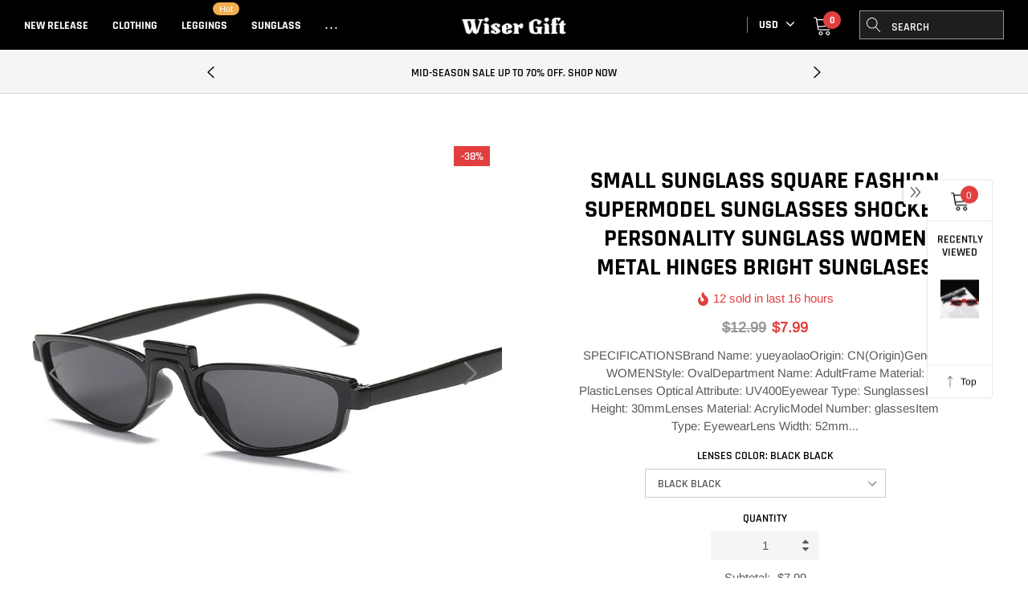

--- FILE ---
content_type: text/html; charset=utf-8
request_url: https://wisergift.com/products/small-sunglass-square-fashion-supermodel-sunglasses-shocked-personality-sunglass-women-metal-hinges-bright-sunglases
body_size: 60244
content:
<!doctype html>
<html class="no-js" lang="en">
<head>
    <meta charset="utf-8">
    <meta http-equiv="X-UA-Compatible" content="IE=edge">
    <meta name="viewport" content="width=device-width, initial-scale=1, shrink-to-fit=no">
    <meta name="theme-color" content="#557b97">
    <meta name="Description" content="Gymuso Shopify theme developed by HaloTheme">
    <link rel="canonical" href="https://wisergift.com/products/small-sunglass-square-fashion-supermodel-sunglasses-shocked-personality-sunglass-women-metal-hinges-bright-sunglases"><link rel="shortcut icon" href="//wisergift.com/cdn/shop/files/New_Project_-_2021-03-09T150628.079_32x32.png?v=1615281329" type="image/png"><title>Small sunglass square fashion supermodel sunglasses Shocked personalit
&ndash; Wiser Gift</title><meta name="description" content="SPECIFICATIONSBrand Name: yueyaolaoOrigin: CN(Origin)Gender: WOMENStyle: OvalDepartment Name: AdultFrame Material: PlasticLenses Optical Attribute: UV400Eyewear Type: SunglassesLens Height: 30mmLenses Material: AcrylicModel Number: glassesItem Type: EyewearLens Width: 52mm"><!-- /snippets/social-meta-tags.liquid -->




<meta property="og:site_name" content="Wiser Gift">
<meta property="og:url" content="https://wisergift.com/products/small-sunglass-square-fashion-supermodel-sunglasses-shocked-personality-sunglass-women-metal-hinges-bright-sunglases">
<meta property="og:title" content="Small sunglass square fashion supermodel sunglasses Shocked personality sunglass women metal hinges bright sunglases">
<meta property="og:type" content="product">
<meta property="og:description" content="SPECIFICATIONSBrand Name: yueyaolaoOrigin: CN(Origin)Gender: WOMENStyle: OvalDepartment Name: AdultFrame Material: PlasticLenses Optical Attribute: UV400Eyewear Type: SunglassesLens Height: 30mmLenses Material: AcrylicModel Number: glassesItem Type: EyewearLens Width: 52mm">

    <meta property="og:price:amount" content="7.99">
    <meta property="og:price:currency" content="USD">

<meta property="og:image" content="http://wisergift.com/cdn/shop/products/HTB1gyulqviSBuNkSnhJq6zDcpXab_1200x1200.jpg?v=1615260123"><meta property="og:image" content="http://wisergift.com/cdn/shop/products/HTB1gyulqviSBuNkSnhJq6zDcpXab_2325bdfb-f438-4fb3-8a28-f988073be99e_1200x1200.jpg?v=1615260128"><meta property="og:image" content="http://wisergift.com/cdn/shop/products/HTB1jn1SqBmWBuNkSndVq6AsApXa9_1200x1200.jpg?v=1615260131">
<meta property="og:image:secure_url" content="https://wisergift.com/cdn/shop/products/HTB1gyulqviSBuNkSnhJq6zDcpXab_1200x1200.jpg?v=1615260123"><meta property="og:image:secure_url" content="https://wisergift.com/cdn/shop/products/HTB1gyulqviSBuNkSnhJq6zDcpXab_2325bdfb-f438-4fb3-8a28-f988073be99e_1200x1200.jpg?v=1615260128"><meta property="og:image:secure_url" content="https://wisergift.com/cdn/shop/products/HTB1jn1SqBmWBuNkSndVq6AsApXa9_1200x1200.jpg?v=1615260131">


    <meta name="twitter:site" content="@shopify">

<meta name="twitter:card" content="summary_large_image">
<meta name="twitter:title" content="Small sunglass square fashion supermodel sunglasses Shocked personality sunglass women metal hinges bright sunglases">
<meta name="twitter:description" content="SPECIFICATIONSBrand Name: yueyaolaoOrigin: CN(Origin)Gender: WOMENStyle: OvalDepartment Name: AdultFrame Material: PlasticLenses Optical Attribute: UV400Eyewear Type: SunglassesLens Height: 30mmLenses Material: AcrylicModel Number: glassesItem Type: EyewearLens Width: 52mm">


    <!-- Language -->
<script>
    var theme = {
        breakpoints: {
            medium: 768,
            large: 990,
            widescreen: 1400
        },
        strings: {
            addToCart: "Add to cart",
            preOrder: "Pre order",
            soldOut: "Sold out",
            select_options: "select options",
            goToProduct: "Go To Product",
            unavailable: "Unavailable",
            regularPrice: "Regular price",
            salePrice: "Sale price",
            sale: "Sale",
            showMore: "Show More",
            showLess: "Show Less",
            noMore: "No More products",
            addressError: "Error looking up that address",
            addressNoResults: "No results for that address",
            addressQueryLimit: "You have exceeded the Google API usage limit. Consider upgrading to a \u003ca href=\"https:\/\/developers.google.com\/maps\/premium\/usage-limits\"\u003ePremium Plan\u003c\/a\u003e.",
            authError: "There was a problem authenticating your Google Maps account.",
            newWindow: "Opens in a new window.",
            external: "Opens external website.",
            newWindowExternal: "Opens external website in a new window.",
            removeLabel: "Remove [product]",
            update: "Update",
            remove: "Remove",
            quantity: "Quantity",
            discountedTotal: "Discounted total",
            regularTotal: "Regular total",
            priceColumn: "See Price column for discount details.",
            quantityMinimumMessage: "Quantity must be 1 or more",
            cartError: "There was an error while updating your cart. Please try again.",
            cartErrorMaximum: "Maximum quantity: [quantity].",
            removedItemMessage: "Removed \u003cspan class=\"cart__removed-product-details\"\u003e([quantity]) [link]\u003c\/span\u003e from your cart.",
            unitPrice: "Unit price",
            unitPriceSeparator: "per",
            oneCartCount: "1 item",
            otherCartCount: "[count] items",
            quantityLabel: "Quantity: [count]",
            freeShipping: "You qualify for free shipping",
            shippingMessage: "Only [price] away from Free Shipping",
            in_stock: "In stock",
            out_of_stock: "Out of stock",
            previous: "Prev",
            next: "Next",
            priceFreeShipping: 149
            
        },
        moneyFormat: "${{amount}}",
        moneyFormatWithCurrency: "${{amount}} USD"
    }
    var hl = {
        url: 'topzoneplace.myshopify.com',
        tid: '',
        dom: 'wisergift.com',
        lic: '48d02febcab14796'
    }
    window.shop_currency = "USD";
    window.show_multiple_currencies = true;
    window.show_auto_currency = false;
    window.swatch_recently = "color";
    window.router = "";
    document.documentElement.className = document.documentElement.className.replace('no-js', 'js');
</script>



<!-- css style -->
<link href="//wisergift.com/cdn/shop/t/2/assets/vendor.min.css?v=96471370911786076821615264531" rel="stylesheet" type="text/css" media="all" />
<link href="//wisergift.com/cdn/shop/t/2/assets/theme.scss.css?v=14228425645528749081768296881" rel="stylesheet" type="text/css" media="all" />
<!-- <link href="//wisergift.com/cdn/shop/t/2/assets/theme-style.scss.css?v=169036709870267638171768296881" rel="stylesheet" type="text/css" media="all" />
<link href="//wisergift.com/cdn/shop/t/2/assets/theme-style-responsive.scss.css?v=64011811911471950161615264526" rel="stylesheet" type="text/css" media="all" /> -->
<link href="//wisergift.com/cdn/shop/t/2/assets/custom.css?v=111603181540343972631615264510" rel="stylesheet" type="text/css" media="all" />















    <link href="//wisergift.com/cdn/shop/t/2/assets/theme-product.scss?v=74862567466976849951615264525" rel="stylesheet" type="text/css" media="all" />
    <script src="//wisergift.com/cdn/shop/t/2/assets/jquery.min.js?v=65069114990127504031615264517" type="text/javascript"></script>








    <script>window.performance && window.performance.mark && window.performance.mark('shopify.content_for_header.start');</script><meta id="shopify-digital-wallet" name="shopify-digital-wallet" content="/44499206312/digital_wallets/dialog">
<meta name="shopify-checkout-api-token" content="ec0c2a65e368a304f78e833c1e7e0194">
<link rel="alternate" type="application/json+oembed" href="https://wisergift.com/products/small-sunglass-square-fashion-supermodel-sunglasses-shocked-personality-sunglass-women-metal-hinges-bright-sunglases.oembed">
<script async="async" src="/checkouts/internal/preloads.js?locale=en-US"></script>
<script id="apple-pay-shop-capabilities" type="application/json">{"shopId":44499206312,"countryCode":"BD","currencyCode":"USD","merchantCapabilities":["supports3DS"],"merchantId":"gid:\/\/shopify\/Shop\/44499206312","merchantName":"Wiser Gift","requiredBillingContactFields":["postalAddress","email"],"requiredShippingContactFields":["postalAddress","email"],"shippingType":"shipping","supportedNetworks":["visa","masterCard","amex"],"total":{"type":"pending","label":"Wiser Gift","amount":"1.00"},"shopifyPaymentsEnabled":false,"supportsSubscriptions":false}</script>
<script id="shopify-features" type="application/json">{"accessToken":"ec0c2a65e368a304f78e833c1e7e0194","betas":["rich-media-storefront-analytics"],"domain":"wisergift.com","predictiveSearch":true,"shopId":44499206312,"locale":"en"}</script>
<script>var Shopify = Shopify || {};
Shopify.shop = "topzoneplace.myshopify.com";
Shopify.locale = "en";
Shopify.currency = {"active":"USD","rate":"1.0"};
Shopify.country = "US";
Shopify.theme = {"name":"Gymuso-1.0.1-section-ready","id":120613241000,"schema_name":"Gymuso","schema_version":"1.1.0","theme_store_id":null,"role":"main"};
Shopify.theme.handle = "null";
Shopify.theme.style = {"id":null,"handle":null};
Shopify.cdnHost = "wisergift.com/cdn";
Shopify.routes = Shopify.routes || {};
Shopify.routes.root = "/";</script>
<script type="module">!function(o){(o.Shopify=o.Shopify||{}).modules=!0}(window);</script>
<script>!function(o){function n(){var o=[];function n(){o.push(Array.prototype.slice.apply(arguments))}return n.q=o,n}var t=o.Shopify=o.Shopify||{};t.loadFeatures=n(),t.autoloadFeatures=n()}(window);</script>
<script id="shop-js-analytics" type="application/json">{"pageType":"product"}</script>
<script defer="defer" async type="module" src="//wisergift.com/cdn/shopifycloud/shop-js/modules/v2/client.init-shop-cart-sync_BT-GjEfc.en.esm.js"></script>
<script defer="defer" async type="module" src="//wisergift.com/cdn/shopifycloud/shop-js/modules/v2/chunk.common_D58fp_Oc.esm.js"></script>
<script defer="defer" async type="module" src="//wisergift.com/cdn/shopifycloud/shop-js/modules/v2/chunk.modal_xMitdFEc.esm.js"></script>
<script type="module">
  await import("//wisergift.com/cdn/shopifycloud/shop-js/modules/v2/client.init-shop-cart-sync_BT-GjEfc.en.esm.js");
await import("//wisergift.com/cdn/shopifycloud/shop-js/modules/v2/chunk.common_D58fp_Oc.esm.js");
await import("//wisergift.com/cdn/shopifycloud/shop-js/modules/v2/chunk.modal_xMitdFEc.esm.js");

  window.Shopify.SignInWithShop?.initShopCartSync?.({"fedCMEnabled":true,"windoidEnabled":true});

</script>
<script>(function() {
  var isLoaded = false;
  function asyncLoad() {
    if (isLoaded) return;
    isLoaded = true;
    var urls = ["https:\/\/tms.trackingmore.net\/static\/js\/checkout.js?shop=topzoneplace.myshopify.com"];
    for (var i = 0; i < urls.length; i++) {
      var s = document.createElement('script');
      s.type = 'text/javascript';
      s.async = true;
      s.src = urls[i];
      var x = document.getElementsByTagName('script')[0];
      x.parentNode.insertBefore(s, x);
    }
  };
  if(window.attachEvent) {
    window.attachEvent('onload', asyncLoad);
  } else {
    window.addEventListener('load', asyncLoad, false);
  }
})();</script>
<script id="__st">var __st={"a":44499206312,"offset":-18000,"reqid":"e1de9f57-c078-46c6-989a-b65ff750de36-1769447306","pageurl":"wisergift.com\/products\/small-sunglass-square-fashion-supermodel-sunglasses-shocked-personality-sunglass-women-metal-hinges-bright-sunglases","u":"f67ce4d918f0","p":"product","rtyp":"product","rid":6568365850792};</script>
<script>window.ShopifyPaypalV4VisibilityTracking = true;</script>
<script id="captcha-bootstrap">!function(){'use strict';const t='contact',e='account',n='new_comment',o=[[t,t],['blogs',n],['comments',n],[t,'customer']],c=[[e,'customer_login'],[e,'guest_login'],[e,'recover_customer_password'],[e,'create_customer']],r=t=>t.map((([t,e])=>`form[action*='/${t}']:not([data-nocaptcha='true']) input[name='form_type'][value='${e}']`)).join(','),a=t=>()=>t?[...document.querySelectorAll(t)].map((t=>t.form)):[];function s(){const t=[...o],e=r(t);return a(e)}const i='password',u='form_key',d=['recaptcha-v3-token','g-recaptcha-response','h-captcha-response',i],f=()=>{try{return window.sessionStorage}catch{return}},m='__shopify_v',_=t=>t.elements[u];function p(t,e,n=!1){try{const o=window.sessionStorage,c=JSON.parse(o.getItem(e)),{data:r}=function(t){const{data:e,action:n}=t;return t[m]||n?{data:e,action:n}:{data:t,action:n}}(c);for(const[e,n]of Object.entries(r))t.elements[e]&&(t.elements[e].value=n);n&&o.removeItem(e)}catch(o){console.error('form repopulation failed',{error:o})}}const l='form_type',E='cptcha';function T(t){t.dataset[E]=!0}const w=window,h=w.document,L='Shopify',v='ce_forms',y='captcha';let A=!1;((t,e)=>{const n=(g='f06e6c50-85a8-45c8-87d0-21a2b65856fe',I='https://cdn.shopify.com/shopifycloud/storefront-forms-hcaptcha/ce_storefront_forms_captcha_hcaptcha.v1.5.2.iife.js',D={infoText:'Protected by hCaptcha',privacyText:'Privacy',termsText:'Terms'},(t,e,n)=>{const o=w[L][v],c=o.bindForm;if(c)return c(t,g,e,D).then(n);var r;o.q.push([[t,g,e,D],n]),r=I,A||(h.body.append(Object.assign(h.createElement('script'),{id:'captcha-provider',async:!0,src:r})),A=!0)});var g,I,D;w[L]=w[L]||{},w[L][v]=w[L][v]||{},w[L][v].q=[],w[L][y]=w[L][y]||{},w[L][y].protect=function(t,e){n(t,void 0,e),T(t)},Object.freeze(w[L][y]),function(t,e,n,w,h,L){const[v,y,A,g]=function(t,e,n){const i=e?o:[],u=t?c:[],d=[...i,...u],f=r(d),m=r(i),_=r(d.filter((([t,e])=>n.includes(e))));return[a(f),a(m),a(_),s()]}(w,h,L),I=t=>{const e=t.target;return e instanceof HTMLFormElement?e:e&&e.form},D=t=>v().includes(t);t.addEventListener('submit',(t=>{const e=I(t);if(!e)return;const n=D(e)&&!e.dataset.hcaptchaBound&&!e.dataset.recaptchaBound,o=_(e),c=g().includes(e)&&(!o||!o.value);(n||c)&&t.preventDefault(),c&&!n&&(function(t){try{if(!f())return;!function(t){const e=f();if(!e)return;const n=_(t);if(!n)return;const o=n.value;o&&e.removeItem(o)}(t);const e=Array.from(Array(32),(()=>Math.random().toString(36)[2])).join('');!function(t,e){_(t)||t.append(Object.assign(document.createElement('input'),{type:'hidden',name:u})),t.elements[u].value=e}(t,e),function(t,e){const n=f();if(!n)return;const o=[...t.querySelectorAll(`input[type='${i}']`)].map((({name:t})=>t)),c=[...d,...o],r={};for(const[a,s]of new FormData(t).entries())c.includes(a)||(r[a]=s);n.setItem(e,JSON.stringify({[m]:1,action:t.action,data:r}))}(t,e)}catch(e){console.error('failed to persist form',e)}}(e),e.submit())}));const S=(t,e)=>{t&&!t.dataset[E]&&(n(t,e.some((e=>e===t))),T(t))};for(const o of['focusin','change'])t.addEventListener(o,(t=>{const e=I(t);D(e)&&S(e,y())}));const B=e.get('form_key'),M=e.get(l),P=B&&M;t.addEventListener('DOMContentLoaded',(()=>{const t=y();if(P)for(const e of t)e.elements[l].value===M&&p(e,B);[...new Set([...A(),...v().filter((t=>'true'===t.dataset.shopifyCaptcha))])].forEach((e=>S(e,t)))}))}(h,new URLSearchParams(w.location.search),n,t,e,['guest_login'])})(!0,!0)}();</script>
<script integrity="sha256-4kQ18oKyAcykRKYeNunJcIwy7WH5gtpwJnB7kiuLZ1E=" data-source-attribution="shopify.loadfeatures" defer="defer" src="//wisergift.com/cdn/shopifycloud/storefront/assets/storefront/load_feature-a0a9edcb.js" crossorigin="anonymous"></script>
<script data-source-attribution="shopify.dynamic_checkout.dynamic.init">var Shopify=Shopify||{};Shopify.PaymentButton=Shopify.PaymentButton||{isStorefrontPortableWallets:!0,init:function(){window.Shopify.PaymentButton.init=function(){};var t=document.createElement("script");t.src="https://wisergift.com/cdn/shopifycloud/portable-wallets/latest/portable-wallets.en.js",t.type="module",document.head.appendChild(t)}};
</script>
<script data-source-attribution="shopify.dynamic_checkout.buyer_consent">
  function portableWalletsHideBuyerConsent(e){var t=document.getElementById("shopify-buyer-consent"),n=document.getElementById("shopify-subscription-policy-button");t&&n&&(t.classList.add("hidden"),t.setAttribute("aria-hidden","true"),n.removeEventListener("click",e))}function portableWalletsShowBuyerConsent(e){var t=document.getElementById("shopify-buyer-consent"),n=document.getElementById("shopify-subscription-policy-button");t&&n&&(t.classList.remove("hidden"),t.removeAttribute("aria-hidden"),n.addEventListener("click",e))}window.Shopify?.PaymentButton&&(window.Shopify.PaymentButton.hideBuyerConsent=portableWalletsHideBuyerConsent,window.Shopify.PaymentButton.showBuyerConsent=portableWalletsShowBuyerConsent);
</script>
<script>
  function portableWalletsCleanup(e){e&&e.src&&console.error("Failed to load portable wallets script "+e.src);var t=document.querySelectorAll("shopify-accelerated-checkout .shopify-payment-button__skeleton, shopify-accelerated-checkout-cart .wallet-cart-button__skeleton"),e=document.getElementById("shopify-buyer-consent");for(let e=0;e<t.length;e++)t[e].remove();e&&e.remove()}function portableWalletsNotLoadedAsModule(e){e instanceof ErrorEvent&&"string"==typeof e.message&&e.message.includes("import.meta")&&"string"==typeof e.filename&&e.filename.includes("portable-wallets")&&(window.removeEventListener("error",portableWalletsNotLoadedAsModule),window.Shopify.PaymentButton.failedToLoad=e,"loading"===document.readyState?document.addEventListener("DOMContentLoaded",window.Shopify.PaymentButton.init):window.Shopify.PaymentButton.init())}window.addEventListener("error",portableWalletsNotLoadedAsModule);
</script>

<script type="module" src="https://wisergift.com/cdn/shopifycloud/portable-wallets/latest/portable-wallets.en.js" onError="portableWalletsCleanup(this)" crossorigin="anonymous"></script>
<script nomodule>
  document.addEventListener("DOMContentLoaded", portableWalletsCleanup);
</script>

<link id="shopify-accelerated-checkout-styles" rel="stylesheet" media="screen" href="https://wisergift.com/cdn/shopifycloud/portable-wallets/latest/accelerated-checkout.css" crossorigin="anonymous">
<style id="shopify-accelerated-checkout-cart">
        #shopify-buyer-consent {
  margin-top: 1em;
  display: inline-block;
  width: 100%;
}

#shopify-buyer-consent.hidden {
  display: none;
}

#shopify-subscription-policy-button {
  background: none;
  border: none;
  padding: 0;
  text-decoration: underline;
  font-size: inherit;
  cursor: pointer;
}

#shopify-subscription-policy-button::before {
  box-shadow: none;
}

      </style>

<script>window.performance && window.performance.mark && window.performance.mark('shopify.content_for_header.end');</script>
<!--Gem_Page_Header_Script-->

<!--End_Gem_Page_Header_Script-->
<link href="https://monorail-edge.shopifysvc.com" rel="dns-prefetch">
<script>(function(){if ("sendBeacon" in navigator && "performance" in window) {try {var session_token_from_headers = performance.getEntriesByType('navigation')[0].serverTiming.find(x => x.name == '_s').description;} catch {var session_token_from_headers = undefined;}var session_cookie_matches = document.cookie.match(/_shopify_s=([^;]*)/);var session_token_from_cookie = session_cookie_matches && session_cookie_matches.length === 2 ? session_cookie_matches[1] : "";var session_token = session_token_from_headers || session_token_from_cookie || "";function handle_abandonment_event(e) {var entries = performance.getEntries().filter(function(entry) {return /monorail-edge.shopifysvc.com/.test(entry.name);});if (!window.abandonment_tracked && entries.length === 0) {window.abandonment_tracked = true;var currentMs = Date.now();var navigation_start = performance.timing.navigationStart;var payload = {shop_id: 44499206312,url: window.location.href,navigation_start,duration: currentMs - navigation_start,session_token,page_type: "product"};window.navigator.sendBeacon("https://monorail-edge.shopifysvc.com/v1/produce", JSON.stringify({schema_id: "online_store_buyer_site_abandonment/1.1",payload: payload,metadata: {event_created_at_ms: currentMs,event_sent_at_ms: currentMs}}));}}window.addEventListener('pagehide', handle_abandonment_event);}}());</script>
<script id="web-pixels-manager-setup">(function e(e,d,r,n,o){if(void 0===o&&(o={}),!Boolean(null===(a=null===(i=window.Shopify)||void 0===i?void 0:i.analytics)||void 0===a?void 0:a.replayQueue)){var i,a;window.Shopify=window.Shopify||{};var t=window.Shopify;t.analytics=t.analytics||{};var s=t.analytics;s.replayQueue=[],s.publish=function(e,d,r){return s.replayQueue.push([e,d,r]),!0};try{self.performance.mark("wpm:start")}catch(e){}var l=function(){var e={modern:/Edge?\/(1{2}[4-9]|1[2-9]\d|[2-9]\d{2}|\d{4,})\.\d+(\.\d+|)|Firefox\/(1{2}[4-9]|1[2-9]\d|[2-9]\d{2}|\d{4,})\.\d+(\.\d+|)|Chrom(ium|e)\/(9{2}|\d{3,})\.\d+(\.\d+|)|(Maci|X1{2}).+ Version\/(15\.\d+|(1[6-9]|[2-9]\d|\d{3,})\.\d+)([,.]\d+|)( \(\w+\)|)( Mobile\/\w+|) Safari\/|Chrome.+OPR\/(9{2}|\d{3,})\.\d+\.\d+|(CPU[ +]OS|iPhone[ +]OS|CPU[ +]iPhone|CPU IPhone OS|CPU iPad OS)[ +]+(15[._]\d+|(1[6-9]|[2-9]\d|\d{3,})[._]\d+)([._]\d+|)|Android:?[ /-](13[3-9]|1[4-9]\d|[2-9]\d{2}|\d{4,})(\.\d+|)(\.\d+|)|Android.+Firefox\/(13[5-9]|1[4-9]\d|[2-9]\d{2}|\d{4,})\.\d+(\.\d+|)|Android.+Chrom(ium|e)\/(13[3-9]|1[4-9]\d|[2-9]\d{2}|\d{4,})\.\d+(\.\d+|)|SamsungBrowser\/([2-9]\d|\d{3,})\.\d+/,legacy:/Edge?\/(1[6-9]|[2-9]\d|\d{3,})\.\d+(\.\d+|)|Firefox\/(5[4-9]|[6-9]\d|\d{3,})\.\d+(\.\d+|)|Chrom(ium|e)\/(5[1-9]|[6-9]\d|\d{3,})\.\d+(\.\d+|)([\d.]+$|.*Safari\/(?![\d.]+ Edge\/[\d.]+$))|(Maci|X1{2}).+ Version\/(10\.\d+|(1[1-9]|[2-9]\d|\d{3,})\.\d+)([,.]\d+|)( \(\w+\)|)( Mobile\/\w+|) Safari\/|Chrome.+OPR\/(3[89]|[4-9]\d|\d{3,})\.\d+\.\d+|(CPU[ +]OS|iPhone[ +]OS|CPU[ +]iPhone|CPU IPhone OS|CPU iPad OS)[ +]+(10[._]\d+|(1[1-9]|[2-9]\d|\d{3,})[._]\d+)([._]\d+|)|Android:?[ /-](13[3-9]|1[4-9]\d|[2-9]\d{2}|\d{4,})(\.\d+|)(\.\d+|)|Mobile Safari.+OPR\/([89]\d|\d{3,})\.\d+\.\d+|Android.+Firefox\/(13[5-9]|1[4-9]\d|[2-9]\d{2}|\d{4,})\.\d+(\.\d+|)|Android.+Chrom(ium|e)\/(13[3-9]|1[4-9]\d|[2-9]\d{2}|\d{4,})\.\d+(\.\d+|)|Android.+(UC? ?Browser|UCWEB|U3)[ /]?(15\.([5-9]|\d{2,})|(1[6-9]|[2-9]\d|\d{3,})\.\d+)\.\d+|SamsungBrowser\/(5\.\d+|([6-9]|\d{2,})\.\d+)|Android.+MQ{2}Browser\/(14(\.(9|\d{2,})|)|(1[5-9]|[2-9]\d|\d{3,})(\.\d+|))(\.\d+|)|K[Aa][Ii]OS\/(3\.\d+|([4-9]|\d{2,})\.\d+)(\.\d+|)/},d=e.modern,r=e.legacy,n=navigator.userAgent;return n.match(d)?"modern":n.match(r)?"legacy":"unknown"}(),u="modern"===l?"modern":"legacy",c=(null!=n?n:{modern:"",legacy:""})[u],f=function(e){return[e.baseUrl,"/wpm","/b",e.hashVersion,"modern"===e.buildTarget?"m":"l",".js"].join("")}({baseUrl:d,hashVersion:r,buildTarget:u}),m=function(e){var d=e.version,r=e.bundleTarget,n=e.surface,o=e.pageUrl,i=e.monorailEndpoint;return{emit:function(e){var a=e.status,t=e.errorMsg,s=(new Date).getTime(),l=JSON.stringify({metadata:{event_sent_at_ms:s},events:[{schema_id:"web_pixels_manager_load/3.1",payload:{version:d,bundle_target:r,page_url:o,status:a,surface:n,error_msg:t},metadata:{event_created_at_ms:s}}]});if(!i)return console&&console.warn&&console.warn("[Web Pixels Manager] No Monorail endpoint provided, skipping logging."),!1;try{return self.navigator.sendBeacon.bind(self.navigator)(i,l)}catch(e){}var u=new XMLHttpRequest;try{return u.open("POST",i,!0),u.setRequestHeader("Content-Type","text/plain"),u.send(l),!0}catch(e){return console&&console.warn&&console.warn("[Web Pixels Manager] Got an unhandled error while logging to Monorail."),!1}}}}({version:r,bundleTarget:l,surface:e.surface,pageUrl:self.location.href,monorailEndpoint:e.monorailEndpoint});try{o.browserTarget=l,function(e){var d=e.src,r=e.async,n=void 0===r||r,o=e.onload,i=e.onerror,a=e.sri,t=e.scriptDataAttributes,s=void 0===t?{}:t,l=document.createElement("script"),u=document.querySelector("head"),c=document.querySelector("body");if(l.async=n,l.src=d,a&&(l.integrity=a,l.crossOrigin="anonymous"),s)for(var f in s)if(Object.prototype.hasOwnProperty.call(s,f))try{l.dataset[f]=s[f]}catch(e){}if(o&&l.addEventListener("load",o),i&&l.addEventListener("error",i),u)u.appendChild(l);else{if(!c)throw new Error("Did not find a head or body element to append the script");c.appendChild(l)}}({src:f,async:!0,onload:function(){if(!function(){var e,d;return Boolean(null===(d=null===(e=window.Shopify)||void 0===e?void 0:e.analytics)||void 0===d?void 0:d.initialized)}()){var d=window.webPixelsManager.init(e)||void 0;if(d){var r=window.Shopify.analytics;r.replayQueue.forEach((function(e){var r=e[0],n=e[1],o=e[2];d.publishCustomEvent(r,n,o)})),r.replayQueue=[],r.publish=d.publishCustomEvent,r.visitor=d.visitor,r.initialized=!0}}},onerror:function(){return m.emit({status:"failed",errorMsg:"".concat(f," has failed to load")})},sri:function(e){var d=/^sha384-[A-Za-z0-9+/=]+$/;return"string"==typeof e&&d.test(e)}(c)?c:"",scriptDataAttributes:o}),m.emit({status:"loading"})}catch(e){m.emit({status:"failed",errorMsg:(null==e?void 0:e.message)||"Unknown error"})}}})({shopId: 44499206312,storefrontBaseUrl: "https://wisergift.com",extensionsBaseUrl: "https://extensions.shopifycdn.com/cdn/shopifycloud/web-pixels-manager",monorailEndpoint: "https://monorail-edge.shopifysvc.com/unstable/produce_batch",surface: "storefront-renderer",enabledBetaFlags: ["2dca8a86"],webPixelsConfigList: [{"id":"shopify-app-pixel","configuration":"{}","eventPayloadVersion":"v1","runtimeContext":"STRICT","scriptVersion":"0450","apiClientId":"shopify-pixel","type":"APP","privacyPurposes":["ANALYTICS","MARKETING"]},{"id":"shopify-custom-pixel","eventPayloadVersion":"v1","runtimeContext":"LAX","scriptVersion":"0450","apiClientId":"shopify-pixel","type":"CUSTOM","privacyPurposes":["ANALYTICS","MARKETING"]}],isMerchantRequest: false,initData: {"shop":{"name":"Wiser Gift","paymentSettings":{"currencyCode":"USD"},"myshopifyDomain":"topzoneplace.myshopify.com","countryCode":"BD","storefrontUrl":"https:\/\/wisergift.com"},"customer":null,"cart":null,"checkout":null,"productVariants":[{"price":{"amount":7.99,"currencyCode":"USD"},"product":{"title":"Small sunglass square fashion supermodel sunglasses Shocked personality sunglass women metal hinges bright sunglases","vendor":"topzoneplace","id":"6568365850792","untranslatedTitle":"Small sunglass square fashion supermodel sunglasses Shocked personality sunglass women metal hinges bright sunglases","url":"\/products\/small-sunglass-square-fashion-supermodel-sunglasses-shocked-personality-sunglass-women-metal-hinges-bright-sunglases","type":"33902"},"id":"39346684657832","image":{"src":"\/\/wisergift.com\/cdn\/shop\/products\/HTB1tQPBd3ZC2uNjSZFnq6yxZpXaO.jpg?v=1615260149"},"sku":"73:175#BLACK BLACK","title":"BLACK BLACK","untranslatedTitle":"BLACK BLACK"},{"price":{"amount":7.99,"currencyCode":"USD"},"product":{"title":"Small sunglass square fashion supermodel sunglasses Shocked personality sunglass women metal hinges bright sunglases","vendor":"topzoneplace","id":"6568365850792","untranslatedTitle":"Small sunglass square fashion supermodel sunglasses Shocked personality sunglass women metal hinges bright sunglases","url":"\/products\/small-sunglass-square-fashion-supermodel-sunglasses-shocked-personality-sunglass-women-metal-hinges-bright-sunglases","type":"33902"},"id":"39346684690600","image":{"src":"\/\/wisergift.com\/cdn\/shop\/products\/HTB1UiKlqviSBuNkSnhJq6zDcpXaD.jpg?v=1615260153"},"sku":"73:10#WHITE BLACK","title":"WHITE BLACK","untranslatedTitle":"WHITE BLACK"},{"price":{"amount":7.99,"currencyCode":"USD"},"product":{"title":"Small sunglass square fashion supermodel sunglasses Shocked personality sunglass women metal hinges bright sunglases","vendor":"topzoneplace","id":"6568365850792","untranslatedTitle":"Small sunglass square fashion supermodel sunglasses Shocked personality sunglass women metal hinges bright sunglases","url":"\/products\/small-sunglass-square-fashion-supermodel-sunglasses-shocked-personality-sunglass-women-metal-hinges-bright-sunglases","type":"33902"},"id":"39346684723368","image":{"src":"\/\/wisergift.com\/cdn\/shop\/products\/HTB1KKu9qwKTBuNkSne1q6yJoXXaI.jpg?v=1615260158"},"sku":"73:173#RED BLACK","title":"RED BLACK","untranslatedTitle":"RED BLACK"},{"price":{"amount":7.99,"currencyCode":"USD"},"product":{"title":"Small sunglass square fashion supermodel sunglasses Shocked personality sunglass women metal hinges bright sunglases","vendor":"topzoneplace","id":"6568365850792","untranslatedTitle":"Small sunglass square fashion supermodel sunglasses Shocked personality sunglass women metal hinges bright sunglases","url":"\/products\/small-sunglass-square-fashion-supermodel-sunglasses-shocked-personality-sunglass-women-metal-hinges-bright-sunglases","type":"33902"},"id":"39346684756136","image":{"src":"\/\/wisergift.com\/cdn\/shop\/products\/HTB1b795yMmTBuNjy1Xbq6yMrVXam.jpg?v=1615260161"},"sku":"73:366#RED RED","title":"RED RED","untranslatedTitle":"RED RED"},{"price":{"amount":7.99,"currencyCode":"USD"},"product":{"title":"Small sunglass square fashion supermodel sunglasses Shocked personality sunglass women metal hinges bright sunglases","vendor":"topzoneplace","id":"6568365850792","untranslatedTitle":"Small sunglass square fashion supermodel sunglasses Shocked personality sunglass women metal hinges bright sunglases","url":"\/products\/small-sunglass-square-fashion-supermodel-sunglasses-shocked-personality-sunglass-women-metal-hinges-bright-sunglases","type":"33902"},"id":"39346684788904","image":{"src":"\/\/wisergift.com\/cdn\/shop\/products\/HTB1qbn3yKuSBuNjy1Xcq6AYjFXab.jpg?v=1615260165"},"sku":"73:496#TOFU PUDDING-TEA","title":"TOFU PUDDING-TEA","untranslatedTitle":"TOFU PUDDING-TEA"},{"price":{"amount":7.99,"currencyCode":"USD"},"product":{"title":"Small sunglass square fashion supermodel sunglasses Shocked personality sunglass women metal hinges bright sunglases","vendor":"topzoneplace","id":"6568365850792","untranslatedTitle":"Small sunglass square fashion supermodel sunglasses Shocked personality sunglass women metal hinges bright sunglases","url":"\/products\/small-sunglass-square-fashion-supermodel-sunglasses-shocked-personality-sunglass-women-metal-hinges-bright-sunglases","type":"33902"},"id":"39346684821672","image":{"src":"\/\/wisergift.com\/cdn\/shop\/products\/HTB1GiLQyKOSBuNjy0Fdq6zDnVXaC.jpg?v=1615260169"},"sku":"73:29#PINK PINK","title":"PINK PINK","untranslatedTitle":"PINK PINK"},{"price":{"amount":7.99,"currencyCode":"USD"},"product":{"title":"Small sunglass square fashion supermodel sunglasses Shocked personality sunglass women metal hinges bright sunglases","vendor":"topzoneplace","id":"6568365850792","untranslatedTitle":"Small sunglass square fashion supermodel sunglasses Shocked personality sunglass women metal hinges bright sunglases","url":"\/products\/small-sunglass-square-fashion-supermodel-sunglasses-shocked-personality-sunglass-women-metal-hinges-bright-sunglases","type":"33902"},"id":"39346684854440","image":{"src":"\/\/wisergift.com\/cdn\/shop\/products\/HTB1GakfyKySBuNjy1zdq6xPxFXaS.jpg?v=1615260174"},"sku":"73:193#TEA TEA","title":"TEA TEA","untranslatedTitle":"TEA TEA"},{"price":{"amount":7.99,"currencyCode":"USD"},"product":{"title":"Small sunglass square fashion supermodel sunglasses Shocked personality sunglass women metal hinges bright sunglases","vendor":"topzoneplace","id":"6568365850792","untranslatedTitle":"Small sunglass square fashion supermodel sunglasses Shocked personality sunglass women metal hinges bright sunglases","url":"\/products\/small-sunglass-square-fashion-supermodel-sunglasses-shocked-personality-sunglass-women-metal-hinges-bright-sunglases","type":"33902"},"id":"39346684887208","image":{"src":"\/\/wisergift.com\/cdn\/shop\/products\/HTB1sILkyFGWBuNjy0Fbq6z4sXXaR.jpg?v=1615260177"},"sku":"73:691#PURPLE PURPLE","title":"PURPLE PURPLE","untranslatedTitle":"PURPLE PURPLE"}],"purchasingCompany":null},},"https://wisergift.com/cdn","fcfee988w5aeb613cpc8e4bc33m6693e112",{"modern":"","legacy":""},{"shopId":"44499206312","storefrontBaseUrl":"https:\/\/wisergift.com","extensionBaseUrl":"https:\/\/extensions.shopifycdn.com\/cdn\/shopifycloud\/web-pixels-manager","surface":"storefront-renderer","enabledBetaFlags":"[\"2dca8a86\"]","isMerchantRequest":"false","hashVersion":"fcfee988w5aeb613cpc8e4bc33m6693e112","publish":"custom","events":"[[\"page_viewed\",{}],[\"product_viewed\",{\"productVariant\":{\"price\":{\"amount\":7.99,\"currencyCode\":\"USD\"},\"product\":{\"title\":\"Small sunglass square fashion supermodel sunglasses Shocked personality sunglass women metal hinges bright sunglases\",\"vendor\":\"topzoneplace\",\"id\":\"6568365850792\",\"untranslatedTitle\":\"Small sunglass square fashion supermodel sunglasses Shocked personality sunglass women metal hinges bright sunglases\",\"url\":\"\/products\/small-sunglass-square-fashion-supermodel-sunglasses-shocked-personality-sunglass-women-metal-hinges-bright-sunglases\",\"type\":\"33902\"},\"id\":\"39346684657832\",\"image\":{\"src\":\"\/\/wisergift.com\/cdn\/shop\/products\/HTB1tQPBd3ZC2uNjSZFnq6yxZpXaO.jpg?v=1615260149\"},\"sku\":\"73:175#BLACK BLACK\",\"title\":\"BLACK BLACK\",\"untranslatedTitle\":\"BLACK BLACK\"}}]]"});</script><script>
  window.ShopifyAnalytics = window.ShopifyAnalytics || {};
  window.ShopifyAnalytics.meta = window.ShopifyAnalytics.meta || {};
  window.ShopifyAnalytics.meta.currency = 'USD';
  var meta = {"product":{"id":6568365850792,"gid":"gid:\/\/shopify\/Product\/6568365850792","vendor":"topzoneplace","type":"33902","handle":"small-sunglass-square-fashion-supermodel-sunglasses-shocked-personality-sunglass-women-metal-hinges-bright-sunglases","variants":[{"id":39346684657832,"price":799,"name":"Small sunglass square fashion supermodel sunglasses Shocked personality sunglass women metal hinges bright sunglases - BLACK BLACK","public_title":"BLACK BLACK","sku":"73:175#BLACK BLACK"},{"id":39346684690600,"price":799,"name":"Small sunglass square fashion supermodel sunglasses Shocked personality sunglass women metal hinges bright sunglases - WHITE BLACK","public_title":"WHITE BLACK","sku":"73:10#WHITE BLACK"},{"id":39346684723368,"price":799,"name":"Small sunglass square fashion supermodel sunglasses Shocked personality sunglass women metal hinges bright sunglases - RED BLACK","public_title":"RED BLACK","sku":"73:173#RED BLACK"},{"id":39346684756136,"price":799,"name":"Small sunglass square fashion supermodel sunglasses Shocked personality sunglass women metal hinges bright sunglases - RED RED","public_title":"RED RED","sku":"73:366#RED RED"},{"id":39346684788904,"price":799,"name":"Small sunglass square fashion supermodel sunglasses Shocked personality sunglass women metal hinges bright sunglases - TOFU PUDDING-TEA","public_title":"TOFU PUDDING-TEA","sku":"73:496#TOFU PUDDING-TEA"},{"id":39346684821672,"price":799,"name":"Small sunglass square fashion supermodel sunglasses Shocked personality sunglass women metal hinges bright sunglases - PINK PINK","public_title":"PINK PINK","sku":"73:29#PINK PINK"},{"id":39346684854440,"price":799,"name":"Small sunglass square fashion supermodel sunglasses Shocked personality sunglass women metal hinges bright sunglases - TEA TEA","public_title":"TEA TEA","sku":"73:193#TEA TEA"},{"id":39346684887208,"price":799,"name":"Small sunglass square fashion supermodel sunglasses Shocked personality sunglass women metal hinges bright sunglases - PURPLE PURPLE","public_title":"PURPLE PURPLE","sku":"73:691#PURPLE PURPLE"}],"remote":false},"page":{"pageType":"product","resourceType":"product","resourceId":6568365850792,"requestId":"e1de9f57-c078-46c6-989a-b65ff750de36-1769447306"}};
  for (var attr in meta) {
    window.ShopifyAnalytics.meta[attr] = meta[attr];
  }
</script>
<script class="analytics">
  (function () {
    var customDocumentWrite = function(content) {
      var jquery = null;

      if (window.jQuery) {
        jquery = window.jQuery;
      } else if (window.Checkout && window.Checkout.$) {
        jquery = window.Checkout.$;
      }

      if (jquery) {
        jquery('body').append(content);
      }
    };

    var hasLoggedConversion = function(token) {
      if (token) {
        return document.cookie.indexOf('loggedConversion=' + token) !== -1;
      }
      return false;
    }

    var setCookieIfConversion = function(token) {
      if (token) {
        var twoMonthsFromNow = new Date(Date.now());
        twoMonthsFromNow.setMonth(twoMonthsFromNow.getMonth() + 2);

        document.cookie = 'loggedConversion=' + token + '; expires=' + twoMonthsFromNow;
      }
    }

    var trekkie = window.ShopifyAnalytics.lib = window.trekkie = window.trekkie || [];
    if (trekkie.integrations) {
      return;
    }
    trekkie.methods = [
      'identify',
      'page',
      'ready',
      'track',
      'trackForm',
      'trackLink'
    ];
    trekkie.factory = function(method) {
      return function() {
        var args = Array.prototype.slice.call(arguments);
        args.unshift(method);
        trekkie.push(args);
        return trekkie;
      };
    };
    for (var i = 0; i < trekkie.methods.length; i++) {
      var key = trekkie.methods[i];
      trekkie[key] = trekkie.factory(key);
    }
    trekkie.load = function(config) {
      trekkie.config = config || {};
      trekkie.config.initialDocumentCookie = document.cookie;
      var first = document.getElementsByTagName('script')[0];
      var script = document.createElement('script');
      script.type = 'text/javascript';
      script.onerror = function(e) {
        var scriptFallback = document.createElement('script');
        scriptFallback.type = 'text/javascript';
        scriptFallback.onerror = function(error) {
                var Monorail = {
      produce: function produce(monorailDomain, schemaId, payload) {
        var currentMs = new Date().getTime();
        var event = {
          schema_id: schemaId,
          payload: payload,
          metadata: {
            event_created_at_ms: currentMs,
            event_sent_at_ms: currentMs
          }
        };
        return Monorail.sendRequest("https://" + monorailDomain + "/v1/produce", JSON.stringify(event));
      },
      sendRequest: function sendRequest(endpointUrl, payload) {
        // Try the sendBeacon API
        if (window && window.navigator && typeof window.navigator.sendBeacon === 'function' && typeof window.Blob === 'function' && !Monorail.isIos12()) {
          var blobData = new window.Blob([payload], {
            type: 'text/plain'
          });

          if (window.navigator.sendBeacon(endpointUrl, blobData)) {
            return true;
          } // sendBeacon was not successful

        } // XHR beacon

        var xhr = new XMLHttpRequest();

        try {
          xhr.open('POST', endpointUrl);
          xhr.setRequestHeader('Content-Type', 'text/plain');
          xhr.send(payload);
        } catch (e) {
          console.log(e);
        }

        return false;
      },
      isIos12: function isIos12() {
        return window.navigator.userAgent.lastIndexOf('iPhone; CPU iPhone OS 12_') !== -1 || window.navigator.userAgent.lastIndexOf('iPad; CPU OS 12_') !== -1;
      }
    };
    Monorail.produce('monorail-edge.shopifysvc.com',
      'trekkie_storefront_load_errors/1.1',
      {shop_id: 44499206312,
      theme_id: 120613241000,
      app_name: "storefront",
      context_url: window.location.href,
      source_url: "//wisergift.com/cdn/s/trekkie.storefront.8d95595f799fbf7e1d32231b9a28fd43b70c67d3.min.js"});

        };
        scriptFallback.async = true;
        scriptFallback.src = '//wisergift.com/cdn/s/trekkie.storefront.8d95595f799fbf7e1d32231b9a28fd43b70c67d3.min.js';
        first.parentNode.insertBefore(scriptFallback, first);
      };
      script.async = true;
      script.src = '//wisergift.com/cdn/s/trekkie.storefront.8d95595f799fbf7e1d32231b9a28fd43b70c67d3.min.js';
      first.parentNode.insertBefore(script, first);
    };
    trekkie.load(
      {"Trekkie":{"appName":"storefront","development":false,"defaultAttributes":{"shopId":44499206312,"isMerchantRequest":null,"themeId":120613241000,"themeCityHash":"15437422748131342264","contentLanguage":"en","currency":"USD","eventMetadataId":"2b858348-9a8d-4e5b-be98-51a3451705df"},"isServerSideCookieWritingEnabled":true,"monorailRegion":"shop_domain","enabledBetaFlags":["65f19447"]},"Session Attribution":{},"S2S":{"facebookCapiEnabled":false,"source":"trekkie-storefront-renderer","apiClientId":580111}}
    );

    var loaded = false;
    trekkie.ready(function() {
      if (loaded) return;
      loaded = true;

      window.ShopifyAnalytics.lib = window.trekkie;

      var originalDocumentWrite = document.write;
      document.write = customDocumentWrite;
      try { window.ShopifyAnalytics.merchantGoogleAnalytics.call(this); } catch(error) {};
      document.write = originalDocumentWrite;

      window.ShopifyAnalytics.lib.page(null,{"pageType":"product","resourceType":"product","resourceId":6568365850792,"requestId":"e1de9f57-c078-46c6-989a-b65ff750de36-1769447306","shopifyEmitted":true});

      var match = window.location.pathname.match(/checkouts\/(.+)\/(thank_you|post_purchase)/)
      var token = match? match[1]: undefined;
      if (!hasLoggedConversion(token)) {
        setCookieIfConversion(token);
        window.ShopifyAnalytics.lib.track("Viewed Product",{"currency":"USD","variantId":39346684657832,"productId":6568365850792,"productGid":"gid:\/\/shopify\/Product\/6568365850792","name":"Small sunglass square fashion supermodel sunglasses Shocked personality sunglass women metal hinges bright sunglases - BLACK BLACK","price":"7.99","sku":"73:175#BLACK BLACK","brand":"topzoneplace","variant":"BLACK BLACK","category":"33902","nonInteraction":true,"remote":false},undefined,undefined,{"shopifyEmitted":true});
      window.ShopifyAnalytics.lib.track("monorail:\/\/trekkie_storefront_viewed_product\/1.1",{"currency":"USD","variantId":39346684657832,"productId":6568365850792,"productGid":"gid:\/\/shopify\/Product\/6568365850792","name":"Small sunglass square fashion supermodel sunglasses Shocked personality sunglass women metal hinges bright sunglases - BLACK BLACK","price":"7.99","sku":"73:175#BLACK BLACK","brand":"topzoneplace","variant":"BLACK BLACK","category":"33902","nonInteraction":true,"remote":false,"referer":"https:\/\/wisergift.com\/products\/small-sunglass-square-fashion-supermodel-sunglasses-shocked-personality-sunglass-women-metal-hinges-bright-sunglases"});
      }
    });


        var eventsListenerScript = document.createElement('script');
        eventsListenerScript.async = true;
        eventsListenerScript.src = "//wisergift.com/cdn/shopifycloud/storefront/assets/shop_events_listener-3da45d37.js";
        document.getElementsByTagName('head')[0].appendChild(eventsListenerScript);

})();</script>
<script
  defer
  src="https://wisergift.com/cdn/shopifycloud/perf-kit/shopify-perf-kit-3.0.4.min.js"
  data-application="storefront-renderer"
  data-shop-id="44499206312"
  data-render-region="gcp-us-east1"
  data-page-type="product"
  data-theme-instance-id="120613241000"
  data-theme-name="Gymuso"
  data-theme-version="1.1.0"
  data-monorail-region="shop_domain"
  data-resource-timing-sampling-rate="10"
  data-shs="true"
  data-shs-beacon="true"
  data-shs-export-with-fetch="true"
  data-shs-logs-sample-rate="1"
  data-shs-beacon-endpoint="https://wisergift.com/api/collect"
></script>
</head>

<body class="template-product page-full-width">
    <svg data-src="//wisergift.com/cdn/shop/t/2/assets/icon-gymuso.svg?v=148602230880730696591615264515" class="icons-svg-sprite"></svg>
    
        <div id="shopify-section-header" class="shopify-section">



<div data-section-id="header" data-section-type="header">
    <header class="site-header header-sticky">
        

<div class="header-PC">
    <div class="container">
        <div class="header-middle">
            <div class="header-middle__left header-middle__navigation">
                
                    



<ul class="site-nav" id="site-nav" data-item-count="5">
    
        
        

        

        

        

        

        <li class="menu-lv-1 item dropdown mega-menu">
            <p class="nav-action">
                <a href="/collections" aria-label="link">
                    New Release
                    

                    

                    
                </a>
                
                    <span class="icon-dropdown" data-toggle-menu-mb>&#10095;</span>
                
            </p>
            
            
            <div class="dropdown-menu-mobile text-left">
                <div class="nav-title-mobile text-center">
                    <span class="icon-dropdown">&#10094;</span>
                    New Release
                </div>
                
                    

    <div class="site-nav-dropdown dropdown-megamenu style_1">
        <div class="dropdown-megamenu-left">
            <div class="dropdown-megamenu-left--item">
                <ul class="site-nav-dropdown-child column-4">
                    
                        <li class="menu-lv-2 dropdown">
                            <p class="nav-action">
                                <a href="/collections/best-selling" class="link" aria-label="link">Best Selling</a>
                                
                                    <span class="icon-dropdown" data-toggle-menu-mb>&#10095;</span>
                                
                            </p>
                            
                                <div class="dropdown-menu-mobile">
                                    <div class="nav-title-mobile text-center">
                                        <span class="icon-dropdown">&#10094;</span>
                                        Best Selling
                                    </div>
                                    <ul class="site-nav-dropdown">
                                                        
                                            <li class="menu-lv-3">
                                                <a href="/products/2020-autumn-winter-cotton-velvet-leggings-women-high-waist-side-stripes-sporting-fitness-leggings-pants-warm-thick-leggings" class="nav-action nav-action--end" aria-label="link">
                                                    <span class="text">Autumn Winter  Leggings </span>
                                                </a>
                                            </li>
                                                        
                                            <li class="menu-lv-3">
                                                <a href="/products/autumn-patchwork-high-waist-straight-denim-pants-women-casual-skinny-ripped-jeans-capris-pocket-long-trousers-ladies-streetwear" class="nav-action nav-action--end" aria-label="link">
                                                    <span class="text">Autumn High Waist Straight Pants </span>
                                                </a>
                                            </li>
                                                        
                                            <li class="menu-lv-3">
                                                <a href="/products/bonas-velvet-leggings-autumn-winter-elasticity-breathable-black-plus-size-leggings-women-warm-polyester-leggings-woman-clothing" class="nav-action nav-action--end" aria-label="link">
                                                    <span class="text"> Breathable Black Plus Size Leggings </span>
                                                </a>
                                            </li>
                                                        
                                            <li class="menu-lv-3">
                                                <a href="/products/chrleisure-women-digital-printing-leggings-workout-leggings-high-waist-push-up-legging-fitness-leggings-womens-pants" class="nav-action nav-action--end" aria-label="link">
                                                    <span class="text">Digital Printing Leggings </span>
                                                </a>
                                            </li>
                                        
                                    </ul>
                                </div>
                            
                        </li>
                    
                        <li class="menu-lv-2 dropdown">
                            <p class="nav-action">
                                <a href="/collections/top-trending" class="link" aria-label="link">Top Trending</a>
                                
                                    <span class="icon-dropdown" data-toggle-menu-mb>&#10095;</span>
                                
                            </p>
                            
                                <div class="dropdown-menu-mobile">
                                    <div class="nav-title-mobile text-center">
                                        <span class="icon-dropdown">&#10094;</span>
                                        Top Trending
                                    </div>
                                    <ul class="site-nav-dropdown">
                                                        
                                            <li class="menu-lv-3">
                                                <a href="/products/bestsellers-anti-blue-light-glasses-defence-radiation-computer-glasses-men-and-women-night-driving-yellow-lenses-gaming-glasses" class="nav-action nav-action--end" aria-label="link">
                                                    <span class="text"> Anti-Blue Light Glasses </span>
                                                </a>
                                            </li>
                                                        
                                            <li class="menu-lv-3">
                                                <a href="/products/dcm-vintage-sunglasses-women-cat-eye-sunglass-retro-sun-glasses-female-pink-mirror-eyewear" class="nav-action nav-action--end" aria-label="link">
                                                    <span class="text"> Women Cat eye Sunglass </span>
                                                </a>
                                            </li>
                                                        
                                            <li class="menu-lv-3">
                                                <a href="/products/elegant-chinese-style-sexy-bandage-hollow-velvet-floral-printed-cheongsam-dress-qipao-uniform-temptation-women-nightdress" class="nav-action nav-action--end" aria-label="link">
                                                    <span class="text">Velvet Floral Printed Cheongsam Dress </span>
                                                </a>
                                            </li>
                                                        
                                            <li class="menu-lv-3">
                                                <a href="/products/fashion-polarized-sunglass-designer-retro-driving-sunglasses-women-and-men-2021-trend-mirror-sun-glasses-for-women-vintage-shade" class="nav-action nav-action--end" aria-label="link">
                                                    <span class="text">Fashion Polarized Sunglass </span>
                                                </a>
                                            </li>
                                        
                                    </ul>
                                </div>
                            
                        </li>
                    
                        <li class="menu-lv-2 dropdown">
                            <p class="nav-action">
                                <a href="/collections/trendy-jewelry" class="link" aria-label="link">Trendy Jewelry</a>
                                
                                    <span class="icon-dropdown" data-toggle-menu-mb>&#10095;</span>
                                
                            </p>
                            
                                <div class="dropdown-menu-mobile">
                                    <div class="nav-title-mobile text-center">
                                        <span class="icon-dropdown">&#10094;</span>
                                        Trendy Jewelry
                                    </div>
                                    <ul class="site-nav-dropdown">
                                                        
                                            <li class="menu-lv-3">
                                                <a href="/products/creative-personality-couple-couple-hug-couple-necklace-love-men-and-women-jewelry-pendant" class="nav-action nav-action--end" aria-label="link">
                                                    <span class="text">Creative personality couple necklace</span>
                                                </a>
                                            </li>
                                                        
                                            <li class="menu-lv-3">
                                                <a href="/products/diameter-4-0cm-1-pairs-elegant-jewelry-silver-plated-women-lady-wedding-earrings-hot-selling-high-quality-fashion" class="nav-action nav-action--end" aria-label="link">
                                                    <span class="text">1 Pairs Elegant Jewelry </span>
                                                </a>
                                            </li>
                                                        
                                            <li class="menu-lv-3">
                                                <a href="/products/hot-sale-new-snake-cobra-pendant-men-and-women-stainless-steel-necklace" class="nav-action nav-action--end" aria-label="link">
                                                    <span class="text">snake cobra pendant </span>
                                                </a>
                                            </li>
                                                        
                                            <li class="menu-lv-3">
                                                <a href="/products/micro-inlaid-zircon-geometric-necklace-women-fashion-european-and-american-angel-moon-ship-necklace" class="nav-action nav-action--end" aria-label="link">
                                                    <span class="text">Micro inlaid zircon geometric necklace </span>
                                                </a>
                                            </li>
                                        
                                    </ul>
                                </div>
                            
                        </li>
                    
                        <li class="menu-lv-2 dropdown">
                            <p class="nav-action">
                                <a href="/collections/women-clothing" class="link" aria-label="link">Women Clothing</a>
                                
                                    <span class="icon-dropdown" data-toggle-menu-mb>&#10095;</span>
                                
                            </p>
                            
                                <div class="dropdown-menu-mobile">
                                    <div class="nav-title-mobile text-center">
                                        <span class="icon-dropdown">&#10094;</span>
                                        Women Clothing
                                    </div>
                                    <ul class="site-nav-dropdown">
                                                        
                                            <li class="menu-lv-3">
                                                <a href="/products/2020-autumn-and-winter-thick-line-sweater-women-curled-bat-sleeve-sweater" class="nav-action nav-action--end" aria-label="link">
                                                    <span class="text">autumn and winter thick line sweater</span>
                                                </a>
                                            </li>
                                                        
                                            <li class="menu-lv-3">
                                                <a href="/products/anime-haikyuu-hoodies-sweatshirts-men-women" class="nav-action nav-action--end" aria-label="link">
                                                    <span class="text">Anime Haikyuu Hoodies Sweatshirts</span>
                                                </a>
                                            </li>
                                                        
                                            <li class="menu-lv-3">
                                                <a href="/products/demon-slayer-anime-tanjiro-and-nezuko-hoodie-sweatshirt-women-kimetsu-no-yaiba-sweatshirt-streetwear-sudadera-mujer" class="nav-action nav-action--end" aria-label="link">
                                                    <span class="text">Anime Tanjiro and Nezuko Hoodie Sweatshirt</span>
                                                </a>
                                            </li>
                                                        
                                            <li class="menu-lv-3">
                                                <a href="/products/sexy-bodycon-dresses-for-women-clothes-sexy-club-outfits-for-women-clubwear-velvet-dress-blue-slip-dress-new-arrival-2021-spring" class="nav-action nav-action--end" aria-label="link">
                                                    <span class="text">Sexy Bodycon Dress</span>
                                                </a>
                                            </li>
                                        
                                    </ul>
                                </div>
                            
                        </li>
                    
                </ul>
            </div>
            <div class="dropdown-megamenu-left--item dropdown-megamenu-left--item--productList">
                
                    <h3 class="title">Editor’s Picks</h3>
                
                <div class="dropdown-megamenu--carousel">
                    
                        <div class="items">
                            <div class="product-card product-card--2 text-left ">
    <div class="product-card__image">
        <a class="product-card__link" href="/products/2020-autumn-winter-cotton-velvet-leggings-women-high-waist-side-stripes-sporting-fitness-leggings-pants-warm-thick-leggings" aria-label="link">
            <img class="product-card__img lazyload"
                data-srcset="//wisergift.com/cdn/shop/products/H3882a362f3184504892eca89bddc0a79N_120x180.jpg?v=1615261406"
                data-sizes="auto" alt="2020 Autumn Winter Cotton Velvet Leggings Women High Waist Side Stripes Sporting Fitness Leggings Pants Warm Thick Leggings" data-image>
        </a>
    </div>
    <div class="product-card__content">
        
        
            <h4 class="product-card__title">
                <a href="/products/2020-autumn-winter-cotton-velvet-leggings-women-high-waist-side-stripes-sporting-fitness-leggings-pants-warm-thick-leggings" aria-label="title">2020 Autumn Winter Cotton Velvet Leggings Women High Waist Side Stripes Sporting Fitness Leggings Pants Warm Thick Leggings</a>
            </h4>
        
        
            <div class="product-card__reviews">
                <span class="shopify-product-reviews-badge" data-id="6568438235304"></span>
            </div>
        
        
            <div class="product-card__price price--on-sale" data-price>
                
                    <span class="price-item price-item--regular" data-regular-price>
                        $44.99
                    </span>
                    <span class="price-item price-item--sale" data-sale-price>
                        
                            from
                        
                        $26.99
                    </span>
                
            </div>
        
        
        
            <div class="product-card__button">
                
                    <a class="product-card__btn product-card__btn--plus" href="/products/2020-autumn-winter-cotton-velvet-leggings-women-high-waist-side-stripes-sporting-fitness-leggings-pants-warm-thick-leggings" aria-label="button">
                        <span>
                            Add
                        </span>
                    </a>
                
            </div>
        
    </div>
</div>
                        </div>
                    
                    
                        <div class="items">
                            <div class="product-card product-card--2 text-left ">
    <div class="product-card__image">
        <a class="product-card__link" href="/products/baby-girls-shoes-animal-pattern-baby-shoes-anti-slip-toddler-crib-first-walkers-0-18-monthsy13" aria-label="link">
            <img class="product-card__img lazyload"
                data-srcset="//wisergift.com/cdn/shop/products/HTB1fFKMBWSWBuNjSsrbq6y0mVXaL_120x180.jpg?v=1615259006"
                data-sizes="auto" alt="Baby Girls Shoes Animal Pattern Baby Shoes Anti-slip Toddler Crib First Walkers 0-18 MonthsY13" data-image>
        </a>
    </div>
    <div class="product-card__content">
        
        
            <h4 class="product-card__title">
                <a href="/products/baby-girls-shoes-animal-pattern-baby-shoes-anti-slip-toddler-crib-first-walkers-0-18-monthsy13" aria-label="title">Baby Girls Shoes Animal Pattern Baby Shoes Anti-slip Toddler Crib First Walkers 0-18 MonthsY13</a>
            </h4>
        
        
            <div class="product-card__reviews">
                <span class="shopify-product-reviews-badge" data-id="6568334426280"></span>
            </div>
        
        
            <div class="product-card__price " data-price>
                
                    <span class="price-item price-item--regular" data-regular-price>
                        
                            from
                        
                        $19.99
                    </span>
                    <span class="price-item price-item--sale" data-sale-price></span>
                
            </div>
        
        
        
            <div class="product-card__button">
                
                    <a class="product-card__btn product-card__btn--plus" href="/products/baby-girls-shoes-animal-pattern-baby-shoes-anti-slip-toddler-crib-first-walkers-0-18-monthsy13" aria-label="button">
                        <span>
                            Add
                        </span>
                    </a>
                
            </div>
        
    </div>
</div>
                        </div>
                    
                    
                        <div class="items">
                            <div class="product-card product-card--2 text-left ">
    <div class="product-card__image">
        <a class="product-card__link" href="/products/bestsellers-anti-blue-light-glasses-defence-radiation-computer-glasses-men-and-women-night-driving-yellow-lenses-gaming-glasses" aria-label="link">
            <img class="product-card__img lazyload"
                data-srcset="//wisergift.com/cdn/shop/products/HTB1F.e4OpXXXXX9XpXXq6xXFXXXg_120x180.jpg?v=1615258881"
                data-sizes="auto" alt="Bestsellers Anti-Blue Light Glasses Defence-Radiation Computer Glasses Men And Women Night Driving Yellow Lenses Gaming Glasses" data-image>
        </a>
    </div>
    <div class="product-card__content">
        
        
            <h4 class="product-card__title">
                <a href="/products/bestsellers-anti-blue-light-glasses-defence-radiation-computer-glasses-men-and-women-night-driving-yellow-lenses-gaming-glasses" aria-label="title">Bestsellers Anti-Blue Light Glasses Defence-Radiation Computer Glasses Men And Women Night Driving Yellow Lenses Gaming Glasses</a>
            </h4>
        
        
            <div class="product-card__reviews">
                <span class="shopify-product-reviews-badge" data-id="6568331772072"></span>
            </div>
        
        
            <div class="product-card__price price--on-sale" data-price>
                
                    <span class="price-item price-item--regular" data-regular-price>
                        $34.99
                    </span>
                    <span class="price-item price-item--sale" data-sale-price>
                        
                            from
                        
                        $20.99
                    </span>
                
            </div>
        
        
        
            <div class="product-card__button">
                
                    <a class="product-card__btn product-card__btn--plus" href="/products/bestsellers-anti-blue-light-glasses-defence-radiation-computer-glasses-men-and-women-night-driving-yellow-lenses-gaming-glasses" aria-label="button">
                        <span>
                            Add
                        </span>
                    </a>
                
            </div>
        
    </div>
</div>
                        </div>
                    
                    
                        <div class="items">
                            <div class="product-card product-card--2 text-left ">
    <div class="product-card__image">
        <a class="product-card__link" href="/products/chrleisure-women-digital-printing-leggings-workout-leggings-high-waist-push-up-legging-fitness-leggings-womens-pants" aria-label="link">
            <img class="product-card__img lazyload"
                data-srcset="//wisergift.com/cdn/shop/products/HTB1LBlIwwmTBuNjy1Xbq6yMrVXaf_120x180.jpg?v=1615261354"
                data-sizes="auto" alt="CHRLEISURE Women Digital Printing Leggings Workout Leggings High Waist Push Up Legging Fitness Leggings Women'S Pants" data-image>
        </a>
    </div>
    <div class="product-card__content">
        
        
            <h4 class="product-card__title">
                <a href="/products/chrleisure-women-digital-printing-leggings-workout-leggings-high-waist-push-up-legging-fitness-leggings-womens-pants" aria-label="title">CHRLEISURE Women Digital Printing Leggings Workout Leggings High Waist Push Up Legging Fitness Leggings Women'S Pants</a>
            </h4>
        
        
            <div class="product-card__reviews">
                <span class="shopify-product-reviews-badge" data-id="6568435417256"></span>
            </div>
        
        
            <div class="product-card__price price--on-sale" data-price>
                
                    <span class="price-item price-item--regular" data-regular-price>
                        $57.99
                    </span>
                    <span class="price-item price-item--sale" data-sale-price>
                        
                        $34.99
                    </span>
                
            </div>
        
        
        
            <div class="product-card__button">
                
                    <a class="product-card__btn product-card__btn--plus" href="/products/chrleisure-women-digital-printing-leggings-workout-leggings-high-waist-push-up-legging-fitness-leggings-womens-pants" aria-label="button">
                        <span>
                            Add
                        </span>
                    </a>
                
            </div>
        
    </div>
</div>
                        </div>
                    
                </div>
            </div>
        </div>
        <div class="dropdown-megamenu-right">
            
                <div class="dropdown-megamenu-right--item">
                    
                    
                    <img class="dropdown-megamenu__img lazyload" 
                        data-srcset="//wisergift.com/cdn/shop/files/newsletter_330x.jpg?v=1615295972 180w, //wisergift.com/cdn/shop/files/newsletter_430x.jpg?v=1615295972 1025w"
                        data-sizes="auto" alt="" data-image>
                    
                        <a href="/collections" aria-label="link"></a>
                    
                </div>
            
        </div>
    </div>

                
            </div>
            
        </li>
    
        
        

        

        

        

        

        <li class="menu-lv-1 item">
            <p class="nav-action nav-action--end">
                <a href="/collections/women-clothing" aria-label="link">
                    Clothing
                    

                    

                    
                </a>
                
            </p>
            
            
        </li>
    
        
        

        

        

        

        

        <li class="menu-lv-1 item">
            <p class="nav-action nav-action--end">
                <a href="/collections/leggings" aria-label="link">
                    Leggings
                    

                    
                        <span class="icon-label label_2">
                            hot
                        </span>
                    

                    
                </a>
                
            </p>
            
            
        </li>
    
        
        

        

        

        

        

        <li class="menu-lv-1 item">
            <p class="nav-action nav-action--end">
                <a href="/collections/women-sunglass" aria-label="link">
                    Sunglass
                    

                    

                    
                </a>
                
            </p>
            
            
        </li>
    
        
        

        

        

        

        

        <li class="menu-lv-1 item">
            <p class="nav-action nav-action--end">
                <a href="/collections/trendy-jewelry" aria-label="link">
                    Jewelry
                    
                        <span class="icon-label label_1">
                            new
                        </span>
                    

                    

                    
                </a>
                
            </p>
            
            
        </li>
    
    <li class="menu-lv-1 menu-lv-1--last  item dropdown no-mega-menu hide">
        <p class="nav-action">
            <a href="javascript:void(0)" aria-label="link">
                ...
            </a>
        </p>
        <div class="dropdown-menu-mobile text-left">
            <ul class="site-nav-dropdown" id="site-nav-dropdown--last">
            </ul>
        </div>
    </li>
</ul>

                
                
                
                
                
                
            </div>
            <div class="header-middle__center">
                <div class="logo-wrapper" itemscope itemtype="http://schema.org/Organization">
                    <meta itemprop="url" content="https://wisergift.com">
                    
                        
                        <a href="/" class="site-header__logo-image" aria-label="logo" style="width: 130px; max-width: 130px">
                            
                            <img itemprop="logo" src="//wisergift.com/cdn/shop/files/New_Project_-_2021-03-09T151432.597.png?v=1615281287" alt="Wiser Gift">
                        </a>
                    
                </div>
            </div>
            <div class="header-middle__right">
                
                
                    <div class="header-middle__item header-middle__item--language">
                        <div class="language-dropdown dropdown" data-language-switcher>
    <button class="dropdown-toggle dropdown-label" data-toggle="dropdown" data-language-label title="Language">
    </button>
    <div class="dropdown-menu lang-menu" id="lang-switcher">
        <div class="dropdown-item dropdown-item--full">Language</div>
        <div class="dropdown-divider"></div>
    </div>
</div>
                    </div>
                
                
                    <div class="header-middle__item header-middle__item--currency">
                        
    
        <div class="currency-dropdown dropdown" data-currency-switcher>
            <button class="dropdown-toggle dropdown-label" data-toggle="dropdown" data-currency-label title="Currency">
                <span class="flag flag-usd"></span>
                <span class="text">USD</span>
                <svg class="icon icon-arrow"><use xlink:href="#icon-chevron-down" /></svg>
            </button>
            <div class="dropdown-menu currency-menu" id="currencies">
                <div class="dropdown-item dropdown-item--full">Currency</div>
                <div class="dropdown-divider"></div>
                
                    
                    
                    
                        <a class="dropdown-item active " href="#" data-currency="USD" aria-label="link">
                            <span class="flag flag-usd"></span>
                            <span class="text">USD</span>
                            <svg class="icon icon-arrow"><use xlink:href="#icon-chevron-down" /></svg>
                        </a>
                      
                
                    
                    
                    
                        <a class="dropdown-item" href="#" data-currency="EUR" aria-label="link">
                            <span class="flag flag-eur"></span>
                            <span class="text">EUR</span>
                            <svg class="icon icon-arrow"><use xlink:href="#icon-chevron-down" /></svg>
                        </a>
                      
                
                    
                    
                    
                        <a class="dropdown-item" href="#" data-currency="JPY" aria-label="link">
                            <span class="flag flag-jpy"></span>
                            <span class="text">JPY</span>
                            <svg class="icon icon-arrow"><use xlink:href="#icon-chevron-down" /></svg>
                        </a>
                      
                
                    
                    
                    
                        <a class="dropdown-item" href="#" data-currency="GBP" aria-label="link">
                            <span class="flag flag-gbp"></span>
                            <span class="text">GBP</span>
                            <svg class="icon icon-arrow"><use xlink:href="#icon-chevron-down" /></svg>
                        </a>
                      
                
                    
                    
                      
                
                    
                    
                      
                
                    
                    
                      
                
                    
                    
                      
                
                    
                    
                      
                
                    
                    
                      
                
            </div>
        </div>
    


                    </div>
                
                
                
                    <div class="header-middle__item header-middle__item--cart">
                        
    <a class="navUser-action" href="javascript:void(0)" aria-label="link" data-cart-pc>
        <svg class="icon"><use xlink:href="#icon-cart" /></svg>
        <span class="countPill cart-quantity" data-cart-count>0</span>
    </a>

                    </div>
                
                
                    <div class="header-middle__item header-middle__item--quickSearch">
                        

<div class="search-form-wrapper text-left" data-ajax-search>
    <div class="search-form ">
        
            <form action="/search" method="get" class="input-group search-bar" role="search">
                <input type="hidden" name="type" value="product">
                <button type="submit" class="btn-search icon-search" title="search">
                    <svg class="icon"><use xlink:href="#icon-search" /></svg>
                </button>
                <input type="text" name="q" value="" placeholder="Search" class="input-group-field search-form__input" aria-label="Search Site" autocomplete="off">
            </form>
        
        <div class="search-form__results">
            <div class="search-form__results-wrapper">
                
                    <div class="search-form__trending">
                        <h3 class="search-form__trending-title">
                            trending
                        </h3>
                        <ul class="search-form__list-tags">
                            
                                
                                <li class="search-form__tag-item">
                                    <a href="/search?type=product&amp;q=sample" class="highlight">
                                        <svg class="icon"><use xlink:href="#icon-search" /></svg>
                                        sample
                                    </a>
                                </li>
                            

                            
                                
                                <li class="search-form__tag-item">
                                    <a href="/search?type=product&amp;q=dempus" class="highlight">
                                        <svg class="icon"><use xlink:href="#icon-search" /></svg>
                                        dempus
                                    </a>
                                </li>
                            

                            
                                
                                <li class="search-form__tag-item">
                                    <a href="/search?type=product&amp;q=magnis" class="highlight">
                                        <svg class="icon"><use xlink:href="#icon-search" /></svg>
                                        magnis
                                    </a>
                                </li>
                            

                            
                                
                                <li class="search-form__tag-item">
                                    <a href="/search?type=product&amp;q=loremous" class="highlight">
                                        <svg class="icon"><use xlink:href="#icon-search" /></svg>
                                        loremous
                                    </a>
                                </li>
                            

                            
                                
                                <li class="search-form__tag-item">
                                    <a href="/search?type=product&amp;q=naminos" class="highlight">
                                        <svg class="icon"><use xlink:href="#icon-search" /></svg>
                                        naminos
                                    </a>
                                </li>
                            

                            
                                
                                <li class="search-form__tag-item">
                                    <a href="/search?type=product&amp;q=dinterdum" class="highlight">
                                        <svg class="icon"><use xlink:href="#icon-search" /></svg>
                                        dinterdum
                                    </a>
                                </li>
                            
                        </ul>
                    </div>
                
                
                    <div class="search-form__product search-form__product--1 mt-3">
                        <h3 class="search-form__product-title">
                            Popular Products
                        </h3>
                        <div class="search-form__products">
                            <div class="halo-row column-3">
                                
                            </div>                    
                        </div>
                    </div>
                
                <div class="search-form__ajax"></div>          
            </div>
        </div>
    </div>

     

    <script id="search-results-template" type="text/template7">
        
        {{#if is_loading}}
        <div class="search-form__product">
            <div class="search-form__spinner">
                <img src="//wisergift.com/cdn/shop/t/2/assets/loading.svg?v=101271030887122083901615264519" alt="">
            </div>
        </div>

        {{else}}
        {{#if is_show}}
        <div class="search-form__product  search-form__product--2">
            
                {{#if has_results}}
                    <h3 class="search-form__product-title">
                        <a href="{{results_url}}" class="text-results search-form__see-more" data-results-count="{{results_count}}">
                            <span class="text">{{results_label}}</span> <span>({{results_count}})</span>
                        </a>
                    </h3>

                    <div class="search-form__products">
                        
                            <div class="halo-row column-3">
                        
                            {{#each results}}
                            <div class="halo-row__item">
                                <div class="product-card product-card--3 text-center">
                                    <div class="product-card__image">
                                        <a href="{{url}}" class="product-card__link">
                                            <img src="{{image}}" alt="{{image_alt}}">                                               
                                        </a>
                                    </div>
                                    <div class="product-card__content">
                                        
                                        
                                            <h4 class="product-card__title">
                                                <a href="{{url}}" aria-label="title">{{title}}</a>
                                            </h4>
                                        
                                        
                                            {{#if on_sale}}
                                                <div class="product-card__price price--on-sale">
                                                    <span class="price-item price-item--regular" data-regular-price>
                                                        {{ compare_at_price }}
                                                    </span>
                                                    <span class="price-item price-item--sale">
                                                        {{ price }}
                                                    </span>
                                                </div>
                                            {{else}}
                                                <div class="product-card__price">
                                                    <span class="price-item price-item--regular" data-regular-price>
                                                        {{ price }}
                                                    </span>
                                                    <span class="price-item price-item--sale" data-sale-price></span>
                                                </div>
                                            {{/if}}
                                        
                                    </div>
                                </div>
                            </div>
                            {{/each}}
                        </div>              
                    </div>
                {{else}}
                    <p class="search-form__no-product text-center">{{ results_label }}</p>
                {{/if}}
            
        </div>
        {{/if}}
        {{/if}}
    
    </script>
</div>


                    </div>
                
            </div>
        </div>
    </div>
</div>
        <div class="header-mobile">
    <div class="header-mobile__item text-left">
        <div class="item__mobile item__mobile--hamburger">
            <a class="mobileMenu-toggle" href="javascript:void(0)" data-mobile-menu aria-label="menu">
                <span class="mobileMenu-toggle__Icon"></span>
            </a>
        </div>
        
        <div class="item__mobile item__mobile--searchMobile">
            <a class="navUser-action" href="javascript:void(0)" data-mobile-search aria-label="search">
                <svg class="icon icon-search"><use xlink:href="#icon-search" /></svg>
                <svg class="icon icon-close"><use xlink:href="#icon-close" /></svg>
            </a>
        </div>
        
    </div>
    <div class="header-mobile__item text-center">
        <div class="item__mobile item__mobile--logo">
        </div>
    </div>
    <div class="header-mobile__item text-right">
        
        
        <div class="item__mobile item__mobile--cart">
            
                <a class="navUser-action" href="javascript:void(0)" data-mobile-cart aria-label="cart">
                    <svg class="icon"><use xlink:href="#icon-cart" /></svg>
                    <span class="countPill cart-quantity" data-cart-count>0</span>
                </a>
            
        </div>
        
    </div>
</div>
    </header>
    
        
            <div class="announcement-bar text-center">
                <div class="announcement-bar__slide" data-slick='{
                    "rows": 0,
                    "dots": false,
                    "arrows": false,
                    "vertical": true,
                    "autoplay": true,
                    "autoplaySpeed": 3000,
                    "infinite": true,
                    "slidesToShow": 1,
                    "mobileFirst": true,
                    "slidesToScroll": 1,
                    "prevArrow": "<div class=&apos;slick-prev slick-arrow&apos;><svg class=&apos;icon&apos;><use xlink:href=&apos;#icon-chevron-left&apos; /></svg></div>", 
                    "nextArrow": "<div class=&apos;slick-next slick-arrow&apos;><svg class=&apos;icon&apos;><use xlink:href=&apos;#icon-chevron-right&apos; /></svg></div>",
                    "responsive": [
                        {
                            "breakpoint": 551,
                            "settings": {
                                "arrows": true
                            }
                        }
                    ]
                }'>
                
                    
                    
                    
                    
                    <div class="announcement-bar__item">
                        
                            <p class="announcement-bar__message">Free Domestic Shipping on all orders over $149</p>
                        
                    </div>
                
                    
                    
                    
                    
                    <div class="announcement-bar__item">
                        
                            <a href="/collections/women-sunglass" class="announcement-bar__message">Mid-Season Sale Up to 70% OFF. Shop Now</a>
                        
                    </div>
                
                    
                    
                    
                    
                    <div class="announcement-bar__item">
                        
                            <a href="/collections/trendy-jewelry" class="announcement-bar__message">Free shipping on all orders. No minimum purchases*</a>
                        
                    </div>
                
                </div>
            </div>
        
    
</div>

<script type="application/ld+json">
{
    "@context": "http://schema.org",
    "@type": "Organization",
    "name": "Wiser Gift",
    
        
        "logo": "https:\/\/wisergift.com\/cdn\/shop\/files\/New_Project_-_2021-03-09T151432.597_285x.png?v=1615281287",
    
    "sameAs": [
        "https:\/\/twitter.com\/shopify",
        "https:\/\/facebook.com\/shopify",
        "https:\/\/pinterest.com\/shopify",
        "http:\/\/instagram.com\/shopify",
        "",
        "https:\/\/www.snapchat.com\/add\/shopify",
        "https:\/\/www.youtube.com\/shopify",
        ""
    ],
    "url": "https:\/\/wisergift.com"
}
</script>




</div>
    

    <div class="page-container " id="PageContainer">
        <main class="main-content js-focus-hidden" id="MainContent" role="main" tabindex="-1">
            

 
    
<div class="page page-productDetail">
    <div class="container">
        <div id="shopify-section-product-template-2" class="shopify-section">

<div class="product-template__container" id="ProductSection-product-template-2" data-section-id="product-template-2" data-section-type="product" data-enable-history-state="true" data-ajax-enabled="true">
    <div class="product-single product-single--2" data-change-group-image>
        <div class="product-single__photos product-single__photos--hide">
            <div>
                
















<div class="product_badges">
    
    
    
        <div class="badge sale-badge sale-badge-2" data-label-sale>-38%</div>
        
    
    
</div>
                <div class="product-single__photos-wrapper product-single__photos-wrapper-product-template-2 slider">
                        
                        
                        
                        
                        

                        
                                <div id="FeaturedImageZoom-product-template-2-20385624228008-wrapper" class="product-single__photos--item">
                                    <div
                                    id="FeaturedImageZoom-product-template-2-20385624228008"
                                    class="product-single__photo js-zoom-enabled product-single__photo--has-thumbnails number__1"
                                    data-image-id="20385624228008"
                                     data-fancybox="images-single" href="//wisergift.com/cdn/shop/products/HTB1gyulqviSBuNkSnhJq6zDcpXab.jpg?v=1615260123"
                                     data-zoom="//wisergift.com/cdn/shop/products/HTB1gyulqviSBuNkSnhJq6zDcpXab.jpg?v=1615260123"
                                    style="--my-height-var:100%">
                                        <img id="FeaturedImage-product-template-2-20385624228008"
                                            class="product-single__photo-image product-featured-img lazyload lazypreload"
                                            srcset="//wisergift.com/cdn/shop/products/HTB1gyulqviSBuNkSnhJq6zDcpXab_300x300.jpg?v=1615260123"
                                            data-srcset="//wisergift.com/cdn/shop/products/HTB1gyulqviSBuNkSnhJq6zDcpXab.jpg?v=1615260123"
                                            tabindex="-1"
                                            alt="Small sunglass square fashion supermodel sunglasses Shocked personality sunglass women metal hinges bright sunglases">
                                    </div>
                                </div>
                            
                    
                        
                        
                        
                        
                        

                        
                                <div id="FeaturedImageZoom-product-template-2-20385624817832-wrapper" class="product-single__photos--item">
                                    <div
                                    id="FeaturedImageZoom-product-template-2-20385624817832"
                                    class="product-single__photo js-zoom-enabled product-single__photo--has-thumbnails number__2"
                                    data-image-id="20385624817832"
                                     data-fancybox="images-single" href="//wisergift.com/cdn/shop/products/HTB1gyulqviSBuNkSnhJq6zDcpXab_2325bdfb-f438-4fb3-8a28-f988073be99e.jpg?v=1615260128"
                                     data-zoom="//wisergift.com/cdn/shop/products/HTB1gyulqviSBuNkSnhJq6zDcpXab_2325bdfb-f438-4fb3-8a28-f988073be99e.jpg?v=1615260128"
                                    style="--my-height-var:100%">
                                        <img id="FeaturedImage-product-template-2-20385624817832"
                                            class="product-single__photo-image product-featured-img lazyload lazypreload"
                                            srcset="//wisergift.com/cdn/shop/products/HTB1gyulqviSBuNkSnhJq6zDcpXab_2325bdfb-f438-4fb3-8a28-f988073be99e_300x300.jpg?v=1615260128"
                                            data-srcset="//wisergift.com/cdn/shop/products/HTB1gyulqviSBuNkSnhJq6zDcpXab_2325bdfb-f438-4fb3-8a28-f988073be99e.jpg?v=1615260128"
                                            tabindex="-1"
                                            alt="Small sunglass square fashion supermodel sunglasses Shocked personality sunglass women metal hinges bright sunglases">
                                    </div>
                                </div>
                            
                    
                        
                        
                        
                        
                        

                        
                                <div id="FeaturedImageZoom-product-template-2-20385625374888-wrapper" class="product-single__photos--item">
                                    <div
                                    id="FeaturedImageZoom-product-template-2-20385625374888"
                                    class="product-single__photo js-zoom-enabled product-single__photo--has-thumbnails number__3"
                                    data-image-id="20385625374888"
                                     data-fancybox="images-single" href="//wisergift.com/cdn/shop/products/HTB1jn1SqBmWBuNkSndVq6AsApXa9.jpg?v=1615260131"
                                     data-zoom="//wisergift.com/cdn/shop/products/HTB1jn1SqBmWBuNkSndVq6AsApXa9.jpg?v=1615260131"
                                    style="--my-height-var:100%">
                                        <img id="FeaturedImage-product-template-2-20385625374888"
                                            class="product-single__photo-image product-featured-img lazyload lazypreload"
                                            srcset="//wisergift.com/cdn/shop/products/HTB1jn1SqBmWBuNkSndVq6AsApXa9_300x300.jpg?v=1615260131"
                                            data-srcset="//wisergift.com/cdn/shop/products/HTB1jn1SqBmWBuNkSndVq6AsApXa9.jpg?v=1615260131"
                                            tabindex="-1"
                                            alt="Small sunglass square fashion supermodel sunglasses Shocked personality sunglass women metal hinges bright sunglases">
                                    </div>
                                </div>
                            
                    
                        
                        
                        
                        
                        

                        
                                <div id="FeaturedImageZoom-product-template-2-20385628553384-wrapper" class="product-single__photos--item">
                                    <div
                                    id="FeaturedImageZoom-product-template-2-20385628553384"
                                    class="product-single__photo js-zoom-enabled product-single__photo--has-thumbnails number__4"
                                    data-image-id="20385628553384"
                                     data-fancybox="images-single" href="//wisergift.com/cdn/shop/products/HTB1Toz3iRsmBKNjSZFFq6AT9VXay.jpg?v=1615260137"
                                     data-zoom="//wisergift.com/cdn/shop/products/HTB1Toz3iRsmBKNjSZFFq6AT9VXay.jpg?v=1615260137"
                                    style="--my-height-var:100%">
                                        <img id="FeaturedImage-product-template-2-20385628553384"
                                            class="product-single__photo-image product-featured-img lazyload lazypreload"
                                            srcset="//wisergift.com/cdn/shop/products/HTB1Toz3iRsmBKNjSZFFq6AT9VXay_300x300.jpg?v=1615260137"
                                            data-srcset="//wisergift.com/cdn/shop/products/HTB1Toz3iRsmBKNjSZFFq6AT9VXay.jpg?v=1615260137"
                                            tabindex="-1"
                                            alt="Small sunglass square fashion supermodel sunglasses Shocked personality sunglass women metal hinges bright sunglases">
                                    </div>
                                </div>
                            
                    
                        
                        
                        
                        
                        

                        
                                <div id="FeaturedImageZoom-product-template-2-20385629569192-wrapper" class="product-single__photos--item">
                                    <div
                                    id="FeaturedImageZoom-product-template-2-20385629569192"
                                    class="product-single__photo js-zoom-enabled product-single__photo--has-thumbnails number__5"
                                    data-image-id="20385629569192"
                                     data-fancybox="images-single" href="//wisergift.com/cdn/shop/products/HTB1pwgbyQOWBuNjSsppq6xPgpXak.jpg?v=1615260142"
                                     data-zoom="//wisergift.com/cdn/shop/products/HTB1pwgbyQOWBuNjSsppq6xPgpXak.jpg?v=1615260142"
                                    style="--my-height-var:100%">
                                        <img id="FeaturedImage-product-template-2-20385629569192"
                                            class="product-single__photo-image product-featured-img lazyload lazypreload"
                                            srcset="//wisergift.com/cdn/shop/products/HTB1pwgbyQOWBuNjSsppq6xPgpXak_300x300.jpg?v=1615260142"
                                            data-srcset="//wisergift.com/cdn/shop/products/HTB1pwgbyQOWBuNjSsppq6xPgpXak.jpg?v=1615260142"
                                            tabindex="-1"
                                            alt="Small sunglass square fashion supermodel sunglasses Shocked personality sunglass women metal hinges bright sunglases">
                                    </div>
                                </div>
                            
                    
                        
                        
                        
                        
                        

                        
                                <div id="FeaturedImageZoom-product-template-2-20385630322856-wrapper" class="product-single__photos--item">
                                    <div
                                    id="FeaturedImageZoom-product-template-2-20385630322856"
                                    class="product-single__photo js-zoom-enabled product-single__photo--has-thumbnails number__6"
                                    data-image-id="20385630322856"
                                     data-fancybox="images-single" href="//wisergift.com/cdn/shop/products/HTB16MgbyQOWBuNjSsppq6xPgpXar.jpg?v=1615260146"
                                     data-zoom="//wisergift.com/cdn/shop/products/HTB16MgbyQOWBuNjSsppq6xPgpXar.jpg?v=1615260146"
                                    style="--my-height-var:100%">
                                        <img id="FeaturedImage-product-template-2-20385630322856"
                                            class="product-single__photo-image product-featured-img lazyload lazypreload"
                                            srcset="//wisergift.com/cdn/shop/products/HTB16MgbyQOWBuNjSsppq6xPgpXar_300x300.jpg?v=1615260146"
                                            data-srcset="//wisergift.com/cdn/shop/products/HTB16MgbyQOWBuNjSsppq6xPgpXar.jpg?v=1615260146"
                                            tabindex="-1"
                                            alt="Small sunglass square fashion supermodel sunglasses Shocked personality sunglass women metal hinges bright sunglases">
                                    </div>
                                </div>
                            
                    
                        
                        
                        
                        
                        

                        
                                <div id="FeaturedImageZoom-product-template-2-20385630781608-wrapper" class="product-single__photos--item">
                                    <div
                                    id="FeaturedImageZoom-product-template-2-20385630781608"
                                    class="product-single__photo js-zoom-enabled product-single__photo--has-thumbnails number__7"
                                    data-image-id="20385630781608"
                                     data-fancybox="images-single" href="//wisergift.com/cdn/shop/products/HTB1tQPBd3ZC2uNjSZFnq6yxZpXaO.jpg?v=1615260149"
                                     data-zoom="//wisergift.com/cdn/shop/products/HTB1tQPBd3ZC2uNjSZFnq6yxZpXaO.jpg?v=1615260149"
                                    style="--my-height-var:100%">
                                        <img id="FeaturedImage-product-template-2-20385630781608"
                                            class="product-single__photo-image product-featured-img lazyload"
                                            srcset="//wisergift.com/cdn/shop/products/HTB1tQPBd3ZC2uNjSZFnq6yxZpXaO_300x300.jpg?v=1615260149"
                                            data-srcset="//wisergift.com/cdn/shop/products/HTB1tQPBd3ZC2uNjSZFnq6yxZpXaO.jpg?v=1615260149"
                                            tabindex="-1"
                                            alt="Small sunglass square fashion supermodel sunglasses Shocked personality sunglass women metal hinges bright sunglases">
                                    </div>
                                </div>
                            
                    
                        
                        
                        
                        
                        

                        
                                <div id="FeaturedImageZoom-product-template-2-20385631797416-wrapper" class="product-single__photos--item">
                                    <div
                                    id="FeaturedImageZoom-product-template-2-20385631797416"
                                    class="product-single__photo js-zoom-enabled product-single__photo--has-thumbnails number__8"
                                    data-image-id="20385631797416"
                                     data-fancybox="images-single" href="//wisergift.com/cdn/shop/products/HTB1UiKlqviSBuNkSnhJq6zDcpXaD.jpg?v=1615260153"
                                     data-zoom="//wisergift.com/cdn/shop/products/HTB1UiKlqviSBuNkSnhJq6zDcpXaD.jpg?v=1615260153"
                                    style="--my-height-var:100%">
                                        <img id="FeaturedImage-product-template-2-20385631797416"
                                            class="product-single__photo-image product-featured-img lazyload lazypreload"
                                            srcset="//wisergift.com/cdn/shop/products/HTB1UiKlqviSBuNkSnhJq6zDcpXaD_300x300.jpg?v=1615260153"
                                            data-srcset="//wisergift.com/cdn/shop/products/HTB1UiKlqviSBuNkSnhJq6zDcpXaD.jpg?v=1615260153"
                                            tabindex="-1"
                                            alt="Small sunglass square fashion supermodel sunglasses Shocked personality sunglass women metal hinges bright sunglases">
                                    </div>
                                </div>
                            
                    
                        
                        
                        
                        
                        

                        
                                <div id="FeaturedImageZoom-product-template-2-20385632485544-wrapper" class="product-single__photos--item">
                                    <div
                                    id="FeaturedImageZoom-product-template-2-20385632485544"
                                    class="product-single__photo js-zoom-enabled product-single__photo--has-thumbnails number__9"
                                    data-image-id="20385632485544"
                                     data-fancybox="images-single" href="//wisergift.com/cdn/shop/products/HTB1KKu9qwKTBuNkSne1q6yJoXXaI.jpg?v=1615260158"
                                     data-zoom="//wisergift.com/cdn/shop/products/HTB1KKu9qwKTBuNkSne1q6yJoXXaI.jpg?v=1615260158"
                                    style="--my-height-var:100%">
                                        <img id="FeaturedImage-product-template-2-20385632485544"
                                            class="product-single__photo-image product-featured-img lazyload lazypreload"
                                            srcset="//wisergift.com/cdn/shop/products/HTB1KKu9qwKTBuNkSne1q6yJoXXaI_300x300.jpg?v=1615260158"
                                            data-srcset="//wisergift.com/cdn/shop/products/HTB1KKu9qwKTBuNkSne1q6yJoXXaI.jpg?v=1615260158"
                                            tabindex="-1"
                                            alt="Small sunglass square fashion supermodel sunglasses Shocked personality sunglass women metal hinges bright sunglases">
                                    </div>
                                </div>
                            
                    
                        
                        
                        
                        
                        

                        
                                <div id="FeaturedImageZoom-product-template-2-20385632944296-wrapper" class="product-single__photos--item">
                                    <div
                                    id="FeaturedImageZoom-product-template-2-20385632944296"
                                    class="product-single__photo js-zoom-enabled product-single__photo--has-thumbnails number__10"
                                    data-image-id="20385632944296"
                                     data-fancybox="images-single" href="//wisergift.com/cdn/shop/products/HTB1b795yMmTBuNjy1Xbq6yMrVXam.jpg?v=1615260161"
                                     data-zoom="//wisergift.com/cdn/shop/products/HTB1b795yMmTBuNjy1Xbq6yMrVXam.jpg?v=1615260161"
                                    style="--my-height-var:100%">
                                        <img id="FeaturedImage-product-template-2-20385632944296"
                                            class="product-single__photo-image product-featured-img lazyload lazypreload"
                                            srcset="//wisergift.com/cdn/shop/products/HTB1b795yMmTBuNjy1Xbq6yMrVXam_300x300.jpg?v=1615260161"
                                            data-srcset="//wisergift.com/cdn/shop/products/HTB1b795yMmTBuNjy1Xbq6yMrVXam.jpg?v=1615260161"
                                            tabindex="-1"
                                            alt="Small sunglass square fashion supermodel sunglasses Shocked personality sunglass women metal hinges bright sunglases">
                                    </div>
                                </div>
                            
                    
                        
                        
                        
                        
                        

                        
                                <div id="FeaturedImageZoom-product-template-2-20385633665192-wrapper" class="product-single__photos--item">
                                    <div
                                    id="FeaturedImageZoom-product-template-2-20385633665192"
                                    class="product-single__photo js-zoom-enabled product-single__photo--has-thumbnails number__11"
                                    data-image-id="20385633665192"
                                     data-fancybox="images-single" href="//wisergift.com/cdn/shop/products/HTB1qbn3yKuSBuNjy1Xcq6AYjFXab.jpg?v=1615260165"
                                     data-zoom="//wisergift.com/cdn/shop/products/HTB1qbn3yKuSBuNjy1Xcq6AYjFXab.jpg?v=1615260165"
                                    style="--my-height-var:100%">
                                        <img id="FeaturedImage-product-template-2-20385633665192"
                                            class="product-single__photo-image product-featured-img lazyload lazypreload"
                                            srcset="//wisergift.com/cdn/shop/products/HTB1qbn3yKuSBuNjy1Xcq6AYjFXab_300x300.jpg?v=1615260165"
                                            data-srcset="//wisergift.com/cdn/shop/products/HTB1qbn3yKuSBuNjy1Xcq6AYjFXab.jpg?v=1615260165"
                                            tabindex="-1"
                                            alt="Small sunglass square fashion supermodel sunglasses Shocked personality sunglass women metal hinges bright sunglases">
                                    </div>
                                </div>
                            
                    
                        
                        
                        
                        
                        

                        
                                <div id="FeaturedImageZoom-product-template-2-20385634517160-wrapper" class="product-single__photos--item">
                                    <div
                                    id="FeaturedImageZoom-product-template-2-20385634517160"
                                    class="product-single__photo js-zoom-enabled product-single__photo--has-thumbnails number__12"
                                    data-image-id="20385634517160"
                                     data-fancybox="images-single" href="//wisergift.com/cdn/shop/products/HTB1GiLQyKOSBuNjy0Fdq6zDnVXaC.jpg?v=1615260169"
                                     data-zoom="//wisergift.com/cdn/shop/products/HTB1GiLQyKOSBuNjy0Fdq6zDnVXaC.jpg?v=1615260169"
                                    style="--my-height-var:100%">
                                        <img id="FeaturedImage-product-template-2-20385634517160"
                                            class="product-single__photo-image product-featured-img lazyload lazypreload"
                                            srcset="//wisergift.com/cdn/shop/products/HTB1GiLQyKOSBuNjy0Fdq6zDnVXaC_300x300.jpg?v=1615260169"
                                            data-srcset="//wisergift.com/cdn/shop/products/HTB1GiLQyKOSBuNjy0Fdq6zDnVXaC.jpg?v=1615260169"
                                            tabindex="-1"
                                            alt="Small sunglass square fashion supermodel sunglasses Shocked personality sunglass women metal hinges bright sunglases">
                                    </div>
                                </div>
                            
                    
                        
                        
                        
                        
                        

                        
                                <div id="FeaturedImageZoom-product-template-2-20385635467432-wrapper" class="product-single__photos--item">
                                    <div
                                    id="FeaturedImageZoom-product-template-2-20385635467432"
                                    class="product-single__photo js-zoom-enabled product-single__photo--has-thumbnails number__13"
                                    data-image-id="20385635467432"
                                     data-fancybox="images-single" href="//wisergift.com/cdn/shop/products/HTB1GakfyKySBuNjy1zdq6xPxFXaS.jpg?v=1615260174"
                                     data-zoom="//wisergift.com/cdn/shop/products/HTB1GakfyKySBuNjy1zdq6xPxFXaS.jpg?v=1615260174"
                                    style="--my-height-var:100%">
                                        <img id="FeaturedImage-product-template-2-20385635467432"
                                            class="product-single__photo-image product-featured-img lazyload lazypreload"
                                            srcset="//wisergift.com/cdn/shop/products/HTB1GakfyKySBuNjy1zdq6xPxFXaS_300x300.jpg?v=1615260174"
                                            data-srcset="//wisergift.com/cdn/shop/products/HTB1GakfyKySBuNjy1zdq6xPxFXaS.jpg?v=1615260174"
                                            tabindex="-1"
                                            alt="Small sunglass square fashion supermodel sunglasses Shocked personality sunglass women metal hinges bright sunglases">
                                    </div>
                                </div>
                            
                    
                        
                        
                        
                        
                        

                        
                                <div id="FeaturedImageZoom-product-template-2-20385636024488-wrapper" class="product-single__photos--item">
                                    <div
                                    id="FeaturedImageZoom-product-template-2-20385636024488"
                                    class="product-single__photo js-zoom-enabled product-single__photo--has-thumbnails number__14"
                                    data-image-id="20385636024488"
                                     data-fancybox="images-single" href="//wisergift.com/cdn/shop/products/HTB1sILkyFGWBuNjy0Fbq6z4sXXaR.jpg?v=1615260177"
                                     data-zoom="//wisergift.com/cdn/shop/products/HTB1sILkyFGWBuNjy0Fbq6z4sXXaR.jpg?v=1615260177"
                                    style="--my-height-var:100%">
                                        <img id="FeaturedImage-product-template-2-20385636024488"
                                            class="product-single__photo-image product-featured-img lazyload lazypreload"
                                            srcset="//wisergift.com/cdn/shop/products/HTB1sILkyFGWBuNjy0Fbq6z4sXXaR_300x300.jpg?v=1615260177"
                                            data-srcset="//wisergift.com/cdn/shop/products/HTB1sILkyFGWBuNjy0Fbq6z4sXXaR.jpg?v=1615260177"
                                            tabindex="-1"
                                            alt="Small sunglass square fashion supermodel sunglasses Shocked personality sunglass women metal hinges bright sunglases">
                                    </div>
                                </div>
                            
                    
                </div>
                
                
            </div>
            
            <div class="thumbnails-wrapper">
                <div class="product-single__thumbnails product-single__thumbnails-product-template-2 hide">
                    
                        
                                <div class="product-single__thumbnails-item" data-slick-index="1">
                                    <a href="//wisergift.com/cdn/shop/products/HTB1gyulqviSBuNkSnhJq6zDcpXab@2x.jpg?v=1615260123"
                                        class="product-thumbnails__photo product-single__thumbnail--product-template-2"
                                        data-thumbnail-id="20385624228008" aria-label="link"
                                        data-zoom="//wisergift.com/cdn/shop/products/HTB1gyulqviSBuNkSnhJq6zDcpXab@2x.jpg?v=1615260123">
                                        <img class="product-thumbnails__photo-image" srcset="//wisergift.com/cdn/shop/products/HTB1gyulqviSBuNkSnhJq6zDcpXab_195x.jpg?v=1615260123" alt="Load image into Gallery viewer, Small sunglass square fashion supermodel sunglasses Shocked personality sunglass women metal hinges bright sunglases">
                                    </a>
                                </div>
                            
                    
                        
                                <div class="product-single__thumbnails-item" data-slick-index="2">
                                    <a href="//wisergift.com/cdn/shop/products/HTB1gyulqviSBuNkSnhJq6zDcpXab_2325bdfb-f438-4fb3-8a28-f988073be99e@2x.jpg?v=1615260128"
                                        class="product-thumbnails__photo product-single__thumbnail--product-template-2"
                                        data-thumbnail-id="20385624817832" aria-label="link"
                                        data-zoom="//wisergift.com/cdn/shop/products/HTB1gyulqviSBuNkSnhJq6zDcpXab_2325bdfb-f438-4fb3-8a28-f988073be99e@2x.jpg?v=1615260128">
                                        <img class="product-thumbnails__photo-image" srcset="//wisergift.com/cdn/shop/products/HTB1gyulqviSBuNkSnhJq6zDcpXab_2325bdfb-f438-4fb3-8a28-f988073be99e_195x.jpg?v=1615260128" alt="Load image into Gallery viewer, Small sunglass square fashion supermodel sunglasses Shocked personality sunglass women metal hinges bright sunglases">
                                    </a>
                                </div>
                            
                    
                        
                                <div class="product-single__thumbnails-item" data-slick-index="3">
                                    <a href="//wisergift.com/cdn/shop/products/HTB1jn1SqBmWBuNkSndVq6AsApXa9@2x.jpg?v=1615260131"
                                        class="product-thumbnails__photo product-single__thumbnail--product-template-2"
                                        data-thumbnail-id="20385625374888" aria-label="link"
                                        data-zoom="//wisergift.com/cdn/shop/products/HTB1jn1SqBmWBuNkSndVq6AsApXa9@2x.jpg?v=1615260131">
                                        <img class="product-thumbnails__photo-image" srcset="//wisergift.com/cdn/shop/products/HTB1jn1SqBmWBuNkSndVq6AsApXa9_195x.jpg?v=1615260131" alt="Load image into Gallery viewer, Small sunglass square fashion supermodel sunglasses Shocked personality sunglass women metal hinges bright sunglases">
                                    </a>
                                </div>
                            
                    
                        
                                <div class="product-single__thumbnails-item" data-slick-index="4">
                                    <a href="//wisergift.com/cdn/shop/products/HTB1Toz3iRsmBKNjSZFFq6AT9VXay@2x.jpg?v=1615260137"
                                        class="product-thumbnails__photo product-single__thumbnail--product-template-2"
                                        data-thumbnail-id="20385628553384" aria-label="link"
                                        data-zoom="//wisergift.com/cdn/shop/products/HTB1Toz3iRsmBKNjSZFFq6AT9VXay@2x.jpg?v=1615260137">
                                        <img class="product-thumbnails__photo-image" srcset="//wisergift.com/cdn/shop/products/HTB1Toz3iRsmBKNjSZFFq6AT9VXay_195x.jpg?v=1615260137" alt="Load image into Gallery viewer, Small sunglass square fashion supermodel sunglasses Shocked personality sunglass women metal hinges bright sunglases">
                                    </a>
                                </div>
                            
                    
                        
                                <div class="product-single__thumbnails-item" data-slick-index="5">
                                    <a href="//wisergift.com/cdn/shop/products/HTB1pwgbyQOWBuNjSsppq6xPgpXak@2x.jpg?v=1615260142"
                                        class="product-thumbnails__photo product-single__thumbnail--product-template-2"
                                        data-thumbnail-id="20385629569192" aria-label="link"
                                        data-zoom="//wisergift.com/cdn/shop/products/HTB1pwgbyQOWBuNjSsppq6xPgpXak@2x.jpg?v=1615260142">
                                        <img class="product-thumbnails__photo-image" srcset="//wisergift.com/cdn/shop/products/HTB1pwgbyQOWBuNjSsppq6xPgpXak_195x.jpg?v=1615260142" alt="Load image into Gallery viewer, Small sunglass square fashion supermodel sunglasses Shocked personality sunglass women metal hinges bright sunglases">
                                    </a>
                                </div>
                            
                    
                        
                                <div class="product-single__thumbnails-item" data-slick-index="6">
                                    <a href="//wisergift.com/cdn/shop/products/HTB16MgbyQOWBuNjSsppq6xPgpXar@2x.jpg?v=1615260146"
                                        class="product-thumbnails__photo product-single__thumbnail--product-template-2"
                                        data-thumbnail-id="20385630322856" aria-label="link"
                                        data-zoom="//wisergift.com/cdn/shop/products/HTB16MgbyQOWBuNjSsppq6xPgpXar@2x.jpg?v=1615260146">
                                        <img class="product-thumbnails__photo-image" srcset="//wisergift.com/cdn/shop/products/HTB16MgbyQOWBuNjSsppq6xPgpXar_195x.jpg?v=1615260146" alt="Load image into Gallery viewer, Small sunglass square fashion supermodel sunglasses Shocked personality sunglass women metal hinges bright sunglases">
                                    </a>
                                </div>
                            
                    
                        
                                <div class="product-single__thumbnails-item" data-slick-index="7">
                                    <a href="//wisergift.com/cdn/shop/products/HTB1tQPBd3ZC2uNjSZFnq6yxZpXaO@2x.jpg?v=1615260149"
                                        class="product-thumbnails__photo product-single__thumbnail--product-template-2"
                                        data-thumbnail-id="20385630781608" aria-label="link"
                                        data-zoom="//wisergift.com/cdn/shop/products/HTB1tQPBd3ZC2uNjSZFnq6yxZpXaO@2x.jpg?v=1615260149">
                                        <img class="product-thumbnails__photo-image" srcset="//wisergift.com/cdn/shop/products/HTB1tQPBd3ZC2uNjSZFnq6yxZpXaO_195x.jpg?v=1615260149" alt="Load image into Gallery viewer, Small sunglass square fashion supermodel sunglasses Shocked personality sunglass women metal hinges bright sunglases">
                                    </a>
                                </div>
                            
                    
                        
                                <div class="product-single__thumbnails-item" data-slick-index="8">
                                    <a href="//wisergift.com/cdn/shop/products/HTB1UiKlqviSBuNkSnhJq6zDcpXaD@2x.jpg?v=1615260153"
                                        class="product-thumbnails__photo product-single__thumbnail--product-template-2"
                                        data-thumbnail-id="20385631797416" aria-label="link"
                                        data-zoom="//wisergift.com/cdn/shop/products/HTB1UiKlqviSBuNkSnhJq6zDcpXaD@2x.jpg?v=1615260153">
                                        <img class="product-thumbnails__photo-image" srcset="//wisergift.com/cdn/shop/products/HTB1UiKlqviSBuNkSnhJq6zDcpXaD_195x.jpg?v=1615260153" alt="Load image into Gallery viewer, Small sunglass square fashion supermodel sunglasses Shocked personality sunglass women metal hinges bright sunglases">
                                    </a>
                                </div>
                            
                    
                        
                                <div class="product-single__thumbnails-item" data-slick-index="9">
                                    <a href="//wisergift.com/cdn/shop/products/HTB1KKu9qwKTBuNkSne1q6yJoXXaI@2x.jpg?v=1615260158"
                                        class="product-thumbnails__photo product-single__thumbnail--product-template-2"
                                        data-thumbnail-id="20385632485544" aria-label="link"
                                        data-zoom="//wisergift.com/cdn/shop/products/HTB1KKu9qwKTBuNkSne1q6yJoXXaI@2x.jpg?v=1615260158">
                                        <img class="product-thumbnails__photo-image" srcset="//wisergift.com/cdn/shop/products/HTB1KKu9qwKTBuNkSne1q6yJoXXaI_195x.jpg?v=1615260158" alt="Load image into Gallery viewer, Small sunglass square fashion supermodel sunglasses Shocked personality sunglass women metal hinges bright sunglases">
                                    </a>
                                </div>
                            
                    
                        
                                <div class="product-single__thumbnails-item" data-slick-index="10">
                                    <a href="//wisergift.com/cdn/shop/products/HTB1b795yMmTBuNjy1Xbq6yMrVXam@2x.jpg?v=1615260161"
                                        class="product-thumbnails__photo product-single__thumbnail--product-template-2"
                                        data-thumbnail-id="20385632944296" aria-label="link"
                                        data-zoom="//wisergift.com/cdn/shop/products/HTB1b795yMmTBuNjy1Xbq6yMrVXam@2x.jpg?v=1615260161">
                                        <img class="product-thumbnails__photo-image" srcset="//wisergift.com/cdn/shop/products/HTB1b795yMmTBuNjy1Xbq6yMrVXam_195x.jpg?v=1615260161" alt="Load image into Gallery viewer, Small sunglass square fashion supermodel sunglasses Shocked personality sunglass women metal hinges bright sunglases">
                                    </a>
                                </div>
                            
                    
                        
                                <div class="product-single__thumbnails-item" data-slick-index="11">
                                    <a href="//wisergift.com/cdn/shop/products/HTB1qbn3yKuSBuNjy1Xcq6AYjFXab@2x.jpg?v=1615260165"
                                        class="product-thumbnails__photo product-single__thumbnail--product-template-2"
                                        data-thumbnail-id="20385633665192" aria-label="link"
                                        data-zoom="//wisergift.com/cdn/shop/products/HTB1qbn3yKuSBuNjy1Xcq6AYjFXab@2x.jpg?v=1615260165">
                                        <img class="product-thumbnails__photo-image" srcset="//wisergift.com/cdn/shop/products/HTB1qbn3yKuSBuNjy1Xcq6AYjFXab_195x.jpg?v=1615260165" alt="Load image into Gallery viewer, Small sunglass square fashion supermodel sunglasses Shocked personality sunglass women metal hinges bright sunglases">
                                    </a>
                                </div>
                            
                    
                        
                                <div class="product-single__thumbnails-item" data-slick-index="12">
                                    <a href="//wisergift.com/cdn/shop/products/HTB1GiLQyKOSBuNjy0Fdq6zDnVXaC@2x.jpg?v=1615260169"
                                        class="product-thumbnails__photo product-single__thumbnail--product-template-2"
                                        data-thumbnail-id="20385634517160" aria-label="link"
                                        data-zoom="//wisergift.com/cdn/shop/products/HTB1GiLQyKOSBuNjy0Fdq6zDnVXaC@2x.jpg?v=1615260169">
                                        <img class="product-thumbnails__photo-image" srcset="//wisergift.com/cdn/shop/products/HTB1GiLQyKOSBuNjy0Fdq6zDnVXaC_195x.jpg?v=1615260169" alt="Load image into Gallery viewer, Small sunglass square fashion supermodel sunglasses Shocked personality sunglass women metal hinges bright sunglases">
                                    </a>
                                </div>
                            
                    
                        
                                <div class="product-single__thumbnails-item" data-slick-index="13">
                                    <a href="//wisergift.com/cdn/shop/products/HTB1GakfyKySBuNjy1zdq6xPxFXaS@2x.jpg?v=1615260174"
                                        class="product-thumbnails__photo product-single__thumbnail--product-template-2"
                                        data-thumbnail-id="20385635467432" aria-label="link"
                                        data-zoom="//wisergift.com/cdn/shop/products/HTB1GakfyKySBuNjy1zdq6xPxFXaS@2x.jpg?v=1615260174">
                                        <img class="product-thumbnails__photo-image" srcset="//wisergift.com/cdn/shop/products/HTB1GakfyKySBuNjy1zdq6xPxFXaS_195x.jpg?v=1615260174" alt="Load image into Gallery viewer, Small sunglass square fashion supermodel sunglasses Shocked personality sunglass women metal hinges bright sunglases">
                                    </a>
                                </div>
                            
                    
                        
                                <div class="product-single__thumbnails-item" data-slick-index="14">
                                    <a href="//wisergift.com/cdn/shop/products/HTB1sILkyFGWBuNjy0Fbq6z4sXXaR@2x.jpg?v=1615260177"
                                        class="product-thumbnails__photo product-single__thumbnail--product-template-2"
                                        data-thumbnail-id="20385636024488" aria-label="link"
                                        data-zoom="//wisergift.com/cdn/shop/products/HTB1sILkyFGWBuNjy0Fbq6z4sXXaR@2x.jpg?v=1615260177">
                                        <img class="product-thumbnails__photo-image" srcset="//wisergift.com/cdn/shop/products/HTB1sILkyFGWBuNjy0Fbq6z4sXXaR_195x.jpg?v=1615260177" alt="Load image into Gallery viewer, Small sunglass square fashion supermodel sunglasses Shocked personality sunglass women metal hinges bright sunglases">
                                    </a>
                                </div>
                            
                    
                </div>
                
                <div class="product-single__thumbnails product-single__thumbnails--custom-product-template-2">
                    
                        <div class="product-single__thumbnails-item filter-small-sunglass-square-fashion-supermodel-sunglasses-shocked-personality-sunglass-women-metal-hinges-bright-sunglases">
                            <a href="//wisergift.com/cdn/shop/products/HTB1gyulqviSBuNkSnhJq6zDcpXab.jpg?v=1615260123" class="text-link product-single__thumbnail"
                                 data-fancybox="images-thumbnail"
                                style="--my-height-var:100%">
                                <img class="product-single__thumbnail-image" srcset="//wisergift.com/cdn/shop/products/HTB1gyulqviSBuNkSnhJq6zDcpXab_420x630.jpg?v=1615260123" alt="Small sunglass square fashion supermodel sunglasses Shocked personality sunglass women metal hinges bright sunglases">
                            </a>
                        </div>
                    
                        <div class="product-single__thumbnails-item filter-small-sunglass-square-fashion-supermodel-sunglasses-shocked-personality-sunglass-women-metal-hinges-bright-sunglases">
                            <a href="//wisergift.com/cdn/shop/products/HTB1gyulqviSBuNkSnhJq6zDcpXab_2325bdfb-f438-4fb3-8a28-f988073be99e.jpg?v=1615260128" class="text-link product-single__thumbnail"
                                 data-fancybox="images-thumbnail"
                                style="--my-height-var:100%">
                                <img class="product-single__thumbnail-image" srcset="//wisergift.com/cdn/shop/products/HTB1gyulqviSBuNkSnhJq6zDcpXab_2325bdfb-f438-4fb3-8a28-f988073be99e_420x630.jpg?v=1615260128" alt="Small sunglass square fashion supermodel sunglasses Shocked personality sunglass women metal hinges bright sunglases">
                            </a>
                        </div>
                    
                        <div class="product-single__thumbnails-item filter-small-sunglass-square-fashion-supermodel-sunglasses-shocked-personality-sunglass-women-metal-hinges-bright-sunglases">
                            <a href="//wisergift.com/cdn/shop/products/HTB1jn1SqBmWBuNkSndVq6AsApXa9.jpg?v=1615260131" class="text-link product-single__thumbnail"
                                 data-fancybox="images-thumbnail"
                                style="--my-height-var:100%">
                                <img class="product-single__thumbnail-image" srcset="//wisergift.com/cdn/shop/products/HTB1jn1SqBmWBuNkSndVq6AsApXa9_420x630.jpg?v=1615260131" alt="Small sunglass square fashion supermodel sunglasses Shocked personality sunglass women metal hinges bright sunglases">
                            </a>
                        </div>
                    
                        <div class="product-single__thumbnails-item filter-small-sunglass-square-fashion-supermodel-sunglasses-shocked-personality-sunglass-women-metal-hinges-bright-sunglases">
                            <a href="//wisergift.com/cdn/shop/products/HTB1Toz3iRsmBKNjSZFFq6AT9VXay.jpg?v=1615260137" class="text-link product-single__thumbnail"
                                 data-fancybox="images-thumbnail"
                                style="--my-height-var:100%">
                                <img class="product-single__thumbnail-image" srcset="//wisergift.com/cdn/shop/products/HTB1Toz3iRsmBKNjSZFFq6AT9VXay_420x630.jpg?v=1615260137" alt="Small sunglass square fashion supermodel sunglasses Shocked personality sunglass women metal hinges bright sunglases">
                            </a>
                        </div>
                    
                        <div class="product-single__thumbnails-item filter-small-sunglass-square-fashion-supermodel-sunglasses-shocked-personality-sunglass-women-metal-hinges-bright-sunglases">
                            <a href="//wisergift.com/cdn/shop/products/HTB1pwgbyQOWBuNjSsppq6xPgpXak.jpg?v=1615260142" class="text-link product-single__thumbnail"
                                 data-fancybox="images-thumbnail"
                                style="--my-height-var:100%">
                                <img class="product-single__thumbnail-image" srcset="//wisergift.com/cdn/shop/products/HTB1pwgbyQOWBuNjSsppq6xPgpXak_420x630.jpg?v=1615260142" alt="Small sunglass square fashion supermodel sunglasses Shocked personality sunglass women metal hinges bright sunglases">
                            </a>
                        </div>
                    
                        <div class="product-single__thumbnails-item filter-small-sunglass-square-fashion-supermodel-sunglasses-shocked-personality-sunglass-women-metal-hinges-bright-sunglases">
                            <a href="//wisergift.com/cdn/shop/products/HTB16MgbyQOWBuNjSsppq6xPgpXar.jpg?v=1615260146" class="text-link product-single__thumbnail"
                                 data-fancybox="images-thumbnail"
                                style="--my-height-var:100%">
                                <img class="product-single__thumbnail-image" srcset="//wisergift.com/cdn/shop/products/HTB16MgbyQOWBuNjSsppq6xPgpXar_420x630.jpg?v=1615260146" alt="Small sunglass square fashion supermodel sunglasses Shocked personality sunglass women metal hinges bright sunglases">
                            </a>
                        </div>
                    
                        <div class="product-single__thumbnails-item filter-small-sunglass-square-fashion-supermodel-sunglasses-shocked-personality-sunglass-women-metal-hinges-bright-sunglases">
                            <a href="//wisergift.com/cdn/shop/products/HTB1tQPBd3ZC2uNjSZFnq6yxZpXaO.jpg?v=1615260149" class="text-link product-single__thumbnail"
                                 data-fancybox="images-thumbnail"
                                style="--my-height-var:100%">
                                <img class="product-single__thumbnail-image" srcset="//wisergift.com/cdn/shop/products/HTB1tQPBd3ZC2uNjSZFnq6yxZpXaO_420x630.jpg?v=1615260149" alt="Small sunglass square fashion supermodel sunglasses Shocked personality sunglass women metal hinges bright sunglases">
                            </a>
                        </div>
                    
                        <div class="product-single__thumbnails-item filter-small-sunglass-square-fashion-supermodel-sunglasses-shocked-personality-sunglass-women-metal-hinges-bright-sunglases">
                            <a href="//wisergift.com/cdn/shop/products/HTB1UiKlqviSBuNkSnhJq6zDcpXaD.jpg?v=1615260153" class="text-link product-single__thumbnail"
                                 data-fancybox="images-thumbnail"
                                style="--my-height-var:100%">
                                <img class="product-single__thumbnail-image" srcset="//wisergift.com/cdn/shop/products/HTB1UiKlqviSBuNkSnhJq6zDcpXaD_420x630.jpg?v=1615260153" alt="Small sunglass square fashion supermodel sunglasses Shocked personality sunglass women metal hinges bright sunglases">
                            </a>
                        </div>
                    
                        <div class="product-single__thumbnails-item filter-small-sunglass-square-fashion-supermodel-sunglasses-shocked-personality-sunglass-women-metal-hinges-bright-sunglases">
                            <a href="//wisergift.com/cdn/shop/products/HTB1KKu9qwKTBuNkSne1q6yJoXXaI.jpg?v=1615260158" class="text-link product-single__thumbnail"
                                 data-fancybox="images-thumbnail"
                                style="--my-height-var:100%">
                                <img class="product-single__thumbnail-image" srcset="//wisergift.com/cdn/shop/products/HTB1KKu9qwKTBuNkSne1q6yJoXXaI_420x630.jpg?v=1615260158" alt="Small sunglass square fashion supermodel sunglasses Shocked personality sunglass women metal hinges bright sunglases">
                            </a>
                        </div>
                    
                        <div class="product-single__thumbnails-item filter-small-sunglass-square-fashion-supermodel-sunglasses-shocked-personality-sunglass-women-metal-hinges-bright-sunglases">
                            <a href="//wisergift.com/cdn/shop/products/HTB1b795yMmTBuNjy1Xbq6yMrVXam.jpg?v=1615260161" class="text-link product-single__thumbnail"
                                 data-fancybox="images-thumbnail"
                                style="--my-height-var:100%">
                                <img class="product-single__thumbnail-image" srcset="//wisergift.com/cdn/shop/products/HTB1b795yMmTBuNjy1Xbq6yMrVXam_420x630.jpg?v=1615260161" alt="Small sunglass square fashion supermodel sunglasses Shocked personality sunglass women metal hinges bright sunglases">
                            </a>
                        </div>
                    
                        <div class="product-single__thumbnails-item filter-small-sunglass-square-fashion-supermodel-sunglasses-shocked-personality-sunglass-women-metal-hinges-bright-sunglases">
                            <a href="//wisergift.com/cdn/shop/products/HTB1qbn3yKuSBuNjy1Xcq6AYjFXab.jpg?v=1615260165" class="text-link product-single__thumbnail"
                                 data-fancybox="images-thumbnail"
                                style="--my-height-var:100%">
                                <img class="product-single__thumbnail-image" srcset="//wisergift.com/cdn/shop/products/HTB1qbn3yKuSBuNjy1Xcq6AYjFXab_420x630.jpg?v=1615260165" alt="Small sunglass square fashion supermodel sunglasses Shocked personality sunglass women metal hinges bright sunglases">
                            </a>
                        </div>
                    
                        <div class="product-single__thumbnails-item filter-small-sunglass-square-fashion-supermodel-sunglasses-shocked-personality-sunglass-women-metal-hinges-bright-sunglases">
                            <a href="//wisergift.com/cdn/shop/products/HTB1GiLQyKOSBuNjy0Fdq6zDnVXaC.jpg?v=1615260169" class="text-link product-single__thumbnail"
                                 data-fancybox="images-thumbnail"
                                style="--my-height-var:100%">
                                <img class="product-single__thumbnail-image" srcset="//wisergift.com/cdn/shop/products/HTB1GiLQyKOSBuNjy0Fdq6zDnVXaC_420x630.jpg?v=1615260169" alt="Small sunglass square fashion supermodel sunglasses Shocked personality sunglass women metal hinges bright sunglases">
                            </a>
                        </div>
                    
                        <div class="product-single__thumbnails-item filter-small-sunglass-square-fashion-supermodel-sunglasses-shocked-personality-sunglass-women-metal-hinges-bright-sunglases">
                            <a href="//wisergift.com/cdn/shop/products/HTB1GakfyKySBuNjy1zdq6xPxFXaS.jpg?v=1615260174" class="text-link product-single__thumbnail"
                                 data-fancybox="images-thumbnail"
                                style="--my-height-var:100%">
                                <img class="product-single__thumbnail-image" srcset="//wisergift.com/cdn/shop/products/HTB1GakfyKySBuNjy1zdq6xPxFXaS_420x630.jpg?v=1615260174" alt="Small sunglass square fashion supermodel sunglasses Shocked personality sunglass women metal hinges bright sunglases">
                            </a>
                        </div>
                    
                        <div class="product-single__thumbnails-item filter-small-sunglass-square-fashion-supermodel-sunglasses-shocked-personality-sunglass-women-metal-hinges-bright-sunglases">
                            <a href="//wisergift.com/cdn/shop/products/HTB1sILkyFGWBuNjy0Fbq6z4sXXaR.jpg?v=1615260177" class="text-link product-single__thumbnail"
                                 data-fancybox="images-thumbnail"
                                style="--my-height-var:100%">
                                <img class="product-single__thumbnail-image" srcset="//wisergift.com/cdn/shop/products/HTB1sILkyFGWBuNjy0Fbq6z4sXXaR_420x630.jpg?v=1615260177" alt="Small sunglass square fashion supermodel sunglasses Shocked personality sunglass women metal hinges bright sunglases">
                            </a>
                        </div>
                    
                </div>
                
            </div>
            
        </div>
        <div class="product-single__details">
            <div class="product-wrapper text-center">
                

                <h1 class="product__title">SMALL SUNGLASS SQUARE FASHION SUPERMODEL SUNGLASSES SHOCKED PERSONALITY SUNGLASS WOMEN METAL HINGES BRIGHT SUNGLASES</h1>

                
                <div class="product__group">
                    
                        <span class="shopify-product-reviews-badge" data-id="6568365850792"></span>
                    
                    
                        <div data-soldOut-product class="product__sold" data-items="3,5,6,7,8,10,12,15" data-hours="10,15,16,17,18,20,25,35">
                            <svg class="icon"><use xlink:href="#icon-fire" /></svg>
                            <span class="items-count">3</span>
                            <span>sold in last</span>
                            <span class="hours-num">10</span>
                            <span>hours</span>
                        </div>
                    
                </div>
                

                

                
                    <div class="product__countdown">
                        
                    </div>
                

                <div class="product__price">
                    

<div class="product-card__price price--on-sale" data-price>
    
        <span class="price-item price-item--regular" data-regular-price>
            $12.99
        </span>
        <span class="price-item price-item--sale" data-sale-price>
            $7.99
        </span>
    
</div>
                </div>

                
                    
                    
                        <div class="product__short-description">
                            SPECIFICATIONSBrand Name: yueyaolaoOrigin: CN(Origin)Gender: WOMENStyle: OvalDepartment Name: AdultFrame Material: PlasticLenses Optical Attribute: UV400Eyewear Type: SunglassesLens Height: 30mmLenses Material: AcrylicModel Number: glassesItem Type: EyewearLens Width: 52mm...
                        </div>
                

                

                <form method="post" action="/cart/add" id="product_form_6568365850792" accept-charset="UTF-8" class="product-form product-form-product-template-2" enctype="multipart/form-data" novalidate="novalidate" data-product-form=""><input type="hidden" name="form_type" value="product" /><input type="hidden" name="utf8" value="✓" />

                    

                    
    
        
        
        
            <div class="selector-wrapper selector-wrapper-1 selector js product-form__item" data-option-index=1>
                <label for="SingleOptionSelector-0" class="form-label ">
                    Lenses Color: <span class="label-value-1">BLACK BLACK</span>
                </label>
                <select class="single-option-selector single-option-selector-product-template-2 product-form__input form-control" id="SingleOptionSelector-0" data-index="option1">
                    
                    
                    
                    
                    
                        
                        
                            
                            
                            
                            
                                <option value="BLACK BLACK" selected="selected">BLACK BLACK</option>
                            
                        
                    
                        
                        
                            
                            
                            
                            
                                <option value="WHITE BLACK">WHITE BLACK</option>
                            
                        
                    
                        
                        
                            
                            
                            
                            
                                <option value="RED BLACK">RED BLACK</option>
                            
                        
                    
                        
                        
                            
                            
                            
                            
                                <option value="RED RED">RED RED</option>
                            
                        
                    
                        
                        
                            
                            
                            
                            
                                <option value="TOFU PUDDING-TEA">TOFU PUDDING-TEA</option>
                            
                        
                    
                        
                        
                            
                            
                            
                            
                                <option value="PINK PINK">PINK PINK</option>
                            
                        
                    
                        
                        
                            
                            
                            
                            
                                <option value="TEA TEA">TEA TEA</option>
                            
                        
                    
                        
                        
                            
                            
                            
                            
                                <option value="PURPLE PURPLE">PURPLE PURPLE</option>
                            
                        
                    
                </select>
            </div>
        
    


<select name="id" id="ProductSelect-product-template-2" class="product-form__variants no-js">
    
        
            <option  selected="selected"  value="39346684657832">
                BLACK BLACK
            </option>
        
    
        
            <option  value="39346684690600">
                WHITE BLACK
            </option>
        
    
        
            <option  value="39346684723368">
                RED BLACK
            </option>
        
    
        
            <option  value="39346684756136">
                RED RED
            </option>
        
    
        
            <option  value="39346684788904">
                TOFU PUDDING-TEA
            </option>
        
    
        
            <option  value="39346684821672">
                PINK PINK
            </option>
        
    
        
            <option  value="39346684854440">
                TEA TEA
            </option>
        
    
        
            <option  value="39346684887208">
                PURPLE PURPLE
            </option>
        
    
</select>

                    
                        <div class="product-form__controls-group custom">
                            <div class="product-form__item">
                                <label for="Quantity-product-template-2">Quantity</label>
                                <!-- <input type="number" id="Quantity-product-template-2"
                                    name="quantity" value="1" min="1" pattern="[0-9]*"
                                    class="qty-group product-form__input product-form__input--quantity" data-quantity-input > -->
                                <div class="qty-group">
                                    <a href="javascript:void(0);" data-qtt data-minus-qtt class="minus button"><svg class="icon"><use xlink:href="#icon-sort-down" /></svg></a>
                                    <input type="text" id="Quantity-product-template-2" name="quantity" value="1" min="1" pattern="[0-9]*" data-quantity-input>
                                    <a href="javascript:void(0);" data-qtt data-plus-qtt class="plus button"><svg class="icon"><use xlink:href="#icon-sort-up" /></svg></a>
                                </div>
                            </div>
                        </div>
                    

                    
                        <div class="product__total-price">
                            <span class="label">Subtotal:</span>
                            <span class="price" data-total-price data-price-value="799">
                                $7.99
                            </span>
                        </div>
                    

                    <div class="product-form__error-message-wrapper product-form__error-message-wrapper--hidden product-form__error-message-wrapper--has-payment-button"
                        data-error-message-wrapper role="alert">
                        <span class="visually-hidden">Error </span>
                        <svg class="icon"><use xlink:href="#icon-error" /></svg>
                        <span class="product-form__error-message" data-error-message>Quantity must be 1 or more</span>
                    </div>

                    <div class="product-form__controls-group product-form__controls-group--submit">
                        <div class="product-form__item product-form__item--submit
                             product-form__has--wishlist 
                             product-form__item--payment-button ">
                            <button type="submit" name="add"
                                
                                aria-label="Add to cart"
                                class="btn btn--primary btn--addToCart"
                                data-add-to-cart>
                                <span data-add-to-cart-text>
                                    
                                        
                                          
                                              Add to cart
                                          
                                        
                                    
                                </span>
                                <span class="hide" data-loader>
                                    <svg aria-hidden="true" focusable="false" role="presentation" class="icon icon-spinner" viewBox="0 0 20 20"><path d="M7.229 1.173a9.25 9.25 0 1 0 11.655 11.412 1.25 1.25 0 1 0-2.4-.698 6.75 6.75 0 1 1-8.506-8.329 1.25 1.25 0 1 0-.75-2.385z" fill="#919EAB"></path></svg>
                                </span>
                            </button>
                            
                                <a href="javascript:void(0)" class="btn btn--primary btn--wishlist" data-wishlist data-product-handle="small-sunglass-square-fashion-supermodel-sunglasses-shocked-personality-sunglass-women-metal-hinges-bright-sunglases" data-id="6568365850792">
                                    <span class="add"><svg class="icon"><use xlink:href="#icon-heart" /></svg>Add to Wish List</span>
                                    <span class="remove"><svg class="icon"><use xlink:href="#icon-heart" /></svg>Remove Wish List</span>
                                </a>
                            
                            
                                <div data-shopify="payment-button" class="shopify-payment-button"> <shopify-accelerated-checkout recommended="null" fallback="{&quot;supports_subs&quot;:true,&quot;supports_def_opts&quot;:true,&quot;name&quot;:&quot;buy_it_now&quot;,&quot;wallet_params&quot;:{}}" access-token="ec0c2a65e368a304f78e833c1e7e0194" buyer-country="US" buyer-locale="en" buyer-currency="USD" variant-params="[{&quot;id&quot;:39346684657832,&quot;requiresShipping&quot;:true},{&quot;id&quot;:39346684690600,&quot;requiresShipping&quot;:true},{&quot;id&quot;:39346684723368,&quot;requiresShipping&quot;:true},{&quot;id&quot;:39346684756136,&quot;requiresShipping&quot;:true},{&quot;id&quot;:39346684788904,&quot;requiresShipping&quot;:true},{&quot;id&quot;:39346684821672,&quot;requiresShipping&quot;:true},{&quot;id&quot;:39346684854440,&quot;requiresShipping&quot;:true},{&quot;id&quot;:39346684887208,&quot;requiresShipping&quot;:true}]" shop-id="44499206312" enabled-flags="[&quot;d6d12da0&quot;,&quot;ae0f5bf6&quot;]" disable-compat > <div class="shopify-payment-button__button" role="button" disabled aria-hidden="true" style="background-color: transparent; border: none"> <div class="shopify-payment-button__skeleton">&nbsp;</div> </div> </shopify-accelerated-checkout> <small id="shopify-buyer-consent" class="hidden" aria-hidden="true" data-consent-type="subscription"> This item is a recurring or deferred purchase. By continuing, I agree to the <span id="shopify-subscription-policy-button">cancellation policy</span> and authorize you to charge my payment method at the prices, frequency and dates listed on this page until my order is fulfilled or I cancel, if permitted. </small> </div>
                            
                            
                                <div class="product__terms-conditions">
                                    <input type="checkbox" id="terms-conditions-6568365850792" value=""/>
                                    <label class="title" for="terms-conditions-6568365850792">
                                        I agree with the Terms &amp; conditions
                                    </label>
                                </div>
                            
                        </div>
                    </div>
                <input type="hidden" name="product-id" value="6568365850792" /><input type="hidden" name="section-id" value="product-template-2" /></form>

                
                    <div id="customers-view" class="product__customers-view" data-customer-view="283, 100, 59, 11, 14, 185, 193, 165, 50, 38, 99, 112, 46, 10, 125, 200, 250, 18">
                        <svg class="icon"><use xlink:href="#icon-eye" /></svg>
                        <label>283</label>
                        <span>customers are viewing this product</span>
                    </div>
                

                
                    <div class="product__socialshare">
                        <div class="addthis_inline_share_toolbox"></div>
                        <script type="text/javascript" src="//s7.addthis.com/js/300/addthis_widget.js#pubid=ra-595b0ea2fb9c5869"></script>
                    </div>
                <p class="visually-hidden" data-product-status aria-live="polite" role="status"></p><p class="visually-hidden" data-loader-status aria-live="assertive" role="alert" aria-hidden="true">Adding product to your cart</p>
            </div>
            <div class="product__collection_more--wrapper product__collection_more--wrapper--1"></div>
        </div>
    </div>
</div>

<div id="sizeChart-modal" class="modal">
    <div class="modal-dialog modal-dialog-centered modal-lg">
        <div class="modal-content">
            <div class="modal-header text-center">
                <h2 class="modal-title">Size Guide</h2>
                <a href="javascript:void(0)" aria-label="close" title="close" class="close">&#215;</a>
            </div>
            <div class="modal-body">
                <div class="size-chart-img text-center">
                     
                        <img src="//wisergift.com/cdn/shopifycloud/storefront/assets/no-image-2048-a2addb12_1024x1024.gif" alt=""/>
                    
                </div>
            </div>
        </div>
    </div>
</div>

<div id="compareColor-modal" class="modal">
    <div class="modal-dialog modal-dialog-centered modal-lg">
        <div class="modal-content">
            <div class="modal-header">
                <h2 class="modal-title">Compare Color</h2>
                <a href="javascript:void(0)" aria-label="close" title="close" class="close">&#215;</a>
            </div>
            <div class="modal-body">
                
                    
                    

                    
                
                <div class="show-img"></div>
            </div>
        </div>
    </div>
</div> 


    <script type="application/json" id="ProductJson-product-template-2">
        {"id":6568365850792,"title":"Small sunglass square fashion supermodel sunglasses Shocked personality sunglass women metal hinges bright sunglases","handle":"small-sunglass-square-fashion-supermodel-sunglasses-shocked-personality-sunglass-women-metal-hinges-bright-sunglases","description":"\u003ch1\u003eSPECIFICATIONS\u003c\/h1\u003e\u003cp\u003e\u003cspan\u003eBrand Name\u003c\/span\u003e: \u003cspan style=\"color:#333\"\u003eyueyaolao\u003c\/span\u003e\u003c\/p\u003e\u003cp\u003e\u003cspan\u003eOrigin\u003c\/span\u003e: \u003cspan style=\"color:#333\"\u003eCN(Origin)\u003c\/span\u003e\u003c\/p\u003e\u003cp\u003e\u003cspan\u003eGender\u003c\/span\u003e: \u003cspan style=\"color:#333\"\u003eWOMEN\u003c\/span\u003e\u003c\/p\u003e\u003cp\u003e\u003cspan\u003eStyle\u003c\/span\u003e: \u003cspan style=\"color:#333\"\u003eOval\u003c\/span\u003e\u003c\/p\u003e\u003cp\u003e\u003cspan\u003eDepartment Name\u003c\/span\u003e: \u003cspan style=\"color:#333\"\u003eAdult\u003c\/span\u003e\u003c\/p\u003e\u003cp\u003e\u003cspan\u003eFrame Material\u003c\/span\u003e: \u003cspan style=\"color:#333\"\u003ePlastic\u003c\/span\u003e\u003c\/p\u003e\u003cp\u003e\u003cspan\u003eLenses Optical Attribute\u003c\/span\u003e: \u003cspan style=\"color:#333\"\u003eUV400\u003c\/span\u003e\u003c\/p\u003e\u003cp\u003e\u003cspan\u003eEyewear Type\u003c\/span\u003e: \u003cspan style=\"color:#333\"\u003eSunglasses\u003c\/span\u003e\u003c\/p\u003e\u003cp\u003e\u003cspan\u003eLens Height\u003c\/span\u003e: \u003cspan style=\"color:#333\"\u003e30mm\u003c\/span\u003e\u003c\/p\u003e\u003cp\u003e\u003cspan\u003eLenses Material\u003c\/span\u003e: \u003cspan style=\"color:#333\"\u003eAcrylic\u003c\/span\u003e\u003c\/p\u003e\u003cp\u003e\u003cspan\u003eModel Number\u003c\/span\u003e: \u003cspan style=\"color:#333\"\u003eglasses\u003c\/span\u003e\u003c\/p\u003e\u003cp\u003e\u003cspan\u003eItem Type\u003c\/span\u003e: \u003cspan style=\"color:#333\"\u003eEyewear\u003c\/span\u003e\u003c\/p\u003e\u003cp\u003e\u003cspan\u003eLens Width\u003c\/span\u003e: \u003cspan style=\"color:#333\"\u003e52mm\u003c\/span\u003e\u003c\/p\u003e\u003cp\u003e \u003cimg src=\"http:\/\/ae01.alicdn.com\/kf\/HTB1H.oeyKySBuNjy1zdq6xPxFXaj.jpg\" width=\"790\"\u003e\u003c\/p\u003e \r\n\u003cp\u003e \u003cimg src=\"http:\/\/ae01.alicdn.com\/kf\/HTB1wKvPyQyWBuNjy0Fpq6yssXXaA.jpg\" width=\"790\"\u003e\u003c\/p\u003e \r\n\u003cp\u003e \u003cimg src=\"http:\/\/ae01.alicdn.com\/kf\/HTB1ej6HyHGYBuNjy0Foq6AiBFXay.jpg\" width=\"790\"\u003e\u003c\/p\u003e \r\n\u003cp\u003e \u003cimg src=\"http:\/\/ae01.alicdn.com\/kf\/HTB15hp_qxuTBuNkHFNRq6A9qpXah.jpg\" width=\"790\"\u003e\u003c\/p\u003e \r\n\u003cp\u003e \u003cimg src=\"http:\/\/ae01.alicdn.com\/kf\/HTB1Rj_HyHGYBuNjy0Foq6AiBFXaY.jpg\" width=\"790\"\u003e\u003c\/p\u003e \r\n\u003cp\u003e \u003cimg src=\"http:\/\/ae01.alicdn.com\/kf\/HTB1skouyH9YBuNjy0Fgq6AxcXXaD.jpg\" width=\"790\"\u003e\u003c\/p\u003e \r\n\u003cp\u003e \u003cimg src=\"http:\/\/ae01.alicdn.com\/kf\/HTB1aNsXyQCWBuNjy0Faq6xUlXXan.jpg\" width=\"790\"\u003e\u003c\/p\u003e \r\n\u003cp\u003e \u003cimg src=\"http:\/\/ae01.alicdn.com\/kf\/HTB1rtavqsyYBuNkSnfoq6AWgVXae.jpg\" width=\"790\"\u003e\u003c\/p\u003e \r\n\u003cp\u003e \u003cimg src=\"http:\/\/ae01.alicdn.com\/kf\/HTB1slj0yH1YBuNjSszeq6yblFXaw.jpg\" width=\"790\"\u003e\u003c\/p\u003e \r\n\u003cp\u003e \u003cimg src=\"http:\/\/ae01.alicdn.com\/kf\/HTB1ThJ_qxuTBuNkHFNRq6A9qpXaD.jpg\" width=\"790\"\u003e\u003c\/p\u003e \r\n\u003cp\u003e \u003cimg src=\"http:\/\/ae01.alicdn.com\/kf\/HTB1Gtz9yH1YBuNjSszhq6AUsFXac.jpg\" width=\"790\"\u003e\u003c\/p\u003e \r\n\u003cp\u003e \u003cimg src=\"http:\/\/ae01.alicdn.com\/kf\/HTB1sMHSyL9TBuNjy1zbq6xpepXal.jpg\" width=\"790\"\u003e\u003c\/p\u003e \r\n\u003cp\u003e \u003cimg src=\"http:\/\/ae01.alicdn.com\/kf\/HTB1pL52qyOYBuNjSsD4q6zSkFXab.jpg\" width=\"790\"\u003e\u003c\/p\u003e \r\n\u003cp\u003e \u003cimg src=\"http:\/\/ae01.alicdn.com\/kf\/HTB1mAMuyH9YBuNjy0Fgq6AxcXXaL.jpg\" width=\"790\"\u003e\u003c\/p\u003e \r\n\u003cp\u003e \u003cimg src=\"http:\/\/ae01.alicdn.com\/kf\/HTB1t.nwyKGSBuNjSspbq6AiipXaq.jpg\" width=\"790\"\u003e\u003c\/p\u003e \r\n\u003cp\u003e \u003cimg src=\"http:\/\/ae01.alicdn.com\/kf\/HTB1r.rwyKGSBuNjSspbq6AiipXas.jpg\" width=\"790\"\u003e\u003c\/p\u003e \r\n\u003cp\u003e \u003cimg src=\"http:\/\/ae01.alicdn.com\/kf\/HTB1ZsykqyCYBuNkSnaVq6AMsVXat.jpg\" width=\"790\"\u003e\u003c\/p\u003e \r\n\u003cdiv class=\"detailmodule_dynamic\"\u003e\u003cdiv class=\"detailmodule_dynamic\"\u003e\u003cdiv class=\"detailmodule_dynamic\"\u003e\u003cdiv class=\"detailmodule_dynamic\"\u003e\u003cdiv class=\"detailmodule_dynamic\"\u003e\u003cwidget data-widget-type=\"relatedProduct\" id=\"23837364\" title=\"\" type=\"relation\"\u003e\u003c\/widget\u003e\u003c\/div\u003e\u003c\/div\u003e\u003c\/div\u003e\u003c\/div\u003e\u003c\/div\u003e","published_at":"2021-03-08T22:22:00-05:00","created_at":"2021-03-08T22:22:03-05:00","vendor":"topzoneplace","type":"33902","tags":["Sunglass"],"price":799,"price_min":799,"price_max":799,"available":true,"price_varies":false,"compare_at_price":1299,"compare_at_price_min":1299,"compare_at_price_max":1299,"compare_at_price_varies":false,"variants":[{"id":39346684657832,"title":"BLACK BLACK","option1":"BLACK BLACK","option2":null,"option3":null,"sku":"73:175#BLACK BLACK","requires_shipping":true,"taxable":false,"featured_image":{"id":28090707509416,"product_id":6568365850792,"position":7,"created_at":"2021-03-08T22:22:29-05:00","updated_at":"2021-03-08T22:22:29-05:00","alt":null,"width":800,"height":800,"src":"\/\/wisergift.com\/cdn\/shop\/products\/HTB1tQPBd3ZC2uNjSZFnq6yxZpXaO.jpg?v=1615260149","variant_ids":[39346684657832]},"available":true,"name":"Small sunglass square fashion supermodel sunglasses Shocked personality sunglass women metal hinges bright sunglases - BLACK BLACK","public_title":"BLACK BLACK","options":["BLACK BLACK"],"price":799,"weight":0,"compare_at_price":1299,"inventory_management":"shopify","barcode":null,"featured_media":{"alt":null,"id":20385630781608,"position":7,"preview_image":{"aspect_ratio":1.0,"height":800,"width":800,"src":"\/\/wisergift.com\/cdn\/shop\/products\/HTB1tQPBd3ZC2uNjSZFnq6yxZpXaO.jpg?v=1615260149"}},"requires_selling_plan":false,"selling_plan_allocations":[],"quantity_rule":{"min":1,"max":null,"increment":1}},{"id":39346684690600,"title":"WHITE BLACK","option1":"WHITE BLACK","option2":null,"option3":null,"sku":"73:10#WHITE BLACK","requires_shipping":true,"taxable":false,"featured_image":{"id":28090708328616,"product_id":6568365850792,"position":8,"created_at":"2021-03-08T22:22:33-05:00","updated_at":"2021-03-08T22:22:33-05:00","alt":null,"width":800,"height":800,"src":"\/\/wisergift.com\/cdn\/shop\/products\/HTB1UiKlqviSBuNkSnhJq6zDcpXaD.jpg?v=1615260153","variant_ids":[39346684690600]},"available":true,"name":"Small sunglass square fashion supermodel sunglasses Shocked personality sunglass women metal hinges bright sunglases - WHITE BLACK","public_title":"WHITE BLACK","options":["WHITE BLACK"],"price":799,"weight":0,"compare_at_price":1299,"inventory_management":"shopify","barcode":null,"featured_media":{"alt":null,"id":20385631797416,"position":8,"preview_image":{"aspect_ratio":1.0,"height":800,"width":800,"src":"\/\/wisergift.com\/cdn\/shop\/products\/HTB1UiKlqviSBuNkSnhJq6zDcpXaD.jpg?v=1615260153"}},"requires_selling_plan":false,"selling_plan_allocations":[],"quantity_rule":{"min":1,"max":null,"increment":1}},{"id":39346684723368,"title":"RED BLACK","option1":"RED BLACK","option2":null,"option3":null,"sku":"73:173#RED BLACK","requires_shipping":true,"taxable":false,"featured_image":{"id":28090709147816,"product_id":6568365850792,"position":9,"created_at":"2021-03-08T22:22:38-05:00","updated_at":"2021-03-08T22:22:38-05:00","alt":null,"width":800,"height":800,"src":"\/\/wisergift.com\/cdn\/shop\/products\/HTB1KKu9qwKTBuNkSne1q6yJoXXaI.jpg?v=1615260158","variant_ids":[39346684723368]},"available":true,"name":"Small sunglass square fashion supermodel sunglasses Shocked personality sunglass women metal hinges bright sunglases - RED BLACK","public_title":"RED BLACK","options":["RED BLACK"],"price":799,"weight":0,"compare_at_price":1299,"inventory_management":"shopify","barcode":null,"featured_media":{"alt":null,"id":20385632485544,"position":9,"preview_image":{"aspect_ratio":1.0,"height":800,"width":800,"src":"\/\/wisergift.com\/cdn\/shop\/products\/HTB1KKu9qwKTBuNkSne1q6yJoXXaI.jpg?v=1615260158"}},"requires_selling_plan":false,"selling_plan_allocations":[],"quantity_rule":{"min":1,"max":null,"increment":1}},{"id":39346684756136,"title":"RED RED","option1":"RED RED","option2":null,"option3":null,"sku":"73:366#RED RED","requires_shipping":true,"taxable":false,"featured_image":{"id":28090709672104,"product_id":6568365850792,"position":10,"created_at":"2021-03-08T22:22:41-05:00","updated_at":"2021-03-08T22:22:41-05:00","alt":null,"width":800,"height":800,"src":"\/\/wisergift.com\/cdn\/shop\/products\/HTB1b795yMmTBuNjy1Xbq6yMrVXam.jpg?v=1615260161","variant_ids":[39346684756136]},"available":true,"name":"Small sunglass square fashion supermodel sunglasses Shocked personality sunglass women metal hinges bright sunglases - RED RED","public_title":"RED RED","options":["RED RED"],"price":799,"weight":0,"compare_at_price":1299,"inventory_management":"shopify","barcode":null,"featured_media":{"alt":null,"id":20385632944296,"position":10,"preview_image":{"aspect_ratio":1.0,"height":800,"width":800,"src":"\/\/wisergift.com\/cdn\/shop\/products\/HTB1b795yMmTBuNjy1Xbq6yMrVXam.jpg?v=1615260161"}},"requires_selling_plan":false,"selling_plan_allocations":[],"quantity_rule":{"min":1,"max":null,"increment":1}},{"id":39346684788904,"title":"TOFU PUDDING-TEA","option1":"TOFU PUDDING-TEA","option2":null,"option3":null,"sku":"73:496#TOFU PUDDING-TEA","requires_shipping":true,"taxable":false,"featured_image":{"id":28090710360232,"product_id":6568365850792,"position":11,"created_at":"2021-03-08T22:22:45-05:00","updated_at":"2021-03-08T22:22:45-05:00","alt":null,"width":800,"height":800,"src":"\/\/wisergift.com\/cdn\/shop\/products\/HTB1qbn3yKuSBuNjy1Xcq6AYjFXab.jpg?v=1615260165","variant_ids":[39346684788904]},"available":true,"name":"Small sunglass square fashion supermodel sunglasses Shocked personality sunglass women metal hinges bright sunglases - TOFU PUDDING-TEA","public_title":"TOFU PUDDING-TEA","options":["TOFU PUDDING-TEA"],"price":799,"weight":0,"compare_at_price":1299,"inventory_management":"shopify","barcode":null,"featured_media":{"alt":null,"id":20385633665192,"position":11,"preview_image":{"aspect_ratio":1.0,"height":800,"width":800,"src":"\/\/wisergift.com\/cdn\/shop\/products\/HTB1qbn3yKuSBuNjy1Xcq6AYjFXab.jpg?v=1615260165"}},"requires_selling_plan":false,"selling_plan_allocations":[],"quantity_rule":{"min":1,"max":null,"increment":1}},{"id":39346684821672,"title":"PINK PINK","option1":"PINK PINK","option2":null,"option3":null,"sku":"73:29#PINK PINK","requires_shipping":true,"taxable":false,"featured_image":{"id":28090711179432,"product_id":6568365850792,"position":12,"created_at":"2021-03-08T22:22:49-05:00","updated_at":"2021-03-08T22:22:49-05:00","alt":null,"width":800,"height":800,"src":"\/\/wisergift.com\/cdn\/shop\/products\/HTB1GiLQyKOSBuNjy0Fdq6zDnVXaC.jpg?v=1615260169","variant_ids":[39346684821672]},"available":true,"name":"Small sunglass square fashion supermodel sunglasses Shocked personality sunglass women metal hinges bright sunglases - PINK PINK","public_title":"PINK PINK","options":["PINK PINK"],"price":799,"weight":0,"compare_at_price":1299,"inventory_management":"shopify","barcode":null,"featured_media":{"alt":null,"id":20385634517160,"position":12,"preview_image":{"aspect_ratio":1.0,"height":800,"width":800,"src":"\/\/wisergift.com\/cdn\/shop\/products\/HTB1GiLQyKOSBuNjy0Fdq6zDnVXaC.jpg?v=1615260169"}},"requires_selling_plan":false,"selling_plan_allocations":[],"quantity_rule":{"min":1,"max":null,"increment":1}},{"id":39346684854440,"title":"TEA TEA","option1":"TEA TEA","option2":null,"option3":null,"sku":"73:193#TEA TEA","requires_shipping":true,"taxable":false,"featured_image":{"id":28090711998632,"product_id":6568365850792,"position":13,"created_at":"2021-03-08T22:22:54-05:00","updated_at":"2021-03-08T22:22:54-05:00","alt":null,"width":800,"height":800,"src":"\/\/wisergift.com\/cdn\/shop\/products\/HTB1GakfyKySBuNjy1zdq6xPxFXaS.jpg?v=1615260174","variant_ids":[39346684854440]},"available":true,"name":"Small sunglass square fashion supermodel sunglasses Shocked personality sunglass women metal hinges bright sunglases - TEA TEA","public_title":"TEA TEA","options":["TEA TEA"],"price":799,"weight":0,"compare_at_price":1299,"inventory_management":"shopify","barcode":null,"featured_media":{"alt":null,"id":20385635467432,"position":13,"preview_image":{"aspect_ratio":1.0,"height":800,"width":800,"src":"\/\/wisergift.com\/cdn\/shop\/products\/HTB1GakfyKySBuNjy1zdq6xPxFXaS.jpg?v=1615260174"}},"requires_selling_plan":false,"selling_plan_allocations":[],"quantity_rule":{"min":1,"max":null,"increment":1}},{"id":39346684887208,"title":"PURPLE PURPLE","option1":"PURPLE PURPLE","option2":null,"option3":null,"sku":"73:691#PURPLE PURPLE","requires_shipping":true,"taxable":false,"featured_image":{"id":28090712555688,"product_id":6568365850792,"position":14,"created_at":"2021-03-08T22:22:57-05:00","updated_at":"2021-03-08T22:22:57-05:00","alt":null,"width":800,"height":800,"src":"\/\/wisergift.com\/cdn\/shop\/products\/HTB1sILkyFGWBuNjy0Fbq6z4sXXaR.jpg?v=1615260177","variant_ids":[39346684887208]},"available":true,"name":"Small sunglass square fashion supermodel sunglasses Shocked personality sunglass women metal hinges bright sunglases - PURPLE PURPLE","public_title":"PURPLE PURPLE","options":["PURPLE PURPLE"],"price":799,"weight":0,"compare_at_price":1299,"inventory_management":"shopify","barcode":null,"featured_media":{"alt":null,"id":20385636024488,"position":14,"preview_image":{"aspect_ratio":1.0,"height":800,"width":800,"src":"\/\/wisergift.com\/cdn\/shop\/products\/HTB1sILkyFGWBuNjy0Fbq6z4sXXaR.jpg?v=1615260177"}},"requires_selling_plan":false,"selling_plan_allocations":[],"quantity_rule":{"min":1,"max":null,"increment":1}}],"images":["\/\/wisergift.com\/cdn\/shop\/products\/HTB1gyulqviSBuNkSnhJq6zDcpXab.jpg?v=1615260123","\/\/wisergift.com\/cdn\/shop\/products\/HTB1gyulqviSBuNkSnhJq6zDcpXab_2325bdfb-f438-4fb3-8a28-f988073be99e.jpg?v=1615260128","\/\/wisergift.com\/cdn\/shop\/products\/HTB1jn1SqBmWBuNkSndVq6AsApXa9.jpg?v=1615260131","\/\/wisergift.com\/cdn\/shop\/products\/HTB1Toz3iRsmBKNjSZFFq6AT9VXay.jpg?v=1615260137","\/\/wisergift.com\/cdn\/shop\/products\/HTB1pwgbyQOWBuNjSsppq6xPgpXak.jpg?v=1615260142","\/\/wisergift.com\/cdn\/shop\/products\/HTB16MgbyQOWBuNjSsppq6xPgpXar.jpg?v=1615260146","\/\/wisergift.com\/cdn\/shop\/products\/HTB1tQPBd3ZC2uNjSZFnq6yxZpXaO.jpg?v=1615260149","\/\/wisergift.com\/cdn\/shop\/products\/HTB1UiKlqviSBuNkSnhJq6zDcpXaD.jpg?v=1615260153","\/\/wisergift.com\/cdn\/shop\/products\/HTB1KKu9qwKTBuNkSne1q6yJoXXaI.jpg?v=1615260158","\/\/wisergift.com\/cdn\/shop\/products\/HTB1b795yMmTBuNjy1Xbq6yMrVXam.jpg?v=1615260161","\/\/wisergift.com\/cdn\/shop\/products\/HTB1qbn3yKuSBuNjy1Xcq6AYjFXab.jpg?v=1615260165","\/\/wisergift.com\/cdn\/shop\/products\/HTB1GiLQyKOSBuNjy0Fdq6zDnVXaC.jpg?v=1615260169","\/\/wisergift.com\/cdn\/shop\/products\/HTB1GakfyKySBuNjy1zdq6xPxFXaS.jpg?v=1615260174","\/\/wisergift.com\/cdn\/shop\/products\/HTB1sILkyFGWBuNjy0Fbq6z4sXXaR.jpg?v=1615260177"],"featured_image":"\/\/wisergift.com\/cdn\/shop\/products\/HTB1gyulqviSBuNkSnhJq6zDcpXab.jpg?v=1615260123","options":["Lenses Color"],"media":[{"alt":null,"id":20385624228008,"position":1,"preview_image":{"aspect_ratio":1.0,"height":800,"width":800,"src":"\/\/wisergift.com\/cdn\/shop\/products\/HTB1gyulqviSBuNkSnhJq6zDcpXab.jpg?v=1615260123"},"aspect_ratio":1.0,"height":800,"media_type":"image","src":"\/\/wisergift.com\/cdn\/shop\/products\/HTB1gyulqviSBuNkSnhJq6zDcpXab.jpg?v=1615260123","width":800},{"alt":null,"id":20385624817832,"position":2,"preview_image":{"aspect_ratio":1.0,"height":800,"width":800,"src":"\/\/wisergift.com\/cdn\/shop\/products\/HTB1gyulqviSBuNkSnhJq6zDcpXab_2325bdfb-f438-4fb3-8a28-f988073be99e.jpg?v=1615260128"},"aspect_ratio":1.0,"height":800,"media_type":"image","src":"\/\/wisergift.com\/cdn\/shop\/products\/HTB1gyulqviSBuNkSnhJq6zDcpXab_2325bdfb-f438-4fb3-8a28-f988073be99e.jpg?v=1615260128","width":800},{"alt":null,"id":20385625374888,"position":3,"preview_image":{"aspect_ratio":1.0,"height":800,"width":800,"src":"\/\/wisergift.com\/cdn\/shop\/products\/HTB1jn1SqBmWBuNkSndVq6AsApXa9.jpg?v=1615260131"},"aspect_ratio":1.0,"height":800,"media_type":"image","src":"\/\/wisergift.com\/cdn\/shop\/products\/HTB1jn1SqBmWBuNkSndVq6AsApXa9.jpg?v=1615260131","width":800},{"alt":null,"id":20385628553384,"position":4,"preview_image":{"aspect_ratio":1.0,"height":800,"width":800,"src":"\/\/wisergift.com\/cdn\/shop\/products\/HTB1Toz3iRsmBKNjSZFFq6AT9VXay.jpg?v=1615260137"},"aspect_ratio":1.0,"height":800,"media_type":"image","src":"\/\/wisergift.com\/cdn\/shop\/products\/HTB1Toz3iRsmBKNjSZFFq6AT9VXay.jpg?v=1615260137","width":800},{"alt":null,"id":20385629569192,"position":5,"preview_image":{"aspect_ratio":1.0,"height":800,"width":800,"src":"\/\/wisergift.com\/cdn\/shop\/products\/HTB1pwgbyQOWBuNjSsppq6xPgpXak.jpg?v=1615260142"},"aspect_ratio":1.0,"height":800,"media_type":"image","src":"\/\/wisergift.com\/cdn\/shop\/products\/HTB1pwgbyQOWBuNjSsppq6xPgpXak.jpg?v=1615260142","width":800},{"alt":null,"id":20385630322856,"position":6,"preview_image":{"aspect_ratio":1.0,"height":800,"width":800,"src":"\/\/wisergift.com\/cdn\/shop\/products\/HTB16MgbyQOWBuNjSsppq6xPgpXar.jpg?v=1615260146"},"aspect_ratio":1.0,"height":800,"media_type":"image","src":"\/\/wisergift.com\/cdn\/shop\/products\/HTB16MgbyQOWBuNjSsppq6xPgpXar.jpg?v=1615260146","width":800},{"alt":null,"id":20385630781608,"position":7,"preview_image":{"aspect_ratio":1.0,"height":800,"width":800,"src":"\/\/wisergift.com\/cdn\/shop\/products\/HTB1tQPBd3ZC2uNjSZFnq6yxZpXaO.jpg?v=1615260149"},"aspect_ratio":1.0,"height":800,"media_type":"image","src":"\/\/wisergift.com\/cdn\/shop\/products\/HTB1tQPBd3ZC2uNjSZFnq6yxZpXaO.jpg?v=1615260149","width":800},{"alt":null,"id":20385631797416,"position":8,"preview_image":{"aspect_ratio":1.0,"height":800,"width":800,"src":"\/\/wisergift.com\/cdn\/shop\/products\/HTB1UiKlqviSBuNkSnhJq6zDcpXaD.jpg?v=1615260153"},"aspect_ratio":1.0,"height":800,"media_type":"image","src":"\/\/wisergift.com\/cdn\/shop\/products\/HTB1UiKlqviSBuNkSnhJq6zDcpXaD.jpg?v=1615260153","width":800},{"alt":null,"id":20385632485544,"position":9,"preview_image":{"aspect_ratio":1.0,"height":800,"width":800,"src":"\/\/wisergift.com\/cdn\/shop\/products\/HTB1KKu9qwKTBuNkSne1q6yJoXXaI.jpg?v=1615260158"},"aspect_ratio":1.0,"height":800,"media_type":"image","src":"\/\/wisergift.com\/cdn\/shop\/products\/HTB1KKu9qwKTBuNkSne1q6yJoXXaI.jpg?v=1615260158","width":800},{"alt":null,"id":20385632944296,"position":10,"preview_image":{"aspect_ratio":1.0,"height":800,"width":800,"src":"\/\/wisergift.com\/cdn\/shop\/products\/HTB1b795yMmTBuNjy1Xbq6yMrVXam.jpg?v=1615260161"},"aspect_ratio":1.0,"height":800,"media_type":"image","src":"\/\/wisergift.com\/cdn\/shop\/products\/HTB1b795yMmTBuNjy1Xbq6yMrVXam.jpg?v=1615260161","width":800},{"alt":null,"id":20385633665192,"position":11,"preview_image":{"aspect_ratio":1.0,"height":800,"width":800,"src":"\/\/wisergift.com\/cdn\/shop\/products\/HTB1qbn3yKuSBuNjy1Xcq6AYjFXab.jpg?v=1615260165"},"aspect_ratio":1.0,"height":800,"media_type":"image","src":"\/\/wisergift.com\/cdn\/shop\/products\/HTB1qbn3yKuSBuNjy1Xcq6AYjFXab.jpg?v=1615260165","width":800},{"alt":null,"id":20385634517160,"position":12,"preview_image":{"aspect_ratio":1.0,"height":800,"width":800,"src":"\/\/wisergift.com\/cdn\/shop\/products\/HTB1GiLQyKOSBuNjy0Fdq6zDnVXaC.jpg?v=1615260169"},"aspect_ratio":1.0,"height":800,"media_type":"image","src":"\/\/wisergift.com\/cdn\/shop\/products\/HTB1GiLQyKOSBuNjy0Fdq6zDnVXaC.jpg?v=1615260169","width":800},{"alt":null,"id":20385635467432,"position":13,"preview_image":{"aspect_ratio":1.0,"height":800,"width":800,"src":"\/\/wisergift.com\/cdn\/shop\/products\/HTB1GakfyKySBuNjy1zdq6xPxFXaS.jpg?v=1615260174"},"aspect_ratio":1.0,"height":800,"media_type":"image","src":"\/\/wisergift.com\/cdn\/shop\/products\/HTB1GakfyKySBuNjy1zdq6xPxFXaS.jpg?v=1615260174","width":800},{"alt":null,"id":20385636024488,"position":14,"preview_image":{"aspect_ratio":1.0,"height":800,"width":800,"src":"\/\/wisergift.com\/cdn\/shop\/products\/HTB1sILkyFGWBuNjy0Fbq6z4sXXaR.jpg?v=1615260177"},"aspect_ratio":1.0,"height":800,"media_type":"image","src":"\/\/wisergift.com\/cdn\/shop\/products\/HTB1sILkyFGWBuNjy0Fbq6z4sXXaR.jpg?v=1615260177","width":800}],"requires_selling_plan":false,"selling_plan_groups":[],"content":"\u003ch1\u003eSPECIFICATIONS\u003c\/h1\u003e\u003cp\u003e\u003cspan\u003eBrand Name\u003c\/span\u003e: \u003cspan style=\"color:#333\"\u003eyueyaolao\u003c\/span\u003e\u003c\/p\u003e\u003cp\u003e\u003cspan\u003eOrigin\u003c\/span\u003e: \u003cspan style=\"color:#333\"\u003eCN(Origin)\u003c\/span\u003e\u003c\/p\u003e\u003cp\u003e\u003cspan\u003eGender\u003c\/span\u003e: \u003cspan style=\"color:#333\"\u003eWOMEN\u003c\/span\u003e\u003c\/p\u003e\u003cp\u003e\u003cspan\u003eStyle\u003c\/span\u003e: \u003cspan style=\"color:#333\"\u003eOval\u003c\/span\u003e\u003c\/p\u003e\u003cp\u003e\u003cspan\u003eDepartment Name\u003c\/span\u003e: \u003cspan style=\"color:#333\"\u003eAdult\u003c\/span\u003e\u003c\/p\u003e\u003cp\u003e\u003cspan\u003eFrame Material\u003c\/span\u003e: \u003cspan style=\"color:#333\"\u003ePlastic\u003c\/span\u003e\u003c\/p\u003e\u003cp\u003e\u003cspan\u003eLenses Optical Attribute\u003c\/span\u003e: \u003cspan style=\"color:#333\"\u003eUV400\u003c\/span\u003e\u003c\/p\u003e\u003cp\u003e\u003cspan\u003eEyewear Type\u003c\/span\u003e: \u003cspan style=\"color:#333\"\u003eSunglasses\u003c\/span\u003e\u003c\/p\u003e\u003cp\u003e\u003cspan\u003eLens Height\u003c\/span\u003e: \u003cspan style=\"color:#333\"\u003e30mm\u003c\/span\u003e\u003c\/p\u003e\u003cp\u003e\u003cspan\u003eLenses Material\u003c\/span\u003e: \u003cspan style=\"color:#333\"\u003eAcrylic\u003c\/span\u003e\u003c\/p\u003e\u003cp\u003e\u003cspan\u003eModel Number\u003c\/span\u003e: \u003cspan style=\"color:#333\"\u003eglasses\u003c\/span\u003e\u003c\/p\u003e\u003cp\u003e\u003cspan\u003eItem Type\u003c\/span\u003e: \u003cspan style=\"color:#333\"\u003eEyewear\u003c\/span\u003e\u003c\/p\u003e\u003cp\u003e\u003cspan\u003eLens Width\u003c\/span\u003e: \u003cspan style=\"color:#333\"\u003e52mm\u003c\/span\u003e\u003c\/p\u003e\u003cp\u003e \u003cimg src=\"http:\/\/ae01.alicdn.com\/kf\/HTB1H.oeyKySBuNjy1zdq6xPxFXaj.jpg\" width=\"790\"\u003e\u003c\/p\u003e \r\n\u003cp\u003e \u003cimg src=\"http:\/\/ae01.alicdn.com\/kf\/HTB1wKvPyQyWBuNjy0Fpq6yssXXaA.jpg\" width=\"790\"\u003e\u003c\/p\u003e \r\n\u003cp\u003e \u003cimg src=\"http:\/\/ae01.alicdn.com\/kf\/HTB1ej6HyHGYBuNjy0Foq6AiBFXay.jpg\" width=\"790\"\u003e\u003c\/p\u003e \r\n\u003cp\u003e \u003cimg src=\"http:\/\/ae01.alicdn.com\/kf\/HTB15hp_qxuTBuNkHFNRq6A9qpXah.jpg\" width=\"790\"\u003e\u003c\/p\u003e \r\n\u003cp\u003e \u003cimg src=\"http:\/\/ae01.alicdn.com\/kf\/HTB1Rj_HyHGYBuNjy0Foq6AiBFXaY.jpg\" width=\"790\"\u003e\u003c\/p\u003e \r\n\u003cp\u003e \u003cimg src=\"http:\/\/ae01.alicdn.com\/kf\/HTB1skouyH9YBuNjy0Fgq6AxcXXaD.jpg\" width=\"790\"\u003e\u003c\/p\u003e \r\n\u003cp\u003e \u003cimg src=\"http:\/\/ae01.alicdn.com\/kf\/HTB1aNsXyQCWBuNjy0Faq6xUlXXan.jpg\" width=\"790\"\u003e\u003c\/p\u003e \r\n\u003cp\u003e \u003cimg src=\"http:\/\/ae01.alicdn.com\/kf\/HTB1rtavqsyYBuNkSnfoq6AWgVXae.jpg\" width=\"790\"\u003e\u003c\/p\u003e \r\n\u003cp\u003e \u003cimg src=\"http:\/\/ae01.alicdn.com\/kf\/HTB1slj0yH1YBuNjSszeq6yblFXaw.jpg\" width=\"790\"\u003e\u003c\/p\u003e \r\n\u003cp\u003e \u003cimg src=\"http:\/\/ae01.alicdn.com\/kf\/HTB1ThJ_qxuTBuNkHFNRq6A9qpXaD.jpg\" width=\"790\"\u003e\u003c\/p\u003e \r\n\u003cp\u003e \u003cimg src=\"http:\/\/ae01.alicdn.com\/kf\/HTB1Gtz9yH1YBuNjSszhq6AUsFXac.jpg\" width=\"790\"\u003e\u003c\/p\u003e \r\n\u003cp\u003e \u003cimg src=\"http:\/\/ae01.alicdn.com\/kf\/HTB1sMHSyL9TBuNjy1zbq6xpepXal.jpg\" width=\"790\"\u003e\u003c\/p\u003e \r\n\u003cp\u003e \u003cimg src=\"http:\/\/ae01.alicdn.com\/kf\/HTB1pL52qyOYBuNjSsD4q6zSkFXab.jpg\" width=\"790\"\u003e\u003c\/p\u003e \r\n\u003cp\u003e \u003cimg src=\"http:\/\/ae01.alicdn.com\/kf\/HTB1mAMuyH9YBuNjy0Fgq6AxcXXaL.jpg\" width=\"790\"\u003e\u003c\/p\u003e \r\n\u003cp\u003e \u003cimg src=\"http:\/\/ae01.alicdn.com\/kf\/HTB1t.nwyKGSBuNjSspbq6AiipXaq.jpg\" width=\"790\"\u003e\u003c\/p\u003e \r\n\u003cp\u003e \u003cimg src=\"http:\/\/ae01.alicdn.com\/kf\/HTB1r.rwyKGSBuNjSspbq6AiipXas.jpg\" width=\"790\"\u003e\u003c\/p\u003e \r\n\u003cp\u003e \u003cimg src=\"http:\/\/ae01.alicdn.com\/kf\/HTB1ZsykqyCYBuNkSnaVq6AMsVXat.jpg\" width=\"790\"\u003e\u003c\/p\u003e \r\n\u003cdiv class=\"detailmodule_dynamic\"\u003e\u003cdiv class=\"detailmodule_dynamic\"\u003e\u003cdiv class=\"detailmodule_dynamic\"\u003e\u003cdiv class=\"detailmodule_dynamic\"\u003e\u003cdiv class=\"detailmodule_dynamic\"\u003e\u003cwidget data-widget-type=\"relatedProduct\" id=\"23837364\" title=\"\" type=\"relation\"\u003e\u003c\/widget\u003e\u003c\/div\u003e\u003c\/div\u003e\u003c\/div\u003e\u003c\/div\u003e\u003c\/div\u003e"}
    </script>




</div>
        
    	<div id="shopify-section-tab-horizontal" class="shopify-section">


<div class="productView-description">
    <ul class="nav tab-horizontal" role="tablist">
        
            <li class="nav-item tab tab_description">
                <a href="#tab1" class="tab-title active" role="tab" data-toggle="tab" aria-controls="tab1">
                    Description
                </a>
            </li>
        
        
            <li class="nav-item tab tab_review">
                <a href="#tab2" class="tab-title " role="tab" data-toggle="tab" aria-controls="tab2">
                    Customer Reviews
                </a>
            </li>
        
        
            
                <li class="nav-item tab">
                    <a href="#1582113061933" class="tab-title" role="tab" data-toggle="tab" aria-controls="1582113061933">
                        Shipping / Returns
                    </a>
                </li>
            
        
            
                <li class="nav-item tab">
                    <a href="#1582113238143" class="tab-title" role="tab" data-toggle="tab" aria-controls="1582113238143">
                        
                    </a>
                </li>
            
        
    </ul>
    <div class="tab-content">
        
            <div id="tab1" class="tab-description tab-pane fade show active" role="tabpanel">
                <div class="toggle-title">
                    <a class="toggleLink collapsed" data-toggle="collapse" href="#tab1_mobile">
                        <span class="page-heading">Description</span>
                        <svg class="icon"><use xlink:href="#icon-chevron-up" /></svg>
                    </a>
                </div>
                <div class="toggle-content collapse" id="tab1_mobile">
                    <div class="rte">
                        <h1>SPECIFICATIONS</h1><p><span>Brand Name</span>: <span style="color:#333">yueyaolao</span></p><p><span>Origin</span>: <span style="color:#333">CN(Origin)</span></p><p><span>Gender</span>: <span style="color:#333">WOMEN</span></p><p><span>Style</span>: <span style="color:#333">Oval</span></p><p><span>Department Name</span>: <span style="color:#333">Adult</span></p><p><span>Frame Material</span>: <span style="color:#333">Plastic</span></p><p><span>Lenses Optical Attribute</span>: <span style="color:#333">UV400</span></p><p><span>Eyewear Type</span>: <span style="color:#333">Sunglasses</span></p><p><span>Lens Height</span>: <span style="color:#333">30mm</span></p><p><span>Lenses Material</span>: <span style="color:#333">Acrylic</span></p><p><span>Model Number</span>: <span style="color:#333">glasses</span></p><p><span>Item Type</span>: <span style="color:#333">Eyewear</span></p><p><span>Lens Width</span>: <span style="color:#333">52mm</span></p><p> <img src="http://ae01.alicdn.com/kf/HTB1H.oeyKySBuNjy1zdq6xPxFXaj.jpg" width="790"></p> 
<p> <img src="http://ae01.alicdn.com/kf/HTB1wKvPyQyWBuNjy0Fpq6yssXXaA.jpg" width="790"></p> 
<p> <img src="http://ae01.alicdn.com/kf/HTB1ej6HyHGYBuNjy0Foq6AiBFXay.jpg" width="790"></p> 
<p> <img src="http://ae01.alicdn.com/kf/HTB15hp_qxuTBuNkHFNRq6A9qpXah.jpg" width="790"></p> 
<p> <img src="http://ae01.alicdn.com/kf/HTB1Rj_HyHGYBuNjy0Foq6AiBFXaY.jpg" width="790"></p> 
<p> <img src="http://ae01.alicdn.com/kf/HTB1skouyH9YBuNjy0Fgq6AxcXXaD.jpg" width="790"></p> 
<p> <img src="http://ae01.alicdn.com/kf/HTB1aNsXyQCWBuNjy0Faq6xUlXXan.jpg" width="790"></p> 
<p> <img src="http://ae01.alicdn.com/kf/HTB1rtavqsyYBuNkSnfoq6AWgVXae.jpg" width="790"></p> 
<p> <img src="http://ae01.alicdn.com/kf/HTB1slj0yH1YBuNjSszeq6yblFXaw.jpg" width="790"></p> 
<p> <img src="http://ae01.alicdn.com/kf/HTB1ThJ_qxuTBuNkHFNRq6A9qpXaD.jpg" width="790"></p> 
<p> <img src="http://ae01.alicdn.com/kf/HTB1Gtz9yH1YBuNjSszhq6AUsFXac.jpg" width="790"></p> 
<p> <img src="http://ae01.alicdn.com/kf/HTB1sMHSyL9TBuNjy1zbq6xpepXal.jpg" width="790"></p> 
<p> <img src="http://ae01.alicdn.com/kf/HTB1pL52qyOYBuNjSsD4q6zSkFXab.jpg" width="790"></p> 
<p> <img src="http://ae01.alicdn.com/kf/HTB1mAMuyH9YBuNjy0Fgq6AxcXXaL.jpg" width="790"></p> 
<p> <img src="http://ae01.alicdn.com/kf/HTB1t.nwyKGSBuNjSspbq6AiipXaq.jpg" width="790"></p> 
<p> <img src="http://ae01.alicdn.com/kf/HTB1r.rwyKGSBuNjSspbq6AiipXas.jpg" width="790"></p> 
<p> <img src="http://ae01.alicdn.com/kf/HTB1ZsykqyCYBuNkSnaVq6AMsVXat.jpg" width="790"></p> 
<div class="detailmodule_dynamic"><div class="detailmodule_dynamic"><div class="detailmodule_dynamic"><div class="detailmodule_dynamic"><div class="detailmodule_dynamic"><widget data-widget-type="relatedProduct" id="23837364" title="" type="relation"></widget></div></div></div></div></div>
                    </div>
                    
                        <h3 class="ask-an-expert">
                            <a class="ask-an-expert__link" href="javascript:void(0)" aria-label="link">
                                <svg class="icon"><use xlink:href="#icon-question" /></svg>
                                Have Questions? Ask An Expert
                            </a>
                        </h3>
                    
                    <div class="description_showmore">
                        <div class="showmore show">
                            <span class="btn btn--secondary">Show More</span>
                        </div>
                        <div class="showless hide">
                            <span class="btn btn--secondary">Show Less</span>
                        </div>
                    </div>
                </div>
            </div>
        
        
            <div id="tab2" class="tab-pane tab-pane-review fade " role="tabpanel">
                <div class="toggle-title">
                    <a class="toggleLink collapsed" data-toggle="collapse" href="#tab2_mobile">
                        <span class="page-heading">Customer Reviews</span>
                        <svg class="icon"><use xlink:href="#icon-chevron-up" /></svg>
                    </a>
                </div>
                <div class="toggle-content collapse" id="tab2_mobile">
                    <div id="shopify-product-reviews" data-id="6568365850792">
                        
                    </div>
                </div>
            </div>
        
        
            
                <div id="1582113061933" class="tab-pane fade" role="tabpanel">
                    <div class="toggle-title">
                        <a class="toggleLink collapsed" data-toggle="collapse" href="#1582113061933_mobile">
                            <span class="page-heading">Shipping / Returns</span>
                            <svg class="icon"><use xlink:href="#icon-chevron-up" /></svg>
                        </a>
                    </div>
                    <div class="toggle-content collapse" id="1582113061933_mobile">
                		<div class="rte">
	                        
	                        <h3>Returns Policy</h3>
<p>You may return most new, unopened items within 30 days of delivery for a full refund. We'll also pay the return shipping costs if the return is a result of our error (you received an incorrect or defective item, etc.).</p>
<p>You should expect to receive your refund within four weeks of giving your package to the return shipper, however, in many cases you will receive a refund more quickly. This time period includes the transit time for us to receive your return from the shipper (5 to 10 business days), the time it takes us to process your return once we receive it (3 to 5 business days), and the time it takes your bank to process our refund request (5 to 10 business days).</p>
<p>If you need to return an item, simply login to your account, view the order using the "Complete Orders" link under the My Account menu and click the Return Item(s) button. We'll notify you via e-mail of your refund once we've received and processed the returned item.</p>

<h3>Shipping</h3>
<p>We can ship to virtually any address in the world. Note that there are restrictions on some products, and some products cannot be shipped to international destinations.</p>
<p>When you place an order, we will estimate shipping and delivery dates for you based on the availability of your items and the shipping options you choose. Depending on the shipping provider you choose, shipping date estimates may appear on the shipping quotes page.</p>
<p>Please also note that the shipping rates for many items we sell are weight-based. The weight of any such item can be found on its detail page. To reflect the policies of the shipping companies we use, all weights will be rounded up to the next full pound.</p>
	                    </div>
                    </div>
                </div>
            
        
            
                <div id="1582113238143" class="tab-pane fade" role="tabpanel">
                    <div class="toggle-title">
                        <a class="toggleLink collapsed" data-toggle="collapse" href="#1582113238143_mobile">
                            <span class="page-heading"></span>
                            <svg class="icon"><use xlink:href="#icon-chevron-up" /></svg>
                        </a>
                    </div>
                    <div class="toggle-content collapse" id="1582113238143_mobile">
                		<div class="rte">
	                        
	                        
	                    </div>
                    </div>
                </div>
            
        
    </div>
</div>



<div id="askAnExpert-modal" class="modal">
    <div class="modal-dialog modal-dialog-centered modal-lg">
        <div class="modal-content">
            <div class="modal-header text-center">
                <h2 class="modal-title">Have Questions?</h2>
                <a href="javascript:void(0)" aria-label="close" title="close" class="close">&#215;</a>
            </div>
            <div class="modal-body">
                <div class="ask-form-wrapper">
                    
                        <div class="des text-center">
                            <p><strong>Ask the expert anything on &#x27;Wiser Gift Store</strong></p><p></p><p><em>We will follow up with you via email within 24-36 hours. Please answer the following questionnaire:</em></p>
                        </div>
                    
                    <div class="form-inner">
                        <form method="post" action="/contact#contact_form" id="contact_form" accept-charset="UTF-8" class="contact-form"><input type="hidden" name="form_type" value="contact" /><input type="hidden" name="utf8" value="✓" />

                        
                        
                        
 
                        <div class="form-content">
                            <input type="hidden" name="contact[Product Title]" value="Small sunglass square fashion supermodel sunglasses Shocked personality sunglass women metal hinges bright sunglases"/>
                            <input type="hidden" name="contact[Product Link]" value="https://wisergift.com/products/small-sunglass-square-fashion-supermodel-sunglasses-shocked-personality-sunglass-women-metal-hinges-bright-sunglases"/>
                            <div class="form-group">
                                <input type="text" required id="contactFormName" name="contact[Name]" autocapitalize="words" placeholder="Your Name" class="form-control">
                            </div>

                            <div class="form-group">
                                <input type="email" name="contact[email]" required id="contactFormEmail" placeholder="Your Email" class="form-control">
                            </div>

                            <div class="form-group">
                                <input type="tel" required name="contact[Phone Number]" pattern="[0-9]*" placeholder="Your Phone" class="form-control">
                            </div>

                            
                            <div class="form-group custom-radio">
                                
                                <label class="form-label">
                                    Do You Need
                                </label>
                                

                                
                                <input checked id="do-you-need-1" type="radio" name="contact[Do You Need]" value="Pricing"/>
                                <label for="do-you-need-1">
                                    Pricing
                                </label>
                                

                                
                                <input id="do-you-need-2" type="radio" name="contact[Do You Need]" value="Answers"/>
                                <label for="do-you-need-2">
                                    Answers
                                </label>
                                

                                
                                <input id="do-you-need-3" type="radio" name="contact[Do You Need]" value="Both"/>
                                <label for="do-you-need-3">
                                    Both
                                </label> 
                                
                            </div>
                            

                            <div class="form-group">
                                
                                <label for="contactFormMessage" class="form-label">
                                    What can i help you with today ?
                                </label>
                                
                                <textarea rows="6" name="contact[Message]" id="contactFormMessage" class="form-control"></textarea>
                            </div>

                            
                            <div class="form-group custom-radio last">
                                
                                <label class="form-label">
                                    How would you like me to contact you?
                                </label>
                                

                                
                                <input checked id="contact-with-you-1" type="radio" name="contact[How would you like me to contact you?]" value="Phone"/>
                                <label for="contact-with-you-1">
                                    Phone
                                </label>
                                

                                
                                <input id="contact-with-you-2" type="radio" name="contact[How would you like me to contact you?]" value="Email"/>
                                <label for="contact-with-you-2">
                                    Email
                                </label>  
                                

                                
                                <input id="contact-with-you-3" type="radio" name="contact[How would you like me to contact you?]" value="Both"/>
                                <label for="contact-with-you-3">
                                    Both
                                </label> 
                                
                            </div>
                            

                            <div class="actions">
                                <input type="submit" class="btn btn--primary" value="Send">
                            </div>
                        </div>
                        </form>
                    </div>
                </div>
            </div>
        </div>
    </div>
</div>


</div>
    </div>

    <div id="shopify-section-product-add-more" class="shopify-section">
<div class="halo-section" data-section-id="product-add-more" data-section-type="product-add-more">
    <div class="container">
        <div class="product__collection_more--wrapper product__collection_more--wrapper--2">
            
                <div class="product__collection_more">
                    
                        <div class="section-header text-center">
                            <h2 class="title">Complete The Look</h2>
                        </div>
                    
                    <div class="halo-row column-3"
                        data-slick-pc data-slick='{
                           "rows": 0,
                            "rtl": false,
                            "dots": true,
                            "arrows": false,
                            "infinite": false,
                            "adaptiveHeight": true,
                            "slidesToShow": 3,
                            "slidesToScroll": 1
                        }'>
                        
                            <div class="halo-row__item">
                                













<div class="product-card text-left " data-product-card data-id="6568456290472">
    <div class="product-card__image">
        
















<div class="product_badges">
    
    
    
        
            <div class="badge sale-badge sale-badge-2" data-label-sale>-38%</div>
        
    
    
    
</div>
        
<div class="product-card_label">
    
        <a class="product-card_wishlist" aria-label="wishlist" href="javascript:void(0)" data-wishlist data-product-handle="women-leggings-thick-legging-high-waist-leggings-women-pants-leggings-sports-women-fitness-stretch-push-up-legging-pants" data-id="6568456290472">
            <svg class="icon"><use xlink:href="#icon-heart" /></svg>
        </a>
    
    
        <a class="product-card_quickview" aria-label="quickview" href="javascript:void(0)" data-quickview data-link="women-leggings-thick-legging-high-waist-leggings-women-pants-leggings-sports-women-fitness-stretch-push-up-legging-pants">
            <svg class="icon"><use xlink:href="#icon-eye" /></svg>
        </a>
    
</div>


        <a class="product-card__link product-card__switchImage" href="/products/women-leggings-thick-legging-high-waist-leggings-women-pants-leggings-sports-women-fitness-stretch-push-up-legging-pants" aria-label="link">
            <img class="product-card__img lazyload"
                data-srcset="//wisergift.com/cdn/shop/products/Hee6f7f3a405f4a5a85cf11e196bb7d557_370x555.jpg?v=1615261718 1025w"
                data-sizes="auto" alt="" data-image>
            
                <img class="product-card__img product-card__img--2 lazyload"
                data-srcset="//wisergift.com/cdn/shop/products/Hee6f7f3a405f4a5a85cf11e196bb7d557_bfd4c13c-cfb4-4eaa-b998-458ca54763d9_370x555.jpg?v=1615261730 1025w"
                data-sizes="auto" alt="" data-image>
            
        </a>
        
    
    <div class="product-card__button">
        <form action="/cart/add" method="post" class="variants" id="list-product-form-6568456290472" data-id="product-actions-6568456290472" enctype="multipart/form-data" data-product-form2>
            
                
                    <a class="product-card__btn product-card__btn--quick" href="javascript:void(0)" aria-label="button">
                        <span>
                            Quick Add
                        </span>
                    </a>
                
            
        </form> 
    </div>
    
        
            <div class="product-card__variant--popup">
                <a href="javascript:void(0)" class="close" aria-label="link">&#215;</a>
                <div class="product-card__variant--popup--content">
    <form method="post" action="/cart/add" id="product_form_6568456290472" accept-charset="UTF-8" enctype="multipart/form-data" novalidate="novalidate" data-product-form2=""><input type="hidden" name="form_type" value="product" /><input type="hidden" name="utf8" value="✓" />
        
            
            
            
                <div class="selector-wrapper selector-wrapper-1 selector js product-form__item" data-option-index=1>
                    <label class="form-label ">
                        Color: <span class="label-value-1">ThickBlack</span>
                    </label>
                    <select class="single-option-selector single-option-selector-quick single-option-selector-product-add-more product-form__input form-control" id="SingleOptionSelector-0-6568456290472-product-add-more" data-index="option1">
                        
                        
                        
                        
                        
                            
                            
                                
                                
                                
                                
                                    <option value="ThickBlack" selected="selected">ThickBlack</option>
                                
                            
                        
                            
                            
                        
                            
                            
                        
                            
                            
                        
                            
                            
                                
                                
                                
                                
                                    <option value="ThickGray">ThickGray</option>
                                
                            
                        
                            
                            
                        
                            
                            
                        
                            
                            
                        
                            
                            
                                
                                
                                
                                
                                    <option value="Black">Black</option>
                                
                            
                        
                            
                            
                        
                            
                            
                        
                            
                            
                        
                            
                            
                                
                                
                                
                                
                                    <option value="Gray">Gray</option>
                                
                            
                        
                            
                            
                        
                            
                            
                        
                            
                            
                        
                            
                            
                                
                                
                                
                                
                                    <option value="Green">Green</option>
                                
                            
                        
                            
                            
                        
                            
                            
                        
                            
                            
                        
                            
                            
                                
                                
                                
                                
                                    <option value="Wine">Wine</option>
                                
                            
                        
                            
                            
                        
                            
                            
                        
                            
                            
                        
                            
                            
                                
                                
                                
                                
                                    <option value="Pink">Pink</option>
                                
                            
                        
                            
                            
                        
                            
                            
                        
                            
                            
                        
                            
                            
                                
                                
                                
                                
                                    <option value="Navy">Navy</option>
                                
                            
                        
                            
                            
                        
                            
                            
                        
                            
                            
                        
                            
                            
                                
                                
                                
                                
                                    <option value="Yellow">Yellow</option>
                                
                            
                        
                            
                            
                        
                            
                            
                        
                            
                            
                        
                    </select>
                </div>
            
        
            
            
            
                <div class="selector-wrapper selector-wrapper-2 selector js product-form__item" data-option-index=2>
                    <label class="form-label ">
                        Size: <span class="label-value-2">S</span>
                    </label>
                    <select class="single-option-selector single-option-selector-quick single-option-selector-product-add-more product-form__input form-control" id="SingleOptionSelector-1-6568456290472-product-add-more" data-index="option2">
                        
                        
                        
                        
                        
                            
                            
                                
                                
                                
                                
                                    <option value="S" selected="selected">S</option>
                                
                            
                        
                            
                            
                                
                                
                                
                                
                                    <option value="M">M</option>
                                
                            
                        
                            
                            
                                
                                
                                
                                
                                    <option value="L">L</option>
                                
                            
                        
                            
                            
                                
                                
                                
                                
                                    <option value="XL">XL</option>
                                
                            
                        
                            
                            
                        
                            
                            
                        
                            
                            
                        
                            
                            
                        
                            
                            
                        
                            
                            
                        
                            
                            
                        
                            
                            
                        
                            
                            
                        
                            
                            
                        
                            
                            
                        
                            
                            
                        
                            
                            
                        
                            
                            
                        
                            
                            
                        
                            
                            
                        
                            
                            
                        
                            
                            
                        
                            
                            
                        
                            
                            
                        
                            
                            
                        
                            
                            
                        
                            
                            
                        
                            
                            
                        
                            
                            
                        
                            
                            
                        
                            
                            
                        
                            
                            
                        
                            
                            
                        
                            
                            
                        
                            
                            
                        
                            
                            
                        
                    </select>
                </div>
            
        

        <select name="id" id="ProductSelect-6568456290472-product-add-more" class="product-form__variants no-js">
            
                
                    <option  selected="selected"  value="39347155894440">
                        ThickBlack / S
                    </option>
                
            
                
                    <option  value="39347155927208">
                        ThickBlack / M
                    </option>
                
            
                
                    <option  value="39347155959976">
                        ThickBlack / L
                    </option>
                
            
                
                    <option  value="39347155992744">
                        ThickBlack / XL
                    </option>
                
            
                
                    <option  value="39347156025512">
                        ThickGray / S
                    </option>
                
            
                
                    <option  value="39347156058280">
                        ThickGray / M
                    </option>
                
            
                
                    <option  value="39347156091048">
                        ThickGray / L
                    </option>
                
            
                
                    <option  value="39347156123816">
                        ThickGray / XL
                    </option>
                
            
                
                    <option  value="39347156189352">
                        Black / S
                    </option>
                
            
                
                    <option  value="39347156222120">
                        Black / M
                    </option>
                
            
                
                    <option  value="39347156254888">
                        Black / L
                    </option>
                
            
                
                    <option  value="39347156287656">
                        Black / XL
                    </option>
                
            
                
                    <option  value="39347156320424">
                        Gray / S
                    </option>
                
            
                
                    <option  value="39347156353192">
                        Gray / M
                    </option>
                
            
                
                    <option  value="39347156385960">
                        Gray / L
                    </option>
                
            
                
                    <option  value="39347156418728">
                        Gray / XL
                    </option>
                
            
                
                    <option  value="39347156451496">
                        Green / S
                    </option>
                
            
                
                    <option  value="39347156484264">
                        Green / M
                    </option>
                
            
                
                    <option  value="39347156517032">
                        Green / L
                    </option>
                
            
                
                    <option  value="39347156549800">
                        Green / XL
                    </option>
                
            
                
                    <option  value="39347156582568">
                        Wine / S
                    </option>
                
            
                
                    <option  value="39347156615336">
                        Wine / M
                    </option>
                
            
                
                    <option  value="39347156648104">
                        Wine / L
                    </option>
                
            
                
                    <option  value="39347156680872">
                        Wine / XL
                    </option>
                
            
                
                    <option  value="39347156713640">
                        Pink / S
                    </option>
                
            
                
                    <option  value="39347156746408">
                        Pink / M
                    </option>
                
            
                
                    <option  value="39347156779176">
                        Pink / L
                    </option>
                
            
                
                    <option  value="39347156811944">
                        Pink / XL
                    </option>
                
            
                
                    <option  value="39347156844712">
                        Navy / S
                    </option>
                
            
                
                    <option  value="39347156877480">
                        Navy / M
                    </option>
                
            
                
                    <option  value="39347156910248">
                        Navy / L
                    </option>
                
            
                
                    <option  value="39347156943016">
                        Navy / XL
                    </option>
                
            
                
                    <option  value="39347156975784">
                        Yellow / S
                    </option>
                
            
                
                    <option  value="39347157074088">
                        Yellow / M
                    </option>
                
            
                
                    <option  value="39347157172392">
                        Yellow / L
                    </option>
                
            
                
                    <option  value="39347157270696">
                        Yellow / XL
                    </option>
                
            
        </select>

        <div class="product-form__error-message-wrapper product-form__error-message-wrapper--hidden"
            data-error-message-wrapper role="alert">
            <span class="visually-hidden">Error </span>
            <svg class="icon"><use xlink:href="#icon-error" /></svg>
            <span class="product-form__error-message" data-error-message>Quantity must be 1 or more</span>
        </div>

        <div class="product-card__button2">
            <input type="hidden" name="quantity" value="1" />
            <button type="submit" name="add"
                 aria-disabled="true"
                aria-label="Sold out"
                class="btn btn--primary product-card__btn"
                data-add-to-cart>
                <span data-add-to-cart-text>
                    
                        Sold out
                    
                </span>
                <span class="hide" data-loader>
                    <svg aria-hidden="true" focusable="false" role="presentation" class="icon icon-spinner" viewBox="0 0 20 20"><path d="M7.229 1.173a9.25 9.25 0 1 0 11.655 11.412 1.25 1.25 0 1 0-2.4-.698 6.75 6.75 0 1 1-8.506-8.329 1.25 1.25 0 1 0-.75-2.385z" fill="#919EAB"></path></svg>
                </span>
            </button>
        </div>
        
    <input type="hidden" name="product-id" value="6568456290472" /><input type="hidden" name="section-id" value="product-add-more" /></form>
</div>
            </div>
        
    

        
    <div class="product-card__countdowns countdown">
        
    </div>

    </div>
    <div class="product-card__content">
        
        
            
            <h4 class="product-card__title product-card__title--variant">
                <a href="/products/women-leggings-thick-legging-high-waist-leggings-women-pants-leggings-sports-women-fitness-stretch-push-up-legging-pants" aria-label="title">Women Leggings Thick Legging High Waist Leggings Women Pants Leggings Sports Women Fitness Stretch Push Up Legging Pants</a>
                
                <span class="product-card__variant-name">
                    
                        
                        
                            ThickBlack
                        
                    
                        
                        
                    
                </span>
                
            </h4>
        
        
            <div class="product-card__reviews">
                <span class="shopify-product-reviews-badge" data-id="6568456290472"></span>
            </div>
        
        
            <div class="product-card__price price--on-sale" data-price>
                
                    <span class="price-item price-item--regular" data-regular-price>
                        $56.99
                    </span>
                    <span class="price-item price-item--sale" data-sale-price>
                        
                            from
                        
                        $34.99
                    </span>
                

                
            </div>
        
        
        
    <div class="product-card__variant option_1">
        
            
            
            
                
                
                
                    
                    
                        
                        
                        
                        
                        
                        <div class="product-card__variant--item color thickblack">
                            <label 
                                data-toggle="tooltip" 
                                data-placement="top" 
                                title="ThickBlack" 
                                data-name="ThickBlack" 
                                 data-image="//wisergift.com/cdn/shop/products/H1b68edb4c90e438892b108ca4ac39dc93_370x555.jpg?v=1615261746" 
                                
                                     
                                        style="background-color: thickblack;"
                                    
                                >
                                ThickBlack
                            </label>
                        </div>
                        
                        
                    
                
                    
                    
                
                    
                    
                
                    
                    
                
                    
                    
                        
                        
                        
                        
                        
                        <div class="product-card__variant--item color thickgray">
                            <label 
                                data-toggle="tooltip" 
                                data-placement="top" 
                                title="ThickGray" 
                                data-name="ThickGray" 
                                 data-image="//wisergift.com/cdn/shop/products/Hbef8e101986e4e6cb4057ef1f51e3183J_370x555.jpg?v=1615261750" 
                                
                                     
                                        style="background-color: thickgray;"
                                    
                                >
                                ThickGray
                            </label>
                        </div>
                        
                        
                    
                
                    
                    
                
                    
                    
                
                    
                    
                
                    
                    
                        
                        
                        
                        
                        
                        <div class="product-card__variant--item color black">
                            <label 
                                data-toggle="tooltip" 
                                data-placement="top" 
                                title="Black" 
                                data-name="Black" 
                                 data-image="//wisergift.com/cdn/shop/products/Hb2800eddc5374c7aa071fd8e0fc5fb44l_370x555.jpg?v=1615261752" 
                                
                                     
                                        style="background-color: black;"
                                    
                                >
                                Black
                            </label>
                        </div>
                        
                        
                    
                
                    
                    
                
                    
                    
                
                    
                    
                
                    
                    
                        
                        
                        
                        
                        
                        <div class="product-card__variant--item color gray">
                            <label 
                                data-toggle="tooltip" 
                                data-placement="top" 
                                title="Gray" 
                                data-name="Gray" 
                                 data-image="//wisergift.com/cdn/shop/products/Hd5abb5f6721f46d580770e8dcf9675fec_370x555.jpg?v=1615261755" 
                                
                                     
                                        style="background-color: gray;"
                                    
                                >
                                Gray
                            </label>
                        </div>
                        
                        
                    
                
                    
                    
                
                    
                    
                
                    
                    
                
                    
                    
                        
                        
                        
                        
                        
                        <div class="product-card__variant--item color green">
                            <label 
                                data-toggle="tooltip" 
                                data-placement="top" 
                                title="Green" 
                                data-name="Green" 
                                 data-image="//wisergift.com/cdn/shop/products/H1ccfa757e09e40cbba4c0f9bbc93c166e_370x555.jpg?v=1615261759" 
                                
                                     
                                        style="background-color: green;"
                                    
                                >
                                Green
                            </label>
                        </div>
                        
                        
                    
                
                    
                    
                
                    
                    
                
                    
                    
                
                    
                    
                        
                        
                        
                        
                        
                    
                
                    
                    
                
                    
                    
                
                    
                    
                
                    
                    
                        
                        
                        
                        
                        
                    
                
                    
                    
                
                    
                    
                
                    
                    
                
                    
                    
                        
                        
                        
                        
                        
                    
                
                    
                    
                
                    
                    
                
                    
                    
                
                    
                    
                        
                        
                        
                        
                        
                    
                
                    
                    
                
                    
                    
                
                    
                    
                
            
        
            
            
            
        
        
            
            
            
                
                    <div class="product-card__variant--item product-card__variant--item--last">
                        <a href="/products/women-leggings-thick-legging-high-waist-leggings-women-pants-leggings-sports-women-fitness-stretch-push-up-legging-pants" aria-label="color">
                            +4
                        </a>
                    </div>
                
            
        
            
            
            
        
    </div>

        
            
        
    </div>
</div>

                            </div>
                        
                            <div class="halo-row__item">
                                













<div class="product-card text-left " data-product-card data-id="6568455962792">
    <div class="product-card__image">
        
















<div class="product_badges">
    
    
    
        
            <div class="badge sale-badge sale-badge-2" data-label-sale>-40%</div>
        
    
    
    
</div>
        
<div class="product-card_label">
    
        <a class="product-card_wishlist" aria-label="wishlist" href="javascript:void(0)" data-wishlist data-product-handle="women-leggings-high-waist-leggings-for-fitness-feminina-workout-jeggings-3d-printed-leggings-4-color" data-id="6568455962792">
            <svg class="icon"><use xlink:href="#icon-heart" /></svg>
        </a>
    
    
        <a class="product-card_quickview" aria-label="quickview" href="javascript:void(0)" data-quickview data-link="women-leggings-high-waist-leggings-for-fitness-feminina-workout-jeggings-3d-printed-leggings-4-color">
            <svg class="icon"><use xlink:href="#icon-eye" /></svg>
        </a>
    
</div>


        <a class="product-card__link product-card__switchImage" href="/products/women-leggings-high-waist-leggings-for-fitness-feminina-workout-jeggings-3d-printed-leggings-4-color" aria-label="link">
            <img class="product-card__img lazyload"
                data-srcset="//wisergift.com/cdn/shop/products/H76ea3e86b3c64405a27a8116584999fbe_370x555.jpg?v=1615261713 1025w"
                data-sizes="auto" alt="" data-image>
            
                <img class="product-card__img product-card__img--2 lazyload"
                data-srcset="//wisergift.com/cdn/shop/products/H76ea3e86b3c64405a27a8116584999fbe_58c3cf56-5d4c-46b2-991c-fcdca8b25b18_370x555.jpg?v=1615261717 1025w"
                data-sizes="auto" alt="" data-image>
            
        </a>
        
    
    <div class="product-card__button">
        <form action="/cart/add" method="post" class="variants" id="list-product-form-6568455962792" data-id="product-actions-6568455962792" enctype="multipart/form-data" data-product-form2>
            
                
                    <a class="product-card__btn product-card__btn--quick" href="javascript:void(0)" aria-label="button">
                        <span>
                            Quick Add
                        </span>
                    </a>
                
            
        </form> 
    </div>
    
        
            <div class="product-card__variant--popup">
                <a href="javascript:void(0)" class="close" aria-label="link">&#215;</a>
                <div class="product-card__variant--popup--content">
    <form method="post" action="/cart/add" id="product_form_6568455962792" accept-charset="UTF-8" enctype="multipart/form-data" novalidate="novalidate" data-product-form2=""><input type="hidden" name="form_type" value="product" /><input type="hidden" name="utf8" value="✓" />
        
            
            
            
                <div class="selector-wrapper selector-wrapper-1 selector js product-form__item" data-option-index=1>
                    <label class="form-label ">
                        Color: <span class="label-value-1">Gray</span>
                    </label>
                    <select class="single-option-selector single-option-selector-quick single-option-selector-product-add-more product-form__input form-control" id="SingleOptionSelector-0-6568455962792-product-add-more" data-index="option1">
                        
                        
                        
                        
                        
                            
                            
                                
                                
                                
                                
                                    <option value="Gray" selected="selected">Gray</option>
                                
                            
                        
                            
                            
                        
                            
                            
                        
                            
                            
                        
                            
                            
                                
                                
                                
                                
                                    <option value="Green">Green</option>
                                
                            
                        
                            
                            
                        
                            
                            
                        
                            
                            
                        
                            
                            
                                
                                
                                
                                
                                    <option value="Yellow">Yellow</option>
                                
                            
                        
                            
                            
                        
                            
                            
                        
                            
                            
                        
                    </select>
                </div>
            
        
            
            
            
                <div class="selector-wrapper selector-wrapper-2 selector js product-form__item" data-option-index=2>
                    <label class="form-label ">
                        Size: <span class="label-value-2">S</span>
                    </label>
                    <select class="single-option-selector single-option-selector-quick single-option-selector-product-add-more product-form__input form-control" id="SingleOptionSelector-1-6568455962792-product-add-more" data-index="option2">
                        
                        
                        
                        
                        
                            
                            
                                
                                
                                
                                
                                    <option value="S" selected="selected">S</option>
                                
                            
                        
                            
                            
                                
                                
                                
                                
                                    <option value="M">M</option>
                                
                            
                        
                            
                            
                                
                                
                                
                                
                                    <option value="L">L</option>
                                
                            
                        
                            
                            
                                
                                
                                
                                
                                    <option value="XL">XL</option>
                                
                            
                        
                            
                            
                        
                            
                            
                        
                            
                            
                        
                            
                            
                        
                            
                            
                        
                            
                            
                        
                            
                            
                        
                            
                            
                        
                    </select>
                </div>
            
        
            
            
            
                <div class="selector-wrapper selector-wrapper-3 selector js product-form__item" data-option-index=3>
                    <label class="form-label ">
                        Ships From: <span class="label-value-3">China</span>
                    </label>
                    <select class="single-option-selector single-option-selector-quick single-option-selector-product-add-more product-form__input form-control" id="SingleOptionSelector-2-6568455962792-product-add-more" data-index="option3">
                        
                        
                        
                        
                        
                            
                            
                                
                                
                                
                                
                                    <option value="China" selected="selected">China</option>
                                
                            
                        
                            
                            
                        
                            
                            
                        
                            
                            
                        
                            
                            
                        
                            
                            
                        
                            
                            
                        
                            
                            
                        
                            
                            
                        
                            
                            
                        
                            
                            
                        
                            
                            
                        
                    </select>
                </div>
            
        

        <select name="id" id="ProductSelect-6568455962792-product-add-more" class="product-form__variants no-js">
            
                
                    <option  selected="selected"  value="39347154321576">
                        Gray / S / China
                    </option>
                
            
                
                    <option  value="39347154354344">
                        Gray / M / China
                    </option>
                
            
                
                    <option  value="39347154387112">
                        Gray / L / China
                    </option>
                
            
                
                    <option  value="39347154419880">
                        Gray / XL / China
                    </option>
                
            
                
                    <option  value="39347154452648">
                        Green / S / China
                    </option>
                
            
                
                    <option  value="39347154485416">
                        Green / M / China
                    </option>
                
            
                
                    <option  value="39347154518184">
                        Green / L / China
                    </option>
                
            
                
                    <option  value="39347154550952">
                        Green / XL / China
                    </option>
                
            
                
                    <option  value="39347154583720">
                        Yellow / S / China
                    </option>
                
            
                
                    <option  value="39347154616488">
                        Yellow / M / China
                    </option>
                
            
                
                    <option  value="39347154649256">
                        Yellow / L / China
                    </option>
                
            
                
                    <option  value="39347154682024">
                        Yellow / XL / China
                    </option>
                
            
        </select>

        <div class="product-form__error-message-wrapper product-form__error-message-wrapper--hidden"
            data-error-message-wrapper role="alert">
            <span class="visually-hidden">Error </span>
            <svg class="icon"><use xlink:href="#icon-error" /></svg>
            <span class="product-form__error-message" data-error-message>Quantity must be 1 or more</span>
        </div>

        <div class="product-card__button2">
            <input type="hidden" name="quantity" value="1" />
            <button type="submit" name="add"
                 aria-disabled="true"
                aria-label="Sold out"
                class="btn btn--primary product-card__btn"
                data-add-to-cart>
                <span data-add-to-cart-text>
                    
                        Sold out
                    
                </span>
                <span class="hide" data-loader>
                    <svg aria-hidden="true" focusable="false" role="presentation" class="icon icon-spinner" viewBox="0 0 20 20"><path d="M7.229 1.173a9.25 9.25 0 1 0 11.655 11.412 1.25 1.25 0 1 0-2.4-.698 6.75 6.75 0 1 1-8.506-8.329 1.25 1.25 0 1 0-.75-2.385z" fill="#919EAB"></path></svg>
                </span>
            </button>
        </div>
        
    <input type="hidden" name="product-id" value="6568455962792" /><input type="hidden" name="section-id" value="product-add-more" /></form>
</div>
            </div>
        
    

        
    <div class="product-card__countdowns countdown">
        
    </div>

    </div>
    <div class="product-card__content">
        
        
            
            <h4 class="product-card__title product-card__title--variant">
                <a href="/products/women-leggings-high-waist-leggings-for-fitness-feminina-workout-jeggings-3d-printed-leggings-4-color" aria-label="title">Women Leggings High Waist Leggings For Fitness Feminina Workout Jeggings 3D Printed Leggings 4 Color</a>
                
                <span class="product-card__variant-name">
                    
                        
                        
                            Gray
                        
                    
                        
                        
                    
                        
                        
                    
                </span>
                
            </h4>
        
        
            <div class="product-card__reviews">
                <span class="shopify-product-reviews-badge" data-id="6568455962792"></span>
            </div>
        
        
            <div class="product-card__price price--on-sale" data-price>
                
                    <span class="price-item price-item--regular" data-regular-price>
                        $44.99
                    </span>
                    <span class="price-item price-item--sale" data-sale-price>
                        
                            from
                        
                        $26.99
                    </span>
                

                
            </div>
        
        
        
    <div class="product-card__variant option_1">
        
            
            
            
                
                
                
                    
                    
                        
                        
                        
                        
                        
                        <div class="product-card__variant--item color gray">
                            <label 
                                data-toggle="tooltip" 
                                data-placement="top" 
                                title="Gray" 
                                data-name="Gray" 
                                 data-image="//wisergift.com/cdn/shop/products/HTB1aLf5KgaTBuNjSszfq6xgfpXaM_370x555.jpg?v=1615261731" 
                                
                                     
                                        style="background-color: gray;"
                                    
                                >
                                Gray
                            </label>
                        </div>
                        
                        
                    
                
                    
                    
                
                    
                    
                
                    
                    
                
                    
                    
                        
                        
                        
                        
                        
                        <div class="product-card__variant--item color green">
                            <label 
                                data-toggle="tooltip" 
                                data-placement="top" 
                                title="Green" 
                                data-name="Green" 
                                 data-image="//wisergift.com/cdn/shop/products/H8d9d912b9c9e42a0bd91435850a30d87K_370x555.jpg?v=1615261733" 
                                
                                     
                                        style="background-color: green;"
                                    
                                >
                                Green
                            </label>
                        </div>
                        
                        
                    
                
                    
                    
                
                    
                    
                
                    
                    
                
                    
                    
                        
                        
                        
                        
                        
                        <div class="product-card__variant--item color yellow">
                            <label 
                                data-toggle="tooltip" 
                                data-placement="top" 
                                title="Yellow" 
                                data-name="Yellow" 
                                 data-image="//wisergift.com/cdn/shop/products/H372a1c307bd54323b4930cb695ea6675L_370x555.jpg?v=1615261736" 
                                
                                     
                                        style="background-color: yellow;"
                                    
                                >
                                Yellow
                            </label>
                        </div>
                        
                        
                    
                
                    
                    
                
                    
                    
                
                    
                    
                
            
        
            
            
            
        
            
            
            
        
        
            
            
            
                
            
        
            
            
            
        
            
            
            
        
    </div>

        
            
        
    </div>
</div>

                            </div>
                        
                            <div class="halo-row__item">
                                













<div class="product-card text-left " data-product-card data-id="6568455012520">
    <div class="product-card__image">
        
















<div class="product_badges">
    
    
    
        
            <div class="badge sale-badge sale-badge-2" data-label-sale>-39%</div>
        
    
    
    
</div>
        
<div class="product-card_label">
    
        <a class="product-card_wishlist" aria-label="wishlist" href="javascript:void(0)" data-wishlist data-product-handle="winter-warm-leggings-women-slim-high-waist-leggings-winter-velvet-thick-leggings-pants" data-id="6568455012520">
            <svg class="icon"><use xlink:href="#icon-heart" /></svg>
        </a>
    
    
        <a class="product-card_quickview" aria-label="quickview" href="javascript:void(0)" data-quickview data-link="winter-warm-leggings-women-slim-high-waist-leggings-winter-velvet-thick-leggings-pants">
            <svg class="icon"><use xlink:href="#icon-eye" /></svg>
        </a>
    
</div>


        <a class="product-card__link product-card__switchImage" href="/products/winter-warm-leggings-women-slim-high-waist-leggings-winter-velvet-thick-leggings-pants" aria-label="link">
            <img class="product-card__img lazyload"
                data-srcset="//wisergift.com/cdn/shop/products/H65eb8f5b220f4912a77b611c77f92ab9A_370x555.jpg?v=1615261701 1025w"
                data-sizes="auto" alt="" data-image>
            
                <img class="product-card__img product-card__img--2 lazyload"
                data-srcset="//wisergift.com/cdn/shop/products/H65eb8f5b220f4912a77b611c77f92ab9A_cd72d721-7e0e-41e5-8db7-d2e0a462d66b_370x555.jpg?v=1615261706 1025w"
                data-sizes="auto" alt="" data-image>
            
        </a>
        
    
    <div class="product-card__button">
        <form action="/cart/add" method="post" class="variants" id="list-product-form-6568455012520" data-id="product-actions-6568455012520" enctype="multipart/form-data" data-product-form2>
            
                
                    <a class="product-card__btn product-card__btn--quick" href="javascript:void(0)" aria-label="button">
                        <span>
                            Quick Add
                        </span>
                    </a>
                
            
        </form> 
    </div>
    
        
            <div class="product-card__variant--popup">
                <a href="javascript:void(0)" class="close" aria-label="link">&#215;</a>
                <div class="product-card__variant--popup--content">
    <form method="post" action="/cart/add" id="product_form_6568455012520" accept-charset="UTF-8" enctype="multipart/form-data" novalidate="novalidate" data-product-form2=""><input type="hidden" name="form_type" value="product" /><input type="hidden" name="utf8" value="✓" />
        
            
            
            
                <div class="selector-wrapper selector-wrapper-1 selector js product-form__item" data-option-index=1>
                    <label class="form-label ">
                        Color: <span class="label-value-1">Style1 Black</span>
                    </label>
                    <select class="single-option-selector single-option-selector-quick single-option-selector-product-add-more product-form__input form-control" id="SingleOptionSelector-0-6568455012520-product-add-more" data-index="option1">
                        
                        
                        
                        
                        
                            
                            
                                
                                
                                
                                
                                    <option value="Style1 Black" selected="selected">Style1 Black</option>
                                
                            
                        
                            
                            
                        
                            
                            
                                
                                
                                
                                
                                    <option value="Style2 Black">Style2 Black</option>
                                
                            
                        
                            
                            
                        
                            
                            
                                
                                
                                
                                
                                    <option value="Style1 Gray">Style1 Gray</option>
                                
                            
                        
                            
                            
                        
                            
                            
                                
                                
                                
                                
                                    <option value="Style2 Gray">Style2 Gray</option>
                                
                            
                        
                            
                            
                        
                            
                            
                                
                                
                                
                                
                                    <option value="Style1 Coffee">Style1 Coffee</option>
                                
                            
                        
                            
                            
                        
                            
                            
                                
                                
                                
                                
                                    <option value="Style2  Coffee">Style2  Coffee</option>
                                
                            
                        
                            
                            
                        
                    </select>
                </div>
            
        
            
            
            
                <div class="selector-wrapper selector-wrapper-2 selector js product-form__item" data-option-index=2>
                    <label class="form-label ">
                        Size: <span class="label-value-2">thin</span>
                    </label>
                    <select class="single-option-selector single-option-selector-quick single-option-selector-product-add-more product-form__input form-control" id="SingleOptionSelector-1-6568455012520-product-add-more" data-index="option2">
                        
                        
                        
                        
                        
                            
                            
                                
                                
                                
                                
                                    <option value="thin" selected="selected">thin</option>
                                
                            
                        
                            
                            
                                
                                
                                
                                
                                    <option value="thick">thick</option>
                                
                            
                        
                            
                            
                        
                            
                            
                        
                            
                            
                        
                            
                            
                        
                            
                            
                        
                            
                            
                        
                            
                            
                        
                            
                            
                        
                            
                            
                        
                            
                            
                        
                    </select>
                </div>
            
        

        <select name="id" id="ProductSelect-6568455012520-product-add-more" class="product-form__variants no-js">
            
                
                    <option  selected="selected"  value="39347151241384">
                        Style1 Black / thin
                    </option>
                
            
                
                    <option  value="39347151274152">
                        Style1 Black / thick
                    </option>
                
            
                
                    <option  value="39347151306920">
                        Style2 Black / thin
                    </option>
                
            
                
                    <option  value="39347151339688">
                        Style2 Black / thick
                    </option>
                
            
                
                    <option  value="39347151372456">
                        Style1 Gray / thin
                    </option>
                
            
                
                    <option  value="39347151437992">
                        Style1 Gray / thick
                    </option>
                
            
                
                    <option  value="39347151470760">
                        Style2 Gray / thin
                    </option>
                
            
                
                    <option  value="39347151503528">
                        Style2 Gray / thick
                    </option>
                
            
                
                    <option  value="39347151536296">
                        Style1 Coffee / thin
                    </option>
                
            
                
                    <option  value="39347151569064">
                        Style1 Coffee / thick
                    </option>
                
            
                
                    <option  value="39347151601832">
                        Style2  Coffee / thin
                    </option>
                
            
                
                    <option  value="39347151634600">
                        Style2  Coffee / thick
                    </option>
                
            
        </select>

        <div class="product-form__error-message-wrapper product-form__error-message-wrapper--hidden"
            data-error-message-wrapper role="alert">
            <span class="visually-hidden">Error </span>
            <svg class="icon"><use xlink:href="#icon-error" /></svg>
            <span class="product-form__error-message" data-error-message>Quantity must be 1 or more</span>
        </div>

        <div class="product-card__button2">
            <input type="hidden" name="quantity" value="1" />
            <button type="submit" name="add"
                 aria-disabled="true"
                aria-label="Sold out"
                class="btn btn--primary product-card__btn"
                data-add-to-cart>
                <span data-add-to-cart-text>
                    
                        Sold out
                    
                </span>
                <span class="hide" data-loader>
                    <svg aria-hidden="true" focusable="false" role="presentation" class="icon icon-spinner" viewBox="0 0 20 20"><path d="M7.229 1.173a9.25 9.25 0 1 0 11.655 11.412 1.25 1.25 0 1 0-2.4-.698 6.75 6.75 0 1 1-8.506-8.329 1.25 1.25 0 1 0-.75-2.385z" fill="#919EAB"></path></svg>
                </span>
            </button>
        </div>
        
    <input type="hidden" name="product-id" value="6568455012520" /><input type="hidden" name="section-id" value="product-add-more" /></form>
</div>
            </div>
        
    

        
    <div class="product-card__countdowns countdown">
        
    </div>

    </div>
    <div class="product-card__content">
        
        
            
            <h4 class="product-card__title product-card__title--variant">
                <a href="/products/winter-warm-leggings-women-slim-high-waist-leggings-winter-velvet-thick-leggings-pants" aria-label="title">Winter Warm Leggings Women Slim High Waist Leggings Winter Velvet Thick Leggings Pants</a>
                
                <span class="product-card__variant-name">
                    
                        
                        
                            Style1 Black
                        
                    
                        
                        
                    
                </span>
                
            </h4>
        
        
            <div class="product-card__reviews">
                <span class="shopify-product-reviews-badge" data-id="6568455012520"></span>
            </div>
        
        
            <div class="product-card__price price--on-sale" data-price>
                
                    <span class="price-item price-item--regular" data-regular-price>
                        $32.99
                    </span>
                    <span class="price-item price-item--sale" data-sale-price>
                        
                            from
                        
                        $19.99
                    </span>
                

                
            </div>
        
        
        
    <div class="product-card__variant option_1">
        
            
            
            
                
                
                
                    
                    
                        
                        
                        
                        
                        
                        <div class="product-card__variant--item color style1black">
                            <label 
                                data-toggle="tooltip" 
                                data-placement="top" 
                                title="Style1 Black" 
                                data-name="Style1 Black" 
                                 data-image="//wisergift.com/cdn/shop/products/H3ccb0f3f5d924f28a79d7003e0dd7886d_370x555.jpg?v=1615261722" 
                                
                                     
                                        style="background-color: style1black;"
                                    
                                >
                                Style1 Black
                            </label>
                        </div>
                        
                        
                    
                
                    
                    
                
                    
                    
                        
                        
                        
                        
                        
                        <div class="product-card__variant--item color style2black">
                            <label 
                                data-toggle="tooltip" 
                                data-placement="top" 
                                title="Style2 Black" 
                                data-name="Style2 Black" 
                                 data-image="//wisergift.com/cdn/shop/products/H436f18fea728458b844e67503df5b0ebq_370x555.jpg?v=1615261724" 
                                
                                     
                                        style="background-color: style2black;"
                                    
                                >
                                Style2 Black
                            </label>
                        </div>
                        
                        
                    
                
                    
                    
                
                    
                    
                        
                        
                        
                        
                        
                        <div class="product-card__variant--item color style1gray">
                            <label 
                                data-toggle="tooltip" 
                                data-placement="top" 
                                title="Style1 Gray" 
                                data-name="Style1 Gray" 
                                 data-image="//wisergift.com/cdn/shop/products/Hecb3b20b355d4c8ba811455c7b324937j_370x555.jpg?v=1615261726" 
                                
                                     
                                        style="background-color: style1gray;"
                                    
                                >
                                Style1 Gray
                            </label>
                        </div>
                        
                        
                    
                
                    
                    
                
                    
                    
                        
                        
                        
                        
                        
                        <div class="product-card__variant--item color style2gray">
                            <label 
                                data-toggle="tooltip" 
                                data-placement="top" 
                                title="Style2 Gray" 
                                data-name="Style2 Gray" 
                                 data-image="//wisergift.com/cdn/shop/products/H40c88910c2de4e48bd5c8d03a8e57015a_370x555.jpg?v=1615261731" 
                                
                                     
                                        style="background-color: style2gray;"
                                    
                                >
                                Style2 Gray
                            </label>
                        </div>
                        
                        
                    
                
                    
                    
                
                    
                    
                        
                        
                        
                        
                        
                        <div class="product-card__variant--item color style1coffee">
                            <label 
                                data-toggle="tooltip" 
                                data-placement="top" 
                                title="Style1 Coffee" 
                                data-name="Style1 Coffee" 
                                 data-image="//wisergift.com/cdn/shop/products/H6955ae0e300a4afa87f84a5b20cfd019M_370x555.jpg?v=1615261733" 
                                
                                     
                                        style="background-color: style1coffee;"
                                    
                                >
                                Style1 Coffee
                            </label>
                        </div>
                        
                        
                    
                
                    
                    
                
                    
                    
                        
                        
                        
                        
                        
                    
                
                    
                    
                
            
        
            
            
            
        
        
            
            
            
                
                    <div class="product-card__variant--item product-card__variant--item--last">
                        <a href="/products/winter-warm-leggings-women-slim-high-waist-leggings-winter-velvet-thick-leggings-pants" aria-label="color">
                            +1
                        </a>
                    </div>
                
            
        
            
            
            
        
    </div>

        
            
        
    </div>
</div>

                            </div>
                        
                            <div class="halo-row__item">
                                













<div class="product-card text-left " data-product-card data-id="6568442658984">
    <div class="product-card__image">
        
















<div class="product_badges">
    
    
    
        
            <div class="badge sale-badge sale-badge-2" data-label-sale>-40%</div>
        
    
    
    
</div>
        
<div class="product-card_label">
    
        <a class="product-card_wishlist" aria-label="wishlist" href="javascript:void(0)" data-wishlist data-product-handle="women-seamless-leggings-fitness-femme-high-waist-exercise-leggings-jeggings-women-leggings-for-women" data-id="6568442658984">
            <svg class="icon"><use xlink:href="#icon-heart" /></svg>
        </a>
    
    
        <a class="product-card_quickview" aria-label="quickview" href="javascript:void(0)" data-quickview data-link="women-seamless-leggings-fitness-femme-high-waist-exercise-leggings-jeggings-women-leggings-for-women">
            <svg class="icon"><use xlink:href="#icon-eye" /></svg>
        </a>
    
</div>


        <a class="product-card__link product-card__switchImage" href="/products/women-seamless-leggings-fitness-femme-high-waist-exercise-leggings-jeggings-women-leggings-for-women" aria-label="link">
            <img class="product-card__img lazyload"
                data-srcset="//wisergift.com/cdn/shop/products/HTB1PBDjatfvK1RjSszhq6AcGFXaZ_370x555.jpg?v=1615261484 1025w"
                data-sizes="auto" alt="" data-image>
            
                <img class="product-card__img product-card__img--2 lazyload"
                data-srcset="//wisergift.com/cdn/shop/products/HTB1PBDjatfvK1RjSszhq6AcGFXaZ_14b99777-c9f2-4b64-8296-4a505f736947_370x555.jpg?v=1615261494 1025w"
                data-sizes="auto" alt="" data-image>
            
        </a>
        
    
    <div class="product-card__button">
        <form action="/cart/add" method="post" class="variants" id="list-product-form-6568442658984" data-id="product-actions-6568442658984" enctype="multipart/form-data" data-product-form2>
            
                
                    <a class="product-card__btn product-card__btn--quick" href="javascript:void(0)" aria-label="button">
                        <span>
                            Quick Add
                        </span>
                    </a>
                
            
        </form> 
    </div>
    
        
            <div class="product-card__variant--popup">
                <a href="javascript:void(0)" class="close" aria-label="link">&#215;</a>
                <div class="product-card__variant--popup--content">
    <form method="post" action="/cart/add" id="product_form_6568442658984" accept-charset="UTF-8" enctype="multipart/form-data" novalidate="novalidate" data-product-form2=""><input type="hidden" name="form_type" value="product" /><input type="hidden" name="utf8" value="✓" />
        
            
            
            
                <div class="selector-wrapper selector-wrapper-1 selector js product-form__item" data-option-index=1>
                    <label class="form-label ">
                        Color: <span class="label-value-1">Black</span>
                    </label>
                    <select class="single-option-selector single-option-selector-quick single-option-selector-product-add-more product-form__input form-control" id="SingleOptionSelector-0-6568442658984-product-add-more" data-index="option1">
                        
                        
                        
                        
                        
                            
                            
                                
                                
                                
                                
                                    <option value="Black" selected="selected">Black</option>
                                
                            
                        
                            
                            
                        
                            
                            
                        
                            
                            
                        
                            
                            
                        
                            
                            
                                
                                
                                
                                
                                    <option value="2Gray">2Gray</option>
                                
                            
                        
                            
                            
                        
                            
                            
                        
                            
                            
                        
                            
                            
                        
                            
                            
                                
                                
                                
                                
                                    <option value="Green">Green</option>
                                
                            
                        
                            
                            
                        
                            
                            
                        
                            
                            
                        
                            
                            
                        
                            
                            
                                
                                
                                
                                
                                    <option value="Pink">Pink</option>
                                
                            
                        
                            
                            
                        
                            
                            
                        
                            
                            
                        
                            
                            
                        
                            
                            
                                
                                
                                
                                
                                    <option value="Purple">Purple</option>
                                
                            
                        
                            
                            
                        
                            
                            
                        
                            
                            
                        
                            
                            
                        
                            
                            
                                
                                
                                
                                
                                    <option value="Shorts Purple">Shorts Purple</option>
                                
                            
                        
                            
                            
                        
                            
                            
                        
                            
                            
                        
                            
                            
                        
                            
                            
                                
                                
                                
                                
                                    <option value="Shorts Gray">Shorts Gray</option>
                                
                            
                        
                            
                            
                        
                            
                            
                        
                            
                            
                        
                            
                            
                        
                            
                            
                                
                                
                                
                                
                                    <option value="Shorts Blue">Shorts Blue</option>
                                
                            
                        
                            
                            
                        
                            
                            
                        
                            
                            
                        
                            
                            
                        
                            
                            
                                
                                
                                
                                
                                    <option value="Shorts Pink">Shorts Pink</option>
                                
                            
                        
                            
                            
                        
                            
                            
                        
                            
                            
                        
                            
                            
                        
                            
                            
                                
                                
                                
                                
                                    <option value="Shorts Black">Shorts Black</option>
                                
                            
                        
                            
                            
                        
                            
                            
                        
                            
                            
                        
                            
                            
                        
                    </select>
                </div>
            
        
            
            
            
                <div class="selector-wrapper selector-wrapper-2 selector js product-form__item" data-option-index=2>
                    <label class="form-label ">
                        Size: <span class="label-value-2">XS</span>
                    </label>
                    <select class="single-option-selector single-option-selector-quick single-option-selector-product-add-more product-form__input form-control" id="SingleOptionSelector-1-6568442658984-product-add-more" data-index="option2">
                        
                        
                        
                        
                        
                            
                            
                                
                                
                                
                                
                                    <option value="XS" selected="selected">XS</option>
                                
                            
                        
                            
                            
                                
                                
                                
                                
                                    <option value="S">S</option>
                                
                            
                        
                            
                            
                                
                                
                                
                                
                                    <option value="M">M</option>
                                
                            
                        
                            
                            
                                
                                
                                
                                
                                    <option value="L">L</option>
                                
                            
                        
                            
                            
                                
                                
                                
                                
                                    <option value="XL">XL</option>
                                
                            
                        
                            
                            
                        
                            
                            
                        
                            
                            
                        
                            
                            
                        
                            
                            
                        
                            
                            
                        
                            
                            
                        
                            
                            
                        
                            
                            
                        
                            
                            
                        
                            
                            
                        
                            
                            
                        
                            
                            
                        
                            
                            
                        
                            
                            
                        
                            
                            
                        
                            
                            
                        
                            
                            
                        
                            
                            
                        
                            
                            
                        
                            
                            
                        
                            
                            
                        
                            
                            
                        
                            
                            
                        
                            
                            
                        
                            
                            
                        
                            
                            
                        
                            
                            
                        
                            
                            
                        
                            
                            
                        
                            
                            
                        
                            
                            
                        
                            
                            
                        
                            
                            
                        
                            
                            
                        
                            
                            
                        
                            
                            
                        
                            
                            
                        
                            
                            
                        
                            
                            
                        
                            
                            
                        
                            
                            
                        
                            
                            
                        
                            
                            
                        
                            
                            
                        
                    </select>
                </div>
            
        

        <select name="id" id="ProductSelect-6568442658984-product-add-more" class="product-form__variants no-js">
            
                
                    <option  selected="selected"  value="39347078856872">
                        Black / XS
                    </option>
                
            
                
                    <option  value="39347078889640">
                        Black / S
                    </option>
                
            
                
                    <option  value="39347078922408">
                        Black / M
                    </option>
                
            
                
                    <option  value="39347078955176">
                        Black / L
                    </option>
                
            
                
                    <option  value="39347078987944">
                        Black / XL
                    </option>
                
            
                
                    <option  value="39347079020712">
                        2Gray / XS
                    </option>
                
            
                
                    <option  value="39347079053480">
                        2Gray / S
                    </option>
                
            
                
                    <option  value="39347079086248">
                        2Gray / M
                    </option>
                
            
                
                    <option  value="39347079119016">
                        2Gray / L
                    </option>
                
            
                
                    <option  value="39347079151784">
                        2Gray / XL
                    </option>
                
            
                
                    <option  value="39347079184552">
                        Green / XS
                    </option>
                
            
                
                    <option  value="39347079217320">
                        Green / S
                    </option>
                
            
                
                    <option  value="39347079250088">
                        Green / M
                    </option>
                
            
                
                    <option  value="39347079282856">
                        Green / L
                    </option>
                
            
                
                    <option  value="39347079315624">
                        Green / XL
                    </option>
                
            
                
                    <option  value="39347079348392">
                        Pink / XS
                    </option>
                
            
                
                    <option  value="39347079381160">
                        Pink / S
                    </option>
                
            
                
                    <option  value="39347079413928">
                        Pink / M
                    </option>
                
            
                
                    <option  value="39347079446696">
                        Pink / L
                    </option>
                
            
                
                    <option  value="39347079479464">
                        Pink / XL
                    </option>
                
            
                
                    <option  value="39347079512232">
                        Purple / XS
                    </option>
                
            
                
                    <option  value="39347079545000">
                        Purple / S
                    </option>
                
            
                
                    <option  value="39347079577768">
                        Purple / M
                    </option>
                
            
                
                    <option  value="39347079610536">
                        Purple / L
                    </option>
                
            
                
                    <option  value="39347079643304">
                        Purple / XL
                    </option>
                
            
                
                    <option  value="39347079676072">
                        Shorts Purple / XS
                    </option>
                
            
                
                    <option  value="39347079708840">
                        Shorts Purple / S
                    </option>
                
            
                
                    <option  value="39347079741608">
                        Shorts Purple / M
                    </option>
                
            
                
                    <option  value="39347079774376">
                        Shorts Purple / L
                    </option>
                
            
                
                    <option  value="39347079807144">
                        Shorts Purple / XL
                    </option>
                
            
                
                    <option  value="39347079839912">
                        Shorts Gray / XS
                    </option>
                
            
                
                    <option  value="39347079872680">
                        Shorts Gray / S
                    </option>
                
            
                
                    <option  value="39347079905448">
                        Shorts Gray / M
                    </option>
                
            
                
                    <option  value="39347079938216">
                        Shorts Gray / L
                    </option>
                
            
                
                    <option  value="39347079970984">
                        Shorts Gray / XL
                    </option>
                
            
                
                    <option  value="39347080003752">
                        Shorts Blue / XS
                    </option>
                
            
                
                    <option  value="39347080036520">
                        Shorts Blue / S
                    </option>
                
            
                
                    <option  value="39347080069288">
                        Shorts Blue / M
                    </option>
                
            
                
                    <option  value="39347080102056">
                        Shorts Blue / L
                    </option>
                
            
                
                    <option  value="39347080134824">
                        Shorts Blue / XL
                    </option>
                
            
                
                    <option  value="39347080167592">
                        Shorts Pink / XS
                    </option>
                
            
                
                    <option  value="39347080200360">
                        Shorts Pink / S
                    </option>
                
            
                
                    <option  value="39347080233128">
                        Shorts Pink / M
                    </option>
                
            
                
                    <option  value="39347080265896">
                        Shorts Pink / L
                    </option>
                
            
                
                    <option  value="39347080298664">
                        Shorts Pink / XL
                    </option>
                
            
                
                    <option  value="39347080331432">
                        Shorts Black / XS
                    </option>
                
            
                
                    <option  value="39347080364200">
                        Shorts Black / S
                    </option>
                
            
                
                    <option  value="39347080396968">
                        Shorts Black / M
                    </option>
                
            
                
                    <option  value="39347080429736">
                        Shorts Black / L
                    </option>
                
            
                
                    <option  value="39347080462504">
                        Shorts Black / XL
                    </option>
                
            
        </select>

        <div class="product-form__error-message-wrapper product-form__error-message-wrapper--hidden"
            data-error-message-wrapper role="alert">
            <span class="visually-hidden">Error </span>
            <svg class="icon"><use xlink:href="#icon-error" /></svg>
            <span class="product-form__error-message" data-error-message>Quantity must be 1 or more</span>
        </div>

        <div class="product-card__button2">
            <input type="hidden" name="quantity" value="1" />
            <button type="submit" name="add"
                 aria-disabled="true"
                aria-label="Sold out"
                class="btn btn--primary product-card__btn"
                data-add-to-cart>
                <span data-add-to-cart-text>
                    
                        Sold out
                    
                </span>
                <span class="hide" data-loader>
                    <svg aria-hidden="true" focusable="false" role="presentation" class="icon icon-spinner" viewBox="0 0 20 20"><path d="M7.229 1.173a9.25 9.25 0 1 0 11.655 11.412 1.25 1.25 0 1 0-2.4-.698 6.75 6.75 0 1 1-8.506-8.329 1.25 1.25 0 1 0-.75-2.385z" fill="#919EAB"></path></svg>
                </span>
            </button>
        </div>
        
    <input type="hidden" name="product-id" value="6568442658984" /><input type="hidden" name="section-id" value="product-add-more" /></form>
</div>
            </div>
        
    

        
    <div class="product-card__countdowns countdown">
        
    </div>

    </div>
    <div class="product-card__content">
        
        
            
            <h4 class="product-card__title product-card__title--variant">
                <a href="/products/women-seamless-leggings-fitness-femme-high-waist-exercise-leggings-jeggings-women-leggings-for-women" aria-label="title">Women Seamless Leggings Fitness Femme High Waist Exercise Leggings Jeggings Women Leggings For Women</a>
                
                <span class="product-card__variant-name">
                    
                        
                        
                            Black
                        
                    
                        
                        
                    
                </span>
                
            </h4>
        
        
            <div class="product-card__reviews">
                <span class="shopify-product-reviews-badge" data-id="6568442658984"></span>
            </div>
        
        
            <div class="product-card__price price--on-sale" data-price>
                
                    <span class="price-item price-item--regular" data-regular-price>
                        $41.99
                    </span>
                    <span class="price-item price-item--sale" data-sale-price>
                        
                            from
                        
                        $24.99
                    </span>
                

                
            </div>
        
        
        
    <div class="product-card__variant option_1">
        
            
            
            
                
                
                
                    
                    
                        
                        
                        
                        
                        
                        <div class="product-card__variant--item color black">
                            <label 
                                data-toggle="tooltip" 
                                data-placement="top" 
                                title="Black" 
                                data-name="Black" 
                                 data-image="//wisergift.com/cdn/shop/products/HTB13AR7asfrK1RkSnb4q6xHRFXa3_370x555.jpg?v=1615261512" 
                                
                                     
                                        style="background-color: black;"
                                    
                                >
                                Black
                            </label>
                        </div>
                        
                        
                    
                
                    
                    
                
                    
                    
                
                    
                    
                
                    
                    
                
                    
                    
                        
                        
                        
                        
                        
                        <div class="product-card__variant--item color 2gray">
                            <label 
                                data-toggle="tooltip" 
                                data-placement="top" 
                                title="2Gray" 
                                data-name="2Gray" 
                                 data-image="//wisergift.com/cdn/shop/products/Ha7b2d0969a75495b94064c019d6a7accy_370x555.jpg?v=1615261515" 
                                
                                     
                                        style="background-color: 2gray;"
                                    
                                >
                                2Gray
                            </label>
                        </div>
                        
                        
                    
                
                    
                    
                
                    
                    
                
                    
                    
                
                    
                    
                
                    
                    
                        
                        
                        
                        
                        
                        <div class="product-card__variant--item color green">
                            <label 
                                data-toggle="tooltip" 
                                data-placement="top" 
                                title="Green" 
                                data-name="Green" 
                                 data-image="//wisergift.com/cdn/shop/products/HTB1SWMKXO_1gK0jSZFqq6ApaXXa5_370x555.jpg?v=1615261517" 
                                
                                     
                                        style="background-color: green;"
                                    
                                >
                                Green
                            </label>
                        </div>
                        
                        
                    
                
                    
                    
                
                    
                    
                
                    
                    
                
                    
                    
                
                    
                    
                        
                        
                        
                        
                        
                        <div class="product-card__variant--item color pink">
                            <label 
                                data-toggle="tooltip" 
                                data-placement="top" 
                                title="Pink" 
                                data-name="Pink" 
                                 data-image="//wisergift.com/cdn/shop/products/HTB19XF6aynrK1RjSsziq6xptpXaV_370x555.jpg?v=1615261520" 
                                
                                     
                                        style="background-color: pink;"
                                    
                                >
                                Pink
                            </label>
                        </div>
                        
                        
                    
                
                    
                    
                
                    
                    
                
                    
                    
                
                    
                    
                
                    
                    
                        
                        
                        
                        
                        
                        <div class="product-card__variant--item color purple">
                            <label 
                                data-toggle="tooltip" 
                                data-placement="top" 
                                title="Purple" 
                                data-name="Purple" 
                                 data-image="//wisergift.com/cdn/shop/products/HTB13Sl4ayDxK1RjSsphq6zHrpXaV_370x555.jpg?v=1615261523" 
                                
                                     
                                        style="background-color: purple;"
                                    
                                >
                                Purple
                            </label>
                        </div>
                        
                        
                    
                
                    
                    
                
                    
                    
                
                    
                    
                
                    
                    
                
                    
                    
                        
                        
                        
                        
                        
                    
                
                    
                    
                
                    
                    
                
                    
                    
                
                    
                    
                
                    
                    
                        
                        
                        
                        
                        
                    
                
                    
                    
                
                    
                    
                
                    
                    
                
                    
                    
                
                    
                    
                        
                        
                        
                        
                        
                    
                
                    
                    
                
                    
                    
                
                    
                    
                
                    
                    
                
                    
                    
                        
                        
                        
                        
                        
                    
                
                    
                    
                
                    
                    
                
                    
                    
                
                    
                    
                
                    
                    
                        
                        
                        
                        
                        
                    
                
                    
                    
                
                    
                    
                
                    
                    
                
                    
                    
                
            
        
            
            
            
        
        
            
            
            
                
                    <div class="product-card__variant--item product-card__variant--item--last">
                        <a href="/products/women-seamless-leggings-fitness-femme-high-waist-exercise-leggings-jeggings-women-leggings-for-women" aria-label="color">
                            +5
                        </a>
                    </div>
                
            
        
            
            
            
        
    </div>

        
            
        
    </div>
</div>

                            </div>
                        
                    </div>
                    
                </div>
            
        </div>
    </div>
</div>

<script type="text/javascript">
    var elems = $(".product__collection_more--wrapper .halo-row .halo-row__item");
    if (elems.length) {
        var j, x, i;
        for (i = elems.length - 1; i > 0; i--) {
            j = Math.floor(Math.random() * (i + 1));
            x = $( elems[i] ).html();
            $( elems[i] ).html( $( elems[j] ).html() );
            $( elems[j] ).html( x );
        }
    }
</script>


</div>

    <div id="shopify-section-product-recommendations" class="shopify-section">
    

    

    
    

    
    

    
    
    

    
        <div data-base-url="/recommendations/products" data-product-id="6568365850792" data-limit="6" data-section-id="product-recommendations" data-section-type="product-recommendations"></div>
    



</div>

    <div id="shopify-section-recently-viewed-products" class="shopify-section">
    

    

    
    

    
    

    
    
    
    

    <div class="halo-section padding-top-60 padding-bottom-0 halo-section-border-top " data-section-id="recently-viewed-products" data-section-type="recently-viewed-products">
        <div class="container">
            
                <div class="section-header text-center">
                    <h2 class="title">RECENTLY VIEWED PRODUCTS</h2>
                    
                </div>
            
            <div id="recently-viewed-products" class="halo-row column-4">
            </div>
        </div>
    </div>



<script id="recently-viewed-product-template" type="text/x-jquery-tmpl">
    <div class="halo-row__item">
        <div id="product-${handle}" class="product-card text-left" data-product-card data-product-id="product-${id}">
            <div class="product-card__image">
                <div class="product_badges">
                    ${( tagLabelNew = false ),''}
                    ${( tagLabelCustom = false ),''}
                    {{if tags}}
                        {{each tags}} 
                            {{if $value =="new" || $value =="New"}}
                                ${( tagLabelNew = true ),''}
                            {{/if}} 
                            {{if $value =="custom badge" || $value =="Custom Badge"}}
                                ${( tagLabelCustom = true ),''}
                            {{/if}}
                        {{/each}}
                    {{/if}}
                    {{if tagLabelNew}}
                        <div class="badge new-badge">New</div>
                    {{/if}}
                    {{if compare_at_price > price}}
                        
                        
                        
                            <div class="badge sale-badge">-${Math.floor((compare_at_price - price)*100/compare_at_price)}%</div>
                        
                        
                        
                    {{/if}}
                    {{if !available}}
                        <div class="badge soldOut-badge">Sold out</div>
                    {{/if}}
                    {{if tagLabelCustom}}
                        <div class="badge custom-badge">Bundle</div>
                    {{/if}}
                </div>
                <div class="product-card_label">
                    
                    
                    
                        <a class="product-card_wishlist" aria-label="wishlist" href="javascript:void(0)" data-wishlist data-product-handle="${handle}" data-id="${id}">
                            <svg class="icon"><use xlink:href="#icon-heart" /></svg>
                        </a>
                    
                    
                    

                    
                    
                    
                        <a class="product-card_quickview" aria-label="quickview" href="javascript:void(0)" data-quickview id="${handle}" data-link="${handle}">
                            <svg class="icon"><use xlink:href="#icon-eye" /></svg>
                        </a>
                    
                    
                    
                </div>
                {{if images[1] }}
                <a class="product-card__link product-card__switchImage" href="${url}" data-collections-related="/collections/${collection}?view=related" aria-label="link">
                    <img class="product-card__img" src="${featured_image}" alt="${featured_image.alt}"/>
                    <img class="product-card__img product-card__img--2" src="${images[1]}" alt="">
                </a>
                {{else}}
                <a class="product-card__link" href="${url}" data-collections-related="/collections/${collection}?view=related" aria-label="link">
                    <img class="product-card__img" src="${featured_image}" alt="${featured_image.alt}"/>
                </a>
                {{/if}}
                
                
                
                <div class="product-card__button">
                    <!-- <form action="/cart/add" method="post" class="variants" id="recently-${id}" data-id="product-actions-${id}" enctype="multipart/form-data" data-product-form2>
                        {{if !available}}
                            <button class="product-card__btn product-card__btn-soldOut" type="submit" disabled="disabled">
                                
                                Unavailable
                                
                            </button>
                        {{else variants.length > 1 }}
                            <a class="product-card__btn product-card__btn--plus" href="${url}" title="${title}" aria-label="button">
                                <span>
                                    
                                    Quick Add
                                    
                                </span>
                            </a>
                        {{else}}
                            <input type="hidden" name="id" value="${variants[0].id}" />
                            <input type="hidden" name="quantity" value="1" />
                            <button data-btn-addToCart data-add-to-cart class="product-card__btn" type="submit" data-form-id="#recently-${id}" aria-disabled="true">
                                <span class="hide" data-loader>
                                    <svg aria-hidden="true" focusable="false" role="presentation" class="icon icon-spinner" viewBox="0 0 20 20"><path d="M7.229 1.173a9.25 9.25 0 1 0 11.655 11.412 1.25 1.25 0 1 0-2.4-.698 6.75 6.75 0 1 1-8.506-8.329 1.25 1.25 0 1 0-.75-2.385z" fill="#919EAB"></path></svg>
                                </span>
                                <span data-add-to-cart-text>Add to cart</span>
                            </button>
                        {{/if}}
                    </form> -->
                    {{if !available}}
                        <button class="product-card__btn product-card__btn-soldOut" type="submit" disabled="disabled">
                            
                            Unavailable
                            
                        </button>
                    {{else}}
                        <a class="product-card__btn product-card__btn--plus" href="${url}" title="${title}" aria-label="button">
                            <span>
                                
                                Details
                                
                            </span>
                        </a>
                    {{/if}}
                </div>
                
                
                
            </div>
            <div class="product-card__content">
                
                
                

                
                
                
                    
                    
                    
                        <h4 class="product-card__title product-card__title--variant">
                            <a href="${url}" aria-label="title">${title}</a>
                            <span class="product-card__variant-name">
                                {{each options}}
                                    ${( downcased_option = name.toLowerCase() ),''}
                                    ${( option_color_swatch = window.swatch_recently), ''}
                                    {{if option_color_swatch.indexOf(downcased_option) > -1}}
                                        {{if position == 1}}
                                            ${( color = variants[0].option1 ),''}
                                        {{/if}}
                                        {{if position == 2}}
                                            ${( color = variants[0].option2 ),''}
                                        {{/if}}
                                        {{if position == 3}}
                                            ${( color = variants[0].option3 ),''}
                                        {{/if}}
                                        ${ color }
                                    {{/if}}
                                {{/each}}
                            </span>
                        </h4>
                    
                    
                    
                
                
                

                
                
                
                    <div class="product-card__reviews">
                        <span class="shopify-product-reviews-badge" data-id="${id}"></span>
                    </div>
                
                
                

                
                
                
                    <div class="product-card__price {{if compare_at_price_min > price_min}}price--on-sale{{/if}}" data-price>
                        {{if compare_at_price_min > price_min}}
                            <span class="price-item price-item--regular" data-regular-price>
                                {{html Shopify.formatMoney(compare_at_price_min, theme.moneyFormat)}}
                            </span>
                            <span class="price-item price-item--sale">
                                {{if price_varies}}
                                    from
                                {{/if}}
                                {{html Shopify.formatMoney(price_min, theme.moneyFormat)}}
                            </span>
                        {{else}}
                            <span class="price-item price-item--regular" data-regular-price>
                                {{if price_varies}}
                                    from
                                {{/if}}
                                {{html Shopify.formatMoney(price_min, theme.moneyFormat)}}
                            </span>
                            <span class="price-item price-item--sale"></span>
                        {{/if}}
                    </div>
                
                
                

                
                
                
                    <div class="product-card__variant">
                        {{each options}}
                            ${( downcased_option = name.toLowerCase() ),''}
                            ${( option_color_swatch = window.swatch_recently), ''}
                            {{if option_color_swatch.indexOf(downcased_option) > -1}}
                                ${( colorlist = '' ),''}
                                ${( optionCount = 0 ),''}
                                ${( count = 0 ),''}
                                {{each values}} 
                                    ${( color = 0 ),''}
                                    {{each variants}}
                                        {{if position == 1}}
                                            ${( color = variants[($index)].option1 ),''}
                                        {{/if}}
                                        {{if position == 2}}
                                            ${( color = variants[($index)].option2 ),''}
                                        {{/if}}
                                        {{if position == 3}}
                                            ${( color = variants[($index)].option3 ),''}
                                        {{/if}}

                                        ${( color_2 = color.replace(" ", "") ),''}

                                        {{if colorlist.indexOf(color) < 0}}
                                            {{if count < 5}}
                                            <div class="product-card__variant--item color ${color_2}">
                                                <label data-toggle="tooltip" data-placement="top" title="${color}" data-name="${color}" {{if variants[($index)].featured_image != null}} data-image="${variants[($index)].featured_image.src}"{{/if}} style="background-color: ${color_2}">${color}</label>
                                            </div>
                                            {{/if}}
                                            ${( optionCount ++ ),''}
                                            ${( count = optionCount / 4 ),''}
                                        {{/if}}

                                        ${( colorlist = colorlist.concat(" ",color) ),''}
                                    {{/each}}
                                {{/each}}
                                {{if count > 5}}
                                    <div class="product-card__variant--item product-card__variant--item--last">
                                        <a href="${url}" aria-label="color">
                                            + ${count - 5}
                                        </a>
                                    </div>
                                {{/if}}
                            {{/if}}
                        {{/each}}
                    </div>
                
                
                
            </div>
        </div>
    </div>
</script>


<script src="//wisergift.com/cdn/shop/t/2/assets/jquery.tmpl.min.js?v=32513529418586026101615264518" type="text/javascript"></script>
<script src="//wisergift.com/cdn/shop/t/2/assets/jquery.products.min.js?v=74978654438284574111615264518" type="text/javascript"></script>

<script>

    function checkNeedToConvertCurrency() {
        return (window.show_multiple_currencies && Currency.currentCurrency != shopCurrency) || window.show_auto_currency;
    }

    $('[data-section-type="recently-viewed-products"]').hide();
    
    Shopify.Products.showRecentlyViewed({ 
        howManyToShow: 6,
        wrapperId: 'recently-viewed-products', 
        templateId: 'recently-viewed-product-template',
        onComplete: function() {
            var recentlyViewBlock = $('[data-section-type="recently-viewed-products"]');
            var recentlyGrid = recentlyViewBlock.find('#recently-viewed-products');
            var productGrid = recentlyGrid.children();
            if(productGrid.length) {
                recentlyViewBlock.show();
                theme.HaloAddOn.changeImageVariant();
                theme.ProductWishlist.init();
                if (recentlyGrid.length) {
                    if ($(window).width() < 1025) {
                        if (recentlyGrid.hasClass('slick-slider')) {
                            recentlyGrid.slick('unslick');
                        }
                    } else {
                        if (!recentlyGrid.hasClass('slick-slider')) {
                            recentlyGrid.slick({
                                rows: 0,
                                rtl: false,
                                dots: false,
                                arrows: true,
                                infinite: false,
                                adaptiveHeight: true,
                                slidesToShow: 4,
                                slidesToScroll: 1,
                                prevArrow: "<div class='slick-prev slick-arrow slick-arrow--large'><svg class='icon'><use xlink:href='#icon-chevron-left' /></svg></div>", 
                                nextArrow: "<div class='slick-next slick-arrow slick-arrow--large'><svg class='icon'><use xlink:href='#icon-chevron-right' /></svg></div>"
                            });
                        }
                    }
                }

                if ($('.shopify-product-reviews-badge').length && $('.spr-badge').length) {
                    return window.SPR.registerCallbacks(), window.SPR.initRatingHandler(), window.SPR.initDomEls(), window.SPR.loadProducts(), window.SPR.loadBadges();
                }
                if (checkNeedToConvertCurrency()) {
                    Currency.convertAll(window.shop_currency, $('#currencies .active').attr('data-currency'), 'span.money', 'money_format');
                }

            }
            else {
                recentlyViewBlock.hide();
            }

            var wishListItems = localStorage.getItem('items') ? JSON.parse(localStorage.getItem('items')) : [];

            if (!wishListItems.length) {
                return;
            }

            for (var i = 0; i < wishListItems.length; i++) {
                var icon = $('[data-product-handle="'+ wishListItems[i] +'"]');
                icon.addClass('whislist-added');
            }
        }
    });

    Shopify.Products.recordRecentlyViewed();
</script>

</div>
</div>

    <div class="breadcrumb-wrapper text-center">
    <ul class="breadcrumb">
        <li class="breadcrumb__item">
            <a href="/" aria-label="home">Homepage</a>
            <svg class="icon"><use xlink:href="#icon-chevron-right" /></svg>
        </li>
         
            
            <li class="breadcrumb__item">
                <span>Small sunglass square fashion supermodel sunglasses Shocked personality sunglass women metal hinges bright sunglases</span>
            </li>
        
    </ul>
</div>



<script>
    // Override default values of shop.strings for each template.
    // Alternate product templates can change values of
    // add to cart button, sold out, and unavailable states here.
    theme.productStrings = {
        addToCart: "Add to cart",
        soldOut: "Sold out",
        unavailable: "Unavailable"
    }
</script>



<script type="application/ld+json">
{
    "@context": "http://schema.org/",
    "@type": "Product",
    "name": "Small sunglass square fashion supermodel sunglasses Shocked personality sunglass women metal hinges bright sunglases",
    "url": "https:\/\/wisergift.com\/products\/small-sunglass-square-fashion-supermodel-sunglasses-shocked-personality-sunglass-women-metal-hinges-bright-sunglases","image": [
            "https:\/\/wisergift.com\/cdn\/shop\/products\/HTB1gyulqviSBuNkSnhJq6zDcpXab_800x.jpg?v=1615260123"
        ],"description": "SPECIFICATIONSBrand Name: yueyaolaoOrigin: CN(Origin)Gender: WOMENStyle: OvalDepartment Name: AdultFrame Material: PlasticLenses Optical Attribute: UV400Eyewear Type: SunglassesLens Height: 30mmLenses Material: AcrylicModel Number: glassesItem Type: EyewearLens Width: 52mm  \r\n  \r\n  \r\n  \r\n  \r\n  \r\n  \r\n  \r\n  \r\n  \r\n  \r\n  \r\n  \r\n  \r\n  \r\n  \r\n  \r\n","sku": "73:175#BLACK BLACK","brand": {
        "@type": "Thing",
        "name": "topzoneplace"
    },
    "offers": [{
                "@type" : "Offer","sku": "73:175#BLACK BLACK","availability" : "http://schema.org/InStock",
                "price" : 7.99,
                "priceCurrency" : "USD",
                "url" : "https:\/\/wisergift.com\/products\/small-sunglass-square-fashion-supermodel-sunglasses-shocked-personality-sunglass-women-metal-hinges-bright-sunglases?variant=39346684657832"
            },
{
                "@type" : "Offer","sku": "73:10#WHITE BLACK","availability" : "http://schema.org/InStock",
                "price" : 7.99,
                "priceCurrency" : "USD",
                "url" : "https:\/\/wisergift.com\/products\/small-sunglass-square-fashion-supermodel-sunglasses-shocked-personality-sunglass-women-metal-hinges-bright-sunglases?variant=39346684690600"
            },
{
                "@type" : "Offer","sku": "73:173#RED BLACK","availability" : "http://schema.org/InStock",
                "price" : 7.99,
                "priceCurrency" : "USD",
                "url" : "https:\/\/wisergift.com\/products\/small-sunglass-square-fashion-supermodel-sunglasses-shocked-personality-sunglass-women-metal-hinges-bright-sunglases?variant=39346684723368"
            },
{
                "@type" : "Offer","sku": "73:366#RED RED","availability" : "http://schema.org/InStock",
                "price" : 7.99,
                "priceCurrency" : "USD",
                "url" : "https:\/\/wisergift.com\/products\/small-sunglass-square-fashion-supermodel-sunglasses-shocked-personality-sunglass-women-metal-hinges-bright-sunglases?variant=39346684756136"
            },
{
                "@type" : "Offer","sku": "73:496#TOFU PUDDING-TEA","availability" : "http://schema.org/InStock",
                "price" : 7.99,
                "priceCurrency" : "USD",
                "url" : "https:\/\/wisergift.com\/products\/small-sunglass-square-fashion-supermodel-sunglasses-shocked-personality-sunglass-women-metal-hinges-bright-sunglases?variant=39346684788904"
            },
{
                "@type" : "Offer","sku": "73:29#PINK PINK","availability" : "http://schema.org/InStock",
                "price" : 7.99,
                "priceCurrency" : "USD",
                "url" : "https:\/\/wisergift.com\/products\/small-sunglass-square-fashion-supermodel-sunglasses-shocked-personality-sunglass-women-metal-hinges-bright-sunglases?variant=39346684821672"
            },
{
                "@type" : "Offer","sku": "73:193#TEA TEA","availability" : "http://schema.org/InStock",
                "price" : 7.99,
                "priceCurrency" : "USD",
                "url" : "https:\/\/wisergift.com\/products\/small-sunglass-square-fashion-supermodel-sunglasses-shocked-personality-sunglass-women-metal-hinges-bright-sunglases?variant=39346684854440"
            },
{
                "@type" : "Offer","sku": "73:691#PURPLE PURPLE","availability" : "http://schema.org/InStock",
                "price" : 7.99,
                "priceCurrency" : "USD",
                "url" : "https:\/\/wisergift.com\/products\/small-sunglass-square-fashion-supermodel-sunglasses-shocked-personality-sunglass-women-metal-hinges-bright-sunglases?variant=39346684887208"
            }
]
}
</script>

            <div class="clearfix"></div>
        </main>
    </div>

    
        <div id="shopify-section-footer" class="shopify-section">


<footer class="site-footer footer-sticky" data-section-type="footer">
    
        
    
    
    
        <div class="site-footer__middle">
            <div class="container">
                
                <div class="footer-row">
                    
                        
                                <div class="footer-row__item footer-row__item--mobile">
                                    
                
                    <h5 class="footer-heading">Wiser Gift</h5>
                
                <ul class="footer-list">
                    <li class="store-address">
                        9087S Divamus Faucibus Str., City name, CA 90896, United States.
                    </li>
                    <li class="store-phone">
                        Call: (305) 877-1344
                    </li>
                    <li class="store-email last">
                        contact@wisergift.com
                    </li>
                </ul>
            
                                </div>
                            
                    
                        
                                <div class="footer-row__item footer-row__item--small footer-row__item--mobile">
                                    
                                        <h5 class="footer-heading">Shop</h5>
                                    
                                    <ul class="footer-list">
                                        
                                            <li >
                                                <a href="/collections/best-selling" aria-label="link">
                                                    Best Selling
                                                </a>
                                            </li>
                                        
                                            <li >
                                                <a href="/collections/top-trending" aria-label="link">
                                                    Top Trending
                                                </a>
                                            </li>
                                        
                                            <li >
                                                <a href="/collections/leggings" aria-label="link">
                                                    Leggings
                                                </a>
                                            </li>
                                        
                                            <li >
                                                <a href="/collections/trendy-jewelry" aria-label="link">
                                                    Jewelry
                                                </a>
                                            </li>
                                        
                                            <li >
                                                <a href="/collections/women-clothing" aria-label="link">
                                                    Clothing
                                                </a>
                                            </li>
                                        
                                            <li class="last">
                                                <a href="/collections/women-sunglass" aria-label="link">
                                                    Sunglass
                                                </a>
                                            </li>
                                        
                                    </ul>
                                </div>
                            
                    
                        
                                <div class="footer-row__item footer-row__item--small footer-row__item--mobile">
                                    
                                        <h5 class="footer-heading">Customer Care</h5>
                                    
                                    <ul class="footer-list">
                                        
                                            <li >
                                                <a href="/pages/wishlist" aria-label="link">
                                                    Wishlist
                                                </a>
                                            </li>
                                        
                                            <li >
                                                <a href="/pages/contact-us" aria-label="link">
                                                    Contact Us
                                                </a>
                                            </li>
                                        
                                            <li >
                                                <a href="/pages/about-us" aria-label="link">
                                                    About Us
                                                </a>
                                            </li>
                                        
                                            <li >
                                                <a href="/pages/faq" aria-label="link">
                                                    FAQ
                                                </a>
                                            </li>
                                        
                                            <li class="last">
                                                <a href="https://topzoneplace.myshopify.com/apps/trackingmore" aria-label="link">
                                                    Track My Order
                                                </a>
                                            </li>
                                        
                                    </ul>
                                </div>
                            
                    
                        
                                <div class="footer-row__item footer-row__item--small footer-row__item--mobile">
                                    
                                        <h5 class="footer-heading">Store Info</h5>
                                    
                                    <ul class="footer-list">
                                        
                                            <li >
                                                <a href="/pages/refund-policy" aria-label="link">
                                                    Refund policy
                                                </a>
                                            </li>
                                        
                                            <li >
                                                <a href="/pages/privacy-policy" aria-label="link">
                                                    Privacy policy
                                                </a>
                                            </li>
                                        
                                            <li class="last">
                                                <a href="/pages/terms-of-service" aria-label="link">
                                                    Terms of service
                                                </a>
                                            </li>
                                        
                                    </ul>
                                </div>
                            
                    
                        
                                <div class="footer-row__item footer-row__item--large">
                                    
                
                    <h5 class="footer-heading">Sign Up for our Newsletter</h5>
                
                <div class="footer-list footer-newsletter">
                    
                    <form method="post" action="/contact#ContactFooter" id="ContactFooter" accept-charset="UTF-8" class="contact-form-footer"><input type="hidden" name="form_type" value="customer" /><input type="hidden" name="utf8" value="✓" />
                        
                        <input type="hidden" name="contact[tags]" value="newsletter">
                        <div class="input-group ">
                            <label class="hide" for="ContactFooter-email"></label>
                            <input type="email"
                                name="contact[email]"
                                id="ContactFooter-email"
                                class="input-group__field input-group__field--small newsletter__input"
                                value=""
                                placeholder="Email address"
                                aria-required="true"
                                required
                                autocapitalize="off"
                                >
                            <span class="input-group__btn input-group__btn--small">
                                <button type="submit" class="btn newsletter__submit" name="commit" id="Subscribe" aria-label="button">
                                    <span class="newsletter__submit-text--large"><svg class="icon"><use xlink:href="#icon-chevron-right" /></svg></span>
                                </button>
                            </span>
                        </div>
                        
                    </form>
                </div>
                


<div class="social-icons">
    
    <a class="social-icon facebook" href="https://facebook.com/shopify" title="Facebook" target="_blank" rel="noopener" aria-label="link">
        <svg x="0px" y="0px" viewBox="0 0 96.124 96.123" class="icon icon-facebook">
            <g><path d="M72.089,0.02L59.624,0C45.62,0,36.57,9.285,36.57,23.656v10.907H24.037c-1.083,0-1.96,0.878-1.96,1.961v15.803
                c0,1.083,0.878,1.96,1.96,1.96h12.533v39.876c0,1.083,0.877,1.96,1.96,1.96h16.352c1.083,0,1.96-0.878,1.96-1.96V54.287h14.654
                c1.083,0,1.96-0.877,1.96-1.96l0.006-15.803c0-0.52-0.207-1.018-0.574-1.386c-0.367-0.368-0.867-0.575-1.387-0.575H56.842v-9.246
                c0-4.444,1.059-6.7,6.848-6.7l8.397-0.003c1.082,0,1.959-0.878,1.959-1.96V1.98C74.046,0.899,73.17,0.022,72.089,0.02z"/></g><g></g><g></g><g></g><g></g><g></g><g></g><g></g><g></g><g></g><g></g><g></g><g></g><g></g><g></g><g></g>
        </svg>
    </a>
    
    
    <a class="social-icon twitter" href="https://twitter.com/shopify" title="Twitter" target="_blank" rel="noopener" aria-label="link">
        <svg x="0px" y="0px" viewBox="0 0 512 512" class="icon icon-twitter">
            <g><g><path d="M512,97.248c-19.04,8.352-39.328,13.888-60.48,16.576c21.76-12.992,38.368-33.408,46.176-58.016
                c-20.288,12.096-42.688,20.64-66.56,25.408C411.872,60.704,384.416,48,354.464,48c-58.112,0-104.896,47.168-104.896,104.992
                c0,8.32,0.704,16.32,2.432,23.936c-87.264-4.256-164.48-46.08-216.352-109.792c-9.056,15.712-14.368,33.696-14.368,53.056
                c0,36.352,18.72,68.576,46.624,87.232c-16.864-0.32-33.408-5.216-47.424-12.928c0,0.32,0,0.736,0,1.152
                c0,51.008,36.384,93.376,84.096,103.136c-8.544,2.336-17.856,3.456-27.52,3.456c-6.72,0-13.504-0.384-19.872-1.792
                c13.6,41.568,52.192,72.128,98.08,73.12c-35.712,27.936-81.056,44.768-130.144,44.768c-8.608,0-16.864-0.384-25.12-1.44
                C46.496,446.88,101.6,464,161.024,464c193.152,0,298.752-160,298.752-298.688c0-4.64-0.16-9.12-0.384-13.568
                C480.224,136.96,497.728,118.496,512,97.248z"/></g></g><g></g><g></g><g></g><g></g><g></g><g></g><g></g><g></g><g></g><g></g><g></g><g></g><g></g><g></g><g></g>
        </svg>
    </a>
    
    
    
    
    
    <a class="social-icon instagram" href="http://instagram.com/shopify" title="Instagram" target="_blank" rel="noopener" aria-label="link">
        <svg x="0px" y="0px" viewBox="0 0 510 510" class="icon icon-instagram">
            <g><g>
                <path d="M459,0H51C22.95,0,0,22.95,0,51v408c0,28.05,22.95,51,51,51h408c28.05,0,51-22.95,51-51V51C510,22.95,487.05,0,459,0z
                     M255,153c56.1,0,102,45.9,102,102c0,56.1-45.9,102-102,102c-56.1,0-102-45.9-102-102C153,198.9,198.9,153,255,153z M63.75,459
                    C56.1,459,51,453.9,51,446.25V229.5h53.55C102,237.15,102,247.35,102,255c0,84.15,68.85,153,153,153c84.15,0,153-68.85,153-153
                    c0-7.65,0-17.85-2.55-25.5H459v216.75c0,7.65-5.1,12.75-12.75,12.75H63.75z M459,114.75c0,7.65-5.1,12.75-12.75,12.75h-51
                    c-7.65,0-12.75-5.1-12.75-12.75v-51c0-7.65,5.1-12.75,12.75-12.75h51C453.9,51,459,56.1,459,63.75V114.75z"/>
            </g></g><g></g><g></g><g></g><g></g><g></g><g></g><g></g><g></g><g></g><g></g><g></g><g></g><g></g><g></g><g></g>
        </svg>
    </a>
    
    
    
    <a class="social-icon pinterest" href="https://pinterest.com/shopify" title="Pinterest" target="_blank" rel="noopener" aria-label="link">
        <svg x="0px" y="0px" viewBox="0 0 310.05 310.05" class="icon icon-pinterest">
            <g>
                <path d="M245.265,31.772C223.923,11.284,194.388,0,162.101,0c-49.32,0-79.654,20.217-96.416,37.176
                    c-20.658,20.9-32.504,48.651-32.504,76.139c0,34.513,14.436,61.003,38.611,70.858c1.623,0.665,3.256,1,4.857,1
                    c5.1,0,9.141-3.337,10.541-8.69c0.816-3.071,2.707-10.647,3.529-13.936c1.76-6.495,0.338-9.619-3.5-14.142
                    c-6.992-8.273-10.248-18.056-10.248-30.788c0-37.818,28.16-78.011,80.352-78.011c41.412,0,67.137,23.537,67.137,61.425
                    c0,23.909-5.15,46.051-14.504,62.35c-6.5,11.325-17.93,24.825-35.477,24.825c-7.588,0-14.404-3.117-18.705-8.551
                    c-4.063-5.137-5.402-11.773-3.768-18.689c1.846-7.814,4.363-15.965,6.799-23.845c4.443-14.392,8.643-27.985,8.643-38.83
                    c0-18.55-11.404-31.014-28.375-31.014c-21.568,0-38.465,21.906-38.465,49.871c0,13.715,3.645,23.973,5.295,27.912
                    c-2.717,11.512-18.865,79.953-21.928,92.859c-1.771,7.534-12.44,67.039,5.219,71.784c19.841,5.331,37.576-52.623,39.381-59.172
                    c1.463-5.326,6.582-25.465,9.719-37.845c9.578,9.226,25,15.463,40.006,15.463c28.289,0,53.73-12.73,71.637-35.843
                    c17.367-22.418,26.932-53.664,26.932-87.978C276.869,77.502,265.349,51.056,245.265,31.772z"/></g><g></g><g></g><g></g><g></g><g></g><g></g><g></g><g></g><g></g><g></g><g></g><g></g><g></g><g></g><g></g>
        </svg>
    </a>
    
         
    
    
    <a class="social-icon snapchat" href="https://www.snapchat.com/add/shopify" title="Snapchat" target="_blank" rel="noopener" aria-label="link">
        <svg x="0px" y="0px" viewBox="0 -16 511.99949 511" class="icon icon-snapchat">
            <path d="m489.4375 332.257812-22.179688-8.597656c-34.984374-13.554687-56.421874-46.179687-59.726562-83.160156h44.46875c16.570312 0 30-13.433594 30-30 0-16.570312-13.429688-30-30-30h-44.9375l1.300781-14.253906c8.0625-88.8125-62.910156-165.746094-152.363281-165.746094-88.996094 0-160.46875 76.476562-152.363281 165.746094l1.300781 14.253906h-44.9375c-16.570312 0-30 13.429688-30 30 0 16.566406 13.429688 30 30 30h45.839844l-2.6875 12.449219c-6.957032 32.257812-27.613282 58.683593-58.359375 70.679687l-20.523438 8.027344c-9.785156 2.199219-17.84375 8.671875-21.738281 17.609375-4.246094 9.753906-3.105469 21.222656 3.089844 30.671875 12.117187 18.53125 39.304687 25.328125 61.949218 29.722656 5.726563 24.988282 18.96875 36.050782 39.375 32.929688 44.707032-6.871094 47.710938-3.367188 63.828126 8.230468 7.207031 5.1875 17.183593 11.648438 32.273437 19.628907 16.007813 6.59375 34.128906 9.917969 52.425781 9.917969 20.054688 0 41.296875-3.984376 59.140625-12.027344 3.558594-2.050782 7.542969-4.730469 11.9375-7.730469 18.515625-12.601563 39.210938-28.316406 71.933594-19.734375 11.9375 3.105469 22.019531 2.109375 29.972656-2.972656 11.453125-7.292969 14.238281-20.097656 15.777344-28.34375 23.726563-4.746094 55.253906-11.527344 65.214844-35.464844 3.675781-8.863281 3.367187-18.574219-.851563-26.632812-4.234375-8.070313-12.042968-13.855469-19.160156-15.203126zm0 0"/>
        </svg>
    </a>
    
    
    <a class="social-icon youtube" href="https://www.youtube.com/shopify" title="YouTube" target="_blank" rel="noopener" aria-label="link">
        <svg x="0px" y="0px" viewBox="-21 -117 682.66672 682" class="icon icon-youtube">
            <path d="m626.8125 64.035156c-7.375-27.417968-28.992188-49.03125-56.40625-56.414062-50.082031-13.703125-250.414062-13.703125-250.414062-13.703125s-200.324219 0-250.40625 13.183593c-26.886719 7.375-49.03125 29.519532-56.40625 56.933594-13.179688 50.078125-13.179688 153.933594-13.179688 153.933594s0 104.378906 13.179688 153.933594c7.382812 27.414062 28.992187 49.027344 56.410156 56.410156 50.605468 13.707031 250.410156 13.707031 250.410156 13.707031s200.324219 0 250.40625-13.183593c27.417969-7.378907 49.03125-28.992188 56.414062-56.40625 13.175782-50.082032 13.175782-153.933594 13.175782-153.933594s.527344-104.382813-13.183594-154.460938zm-370.601562 249.878906v-191.890624l166.585937 95.945312zm0 0"/>
        </svg>
    </a>
    
    
</div>

            
                                </div>
                        
                    
                </div>
            </div>
        </div>
    
    
        <div class="site-footer__bottom">
            <div class="container">
                
                    <div class="site-footer__bottom__item">
                        <div class="footer-copyright">
                            © 2019 Wiser Gift. All Rights Reserved.
                        </div>
                    </div>
                
                <div class="site-footer__bottom__item">
                    <div class="payment-methods">
                        
                        
                        

                            <div class="payment-methods--item">
                                <svg width="780" height="500" enable-background="new 0 0 780 500" version="1.1" viewbox="0 0 780 500" xmlns="http://www.w3.org/2000/svg" xml:space="preserve"><rect width="780" height="500" fill="#0E4595"></rect><path d="m293.2 348.73l33.361-195.76h53.36l-33.385 195.76h-53.336zm246.11-191.54c-10.57-3.966-27.137-8.222-47.822-8.222-52.725 0-89.865 26.55-90.18 64.603-0.299 28.13 26.514 43.822 46.752 53.186 20.771 9.595 27.752 15.714 27.654 24.283-0.131 13.121-16.586 19.116-31.922 19.116-21.357 0-32.703-2.967-50.227-10.276l-6.876-3.11-7.489 43.823c12.463 5.464 35.51 10.198 59.438 10.443 56.09 0 92.5-26.246 92.916-66.882 0.199-22.269-14.016-39.216-44.801-53.188-18.65-9.055-30.072-15.099-29.951-24.268 0-8.137 9.668-16.839 30.557-16.839 17.449-0.27 30.09 3.535 39.938 7.5l4.781 2.26 7.232-42.429m137.31-4.223h-41.232c-12.773 0-22.332 3.487-27.941 16.234l-79.244 179.4h56.031s9.16-24.123 11.232-29.418c6.125 0 60.555 0.084 68.338 0.084 1.596 6.853 6.49 29.334 6.49 29.334h49.514l-43.188-195.64zm-65.418 126.41c4.412-11.279 21.26-54.723 21.26-54.723-0.316 0.522 4.379-11.334 7.074-18.684l3.605 16.879s10.219 46.729 12.354 56.528h-44.293zm-363.3-126.41l-52.24 133.5-5.567-27.13c-9.725-31.273-40.025-65.155-73.898-82.118l47.766 171.2 56.456-0.064 84.004-195.39h-56.521" fill="#fff"></path><path d="m146.92 152.96h-86.041l-0.681 4.073c66.938 16.204 111.23 55.363 129.62 102.41l-18.71-89.96c-3.23-12.395-12.597-16.094-24.186-16.527" fill="#F2AE14"></path></svg>
                            </div>
                            
                        

                            <div class="payment-methods--item">
                                <svg width="780" height="500" enable-background="new 0 0 780 500" version="1.1" viewbox="0 0 780 500" xmlns="http://www.w3.org/2000/svg" xml:space="preserve"><rect width="780" height="500" fill="#FFF" stroke-width="15px" stroke="#fff"></rect><path d="m449.01 250c0 99.143-80.371 179.5-179.51 179.5s-179.5-80.361-179.5-179.5c0-99.133 80.362-179.5 179.5-179.5 99.137 0 179.51 80.371 179.51 179.5" fill="#D9222A"></path><path d="m510.49 70.496c-46.379 0-88.643 17.596-120.5 46.467-6.49 5.889-12.548 12.237-18.125 18.996h36.267c4.965 6.037 9.536 12.387 13.685 19.012h-63.635c-3.827 6.122-7.281 12.469-10.342 19.008h84.313c2.894 6.185 5.431 12.53 7.601 19.004h-99.513c-2.09 6.234-3.832 12.58-5.217 19.008h109.94c2.689 12.49 4.045 25.231 4.042 38.008 0 19.935-3.254 39.112-9.254 57.021h-99.513c2.164 6.477 4.7 12.824 7.596 19.008h84.316c-3.063 6.541-6.519 12.889-10.347 19.013h-63.625c4.147 6.62 8.719 12.966 13.685 18.996h36.259c-5.57 6.772-11.63 13.127-18.13 19.013 31.857 28.866 74.117 46.454 120.5 46.454 99.139 0 179.51-80.361 179.51-179.5 0-99.129-80.371-179.5-179.51-179.5" fill="#EE9F2D"></path><path d="m666.07 350.06c0-3.199 2.592-5.801 5.796-5.801s5.796 2.602 5.796 5.801-2.592 5.801-5.796 5.801-5.796-2.602-5.796-5.801zm5.796 4.408c2.434-1e-3 4.407-1.974 4.408-4.408 0-2.432-1.971-4.402-4.402-4.404h-6e-3c-2.429-3e-3 -4.4 1.963-4.404 4.391v0.014c-2e-3 2.433 1.968 4.406 4.4 4.408 1e-3 -1e-3 3e-3 -1e-3 4e-3 -1e-3zm-0.783-1.86h-1.187v-5.096h2.149c0.45 0 0.908 0 1.305 0.254 0.413 0.279 0.646 0.771 0.646 1.279 0 0.571-0.338 1.104-0.884 1.312l0.938 2.25h-1.315l-0.779-2.017h-0.871l-2e-3 2.018zm0-2.89h0.658c0.246 0 0.505 0.021 0.726-0.1 0.195-0.125 0.296-0.359 0.296-0.584-5e-3 -0.209-0.112-0.402-0.288-0.518-0.207-0.129-0.536-0.101-0.758-0.101h-0.634v1.303zm-443.5-80.063c-2.046-0.238-2.945-0.301-4.35-0.301-11.046 0-16.638 3.787-16.638 11.268 0 4.611 2.729 7.545 6.987 7.545 7.939 0 13.659-7.559 14.001-18.512zm14.171 32.996h-16.146l0.371-7.676c-4.926 6.065-11.496 8.949-20.426 8.949-10.563 0-17.804-8.25-17.804-20.229 0-18.024 12.596-28.541 34.217-28.541 2.208 0 5.042 0.199 7.941 0.57 0.604-2.441 0.763-3.488 0.763-4.801 0-4.908-3.396-6.737-12.5-6.737-9.533-0.108-17.396 2.271-20.625 3.333 0.204-1.229 2.7-16.659 2.7-16.659 9.712-2.846 16.116-3.917 23.325-3.917 16.732 0 25.596 7.513 25.579 21.712 0.033 3.805-0.597 8.5-1.579 14.671-1.691 10.734-5.32 33.721-5.816 39.325zm-62.158 0h-19.487l11.162-69.997-24.925 69.997h-13.279l-1.642-69.597-11.733 69.597h-18.242l15.237-91.056h28.021l1.7 50.968 17.092-50.968h31.167l-15.071 91.056m354.97-32.996c-2.037-0.238-2.941-0.301-4.342-0.301-11.041 0-16.634 3.787-16.634 11.268 0 4.611 2.726 7.545 6.983 7.545 7.94 0 13.664-7.559 13.993-18.512zm14.184 32.996h-16.146l0.366-7.676c-4.926 6.065-11.5 8.949-20.422 8.949-10.565 0-17.8-8.25-17.8-20.229 0-18.024 12.588-28.541 34.213-28.541 2.208 0 5.037 0.199 7.934 0.57 0.604-2.441 0.763-3.488 0.763-4.801 0-4.908-3.392-6.737-12.496-6.737-9.533-0.108-17.387 2.271-20.629 3.333 0.204-1.229 2.709-16.659 2.709-16.659 9.712-2.846 16.112-3.917 23.313-3.917 16.74 0 25.604 7.513 25.587 21.712 0.032 3.805-0.597 8.5-1.579 14.671-1.684 10.734-5.321 33.721-5.813 39.325zm-220.39-1.125c-5.333 1.679-9.491 2.398-14 2.398-9.962 0-15.399-5.725-15.399-16.267-0.142-3.271 1.433-11.88 2.671-19.737 1.125-6.917 8.449-50.529 8.449-50.529h19.371l-2.263 11.208h11.699l-2.642 17.796h-11.742c-2.25 14.083-5.454 31.625-5.491 33.95 0 3.816 2.037 5.483 6.671 5.483 2.221 0 3.94-0.227 5.254-0.7l-2.578 16.398m59.392-0.6c-6.654 2.034-13.075 3.017-19.879 3-21.684-0.021-32.987-11.346-32.987-33.032 0-25.313 14.38-43.947 33.899-43.947 15.971 0 26.171 10.433 26.171 26.796 0 5.429-0.7 10.729-2.388 18.212h-38.574c-1.305 10.741 5.57 15.217 16.837 15.217 6.935 0 13.188-1.429 20.142-4.663l-3.221 18.417zm-10.888-43.9c0.107-1.543 2.055-13.217-9.013-13.217-6.171 0-10.583 4.704-12.38 13.217h21.393zm-123.42-5.017c0 9.367 4.542 15.826 14.842 20.676 7.892 3.709 9.112 4.81 9.112 8.17 0 4.617-3.479 6.701-11.191 6.701-5.813 0-11.221-0.908-17.458-2.922 0 0-2.563 16.321-2.68 17.102 4.43 0.967 8.38 1.861 20.279 2.19 20.563 0 30.059-7.829 30.059-24.75 0-10.175-3.976-16.146-13.737-20.634-8.171-3.75-9.108-4.587-9.108-8.045 0-4.004 3.237-6.046 9.537-6.046 3.825 0 9.05 0.408 14 1.112l2.775-17.175c-5.046-0.8-12.696-1.442-17.15-1.442-21.801 1e-3 -29.347 11.388-29.28 25.063m229.09-23.116c5.412 0 10.458 1.421 17.412 4.921l3.188-19.763c-2.854-1.121-12.904-7.7-21.417-7.7-13.041 0-24.065 6.471-31.82 17.15-11.309-3.746-15.958 3.825-21.657 11.367l-5.063 1.179c0.383-2.483 0.729-4.95 0.612-7.446h-17.896c-2.445 22.917-6.778 46.128-10.171 69.075l-0.884 4.976h19.496c3.254-21.143 5.037-34.68 6.121-43.842l7.341-4.084c1.097-4.078 4.529-5.458 11.417-5.291-0.926 5.008-1.389 10.091-1.383 15.184 0 24.225 13.07 39.308 34.05 39.308 5.404 0 10.041-0.712 17.221-2.658l3.43-20.759c-6.458 3.181-11.759 4.677-16.559 4.677-11.329 0-18.184-8.363-18.184-22.185 0-20.051 10.196-34.109 24.746-34.109"></path><path d="m185.21 297.24h-19.491l11.171-69.988-24.926 69.988h-13.283l-1.642-69.588-11.733 69.588h-18.241l15.237-91.042h28.021l0.788 56.362 18.904-56.362h30.267l-15.072 91.042" fill="#fff"></path><path d="m647.52 211.6l-4.321 26.309c-5.329-7.013-11.054-12.088-18.612-12.088-9.833 0-18.783 7.455-24.642 18.425-8.158-1.692-16.597-4.563-16.597-4.563l-4e-3 0.067c0.658-6.134 0.921-9.875 0.862-11.146h-17.9c-2.438 22.917-6.771 46.128-10.157 69.075l-0.893 4.976h19.492c2.633-17.096 4.648-31.291 6.133-42.551 6.658-6.016 9.992-11.266 16.721-10.916-2.979 7.205-4.725 15.503-4.725 24.017 0 18.513 9.366 30.725 23.533 30.725 7.142 0 12.621-2.462 17.967-8.171l-0.913 6.884h18.435l14.842-91.042-19.221-1e-3zm-24.371 73.941c-6.634 0-9.983-4.908-9.983-14.596 0-14.555 6.271-24.875 15.112-24.875 6.695 0 10.32 5.104 10.32 14.509 1e-3 14.679-6.37 24.962-15.449 24.962z"></path><path d="m233.19 264.26c-2.042-0.236-2.946-0.299-4.346-0.299-11.046 0-16.634 3.787-16.634 11.266 0 4.604 2.729 7.547 6.979 7.547 7.947-1e-3 13.668-7.559 14.001-18.514zm14.178 32.984h-16.146l0.367-7.663c-4.921 6.054-11.5 8.95-20.421 8.95-10.567 0-17.805-8.25-17.805-20.229 0-18.032 12.592-28.542 34.217-28.542 2.208 0 5.042 0.2 7.938 0.571 0.604-2.441 0.763-3.487 0.763-4.808 0-4.909-3.392-6.729-12.496-6.729-9.537-0.108-17.396 2.271-20.629 3.321 0.204-1.225 2.7-16.637 2.7-16.637 9.708-2.858 16.12-3.929 23.32-3.929 16.737 0 25.604 7.517 25.588 21.704 0.029 3.821-0.604 8.513-1.584 14.675-1.687 10.724-5.319 33.724-5.812 39.316zm261.38-88.592l-3.191 19.767c-6.95-3.496-12-4.92-17.407-4.92-14.551 0-24.75 14.058-24.75 34.106 0 13.821 6.857 22.181 18.184 22.181 4.8 0 10.096-1.492 16.554-4.675l-3.421 20.75c-7.184 1.957-11.816 2.67-17.225 2.67-20.977 0-34.051-15.084-34.051-39.309 0-32.55 18.059-55.3 43.888-55.3 8.507 1e-3 18.561 3.609 21.419 4.73m31.443 55.608c-2.041-0.236-2.941-0.299-4.347-0.299-11.041 0-16.633 3.787-16.633 11.266 0 4.604 2.729 7.547 6.983 7.547 7.938-1e-3 13.663-7.559 13.997-18.514zm14.178 32.984h-16.15l0.371-7.663c-4.925 6.054-11.5 8.95-20.421 8.95-10.563 0-17.804-8.25-17.804-20.229 0-18.032 12.596-28.542 34.212-28.542 2.213 0 5.042 0.2 7.941 0.571 0.601-2.441 0.763-3.487 0.763-4.808 0-4.909-3.393-6.729-12.495-6.729-9.533-0.108-17.396 2.271-20.63 3.321 0.204-1.225 2.704-16.637 2.704-16.637 9.709-2.858 16.116-3.929 23.316-3.929 16.741 0 25.604 7.517 25.583 21.704 0.033 3.821-0.596 8.513-1.579 14.675-1.682 10.724-5.323 33.724-5.811 39.316zm-220.39-1.121c-5.338 1.679-9.496 2.408-14 2.408-9.962 0-15.399-5.726-15.399-16.268-0.138-3.279 1.438-11.88 2.675-19.736 1.12-6.926 8.445-50.534 8.445-50.534h19.368l-2.26 11.212h9.941l-2.646 17.788h-9.975c-2.25 14.092-5.463 31.62-5.496 33.95 0 3.83 2.041 5.482 6.671 5.482 2.221 0 3.938-0.216 5.254-0.691l-2.578 16.389m59.391-0.592c-6.65 2.033-13.079 3.012-19.879 3-21.685-0.021-32.987-11.346-32.987-33.033 0-25.321 14.379-43.95 33.899-43.95 15.971 0 26.171 10.429 26.171 26.8 0 5.434-0.7 10.733-2.384 18.212h-38.574c-1.306 10.741 5.569 15.222 16.837 15.222 6.93 0 13.188-1.435 20.138-4.677l-3.221 18.426zm-10.891-43.912c0.116-1.538 2.06-13.217-9.013-13.217-6.167 0-10.579 4.717-12.375 13.217h21.388zm-123.42-5.005c0 9.367 4.542 15.818 14.842 20.675 7.892 3.709 9.112 4.812 9.112 8.172 0 4.616-3.483 6.699-11.188 6.699-5.816 0-11.225-0.908-17.467-2.921 0 0-2.554 16.321-2.671 17.101 4.421 0.967 8.375 1.85 20.275 2.191 20.566 0 30.059-7.829 30.059-24.746 0-10.18-3.971-16.15-13.737-20.637-8.167-3.759-9.113-4.584-9.113-8.046 0-4 3.246-6.059 9.542-6.059 3.821 0 9.046 0.421 14.004 1.125l2.771-17.179c-5.042-0.8-12.692-1.441-17.146-1.441-21.804 0-29.346 11.379-29.283 25.066m398.45 50.63h-18.438l0.917-6.893c-5.347 5.717-10.825 8.18-17.968 8.18-14.166 0-23.528-12.213-23.528-30.726 0-24.63 14.521-45.392 31.708-45.392 7.559 0 13.279 3.087 18.604 10.096l4.325-26.308h19.221l-14.841 91.043zm-28.746-17.109c9.075 0 15.45-10.283 15.45-24.953 0-9.405-3.629-14.509-10.325-14.509-8.837 0-15.115 10.315-15.115 24.875-1e-3 9.686 3.357 14.587 9.99 14.587zm-56.842-56.929c-2.441 22.917-6.773 46.13-10.162 69.063l-0.892 4.976h19.491c6.972-45.275 8.658-54.117 19.588-53.009 1.742-9.267 4.982-17.383 7.399-21.479-8.163-1.7-12.721 2.913-18.688 11.675 0.471-3.788 1.333-7.467 1.162-11.225l-17.898-1e-3m-160.42 0c-2.446 22.917-6.779 46.13-10.167 69.063l-0.888 4.976h19.5c6.963-45.275 8.646-54.117 19.57-53.009 1.75-9.267 4.991-17.383 7.399-21.479-8.154-1.7-12.717 2.913-18.679 11.675 0.471-3.788 1.324-7.467 1.162-11.225l-17.897-1e-3m254.57 68.241c-4e-3 -3.199 2.586-5.795 5.784-5.799h0.012c3.197-4e-3 5.793 2.586 5.796 5.783v0.016c-1e-3 3.201-2.595 5.795-5.796 5.797-3.201-2e-3 -5.795-2.596-5.796-5.797zm5.796 4.405c2.431 2e-3 4.402-1.969 4.403-4.399v-4e-3c3e-3 -2.433-1.968-4.406-4.399-4.408h-4e-3c-2.435 1e-3 -4.407 1.974-4.408 4.408 2e-3 2.432 1.975 4.403 4.408 4.403zm-0.784-1.871h-1.188v-5.082h2.153c0.446 0 0.909 9e-3 1.296 0.254 0.417 0.283 0.654 0.767 0.654 1.274 0 0.575-0.337 1.112-0.888 1.317l0.941 2.236h-1.32l-0.779-2.009h-0.87l1e-3 2.01zm0-2.879h0.653c0.246 0 0.513 0.019 0.729-0.1 0.196-0.125 0.296-0.361 0.296-0.588-9e-3 -0.21-0.114-0.404-0.287-0.523-0.204-0.117-0.542-0.084-0.763-0.084h-0.629l1e-3 1.295z" fill="#fff"></path></svg>
                            </div>
                            
                        

                            <div class="payment-methods--item">
                                <svg width="780" height="500" enable-background="new 0 0 780 500" version="1.1" viewbox="0 0 780 500" xmlns="http://www.w3.org/2000/svg" xml:space="preserve"><rect width="780" height="500" fill="#2478bc"></rect><path d="m0.253 235.69h37.441l8.442-19.51h18.9l8.42 19.51h73.668v-14.915l6.576 14.98h38.243l6.576-15.202v15.138h183.08l-0.085-32.026h3.542c2.479 0.083 3.204 0.302 3.204 4.226v27.8h94.689v-7.455c7.639 3.92 19.518 7.455 35.148 7.455h39.836l8.525-19.51h18.9l8.337 19.51h76.765v-18.532l11.626 18.532h61.515v-122.51h-60.88v14.468l-8.522-14.468h-62.471v14.468l-7.828-14.468h-84.38c-14.123 0-26.539 1.889-36.569 7.153v-7.153h-58.229v7.153c-6.383-5.426-15.079-7.153-24.75-7.153h-212.74l-14.274 31.641-14.659-31.641h-67.005v14.468l-7.362-14.468h-57.145l-26.539 58.246v64.261h3e-3zm236.34-17.67h-22.464l-0.083-68.794-31.775 68.793h-19.24l-31.858-68.854v68.854h-44.57l-8.42-19.592h-45.627l-8.505 19.592h-23.801l39.241-87.837h32.559l37.269 83.164v-83.164h35.766l28.678 59.587 26.344-59.587h36.485l1e-3 87.838zm-165.9-37.823l-14.998-35.017-14.915 35.017h29.913zm255.3 37.821h-73.203v-87.837h73.203v18.291h-51.289v15.833h50.06v18.005h-50.061v17.542h51.289l1e-3 18.166zm103.16-64.18c0 14.004-9.755 21.24-15.439 23.412 4.794 1.748 8.891 4.838 10.84 7.397 3.094 4.369 3.628 8.271 3.628 16.116v17.255h-22.104l-0.083-11.077c0-5.285 0.528-12.886-3.458-17.112-3.202-3.09-8.083-3.76-15.973-3.76h-23.523v31.95h-21.914v-87.838h50.401c11.199 0 19.451 0.283 26.535 4.207 6.933 3.924 11.09 9.652 11.09 19.45zm-27.699 13.042c-3.013 1.752-6.573 1.81-10.841 1.81h-26.62v-19.51h26.982c3.818 0 7.804 0.164 10.393 1.584 2.842 1.28 4.601 4.003 4.601 7.765 0 3.84-1.674 6.929-4.515 8.351zm62.844 51.138h-22.358v-87.837h22.358v87.837zm259.56 0h-31.053l-41.535-65.927v65.927h-44.628l-8.527-19.592h-45.521l-8.271 19.592h-25.648c-10.649 0-24.138-2.257-31.773-9.715-7.701-7.458-11.708-17.56-11.708-33.533 0-13.027 2.395-24.936 11.812-34.347 7.085-7.01 18.18-10.242 33.28-10.242h21.215v18.821h-20.771c-7.997 0-12.514 1.14-16.862 5.203-3.735 3.699-6.298 10.69-6.298 19.897 0 9.41 1.951 16.196 6.023 20.628 3.373 3.476 9.506 4.53 15.272 4.53h9.842l30.884-69.076h32.835l37.102 83.081v-83.08h33.366l38.519 61.174v-61.174h22.445v87.833zm-133.2-37.82l-15.165-35.017-15.081 35.017h30.246zm189.04 178.08c-5.322 7.457-15.694 11.238-29.736 11.238h-42.319v-18.84h42.147c4.181 0 7.106-0.527 8.868-2.175 1.665-1.474 2.605-3.554 2.591-5.729 0-2.561-1.064-4.593-2.677-5.811-1.59-1.342-3.904-1.95-7.722-1.95-20.574-0.67-46.244 0.608-46.244-27.194 0-12.742 8.443-26.156 31.439-26.156h43.649v-17.479h-40.557c-12.237 0-21.129 2.81-27.425 7.174v-7.175h-59.985c-9.595 0-20.854 2.279-26.179 7.175v-7.175h-107.12v7.175c-8.524-5.892-22.908-7.175-29.549-7.175h-70.656v7.175c-6.745-6.258-21.742-7.175-30.886-7.175h-79.077l-18.094 18.764-16.949-18.764h-118.13v122.59h115.9l18.646-19.062 17.565 19.062 71.442 0.061v-28.838h7.021c9.479 0.14 20.66-0.228 30.523-4.312v33.085h58.928v-31.952h2.842c3.628 0 3.985 0.144 3.985 3.615v28.333h179.01c11.364 0 23.244-2.786 29.824-7.845v7.845h56.78c11.815 0 23.354-1.587 32.134-5.649l2e-3 -22.84zm-354.94-47.155c0 24.406-19.005 29.445-38.159 29.445h-27.343v29.469h-42.591l-26.984-29.086-28.042 29.086h-86.802v-87.859h88.135l26.961 28.799 27.875-28.799h70.021c17.389 0 36.929 4.613 36.929 28.945zm-174.22 40.434h-53.878v-17.48h48.11v-17.926h-48.11v-15.974h54.939l23.969 25.604-25.03 25.776zm86.81 10.06l-33.644-35.789 33.644-34.65v70.439zm49.757-39.066h-28.318v-22.374h28.572c7.912 0 13.404 3.09 13.404 10.772 0 7.599-5.238 11.602-13.658 11.602zm148.36-40.373h73.138v18.17h-51.315v15.973h50.062v17.926h-50.062v17.48l51.314 0.08v18.23h-73.139l2e-3 -87.859zm-28.119 47.029c4.878 1.725 8.865 4.816 10.734 7.375 3.095 4.291 3.542 8.294 3.631 16.037v17.418h-22.002v-10.992c0-5.286 0.531-13.112-3.542-17.198-3.201-3.147-8.083-3.899-16.076-3.899h-23.42v32.09h-22.02v-87.859h50.594c11.093 0 19.173 0.47 26.366 4.146 6.915 4.004 11.266 9.487 11.266 19.511-1e-3 14.022-9.764 21.178-15.531 23.371zm-12.385-11.107c-2.932 1.667-6.556 1.811-10.818 1.811h-26.622v-19.732h26.982c3.902 0 7.807 0.08 10.458 1.587 2.84 1.423 4.538 4.146 4.538 7.903 0 3.758-1.699 6.786-4.538 8.431zm197.82 5.597c4.27 4.229 6.554 9.571 6.554 18.613 0 18.9-12.322 27.723-34.425 27.723h-42.68v-18.84h42.51c4.157 0 7.104-0.525 8.95-2.175 1.508-1.358 2.589-3.333 2.589-5.729 0-2.561-1.17-4.592-2.675-5.811-1.675-1.34-3.986-1.949-7.803-1.949-20.493-0.67-46.157 0.609-46.157-27.192 0-12.744 8.355-26.158 31.33-26.158h43.932v18.7h-40.198c-3.984 0-6.575 0.145-8.779 1.587-2.4 1.422-3.29 3.534-3.29 6.319 0 3.314 2.037 5.57 4.795 6.546 2.311 0.77 4.795 0.995 8.526 0.995l11.797 0.306c11.895 0.276 20.061 2.248 25.024 7.065zm86.955-23.52h-39.938c-3.986 0-6.638 0.144-8.867 1.587-2.312 1.423-3.202 3.534-3.202 6.322 0 3.314 1.951 5.568 4.791 6.544 2.312 0.771 4.795 0.996 8.444 0.996l11.878 0.304c11.983 0.284 19.982 2.258 24.86 7.072 0.891 0.67 1.422 1.422 2.033 2.175v-25h1e-3z" fill="#fff"></path></svg>
                            </div>
                            
                        

                            <div class="payment-methods--item">
                                <svg width="780" height="500" enable-background="new 0 0 780 500" version="1.1" viewbox="0 0 780 500" xmlns="http://www.w3.org/2000/svg" xml:space="preserve"><rect width="780" height="500" fill="#FFF" stroke-width="15px" stroke="#fff"></rect><path d="m409.41 197.26c30.938 0 56.02 23.58 56.02 52.709v0.033c0 29.129-25.082 52.742-56.02 52.742-30.941 0-56.022-23.613-56.022-52.742v-0.033c0-29.129 25.081-52.709 56.022-52.709z" fill="#F47216"></path><path d="m321.43 197.94c8.836 0 16.247 1.785 25.27 6.09v22.753c-8.544-7.863-15.955-11.154-25.757-11.154-19.265 0-34.413 15.015-34.413 34.051 0 20.074 14.681 34.195 35.368 34.195 9.312 0 16.586-3.12 24.802-10.856v22.764c-9.343 4.142-16.912 5.775-25.757 5.775-31.277 0-55.581-22.597-55.581-51.736-2e-3 -28.83 24.949-51.882 56.068-51.882zm-97.113 0.626c11.546 0 22.109 3.721 30.942 10.994l-10.748 13.248c-5.351-5.646-10.411-8.027-16.563-8.027-8.854 0-15.301 4.744-15.301 10.988 0 5.354 3.618 8.188 15.944 12.481 23.364 8.043 30.289 15.176 30.289 30.926 0 19.193-14.976 32.554-36.319 32.554-15.631 0-26.993-5.795-36.457-18.871l13.268-12.03c4.73 8.608 12.622 13.223 22.42 13.223 9.163 0 15.947-5.95 15.947-13.983 0-4.164-2.056-7.733-6.158-10.258-2.066-1.195-6.158-2.978-14.199-5.646-19.292-6.538-25.91-13.527-25.91-27.186-1e-3 -16.227 14.213-28.413 32.845-28.413zm234.72 1.729h22.436l28.084 66.592 28.447-66.592h22.267l-45.493 101.69h-11.054l-44.687-101.69zm-301.21 0.152h20.541v99.143h-20.541v-99.143zm411.73 0h58.253v16.799h-37.726v22.006h36.336v16.791h-36.336v26.762h37.726v16.785h-58.253v-99.143zm115.59 57.377c15.471-2.965 23.983-12.926 23.983-28.105 0-18.562-13.575-29.271-37.266-29.271h-30.454v99.144h20.516v-39.83h2.681l28.43 39.828h25.26l-33.15-41.766zm-17.218-11.736h-6.002v-30.025h6.326c12.791 0 19.744 5.049 19.744 14.697 2e-3 9.967-6.951 15.328-20.068 15.328zm-576.09-45.641h-30.149v99.143h29.992c15.946 0 27.465-3.543 37.573-11.445 12.014-9.359 19.117-23.467 19.117-38.057 1e-3 -29.259-23.221-49.641-56.533-49.641zm23.997 74.479c-6.454 5.484-14.837 7.879-28.108 7.879h-5.514v-65.559h5.513c13.271 0 21.323 2.238 28.108 8.018 7.104 5.956 11.377 15.184 11.377 24.682 1e-3 9.513-4.273 19.024-11.376 24.98z"></path></svg>
                            </div>
                            
                        

                            <div class="payment-methods--item">
                                <svg width="780" height="500" enable-background="new 0 0 780 500" version="1.1" viewbox="0 0 780 500" xmlns="http://www.w3.org/2000/svg" xml:space="preserve"><rect width="780" height="500" fill="#0E4C96"></rect><path d="m632.24 361.27c0 41.615-33.729 75.36-75.36 75.36h-409.13v-297.88c0-41.626 33.733-75.37 75.365-75.37l409.12-1e-3 1e-3 297.89z" fill="#fff"></path><lineargradient id="c" x1="83.977" x2="84.977" y1="645.5" y2="645.5" gradienttransform="matrix(132.87 0 0 -323.02 -10686 2.0876e5)" gradientunits="userSpaceOnUse"><stop stop-color="#007B40" offset="0"></stop><stop stop-color="#55B330" offset="1"></stop></lineargradient><path d="m498.86 256.54c11.684 0.253 23.437-0.516 35.076 0.4 11.787 2.199 14.629 20.043 4.156 25.888-7.141 3.851-15.633 1.433-23.379 2.113h-15.852l-1e-3 -28.401zm41.833-32.145c2.596 9.164-6.238 17.392-15.066 16.13h-26.767c0.185-8.642-0.368-18.021 0.271-26.208 10.725 0.301 21.549-0.616 32.21 0.479 4.581 1.151 8.414 4.917 9.352 9.599zm64.428-135.9c0.498 17.501 0.071 35.927 0.214 53.783-0.035 72.596 0.072 145.19-0.055 217.79-0.47 27.207-24.582 50.844-51.601 51.387-27.046 0.111-54.095 0.016-81.142 0.047v-109.75c29.47-0.154 58.959 0.307 88.417-0.232 13.667-0.859 28.632-9.875 29.27-24.914 1.61-15.103-12.632-25.551-26.152-27.201-5.198-0.135-5.044-1.516 0-2.117 12.892-2.787 23.02-16.133 19.226-29.499-3.236-14.058-18.772-19.499-31.697-19.472-26.351-0.18-52.709-0.026-79.062-0.077 0.172-20.489-0.354-41 0.286-61.474 2.087-26.716 26.806-48.747 53.447-48.27h78.849v-1e-3z" fill="url(#c)"></path><lineargradient id="b" x1="83.984" x2="84.979" y1="645.5" y2="645.5" gradienttransform="matrix(133.43 0 0 -323.02 -11031 2.0876e5)" gradientunits="userSpaceOnUse"><stop stop-color="#1D2970" offset="0"></stop><stop stop-color="#006DBA" offset="1"></stop></lineargradient><path d="m174.74 139.54c0.674-27.163 24.889-50.611 51.875-51.007 26.944-0.083 53.891-0.012 80.837-0.036-0.074 90.885 0.148 181.78-0.112 272.66-1.038 26.835-24.99 49.835-51.679 50.308-26.996 0.099-53.995 0.014-80.992 0.042v-113.45c26.223 6.194 53.722 8.832 80.473 4.721 15.993-2.574 33.488-10.424 38.902-27.014 3.986-14.191 1.742-29.126 2.334-43.691v-33.824h-46.297c-0.208 22.369 0.426 44.779-0.335 67.125-1.248 13.734-14.846 22.46-27.8 21.994-16.066 0.17-47.898-11.639-47.898-11.639-0.08-41.918 0.466-94.409 0.692-136.18z" fill="url(#b)"></path><lineargradient id="a" x1="83.978" x2="84.977" y1="645.5" y2="645.5" gradienttransform="matrix(132.96 0 0 -323.03 -10842 2.0877e5)" gradientunits="userSpaceOnUse"><stop stop-color="#6E2B2F" offset="0"></stop><stop stop-color="#E30138" offset="1"></stop></lineargradient><path d="m324.72 211.89c-2.434 0.517-0.489-8.301-1.113-11.646 0.165-21.15-0.347-42.323 0.283-63.458 2.083-26.829 26.991-48.916 53.739-48.288h78.766c-0.073 90.884 0.147 181.78-0.111 272.66-1.039 26.834-24.992 49.833-51.681 50.308-26.997 0.1-53.997 0.015-80.997 0.043v-124.3c18.44 15.128 43.5 17.483 66.473 17.524 17.316-6e-3 34.534-2.674 51.35-6.67v-22.772c-18.953 9.446-41.232 15.446-62.243 10.019-14.655-3.65-25.294-17.812-25.056-32.937-1.699-15.728 7.524-32.335 22.981-37.011 19.189-6.008 40.107-1.413 58.096 6.397 3.854 2.019 7.765 4.521 6.222-1.921v-17.9c-30.084-7.156-62.101-9.792-92.329-2.004-8.749 2.469-17.271 6.212-24.38 11.958z" fill="url(#a)"></path></svg>
                            </div>
                            
                        

                            <div class="payment-methods--item">
                                <svg width="780" height="500" enable-background="new 0 0 780 500" version="1.1" viewbox="0 0 780 500" xmlns="http://www.w3.org/2000/svg" xml:space="preserve"><rect width="780" height="500" fill="#FFF"></rect><path d="m168.38 169.85c-8.399-5.774-19.359-8.668-32.88-8.668h-52.346c-4.145 0-6.435 2.073-6.87 6.214l-21.265 133.48c-0.221 1.311 0.107 2.51 0.981 3.6 0.869 1.093 1.962 1.636 3.271 1.636h24.864c4.361 0 6.758-2.068 7.198-6.216l5.888-35.985c0.215-1.744 0.982-3.162 2.291-4.254 1.308-1.09 2.944-1.804 4.907-2.13 1.963-0.324 3.814-0.487 5.562-0.487 1.743 0 3.814 0.11 6.217 0.327 2.397 0.218 3.925 0.324 4.58 0.324 18.756 0 33.478-5.285 44.167-15.866 10.684-10.577 16.032-25.244 16.032-44.004 0-12.868-4.202-22.192-12.597-27.975zm-26.99 40.08c-1.094 7.635-3.926 12.649-8.506 15.049-4.581 2.403-11.124 3.597-19.629 3.597l-10.797 0.328 5.563-35.007c0.434-2.397 1.851-3.597 4.252-3.597h6.218c8.72 0 15.049 1.257 18.975 3.761 3.924 2.51 5.233 7.802 3.924 15.869z" fill="#003087"></path><path d="m720.79 161.18h-24.208c-2.405 0-3.821 1.2-4.253 3.599l-21.267 136.1-0.328 0.654c0 1.096 0.437 2.127 1.311 3.109 0.868 0.979 1.963 1.471 3.271 1.471h21.595c4.138 0 6.429-2.068 6.871-6.215l21.265-133.81v-0.325c-2e-3 -3.053-1.424-4.58-4.257-4.58z" fill="#009CDE"></path><path d="m428.31 213.86c0-1.088-0.438-2.126-1.306-3.106-0.875-0.981-1.857-1.474-2.945-1.474h-25.191c-2.404 0-4.366 1.096-5.89 3.271l-34.679 51.04-14.394-49.075c-1.096-3.488-3.493-5.236-7.198-5.236h-24.54c-1.093 0-2.075 0.492-2.942 1.474-0.875 0.98-1.309 2.019-1.309 3.106 0 0.44 2.127 6.871 6.379 19.303 4.252 12.434 8.833 25.848 13.741 40.244 4.908 14.394 7.468 22.031 7.688 22.898-17.886 24.43-26.826 37.518-26.826 39.26 0 2.838 1.417 4.254 4.253 4.254h25.191c2.399 0 4.361-1.088 5.89-3.271l83.427-120.4c0.433-0.433 0.651-1.193 0.651-2.289z" fill="#003087"></path><path d="m662.89 209.28h-24.865c-3.056 0-4.904 3.599-5.559 10.797-5.677-8.72-16.031-13.088-31.083-13.088-15.704 0-29.065 5.89-40.077 17.668-11.016 11.779-16.521 25.631-16.521 41.551 0 12.871 3.761 23.121 11.285 30.752 7.524 7.639 17.611 11.451 30.266 11.451 6.323 0 12.757-1.311 19.3-3.926 6.544-2.617 11.665-6.105 15.379-10.469 0 0.219-0.222 1.198-0.654 2.942-0.44 1.748-0.655 3.06-0.655 3.926 0 3.494 1.414 5.234 4.254 5.234h22.576c4.138 0 6.541-2.068 7.193-6.216l13.415-85.389c0.215-1.309-0.111-2.507-0.981-3.599-0.876-1.087-1.964-1.634-3.273-1.634zm-42.694 64.452c-5.562 5.453-12.269 8.179-20.12 8.179-6.328 0-11.449-1.742-15.377-5.234-3.928-3.483-5.891-8.282-5.891-14.396 0-8.064 2.727-14.884 8.181-20.446 5.446-5.562 12.214-8.343 20.284-8.343 6.102 0 11.174 1.8 15.212 5.397 4.032 3.599 6.055 8.563 6.055 14.888-1e-3 7.851-2.783 14.505-8.344 19.955z" fill="#009CDE"></path><path d="m291.23 209.28h-24.864c-3.058 0-4.908 3.599-5.563 10.797-5.889-8.72-16.25-13.088-31.081-13.088-15.704 0-29.065 5.89-40.078 17.668-11.016 11.779-16.521 25.631-16.521 41.551 0 12.871 3.763 23.121 11.288 30.752 7.525 7.639 17.61 11.451 30.262 11.451 6.104 0 12.433-1.311 18.975-3.926 6.543-2.617 11.778-6.105 15.704-10.469-0.875 2.616-1.309 4.907-1.309 6.868 0 3.494 1.417 5.234 4.253 5.234h22.574c4.141 0 6.543-2.068 7.198-6.216l13.413-85.389c0.215-1.309-0.112-2.507-0.981-3.599-0.873-1.087-1.962-1.634-3.27-1.634zm-42.695 64.614c-5.563 5.351-12.382 8.017-20.447 8.017-6.329 0-11.4-1.742-15.214-5.234-3.819-3.483-5.726-8.282-5.726-14.396 0-8.064 2.725-14.884 8.18-20.446 5.449-5.562 12.211-8.343 20.284-8.343 6.104 0 11.175 1.8 15.214 5.398 4.032 3.599 6.052 8.563 6.052 14.888 0 8.069-2.781 14.778-8.343 20.116z" fill="#003087"></path><path d="m540.04 169.85c-8.398-5.774-19.356-8.668-32.879-8.668h-52.02c-4.364 0-6.765 2.073-7.197 6.214l-21.266 133.48c-0.221 1.312 0.106 2.511 0.981 3.601 0.865 1.092 1.962 1.635 3.271 1.635h26.826c2.617 0 4.361-1.416 5.235-4.252l5.89-37.949c0.216-1.744 0.98-3.162 2.29-4.254 1.309-1.09 2.943-1.803 4.908-2.13 1.962-0.324 3.812-0.487 5.562-0.487 1.743 0 3.814 0.11 6.214 0.327 2.399 0.218 3.931 0.324 4.58 0.324 18.76 0 33.479-5.285 44.168-15.866 10.688-10.577 16.031-25.244 16.031-44.004 2e-3 -12.867-4.199-22.191-12.594-27.974zm-33.534 53.82c-4.799 3.271-11.997 4.906-21.592 4.906l-10.47 0.328 5.562-35.007c0.432-2.397 1.849-3.597 4.252-3.597h5.887c4.798 0 8.614 0.218 11.454 0.653 2.831 0.44 5.562 1.799 8.179 4.089 2.618 2.291 3.926 5.618 3.926 9.98 0 9.16-2.402 15.375-7.198 18.648z" fill="#009CDE"></path></svg>
                            </div>
                            
                        

                        

                        
                    </div>
                </div>
            </div>
        </div>
    
</footer>

</div>
    
    
    <div class="popup-sidebar popup-sidebar--left" id="navigation-mobile">
    <div class="popup-sidebar__wrapper">
        <ul class="site-nav-mobile two">
            
            <li class="menu-lv-1 item">
                <p class="nav-action nav-action--end">
                    <a href="/pages/wish-list" aria-label="link">
                        <svg class="icon"><use xlink:href="#icon-heart" /></svg>
                        <span>
                            Wish Lists
                        </span>
                    </a>
                </p>
            </li>
        </ul>
        <div class="site-nav-mobile three">
        </div>
    </div>
</div>

<div class="popup-sidebar popup-sidebar--right" id="login-form-mobile">
    <div class="popup-sidebar__wrapper">
    </div>
</div>

<div class="popup-sidebar popup-sidebar--right" id="search-modal">
    <div class="popup-sidebar__wrapper">
        

<div class="search-form-wrapper text-left" data-ajax-search>
    <div class="search-form ">
        
            <form action="/search" method="get" class="input-group search-bar" role="search">
                <input type="hidden" name="type" value="product">
                <button type="submit" class="btn-search icon-search" title="search">
                    <svg class="icon"><use xlink:href="#icon-search" /></svg>
                </button>
                <input type="text" name="q" value="" placeholder="Search" class="input-group-field search-form__input" aria-label="Search Site" autocomplete="off">
            </form>
        
        <div class="search-form__results">
            <div class="search-form__results-wrapper">
                
                    <div class="search-form__trending">
                        <h3 class="search-form__trending-title">
                            trending
                        </h3>
                        <ul class="search-form__list-tags">
                            
                                
                                <li class="search-form__tag-item">
                                    <a href="/search?type=product&amp;q=sample" class="highlight">
                                        <svg class="icon"><use xlink:href="#icon-search" /></svg>
                                        sample
                                    </a>
                                </li>
                            

                            
                                
                                <li class="search-form__tag-item">
                                    <a href="/search?type=product&amp;q=dempus" class="highlight">
                                        <svg class="icon"><use xlink:href="#icon-search" /></svg>
                                        dempus
                                    </a>
                                </li>
                            

                            
                                
                                <li class="search-form__tag-item">
                                    <a href="/search?type=product&amp;q=magnis" class="highlight">
                                        <svg class="icon"><use xlink:href="#icon-search" /></svg>
                                        magnis
                                    </a>
                                </li>
                            

                            
                                
                                <li class="search-form__tag-item">
                                    <a href="/search?type=product&amp;q=loremous" class="highlight">
                                        <svg class="icon"><use xlink:href="#icon-search" /></svg>
                                        loremous
                                    </a>
                                </li>
                            

                            
                                
                                <li class="search-form__tag-item">
                                    <a href="/search?type=product&amp;q=naminos" class="highlight">
                                        <svg class="icon"><use xlink:href="#icon-search" /></svg>
                                        naminos
                                    </a>
                                </li>
                            

                            
                                
                                <li class="search-form__tag-item">
                                    <a href="/search?type=product&amp;q=dinterdum" class="highlight">
                                        <svg class="icon"><use xlink:href="#icon-search" /></svg>
                                        dinterdum
                                    </a>
                                </li>
                            
                        </ul>
                    </div>
                
                
                    <div class="search-form__product search-form__product--1 mt-3">
                        <h3 class="search-form__product-title">
                            Popular Products
                        </h3>
                        <div class="search-form__products">
                            <div class="halo-row column-3">
                                
                            </div>                    
                        </div>
                    </div>
                
                <div class="search-form__ajax"></div>          
            </div>
        </div>
    </div>

     

    <script id="search-results-template" type="text/template7">
        
        {{#if is_loading}}
        <div class="search-form__product">
            <div class="search-form__spinner">
                <img src="//wisergift.com/cdn/shop/t/2/assets/loading.svg?v=101271030887122083901615264519" alt="">
            </div>
        </div>

        {{else}}
        {{#if is_show}}
        <div class="search-form__product  search-form__product--2">
            
                {{#if has_results}}
                    <h3 class="search-form__product-title">
                        <a href="{{results_url}}" class="text-results search-form__see-more" data-results-count="{{results_count}}">
                            <span class="text">{{results_label}}</span> <span>({{results_count}})</span>
                        </a>
                    </h3>

                    <div class="search-form__products">
                        
                            <div class="halo-row column-3">
                        
                            {{#each results}}
                            <div class="halo-row__item">
                                <div class="product-card product-card--3 text-center">
                                    <div class="product-card__image">
                                        <a href="{{url}}" class="product-card__link">
                                            <img src="{{image}}" alt="{{image_alt}}">                                               
                                        </a>
                                    </div>
                                    <div class="product-card__content">
                                        
                                        
                                            <h4 class="product-card__title">
                                                <a href="{{url}}" aria-label="title">{{title}}</a>
                                            </h4>
                                        
                                        
                                            {{#if on_sale}}
                                                <div class="product-card__price price--on-sale">
                                                    <span class="price-item price-item--regular" data-regular-price>
                                                        {{ compare_at_price }}
                                                    </span>
                                                    <span class="price-item price-item--sale">
                                                        {{ price }}
                                                    </span>
                                                </div>
                                            {{else}}
                                                <div class="product-card__price">
                                                    <span class="price-item price-item--regular" data-regular-price>
                                                        {{ price }}
                                                    </span>
                                                    <span class="price-item price-item--sale" data-sale-price></span>
                                                </div>
                                            {{/if}}
                                        
                                    </div>
                                </div>
                            </div>
                            {{/each}}
                        </div>              
                    </div>
                {{else}}
                    <p class="search-form__no-product text-center">{{ results_label }}</p>
                {{/if}}
            
        </div>
        {{/if}}
        {{/if}}
    
    </script>
</div>


    </div>
</div>



<div class="popup-sidebar popup-sidebar--right" id="cart-mobile">
    <div class="popup-sidebar__wrapper">
        <div class="cart-quickview_header cart-quickview_header--no-item">
    <h2 class="title">Review Your Cart</h2>
    
    <a href="javascript:void(0)" class="cart-quickview__close" data-close-cart aria-label="close">&#215;</a>
</div>

<div class="hide cart-quickview__progress_bar cart__progress_bar" data-cart-wrapper>
    <div class="progress_bar_shipping"></div>
    <div class="progress_bar_shipping_message"></div>
</div>

<div class="cart-quickview_content">
    <div class="no-items text-center mb-5" data-empty-page-content>
        <p class="cart_empty">
            Your cart is currently empty.
        </p>
        <div class="text-continue">
            <a class="btn btn--primary" aria-label="button" href="/">
                Continue shopping
            </a>
        </div>
    </div>
    <div class="has-items hide" data-cart-wrapper data-section-type="cart-template" data-ajax-enabled="true">
        <form action="/cart" method="post" novalidate class="cart cart-form">
            <div class="cart-quickview__table">
                <table>
                    <tbody data-cart-line-items>
                        
                            <tr class="cart__row" data-cart-item="" data-cart-item-key="" data-cart-item-url="" data-cart-item-title="" data-cart-item-index="1" data-cart-item-quantity="">
                                <td class="cart__meta small--text-left" data-cart-table-cell="">
                                    <div class="cart__product-information">
                                        <div class="cart__image-wrapper">
                                            <img class="" alt="" data-cart-item-image="" style="cursor: pointer;">
                                        </div>
                                        <div class="cart__content-wrapper">
                                            <div class="list-view-item__title">
                                                <a href="" class="cart__product-title" data-cart-item-title=""></a>
                                            </div>
                                            <div class="product-details-wrapper">
                                                <ul class="product-details" data-cart-item-details="" aria-label="Product details">
                                                    <li class="product-details__item product-details__item--variant-option" data-cart-item-option=""></li>
                                                    <li class="product-details__item product-details__item--variant-option" data-cart-item-option=""></li>
                                                </ul>
                                                <a href="JavaScript:void(0);" class="product-details__edit" data-cart-edit="" aria-label="link">
                                                    <svg class="icon"><use xlink:href="#icon-edit"></use></svg>
                                                </a>
                                            </div>
                                            <div class="product-details-price" data-cart-item-price="">
                                                <dl data-cart-item-price-list="">
                                                    <div data-cart-item-regular-price-group="">
                                                        <dt>
                                                            <span class="visually-hidden">Regular price</span>
                                                        </dt>
                                                        <dd data-cart-item-regular-price="" data-cart-item-current-price=""></dd>
                                                    </div>
                                                </dl>
                                            </div>
                                            <div class="cart__qty">
                                                <p class="cart__qty-label2">Quantity</p>
                                                <input id="" class="cart__qty-input" type="number" value="" min="0" data-quantity-input="" data-quantity-item="" data-quantity-input-desktop="" data-quantity-input-mobile="">
                                                <p class="cart__remove">
                                                    <a href="/cart/change?line=0&amp;quantity=0" class="text-link text-link--accent" aria-label="" data-cart-remove="">Remove</a>
                                                </p>
                                            </div>
                                            <div class="cart__qty-error-message-wrapper cart__qty-error-message-wrapper--desktop hide" role="alert" data-cart-quantity-error-message-wrapper="">
                                                <span class="visually-hidden">Error </span>
                                                <svg class="icon"><use xlink:href="#icon-error"></use></svg>
                                                <span class="cart__qty-error-message" data-cart-quantity-error-message=""></span>
                                            </div>
                                        </div>
                                    </div>
                                </td>
                            </tr>
                        
                        
                    </tbody>
                </table>
            </div>
            <div class="cart-quickview__footer">
                
                
                <div class="hide" data-cart-discount-wrapper>
                    <div class="order-discount-card-wrapper" data-cart-discount>
                        
                            <span class="order-discount order-discount--title order-discount--cart">
                                <svg class="icon"><use xlink:href="#icon-saletag" /></svg>
                                <span class="visually-hidden">Discount:</span>
                                <span data-cart-discount-title></span>
                            </span>
                            <span class="order-discount order-discount--cart order-discount--cart-total">
                                -<span data-cart-discount-amount></span>
                            </span>
                        
                    </div>
                </div>

                <div class="cart-subtotal">
                    <span class="cart-subtotal__title">Subtotal:</span>
                    <span class="cart-subtotal__price text-right" data-cart-subtotal>$0.00 USD</span>
                </div><div class="cart-subtotal">
                    <span class="cart-subtotal__title">Shipping:</span>
                    <span class="cart-subtotal__price text-right">Taxes and shipping calculated at checkout</span>
                </div>
                <div class="cart__buttons-container">
                    <div class="cart__submit-controls text-center">
                        <input type="submit" name="checkout"
                            class="cart__submit btn btn--primary"
                            value="Check out">
                        
                            <div class="product__terms-conditions">
                                <input type="checkbox" id="terms-conditions-cart" value=""/>
                                <label class="title" for="terms-conditions-cart">
                                    I agree with the Terms &amp; conditions
                                </label>
                            </div>
                        
                        <a class="btn btn--secondary mt-4" href="/cart">Or View Cart</a>
                    </div>
                    <div class="cart__error-message-wrapper hide" role="alert" data-cart-error-message-wrapper>
                        <span class="visually-hidden">Error </span>
                        <svg class="icon"><use xlink:href="#icon-error" /></svg>
                        <span class="cart__error-message" data-cart-error-message></span>
                    </div>
                </div>
            </div>
        </form>
    </div>
    
</div>
    </div>
</div>



<div class="popup-sidebar popup-sidebar--right" id="before-you-leave">
    <div class="popup-sidebar__wrapper">
        



<div class="before-you-leave__wrapper" data-time="1800000">
    
    <div class="before-you-leave__header text-center">
        
        <img class="lazyload" data-srcset="//wisergift.com/cdn/shop/files/New_Project_-_2021-03-09T150737.243.png?v=1615280947" alt="" data-image>
    </div>
    
    <div class="before-you-leave__bg text-center">
        
        <div class="rte">
            <p><strong>Before you leave...</strong></p>
<p>Take 20% off your first order</p>
<p><a href="#" title="#"><strong>20% off</strong></a></p>
<p>Enter the code below at checkout to get 20% off&nbsp;your first order.</p>
<p><strong>Sale20</strong></p>
        </div>
        <a class="btn btn--checkout mt-2" href="javascript:void(0)"> Continue shopping </a>
    </div>
    
    <div class="before-you-leave__content">
        <div class="before-you-leave__content--title">
            <p class="title">
                Recommended <span class="count">21</span>
            </p>
            <a class="search" href="javascript:void(0)" aria-label="search">
                <svg class="icon icon-search"><use xlink:href="#icon-search"></use></svg>
                <svg class="icon icon-close"><use xlink:href="#icon-close"></use></svg>
            </a>
        </div>
        <div class="before-you-leave__content--product">
            <div class="halo-column column-1" data-slick='{
                "rtl": false,
                "rows": 1,
                "dots": true,
                "arrows": true,
                "infinite": false,
                "adaptiveHeight": true,
                "mobileFirst": true,
                "slidesToShow": 1,
                "slidesToScroll": 1,
                "prevArrow": "<div class=&apos;slick-prev slick-arrow&apos;><svg class=&apos;icon&apos;><use xlink:href=&apos;#icon-arrow-left&apos; /></svg></div>", 
                "nextArrow": "<div class=&apos;slick-next slick-arrow&apos;><svg class=&apos;icon&apos;><use xlink:href=&apos;#icon-arrow-right&apos; /></svg></div>",
                "responsive": [
                    {
                        "breakpoint": 1025,
                        "settings": {
                            "rows": 2
                        }
                    },
                    {
                        "breakpoint": 1281,
                        "settings": {
                            "rows": 3
                        }
                    }
                ]
            }'>
                
                    <div class="halo-column__item">
                        









<div class="product-card product-card--2 text-left " data-product-card>
    <div class="product-card__image">
        
















<div class="product_badges">
    
    
    
        
            <div class="badge sale-badge sale-badge-2" data-label-sale>-38%</div>
        
    
    
    
</div>
        <a class="product-card__link" href="/products/women-leggings-thick-legging-high-waist-leggings-women-pants-leggings-sports-women-fitness-stretch-push-up-legging-pants" aria-label="link">
            <img class="product-card__img lazyload"
                data-srcset="//wisergift.com/cdn/shop/products/Hee6f7f3a405f4a5a85cf11e196bb7d557_120x180.jpg?v=1615261718"
                data-sizes="auto" alt="Women Leggings Thick Legging High Waist Leggings Women Pants Leggings Sports Women Fitness Stretch Push Up Legging Pants" data-image>
        </a>
    </div>
    <div class="product-card__content">
        
        
            <h4 class="product-card__title product-card__title--variant">
                <a href="/products/women-leggings-thick-legging-high-waist-leggings-women-pants-leggings-sports-women-fitness-stretch-push-up-legging-pants" aria-label="title">Women Leggings Thick Legging High Waist Leggings Women Pants Leggings Sports Women Fitness Stretch Push Up Legging Pants</a>
                
                <span class="product-card__variant-name">
                    
                        
                        
                            ThickBlack
                        
                    
                        
                        
                    
                </span>
                
            </h4>
        
        
            <div class="product-card__reviews">
                <span class="shopify-product-reviews-badge" data-id="6568456290472"></span>
            </div>
        
        
            <div class="product-card__price price--on-sale" data-price>
                
                    <span class="price-item price-item--regular" data-regular-price>
                        $56.99
                    </span>
                    <span class="price-item price-item--sale" data-sale-price>
                        
                            from
                        
                        $34.99
                    </span>
                
            </div>
        
        
            
    <div class="product-card__variant option_1">
        
            
            
            
                
                
                
                    
                    
                        
                        
                        
                        
                        
                        <div class="product-card__variant--item color thickblack">
                            <label 
                                data-toggle="tooltip" 
                                data-placement="top" 
                                title="ThickBlack" 
                                data-name="ThickBlack" 
                                 data-image="//wisergift.com/cdn/shop/products/H1b68edb4c90e438892b108ca4ac39dc93_370x555.jpg?v=1615261746" 
                                
                                     
                                        style="background-color: thickblack;"
                                    
                                >
                                ThickBlack
                            </label>
                        </div>
                        
                        
                    
                
                    
                    
                
                    
                    
                
                    
                    
                
                    
                    
                        
                        
                        
                        
                        
                        <div class="product-card__variant--item color thickgray">
                            <label 
                                data-toggle="tooltip" 
                                data-placement="top" 
                                title="ThickGray" 
                                data-name="ThickGray" 
                                 data-image="//wisergift.com/cdn/shop/products/Hbef8e101986e4e6cb4057ef1f51e3183J_370x555.jpg?v=1615261750" 
                                
                                     
                                        style="background-color: thickgray;"
                                    
                                >
                                ThickGray
                            </label>
                        </div>
                        
                        
                    
                
                    
                    
                
                    
                    
                
                    
                    
                
                    
                    
                        
                        
                        
                        
                        
                        <div class="product-card__variant--item color black">
                            <label 
                                data-toggle="tooltip" 
                                data-placement="top" 
                                title="Black" 
                                data-name="Black" 
                                 data-image="//wisergift.com/cdn/shop/products/Hb2800eddc5374c7aa071fd8e0fc5fb44l_370x555.jpg?v=1615261752" 
                                
                                     
                                        style="background-color: black;"
                                    
                                >
                                Black
                            </label>
                        </div>
                        
                        
                    
                
                    
                    
                
                    
                    
                
                    
                    
                
                    
                    
                        
                        
                        
                        
                        
                        <div class="product-card__variant--item color gray">
                            <label 
                                data-toggle="tooltip" 
                                data-placement="top" 
                                title="Gray" 
                                data-name="Gray" 
                                 data-image="//wisergift.com/cdn/shop/products/Hd5abb5f6721f46d580770e8dcf9675fec_370x555.jpg?v=1615261755" 
                                
                                     
                                        style="background-color: gray;"
                                    
                                >
                                Gray
                            </label>
                        </div>
                        
                        
                    
                
                    
                    
                
                    
                    
                
                    
                    
                
                    
                    
                        
                        
                        
                        
                        
                        <div class="product-card__variant--item color green">
                            <label 
                                data-toggle="tooltip" 
                                data-placement="top" 
                                title="Green" 
                                data-name="Green" 
                                 data-image="//wisergift.com/cdn/shop/products/H1ccfa757e09e40cbba4c0f9bbc93c166e_370x555.jpg?v=1615261759" 
                                
                                     
                                        style="background-color: green;"
                                    
                                >
                                Green
                            </label>
                        </div>
                        
                        
                    
                
                    
                    
                
                    
                    
                
                    
                    
                
                    
                    
                        
                        
                        
                        
                        
                    
                
                    
                    
                
                    
                    
                
                    
                    
                
                    
                    
                        
                        
                        
                        
                        
                    
                
                    
                    
                
                    
                    
                
                    
                    
                
                    
                    
                        
                        
                        
                        
                        
                    
                
                    
                    
                
                    
                    
                
                    
                    
                
                    
                    
                        
                        
                        
                        
                        
                    
                
                    
                    
                
                    
                    
                
                    
                    
                
            
        
            
            
            
        
        
            
            
            
                
                    <div class="product-card__variant--item product-card__variant--item--last">
                        <a href="/products/women-leggings-thick-legging-high-waist-leggings-women-pants-leggings-sports-women-fitness-stretch-push-up-legging-pants" aria-label="color">
                            +4
                        </a>
                    </div>
                
            
        
            
            
            
        
    </div>

        
        
            <div class="product-card__button">
                
                    <a class="product-card__btn product-card__btn--plus" href="/products/women-leggings-thick-legging-high-waist-leggings-women-pants-leggings-sports-women-fitness-stretch-push-up-legging-pants" aria-label="button">
                        <span>
                            Add
                        </span>
                    </a>
                
            </div>
        
    </div>
</div>

                    </div>
                
                    <div class="halo-column__item">
                        









<div class="product-card product-card--2 text-left " data-product-card>
    <div class="product-card__image">
        
















<div class="product_badges">
    
    
    
        
            <div class="badge sale-badge sale-badge-2" data-label-sale>-40%</div>
        
    
    
    
</div>
        <a class="product-card__link" href="/products/fccexio-new-style-fashion-elastic-force-fitness-women-leggings-workout-pants-sporting-skinny-leggings-rainbow-unicorn-leggins" aria-label="link">
            <img class="product-card__img lazyload"
                data-srcset="//wisergift.com/cdn/shop/products/H1f0363316f5942c0a8f54ed69caa3619s_120x180.jpg?v=1615261708"
                data-sizes="auto" alt="FCCEXIO New Style Fashion Elastic Force Fitness Women Leggings Workout Pants Sporting Skinny Leggings Rainbow Unicorn Leggins" data-image>
        </a>
    </div>
    <div class="product-card__content">
        
        
            <h4 class="product-card__title product-card__title--variant">
                <a href="/products/fccexio-new-style-fashion-elastic-force-fitness-women-leggings-workout-pants-sporting-skinny-leggings-rainbow-unicorn-leggins" aria-label="title">FCCEXIO New Style Fashion Elastic Force Fitness Women Leggings Workout Pants Sporting Skinny Leggings Rainbow Unicorn Leggins</a>
                
                <span class="product-card__variant-name">
                    
                        
                        
                            JK25-014
                        
                    
                        
                        
                    
                </span>
                
            </h4>
        
        
            <div class="product-card__reviews">
                <span class="shopify-product-reviews-badge" data-id="6568455635112"></span>
            </div>
        
        
            <div class="product-card__price price--on-sale" data-price>
                
                    <span class="price-item price-item--regular" data-regular-price>
                        $49.99
                    </span>
                    <span class="price-item price-item--sale" data-sale-price>
                        
                        $29.99
                    </span>
                
            </div>
        
        
            
    <div class="product-card__variant option_1">
        
            
            
            
                
                
                
                    
                    
                        
                        
                        
                        
                        
                        <div class="product-card__variant--item color jk25-014">
                            <label 
                                data-toggle="tooltip" 
                                data-placement="top" 
                                title="JK25-014" 
                                data-name="JK25-014" 
                                 data-image="//wisergift.com/cdn/shop/products/Ha114cd015de14084bb2a84761683c988M_370x555.jpg?v=1615261732" 
                                
                                     
                                        style="background-color: jk25-014;"
                                    
                                >
                                JK25-014
                            </label>
                        </div>
                        
                        
                    
                
                    
                    
                
                    
                    
                
                    
                    
                
                    
                    
                
            
        
            
            
            
        
        
            
            
            
                
            
        
            
            
            
        
    </div>

        
        
            <div class="product-card__button">
                
                    <a class="product-card__btn product-card__btn--plus" href="/products/fccexio-new-style-fashion-elastic-force-fitness-women-leggings-workout-pants-sporting-skinny-leggings-rainbow-unicorn-leggins" aria-label="button">
                        <span>
                            Add
                        </span>
                    </a>
                
            </div>
        
    </div>
</div>

                    </div>
                
                    <div class="halo-column__item">
                        









<div class="product-card product-card--2 text-left " data-product-card>
    <div class="product-card__image">
        
















<div class="product_badges">
    
    
    
        
            <div class="badge sale-badge sale-badge-2" data-label-sale>-40%</div>
        
    
    
    
</div>
        <a class="product-card__link" href="/products/yoga-pants-women-seamless-leggings-sport-women-fitness-gym-leggings-sport-femme-yoga-sport-leggings-high-waist-scrunch-leggings" aria-label="link">
            <img class="product-card__img lazyload"
                data-srcset="//wisergift.com/cdn/shop/products/He05d1923281d48bba94adf85ac7a6906i_120x180.jpg?v=1615261670"
                data-sizes="auto" alt="Yoga Pants Women Seamless Leggings Sport Women Fitness Gym Leggings Sport Femme Yoga Sport Leggings High Waist Scrunch Leggings" data-image>
        </a>
    </div>
    <div class="product-card__content">
        
        
            <h4 class="product-card__title product-card__title--variant">
                <a href="/products/yoga-pants-women-seamless-leggings-sport-women-fitness-gym-leggings-sport-femme-yoga-sport-leggings-high-waist-scrunch-leggings" aria-label="title">Yoga Pants Women Seamless Leggings Sport Women Fitness Gym Leggings Sport Femme Yoga Sport Leggings High Waist Scrunch Leggings</a>
                
                <span class="product-card__variant-name">
                    
                        
                        
                            Black Yoga Pants
                        
                    
                        
                        
                    
                </span>
                
            </h4>
        
        
            <div class="product-card__reviews">
                <span class="shopify-product-reviews-badge" data-id="6568453046440"></span>
            </div>
        
        
            <div class="product-card__price price--on-sale" data-price>
                
                    <span class="price-item price-item--regular" data-regular-price>
                        $69.99
                    </span>
                    <span class="price-item price-item--sale" data-sale-price>
                        
                        $41.99
                    </span>
                
            </div>
        
        
            
    <div class="product-card__variant option_1">
        
            
            
            
                
                
                
                    
                    
                        
                        
                        
                        
                        
                        <div class="product-card__variant--item color blackyogapants">
                            <label 
                                data-toggle="tooltip" 
                                data-placement="top" 
                                title="Black Yoga Pants" 
                                data-name="Black Yoga Pants" 
                                 data-image="//wisergift.com/cdn/shop/products/Hd295c372cfbc44efac0f54afc305f885m_370x555.jpg?v=1615261696" 
                                
                                     
                                        style="background-color: blackyogapants;"
                                    
                                >
                                Black Yoga Pants
                            </label>
                        </div>
                        
                        
                    
                
                    
                    
                
                    
                    
                
                    
                    
                        
                        
                        
                        
                        
                        <div class="product-card__variant--item color blueyogapants">
                            <label 
                                data-toggle="tooltip" 
                                data-placement="top" 
                                title="Blue Yoga Pants" 
                                data-name="Blue Yoga Pants" 
                                 data-image="//wisergift.com/cdn/shop/products/Hb237a7ca0b874625b664c5368d07ea34p_370x555.jpg?v=1615261700" 
                                
                                     
                                        style="background-color: blueyogapants;"
                                    
                                >
                                Blue Yoga Pants
                            </label>
                        </div>
                        
                        
                    
                
                    
                    
                
                    
                    
                
                    
                    
                        
                        
                        
                        
                        
                        <div class="product-card__variant--item color greenyogapants">
                            <label 
                                data-toggle="tooltip" 
                                data-placement="top" 
                                title="Green Yoga Pants" 
                                data-name="Green Yoga Pants" 
                                 data-image="//wisergift.com/cdn/shop/products/H2d0e1fbac42f4515b0f16c8f6937d5f8S_370x555.jpg?v=1615261704" 
                                
                                     
                                        style="background-color: greenyogapants;"
                                    
                                >
                                Green Yoga Pants
                            </label>
                        </div>
                        
                        
                    
                
                    
                    
                
                    
                    
                
                    
                    
                        
                        
                        
                        
                        
                        <div class="product-card__variant--item color redyogapants">
                            <label 
                                data-toggle="tooltip" 
                                data-placement="top" 
                                title="Red Yoga Pants" 
                                data-name="Red Yoga Pants" 
                                 data-image="//wisergift.com/cdn/shop/products/H9ead26fffff146d6aa492d56c74701214_370x555.jpg?v=1615261706" 
                                
                                     
                                        style="background-color: redyogapants;"
                                    
                                >
                                Red Yoga Pants
                            </label>
                        </div>
                        
                        
                    
                
                    
                    
                
                    
                    
                
            
        
            
            
            
        
        
            
            
            
                
            
        
            
            
            
        
    </div>

        
        
            <div class="product-card__button">
                
                    <a class="product-card__btn product-card__btn--plus" href="/products/yoga-pants-women-seamless-leggings-sport-women-fitness-gym-leggings-sport-femme-yoga-sport-leggings-high-waist-scrunch-leggings" aria-label="button">
                        <span>
                            Add
                        </span>
                    </a>
                
            </div>
        
    </div>
</div>

                    </div>
                
                    <div class="halo-column__item">
                        









<div class="product-card product-card--2 text-left " data-product-card>
    <div class="product-card__image">
        
















<div class="product_badges">
    
    
    
        
            <div class="badge sale-badge sale-badge-2" data-label-sale>-38%</div>
        
    
    
    
</div>
        <a class="product-card__link" href="/products/boy-and-girl-baby-leggings-stitching-spring-models-wild-striped-leggings-baby-leggings-newborn-girl" aria-label="link">
            <img class="product-card__img lazyload"
                data-srcset="//wisergift.com/cdn/shop/products/Hd2789ba7406140e89210d5f43917e01c5_120x180.jpg?v=1615261369"
                data-sizes="auto" alt="Boy and girl baby leggings stitching spring models wild striped leggings baby leggings newborn girl" data-image>
        </a>
    </div>
    <div class="product-card__content">
        
        
            <h4 class="product-card__title product-card__title--variant">
                <a href="/products/boy-and-girl-baby-leggings-stitching-spring-models-wild-striped-leggings-baby-leggings-newborn-girl" aria-label="title">Boy and girl baby leggings stitching spring models wild striped leggings baby leggings newborn girl</a>
                
                <span class="product-card__variant-name">
                    
                        
                        
                            Black
                        
                    
                        
                        
                    
                </span>
                
            </h4>
        
        
            <div class="product-card__reviews">
                <span class="shopify-product-reviews-badge" data-id="6568436465832"></span>
            </div>
        
        
            <div class="product-card__price price--on-sale" data-price>
                
                    <span class="price-item price-item--regular" data-regular-price>
                        $46.99
                    </span>
                    <span class="price-item price-item--sale" data-sale-price>
                        
                        $28.99
                    </span>
                
            </div>
        
        
            
    <div class="product-card__variant option_1">
        
            
            
            
                
                
                
                    
                    
                        
                        
                        
                        
                        
                        <div class="product-card__variant--item color black">
                            <label 
                                data-toggle="tooltip" 
                                data-placement="top" 
                                title="Black" 
                                data-name="Black" 
                                 data-image="//wisergift.com/cdn/shop/products/H76ca760334474b5da81dcbd7556a1fd3e_370x555.jpg?v=1615261398" 
                                
                                     
                                        style="background-color: black;"
                                    
                                >
                                Black
                            </label>
                        </div>
                        
                        
                    
                
                    
                    
                
                    
                    
                
                    
                    
                
                    
                    
                        
                        
                        
                        
                        
                        <div class="product-card__variant--item color gray">
                            <label 
                                data-toggle="tooltip" 
                                data-placement="top" 
                                title="Gray" 
                                data-name="Gray" 
                                 data-image="//wisergift.com/cdn/shop/products/Hd72cb42ac9bf46c2bc53a212bea32cddr_370x555.jpg?v=1615261400" 
                                
                                     
                                        style="background-color: gray;"
                                    
                                >
                                Gray
                            </label>
                        </div>
                        
                        
                    
                
                    
                    
                
                    
                    
                
                    
                    
                
            
        
            
            
            
        
        
            
            
            
                
            
        
            
            
            
        
    </div>

        
        
            <div class="product-card__button">
                
                    <a class="product-card__btn product-card__btn--plus" href="/products/boy-and-girl-baby-leggings-stitching-spring-models-wild-striped-leggings-baby-leggings-newborn-girl" aria-label="button">
                        <span>
                            Add
                        </span>
                    </a>
                
            </div>
        
    </div>
</div>

                    </div>
                
                    <div class="halo-column__item">
                        









<div class="product-card product-card--2 text-left " data-product-card>
    <div class="product-card__image">
        
















<div class="product_badges">
    
    
    
        
            <div class="badge sale-badge sale-badge-2" data-label-sale>-40%</div>
        
    
    
    
</div>
        <a class="product-card__link" href="/products/s925-sterling-silver-bracelet-women-fashion-all-match-crystal-bracelet-student-girlfriend-jewelry" aria-label="link">
            <img class="product-card__img lazyload"
                data-srcset="//wisergift.com/cdn/shop/products/H716858d4b8a245c2b28a015208dd7d6cp_120x180.jpg?v=1615260801"
                data-sizes="auto" alt="S925 sterling silver bracelet women fashion all-match crystal bracelet student girlfriend jewelry" data-image>
        </a>
    </div>
    <div class="product-card__content">
        
        
            <h4 class="product-card__title">
                <a href="/products/s925-sterling-silver-bracelet-women-fashion-all-match-crystal-bracelet-student-girlfriend-jewelry" aria-label="title">S925 sterling silver bracelet women fashion all-match crystal bracelet student girlfriend jewelry</a>
                
            </h4>
        
        
            <div class="product-card__reviews">
                <span class="shopify-product-reviews-badge" data-id="6568410185896"></span>
            </div>
        
        
            <div class="product-card__price price--on-sale" data-price>
                
                    <span class="price-item price-item--regular" data-regular-price>
                        $39.99
                    </span>
                    <span class="price-item price-item--sale" data-sale-price>
                        
                        $23.99
                    </span>
                
            </div>
        
        
        
            <div class="product-card__button">
                
                    <a class="product-card__btn product-card__btn--plus" href="/products/s925-sterling-silver-bracelet-women-fashion-all-match-crystal-bracelet-student-girlfriend-jewelry" aria-label="button">
                        <span>
                            Add
                        </span>
                    </a>
                
            </div>
        
    </div>
</div>

                    </div>
                
                    <div class="halo-column__item">
                        









<div class="product-card product-card--2 text-left " data-product-card>
    <div class="product-card__image">
        
















<div class="product_badges">
    
    
    
        
            <div class="badge sale-badge sale-badge-2" data-label-sale>-40%</div>
        
    
    
    
</div>
        <a class="product-card__link" href="/products/personality-stainless-steel-bracelet-men-and-women-gesture-necklace-wild-jewelry-gesture-pendant-1" aria-label="link">
            <img class="product-card__img lazyload"
                data-srcset="//wisergift.com/cdn/shop/products/H230be20f58c04a178283d48b11b2fa5a4_120x180.jpg?v=1615260798"
                data-sizes="auto" alt="Personality stainless steel bracelet men and women gesture necklace wild jewelry gesture pendant" data-image>
        </a>
    </div>
    <div class="product-card__content">
        
        
            <h4 class="product-card__title">
                <a href="/products/personality-stainless-steel-bracelet-men-and-women-gesture-necklace-wild-jewelry-gesture-pendant-1" aria-label="title">Personality stainless steel bracelet men and women gesture necklace wild jewelry gesture pendant</a>
                
            </h4>
        
        
            <div class="product-card__reviews">
                <span class="shopify-product-reviews-badge" data-id="6568409890984"></span>
            </div>
        
        
            <div class="product-card__price price--on-sale" data-price>
                
                    <span class="price-item price-item--regular" data-regular-price>
                        $9.99
                    </span>
                    <span class="price-item price-item--sale" data-sale-price>
                        
                        $5.99
                    </span>
                
            </div>
        
        
        
            <div class="product-card__button">
                
                    <a class="product-card__btn product-card__btn--plus" href="/products/personality-stainless-steel-bracelet-men-and-women-gesture-necklace-wild-jewelry-gesture-pendant-1" aria-label="button">
                        <span>
                            Add
                        </span>
                    </a>
                
            </div>
        
    </div>
</div>

                    </div>
                
                    <div class="halo-column__item">
                        









<div class="product-card product-card--2 text-left " data-product-card>
    <div class="product-card__image">
        
















<div class="product_badges">
    
    
    
        
            <div class="badge sale-badge sale-badge-2" data-label-sale>-39%</div>
        
    
    
    
</div>
        <a class="product-card__link" href="/products/ocean-heart-925-sterling-silver-necklace-fashion-all-match-clavicle-chain-women-autumn-winter-sweater-chain" aria-label="link">
            <img class="product-card__img lazyload"
                data-srcset="//wisergift.com/cdn/shop/products/Hb9778bf2f1ab4621a94fb7e247408c1eH_120x180.jpg?v=1615260746"
                data-sizes="auto" alt="Ocean Heart 925 Sterling Silver Necklace Fashion All-match Clavicle Chain Women Autumn/Winter Sweater Chain" data-image>
        </a>
    </div>
    <div class="product-card__content">
        
        
            <h4 class="product-card__title">
                <a href="/products/ocean-heart-925-sterling-silver-necklace-fashion-all-match-clavicle-chain-women-autumn-winter-sweater-chain" aria-label="title">Ocean Heart 925 Sterling Silver Necklace Fashion All-match Clavicle Chain Women Autumn/Winter Sweater Chain</a>
                
            </h4>
        
        
            <div class="product-card__reviews">
                <span class="shopify-product-reviews-badge" data-id="6568406155432"></span>
            </div>
        
        
            <div class="product-card__price price--on-sale" data-price>
                
                    <span class="price-item price-item--regular" data-regular-price>
                        $32.99
                    </span>
                    <span class="price-item price-item--sale" data-sale-price>
                        
                        $19.99
                    </span>
                
            </div>
        
        
        
            <div class="product-card__button">
                
                    <a class="product-card__btn product-card__btn--plus" href="/products/ocean-heart-925-sterling-silver-necklace-fashion-all-match-clavicle-chain-women-autumn-winter-sweater-chain" aria-label="button">
                        <span>
                            Add
                        </span>
                    </a>
                
            </div>
        
    </div>
</div>

                    </div>
                
                    <div class="halo-column__item">
                        









<div class="product-card product-card--2 text-left " data-product-card>
    <div class="product-card__image">
        
















<div class="product_badges">
    
    
    
        
            <div class="badge sale-badge sale-badge-2" data-label-sale>-33%</div>
        
    
    
    
</div>
        <a class="product-card__link" href="/products/diameter-4-0cm-1-pairs-elegant-jewelry-silver-plated-women-lady-wedding-earrings-hot-selling-high-quality-fashion" aria-label="link">
            <img class="product-card__img lazyload"
                data-srcset="//wisergift.com/cdn/shop/products/H174a11c46f274b0c9c9874de8953bbfab_120x180.jpg?v=1615260743"
                data-sizes="auto" alt="Diameter:4.0cm 1 Pairs Elegant Jewelry Silver Plated Women Lady Wedding Earrings Hot Selling High Quality Fashion" data-image>
        </a>
    </div>
    <div class="product-card__content">
        
        
            <h4 class="product-card__title">
                <a href="/products/diameter-4-0cm-1-pairs-elegant-jewelry-silver-plated-women-lady-wedding-earrings-hot-selling-high-quality-fashion" aria-label="title">Diameter:4.0cm 1 Pairs Elegant Jewelry Silver Plated Women Lady Wedding Earrings Hot Selling High Quality Fashion</a>
                
            </h4>
        
        
            <div class="product-card__reviews">
                <span class="shopify-product-reviews-badge" data-id="6568405926056"></span>
            </div>
        
        
            <div class="product-card__price price--on-sale" data-price>
                
                    <span class="price-item price-item--regular" data-regular-price>
                        $8.99
                    </span>
                    <span class="price-item price-item--sale" data-sale-price>
                        
                        $5.99
                    </span>
                
            </div>
        
        
        
            <div class="product-card__button">
                
                    <a class="product-card__btn product-card__btn--plus" href="/products/diameter-4-0cm-1-pairs-elegant-jewelry-silver-plated-women-lady-wedding-earrings-hot-selling-high-quality-fashion" aria-label="button">
                        <span>
                            Add
                        </span>
                    </a>
                
            </div>
        
    </div>
</div>

                    </div>
                
                    <div class="halo-column__item">
                        









<div class="product-card product-card--2 text-left " data-product-card>
    <div class="product-card__image">
        
















<div class="product_badges">
    
    
    
        
            <div class="badge sale-badge sale-badge-2" data-label-sale>-33%</div>
        
    
    
    
</div>
        <a class="product-card__link" href="/products/rock-cuban-block-chain-lover-lock-pendant-collar-necklace-steampunk-hip-hop-padlock-chain-necklace-women-couple-jewelry" aria-label="link">
            <img class="product-card__img lazyload"
                data-srcset="//wisergift.com/cdn/shop/products/H38587c2e044a44be935d3a12300a2f6fv_120x180.jpg?v=1615260732"
                data-sizes="auto" alt="Rock Cuban block chain lover lock pendant collar necklace steampunk hip hop padlock chain necklace women couple jewelry" data-image>
        </a>
    </div>
    <div class="product-card__content">
        
        
            <h4 class="product-card__title">
                <a href="/products/rock-cuban-block-chain-lover-lock-pendant-collar-necklace-steampunk-hip-hop-padlock-chain-necklace-women-couple-jewelry" aria-label="title">Rock Cuban block chain lover lock pendant collar necklace steampunk hip hop padlock chain necklace women couple jewelry</a>
                
            </h4>
        
        
            <div class="product-card__reviews">
                <span class="shopify-product-reviews-badge" data-id="6568404975784"></span>
            </div>
        
        
            <div class="product-card__price price--on-sale" data-price>
                
                    <span class="price-item price-item--regular" data-regular-price>
                        $8.99
                    </span>
                    <span class="price-item price-item--sale" data-sale-price>
                        
                        $5.99
                    </span>
                
            </div>
        
        
        
            <div class="product-card__button">
                
                    <a class="product-card__btn product-card__btn--plus" href="/products/rock-cuban-block-chain-lover-lock-pendant-collar-necklace-steampunk-hip-hop-padlock-chain-necklace-women-couple-jewelry" aria-label="button">
                        <span>
                            Add
                        </span>
                    </a>
                
            </div>
        
    </div>
</div>

                    </div>
                
                    <div class="halo-column__item">
                        









<div class="product-card product-card--2 text-left " data-product-card>
    <div class="product-card__image">
        
















<div class="product_badges">
    
    
    
        
            <div class="badge sale-badge sale-badge-2" data-label-sale>-25%</div>
        
    
    
    
</div>
        <a class="product-card__link" href="/products/trendy-gold-color-316l-stainless-steel-zircon-crystal-star-moon-pattern-earrings-for-women-simple-jewelry-gift-new-1" aria-label="link">
            <img class="product-card__img lazyload"
                data-srcset="//wisergift.com/cdn/shop/products/H29cdbb8e2a074efc8f52ef5637315aa5M_120x180.jpg?v=1615260728"
                data-sizes="auto" alt="Trendy Gold Color 316L Stainless Steel Zircon Crystal Star Moon Pattern Earrings for Women Simple Jewelry Gift New" data-image>
        </a>
    </div>
    <div class="product-card__content">
        
        
            <h4 class="product-card__title">
                <a href="/products/trendy-gold-color-316l-stainless-steel-zircon-crystal-star-moon-pattern-earrings-for-women-simple-jewelry-gift-new-1" aria-label="title">Trendy Gold Color 316L Stainless Steel Zircon Crystal Star Moon Pattern Earrings for Women Simple Jewelry Gift New</a>
                
            </h4>
        
        
            <div class="product-card__reviews">
                <span class="shopify-product-reviews-badge" data-id="6568404746408"></span>
            </div>
        
        
            <div class="product-card__price price--on-sale" data-price>
                
                    <span class="price-item price-item--regular" data-regular-price>
                        $3.99
                    </span>
                    <span class="price-item price-item--sale" data-sale-price>
                        
                        $2.99
                    </span>
                
            </div>
        
        
        
            <div class="product-card__button">
                
                    <a class="product-card__btn product-card__btn--plus" href="/products/trendy-gold-color-316l-stainless-steel-zircon-crystal-star-moon-pattern-earrings-for-women-simple-jewelry-gift-new-1" aria-label="button">
                        <span>
                            Add
                        </span>
                    </a>
                
            </div>
        
    </div>
</div>

                    </div>
                
            </div>
            <div class="before-you-leave__button">
                <a class="btn btn--secondary" href="/"> Back To Store </a>
            </div>
        </div>
    </div>
    
</div>
    </div>
</div>


<div class="modal" id="cart-edit-modal" >
    <div class="modal-dialog modal-dialog-centered modal-lg">
        <div class="cart-edit-modal">
  <form method="post" action="/cart" accept-charset="UTF-8" enctype="multipart/form-data" novalidate="novalidate" data-edit-cart-form>
    <a href="javascript:void(0)" aria-label="close" title="close" class="close">&#215;</a>
    <div class="product-edit-wrapper">
        <div class="product-edit" data-product-edit>
            <div class="product-edit__image" data-product-image-edit>
                <img class="image" src="//wisergift.com/cdn/shop/t/2/assets/loading.svg?v=101271030887122083901615264519" alt="">
            </div>
            <div class="product-edit__content">
                <div class="product-edit__vendor" data-product-vendor-edit>
                </div>
                <h4 class="product-edit__title" data-product-title-edit>
                </h4>
            </div>
        </div>
    </div>
    <div class="product-edit-option">
        <table>
            <thead class="cart-edit__row cart-edit__row--heading" data-cart-edit-head>
                <th class="text-center" scope="col">Quantity</th>
                <th class="text-center" scope="col">Price</th>
                <th class="text-center" scope="col"></th>
            </thead>
            <tbody data-cart-edit-body>
                <tr class="cart-edit__row" data-cart-edit-item>
                    <td class="cart-edit__quantity text-center" data-cart-edit-item-quantity>
                        <div class="cart-edit__qty">
                            <input id="updates_" class="cart__qty-input" type="number"
                                value="0" min="0" pattern="[0-9]*">
                        </div>
                        <div class="cart-edit__qty-error-message-wrapper cart-edit__qty-error-message-wrapper--mobile hide" role="alert" data-cart-edit-quantity-error-message-wrapper>
                            <span class="visually-hidden">Error </span>
                            <svg class="icon"><use xlink:href="#icon-error" /></svg>
                            <span class="cart__qty-error-message" data-cart-quantity-error-message></span>
                        </div>
                    </td>
                    <td class="cart-edit__price text-center">
                        <div data-cart-edit-item-price>
                            <div class="cart-edit__price price--on-sale" data-price="">
                              <span class="price-item price-item--regular" data-regular-price=""></span>
                              <span class="price-item price-item--sale" data-sale-price=""></span>
                            </div>
                        </div>
                    </td>
                    <td class="cart-edit__remove text-center" data-cart-item-line-remove>
                        <p class="cart__remove">
                            <a href="#" aria-label="Remove " data-cart-edit-remove>&#215;</a>
                        </p>
                        <select name="id" data-cart-edit-item-template class="product-form__variants no-js"></select>
                    </td>
                </tr>
            </tbody>
        </table>
    </div>
    <div class="product-add-more"><a class="product-addmore-button" href="javascript:void(0);">Add more</a></div>
    <div class="product-form__error-message-wrapper product-form__error-message-wrapper--hidden" data-error-message-wrapper role="alert">
        <span class="visually-hidden">Error </span>
        <svg class="icon"><use xlink:href="#icon-error" /></svg>
        <span class="product-form__error-message" data-error-message>Quantity must be 1 or more</span>
    </div>
    <div class="product-edit-button">
        <button class="btn btn--primary" data-edit-cart-add-to-cart>Add to cart</button>
    </div>
  </form>
</div>   
    </div>
</div>

<div id="video-modal" class="modal">
    <div class="modal-dialog modal-dialog-centered modal-lg">
        <div class="modal-content">
            <div class="modal-header">
                <h2 class="modal-title">Video PopUp</h2>
                <a href="javascript:void(0)" aria-label="close" title="close" class="close">&#215;</a>
            </div>
            <div class="modal-body">
            </div>
        </div>
    </div>
</div>




    
    <div id="someone-purchased-modal" class="someone-purchased-modal someone-purchased-modal--disableMobile">
        <div class="product-notification" data-time="15000">
            <a href="javascript:void(0)" aria-label="close" title="close" class="close">&#215;</a>
            <div class="product-suggest">
                <a class="product-image" href="" aria-label="link">
                    <img src="//wisergift.com/cdn/shop/t/2/assets/loading.svg?v=101271030887122083901615264519" alt="">
                </a>
                <div class="column-right">
                    <p class="text">Someone recently bought a</p>
                    <a class="product-name" href=""></a>
                    <div class="info-ago">
                        <span class="time-text"></span>
                    </div>
                </div>
            </div>
            <div class="hide">
                
                    
                    
                    
                    
                    
                    
                        <div class="data-product" data-id="someone_recently_1" data-image="//wisergift.com/cdn/shop/products/Hd2cb038a94424db0ab1a82809ef33da5B_70x.jpg?v=1615258462" data-url="/products/17-color-wood-sunglasses-men-women-square-bamboo-women-for-women-men-mirror-sun-glasses-retro-de-sol-masculino-2018-handmade" data-title="17 color Wood Sunglasses Men women square bamboo Women..." data-alt="17 color Wood Sunglasses Men women square bamboo Women for women men Mirror Sun Glasses retro de sol masculino 2018 Handmade" data-local="30 minutes ago from Blackburn, UK"></div>
                    
                
                    
                    
                    
                    
                    
                    
                        <div class="data-product" data-id="someone_recently_2" data-image="//wisergift.com/cdn/shop/products/Hf4146e2098e145d89b2b3cd6b72172d3B_70x.jpg?v=1615258390" data-url="/products/anime-haikyuu-hoodies-sweatshirts-men-women" data-title="Anime Haikyuu Hoodies Sweatshirts Men/women" data-alt="Anime Haikyuu Hoodies Sweatshirts Men/women" data-local="20 minutes ago from London, UK"></div>
                    
                
                    
                    
                    
                    
                    
                    
                        <div class="data-product" data-id="someone_recently_3" data-image="//wisergift.com/cdn/shop/products/Hfaef8c609d9c427091a0e0fc5f0d10ffw_70x.jpg?v=1615260805" data-url="/products/creative-personality-couple-couple-hug-couple-necklace-love-men-and-women-jewelry-pendant" data-title="Creative personality couple couple hug couple necklace love men..." data-alt="Creative personality couple couple hug couple necklace love men and women jewelry pendant" data-local="10 minutes ago from California, US"></div>
                    
                
                    
                    
                    
                    
                    
                    
                
                    
                    
                    
                    
                    
                    
                
                    
                    
                    
                    
                    
                    
                
                    
                    
                    
                    
                    
                    
                
                    
                    
                    
                    
                    
                    
                
            </div>
        </div>
    </div>



    
<div id="popup_newsletter" class="modal">
    <div class="modal-dialog modal-dialog-centered modal-lg">
        <div class="modal-newsletter text-center" data-delay="15000" data-expire="1">
            <a href="javascript:void(0)" aria-label="close" title="close" class="close">&#215;</a>
            <div class="newsletter--image" style="background-image: url(//wisergift.com/cdn/shop/files/newsletter.jpg?v=1615295972);">
                
            </div>
            <div class="newsletter--content">
                
                    <h2 class="newsletter--heading">
                        Join Our Mailing List
                    </h2>
                
                
                    <p class="newsletter--message">Be the first to know about our new collections, exclusive promotions and more.</p>
                
                <div id="mailchimp-email-subscibe" class="newsletter--form">
                    
                    <form method="post" action="/contact#newsletterSubscibe" id="newsletterSubscibe" accept-charset="UTF-8" class="contact-form"><input type="hidden" name="form_type" value="customer" /><input type="hidden" name="utf8" value="✓" />
                        
                        <input type="hidden" name="contact[tags]" value="newsletter">
                        <div class="input-group ">
                            <input type="email"
                                name="contact[email]"
                                id="newsletterSubscibe-email"
                                class="input-group__field newsletter__input"
                                value=""
                                placeholder="Email address"
                                aria-required="true"
                                required
                                autocapitalize="off"
                                >
                            <input class="btn btn--primary" type="submit" value="Subscribe">
                        </div>
                    </form>
                </div>

                


<div class="social-icons">
    
    <a class="social-icon facebook" href="https://facebook.com/shopify" title="Facebook" target="_blank" rel="noopener" aria-label="link">
        <svg x="0px" y="0px" viewBox="0 0 96.124 96.123" class="icon icon-facebook">
            <g><path d="M72.089,0.02L59.624,0C45.62,0,36.57,9.285,36.57,23.656v10.907H24.037c-1.083,0-1.96,0.878-1.96,1.961v15.803
                c0,1.083,0.878,1.96,1.96,1.96h12.533v39.876c0,1.083,0.877,1.96,1.96,1.96h16.352c1.083,0,1.96-0.878,1.96-1.96V54.287h14.654
                c1.083,0,1.96-0.877,1.96-1.96l0.006-15.803c0-0.52-0.207-1.018-0.574-1.386c-0.367-0.368-0.867-0.575-1.387-0.575H56.842v-9.246
                c0-4.444,1.059-6.7,6.848-6.7l8.397-0.003c1.082,0,1.959-0.878,1.959-1.96V1.98C74.046,0.899,73.17,0.022,72.089,0.02z"/></g><g></g><g></g><g></g><g></g><g></g><g></g><g></g><g></g><g></g><g></g><g></g><g></g><g></g><g></g><g></g>
        </svg>
    </a>
    
    
    <a class="social-icon twitter" href="https://twitter.com/shopify" title="Twitter" target="_blank" rel="noopener" aria-label="link">
        <svg x="0px" y="0px" viewBox="0 0 512 512" class="icon icon-twitter">
            <g><g><path d="M512,97.248c-19.04,8.352-39.328,13.888-60.48,16.576c21.76-12.992,38.368-33.408,46.176-58.016
                c-20.288,12.096-42.688,20.64-66.56,25.408C411.872,60.704,384.416,48,354.464,48c-58.112,0-104.896,47.168-104.896,104.992
                c0,8.32,0.704,16.32,2.432,23.936c-87.264-4.256-164.48-46.08-216.352-109.792c-9.056,15.712-14.368,33.696-14.368,53.056
                c0,36.352,18.72,68.576,46.624,87.232c-16.864-0.32-33.408-5.216-47.424-12.928c0,0.32,0,0.736,0,1.152
                c0,51.008,36.384,93.376,84.096,103.136c-8.544,2.336-17.856,3.456-27.52,3.456c-6.72,0-13.504-0.384-19.872-1.792
                c13.6,41.568,52.192,72.128,98.08,73.12c-35.712,27.936-81.056,44.768-130.144,44.768c-8.608,0-16.864-0.384-25.12-1.44
                C46.496,446.88,101.6,464,161.024,464c193.152,0,298.752-160,298.752-298.688c0-4.64-0.16-9.12-0.384-13.568
                C480.224,136.96,497.728,118.496,512,97.248z"/></g></g><g></g><g></g><g></g><g></g><g></g><g></g><g></g><g></g><g></g><g></g><g></g><g></g><g></g><g></g><g></g>
        </svg>
    </a>
    
    
    
    
    
    <a class="social-icon instagram" href="http://instagram.com/shopify" title="Instagram" target="_blank" rel="noopener" aria-label="link">
        <svg x="0px" y="0px" viewBox="0 0 510 510" class="icon icon-instagram">
            <g><g>
                <path d="M459,0H51C22.95,0,0,22.95,0,51v408c0,28.05,22.95,51,51,51h408c28.05,0,51-22.95,51-51V51C510,22.95,487.05,0,459,0z
                     M255,153c56.1,0,102,45.9,102,102c0,56.1-45.9,102-102,102c-56.1,0-102-45.9-102-102C153,198.9,198.9,153,255,153z M63.75,459
                    C56.1,459,51,453.9,51,446.25V229.5h53.55C102,237.15,102,247.35,102,255c0,84.15,68.85,153,153,153c84.15,0,153-68.85,153-153
                    c0-7.65,0-17.85-2.55-25.5H459v216.75c0,7.65-5.1,12.75-12.75,12.75H63.75z M459,114.75c0,7.65-5.1,12.75-12.75,12.75h-51
                    c-7.65,0-12.75-5.1-12.75-12.75v-51c0-7.65,5.1-12.75,12.75-12.75h51C453.9,51,459,56.1,459,63.75V114.75z"/>
            </g></g><g></g><g></g><g></g><g></g><g></g><g></g><g></g><g></g><g></g><g></g><g></g><g></g><g></g><g></g><g></g>
        </svg>
    </a>
    
    
    
    <a class="social-icon pinterest" href="https://pinterest.com/shopify" title="Pinterest" target="_blank" rel="noopener" aria-label="link">
        <svg x="0px" y="0px" viewBox="0 0 310.05 310.05" class="icon icon-pinterest">
            <g>
                <path d="M245.265,31.772C223.923,11.284,194.388,0,162.101,0c-49.32,0-79.654,20.217-96.416,37.176
                    c-20.658,20.9-32.504,48.651-32.504,76.139c0,34.513,14.436,61.003,38.611,70.858c1.623,0.665,3.256,1,4.857,1
                    c5.1,0,9.141-3.337,10.541-8.69c0.816-3.071,2.707-10.647,3.529-13.936c1.76-6.495,0.338-9.619-3.5-14.142
                    c-6.992-8.273-10.248-18.056-10.248-30.788c0-37.818,28.16-78.011,80.352-78.011c41.412,0,67.137,23.537,67.137,61.425
                    c0,23.909-5.15,46.051-14.504,62.35c-6.5,11.325-17.93,24.825-35.477,24.825c-7.588,0-14.404-3.117-18.705-8.551
                    c-4.063-5.137-5.402-11.773-3.768-18.689c1.846-7.814,4.363-15.965,6.799-23.845c4.443-14.392,8.643-27.985,8.643-38.83
                    c0-18.55-11.404-31.014-28.375-31.014c-21.568,0-38.465,21.906-38.465,49.871c0,13.715,3.645,23.973,5.295,27.912
                    c-2.717,11.512-18.865,79.953-21.928,92.859c-1.771,7.534-12.44,67.039,5.219,71.784c19.841,5.331,37.576-52.623,39.381-59.172
                    c1.463-5.326,6.582-25.465,9.719-37.845c9.578,9.226,25,15.463,40.006,15.463c28.289,0,53.73-12.73,71.637-35.843
                    c17.367-22.418,26.932-53.664,26.932-87.978C276.869,77.502,265.349,51.056,245.265,31.772z"/></g><g></g><g></g><g></g><g></g><g></g><g></g><g></g><g></g><g></g><g></g><g></g><g></g><g></g><g></g><g></g>
        </svg>
    </a>
    
         
    
    
    <a class="social-icon snapchat" href="https://www.snapchat.com/add/shopify" title="Snapchat" target="_blank" rel="noopener" aria-label="link">
        <svg x="0px" y="0px" viewBox="0 -16 511.99949 511" class="icon icon-snapchat">
            <path d="m489.4375 332.257812-22.179688-8.597656c-34.984374-13.554687-56.421874-46.179687-59.726562-83.160156h44.46875c16.570312 0 30-13.433594 30-30 0-16.570312-13.429688-30-30-30h-44.9375l1.300781-14.253906c8.0625-88.8125-62.910156-165.746094-152.363281-165.746094-88.996094 0-160.46875 76.476562-152.363281 165.746094l1.300781 14.253906h-44.9375c-16.570312 0-30 13.429688-30 30 0 16.566406 13.429688 30 30 30h45.839844l-2.6875 12.449219c-6.957032 32.257812-27.613282 58.683593-58.359375 70.679687l-20.523438 8.027344c-9.785156 2.199219-17.84375 8.671875-21.738281 17.609375-4.246094 9.753906-3.105469 21.222656 3.089844 30.671875 12.117187 18.53125 39.304687 25.328125 61.949218 29.722656 5.726563 24.988282 18.96875 36.050782 39.375 32.929688 44.707032-6.871094 47.710938-3.367188 63.828126 8.230468 7.207031 5.1875 17.183593 11.648438 32.273437 19.628907 16.007813 6.59375 34.128906 9.917969 52.425781 9.917969 20.054688 0 41.296875-3.984376 59.140625-12.027344 3.558594-2.050782 7.542969-4.730469 11.9375-7.730469 18.515625-12.601563 39.210938-28.316406 71.933594-19.734375 11.9375 3.105469 22.019531 2.109375 29.972656-2.972656 11.453125-7.292969 14.238281-20.097656 15.777344-28.34375 23.726563-4.746094 55.253906-11.527344 65.214844-35.464844 3.675781-8.863281 3.367187-18.574219-.851563-26.632812-4.234375-8.070313-12.042968-13.855469-19.160156-15.203126zm0 0"/>
        </svg>
    </a>
    
    
    <a class="social-icon youtube" href="https://www.youtube.com/shopify" title="YouTube" target="_blank" rel="noopener" aria-label="link">
        <svg x="0px" y="0px" viewBox="-21 -117 682.66672 682" class="icon icon-youtube">
            <path d="m626.8125 64.035156c-7.375-27.417968-28.992188-49.03125-56.40625-56.414062-50.082031-13.703125-250.414062-13.703125-250.414062-13.703125s-200.324219 0-250.40625 13.183593c-26.886719 7.375-49.03125 29.519532-56.40625 56.933594-13.179688 50.078125-13.179688 153.933594-13.179688 153.933594s0 104.378906 13.179688 153.933594c7.382812 27.414062 28.992187 49.027344 56.410156 56.410156 50.605468 13.707031 250.410156 13.707031 250.410156 13.707031s200.324219 0 250.40625-13.183593c27.417969-7.378907 49.03125-28.992188 56.414062-56.40625 13.175782-50.082032 13.175782-153.933594 13.175782-153.933594s.527344-104.382813-13.183594-154.460938zm-370.601562 249.878906v-191.890624l166.585937 95.945312zm0 0"/>
        </svg>
    </a>
    
    
</div>


                
                    <div class="newsletter--showAgain">
                        <input id="dismiss" class="do-not-show-again" type="checkbox" name="dismiss">
                        <label for="dismiss">Don&#39;t show again!</label>
                    </div>
                
            </div>
        </div>
    </div>
</div>





    <div id="product-quickview" class="modal">
    <div class="modal-dialog modal-dialog-centered modal-lg">
        <div class="modal-content">
            <a href="javascript:void(0)" aria-label="close" title="close" class="close">&#215;</a>
            <div class="modal-body padding-0">
            </div>
        </div>
    </div>
</div>


<div id="popup_newsletter_2" class="modal">
    <div class="modal-dialog modal-dialog-centered">
        <div class="modal-newsletter modal-newsletter--full text-center">
            <a href="javascript:void(0)" aria-label="close" title="close" class="close">&#215;</a>
            <div class="newsletter--content">
                
                    <h2 class="newsletter--heading">
                        Join Our Mailing List
                    </h2>
                
                
                    <p class="newsletter--message">Be the first to know about our new collections, exclusive promotions and more.</p>
                
                <div id="mailchimp-email-subscibe-2" class="newsletter--form">
                    
                    <form method="post" action="/contact#newsletterSubscibe2" id="newsletterSubscibe2" accept-charset="UTF-8" class="contact-form"><input type="hidden" name="form_type" value="customer" /><input type="hidden" name="utf8" value="✓" />
                        
                            <p class="form-message form-message--error" tabindex="-1" data-form-status>
                                This email address is already registered!
                            </p>
                            <script src="//wisergift.com/cdn/shop/t/2/assets/jquery.min.js?v=65069114990127504031615264517"></script>
                            <script>
                                $(document).ready(function(){
                                    if (window.location.href.indexOf('newsletter&form_type=customer') > -1) {
                                        $('#popup_newsletter_2').show("fast");
                                        $('#popup_newsletter_2').addClass('modal--is-active');
                                        $('#popup_newsletter_2 .input-group').hide();
                                        $('body').addClass('open_popup_newsletter_2');

                                        $('#popup_newsletter').hide();
                                        $('#popup_newsletter').removeClass('modal--is-active');
                                        $('body').removeClass('open_popup_newsletter');
                                        
                                        $('#popup_newsletter_2 .close').on('click', function(event) {
                                            var newURL = location.href.split("?")[0];
                                            window.history.pushState('object', document.title, newURL);
                                            $('#popup_newsletter_2').fadeOut('fast');
                                            $('#popup_newsletter_2').removeClass('modal--is-active');
                                            $('body').removeClass('open_popup_newsletter_2');
                                        })

                                        $('#popup_newsletter_2').on('click', function (event) {
                                            if (($('#popup_newsletter_2').hasClass('modal--is-active')) && ($(event.target).closest($('#popup_newsletter_2 .modal-newsletter')).length === 0)) {
                                                var newURL = location.href.split("?")[0];
                                                window.history.pushState('object', document.title, newURL);
                                                $('#popup_newsletter_2').fadeOut('fast');
                                                $('#popup_newsletter_2').removeClass('modal--is-active');
                                                $('body').removeClass('open_popup_newsletter_2');
                                            }
                                        });
                                    }
                                });
                            </script>
                        
                        <input type="hidden" name="contact[tags]" value="newsletter">
                        <div class="input-group ">
                            <input type="email"
                                name="contact[email]"
                                id="newsletterSubscibe2-email"
                                class="input-group__field newsletter__input"
                                value=""
                                placeholder="Email address"
                                aria-required="true"
                                required
                                autocapitalize="off"
                                >
                            <input class="btn btn--primary" type="submit" value="Subscribe">
                        </div>
                    </form>
                </div>

                


<div class="social-icons">
    
    <a class="social-icon facebook" href="https://facebook.com/shopify" title="Facebook" target="_blank" rel="noopener" aria-label="link">
        <svg x="0px" y="0px" viewBox="0 0 96.124 96.123" class="icon icon-facebook">
            <g><path d="M72.089,0.02L59.624,0C45.62,0,36.57,9.285,36.57,23.656v10.907H24.037c-1.083,0-1.96,0.878-1.96,1.961v15.803
                c0,1.083,0.878,1.96,1.96,1.96h12.533v39.876c0,1.083,0.877,1.96,1.96,1.96h16.352c1.083,0,1.96-0.878,1.96-1.96V54.287h14.654
                c1.083,0,1.96-0.877,1.96-1.96l0.006-15.803c0-0.52-0.207-1.018-0.574-1.386c-0.367-0.368-0.867-0.575-1.387-0.575H56.842v-9.246
                c0-4.444,1.059-6.7,6.848-6.7l8.397-0.003c1.082,0,1.959-0.878,1.959-1.96V1.98C74.046,0.899,73.17,0.022,72.089,0.02z"/></g><g></g><g></g><g></g><g></g><g></g><g></g><g></g><g></g><g></g><g></g><g></g><g></g><g></g><g></g><g></g>
        </svg>
    </a>
    
    
    <a class="social-icon twitter" href="https://twitter.com/shopify" title="Twitter" target="_blank" rel="noopener" aria-label="link">
        <svg x="0px" y="0px" viewBox="0 0 512 512" class="icon icon-twitter">
            <g><g><path d="M512,97.248c-19.04,8.352-39.328,13.888-60.48,16.576c21.76-12.992,38.368-33.408,46.176-58.016
                c-20.288,12.096-42.688,20.64-66.56,25.408C411.872,60.704,384.416,48,354.464,48c-58.112,0-104.896,47.168-104.896,104.992
                c0,8.32,0.704,16.32,2.432,23.936c-87.264-4.256-164.48-46.08-216.352-109.792c-9.056,15.712-14.368,33.696-14.368,53.056
                c0,36.352,18.72,68.576,46.624,87.232c-16.864-0.32-33.408-5.216-47.424-12.928c0,0.32,0,0.736,0,1.152
                c0,51.008,36.384,93.376,84.096,103.136c-8.544,2.336-17.856,3.456-27.52,3.456c-6.72,0-13.504-0.384-19.872-1.792
                c13.6,41.568,52.192,72.128,98.08,73.12c-35.712,27.936-81.056,44.768-130.144,44.768c-8.608,0-16.864-0.384-25.12-1.44
                C46.496,446.88,101.6,464,161.024,464c193.152,0,298.752-160,298.752-298.688c0-4.64-0.16-9.12-0.384-13.568
                C480.224,136.96,497.728,118.496,512,97.248z"/></g></g><g></g><g></g><g></g><g></g><g></g><g></g><g></g><g></g><g></g><g></g><g></g><g></g><g></g><g></g><g></g>
        </svg>
    </a>
    
    
    
    
    
    <a class="social-icon instagram" href="http://instagram.com/shopify" title="Instagram" target="_blank" rel="noopener" aria-label="link">
        <svg x="0px" y="0px" viewBox="0 0 510 510" class="icon icon-instagram">
            <g><g>
                <path d="M459,0H51C22.95,0,0,22.95,0,51v408c0,28.05,22.95,51,51,51h408c28.05,0,51-22.95,51-51V51C510,22.95,487.05,0,459,0z
                     M255,153c56.1,0,102,45.9,102,102c0,56.1-45.9,102-102,102c-56.1,0-102-45.9-102-102C153,198.9,198.9,153,255,153z M63.75,459
                    C56.1,459,51,453.9,51,446.25V229.5h53.55C102,237.15,102,247.35,102,255c0,84.15,68.85,153,153,153c84.15,0,153-68.85,153-153
                    c0-7.65,0-17.85-2.55-25.5H459v216.75c0,7.65-5.1,12.75-12.75,12.75H63.75z M459,114.75c0,7.65-5.1,12.75-12.75,12.75h-51
                    c-7.65,0-12.75-5.1-12.75-12.75v-51c0-7.65,5.1-12.75,12.75-12.75h51C453.9,51,459,56.1,459,63.75V114.75z"/>
            </g></g><g></g><g></g><g></g><g></g><g></g><g></g><g></g><g></g><g></g><g></g><g></g><g></g><g></g><g></g><g></g>
        </svg>
    </a>
    
    
    
    <a class="social-icon pinterest" href="https://pinterest.com/shopify" title="Pinterest" target="_blank" rel="noopener" aria-label="link">
        <svg x="0px" y="0px" viewBox="0 0 310.05 310.05" class="icon icon-pinterest">
            <g>
                <path d="M245.265,31.772C223.923,11.284,194.388,0,162.101,0c-49.32,0-79.654,20.217-96.416,37.176
                    c-20.658,20.9-32.504,48.651-32.504,76.139c0,34.513,14.436,61.003,38.611,70.858c1.623,0.665,3.256,1,4.857,1
                    c5.1,0,9.141-3.337,10.541-8.69c0.816-3.071,2.707-10.647,3.529-13.936c1.76-6.495,0.338-9.619-3.5-14.142
                    c-6.992-8.273-10.248-18.056-10.248-30.788c0-37.818,28.16-78.011,80.352-78.011c41.412,0,67.137,23.537,67.137,61.425
                    c0,23.909-5.15,46.051-14.504,62.35c-6.5,11.325-17.93,24.825-35.477,24.825c-7.588,0-14.404-3.117-18.705-8.551
                    c-4.063-5.137-5.402-11.773-3.768-18.689c1.846-7.814,4.363-15.965,6.799-23.845c4.443-14.392,8.643-27.985,8.643-38.83
                    c0-18.55-11.404-31.014-28.375-31.014c-21.568,0-38.465,21.906-38.465,49.871c0,13.715,3.645,23.973,5.295,27.912
                    c-2.717,11.512-18.865,79.953-21.928,92.859c-1.771,7.534-12.44,67.039,5.219,71.784c19.841,5.331,37.576-52.623,39.381-59.172
                    c1.463-5.326,6.582-25.465,9.719-37.845c9.578,9.226,25,15.463,40.006,15.463c28.289,0,53.73-12.73,71.637-35.843
                    c17.367-22.418,26.932-53.664,26.932-87.978C276.869,77.502,265.349,51.056,245.265,31.772z"/></g><g></g><g></g><g></g><g></g><g></g><g></g><g></g><g></g><g></g><g></g><g></g><g></g><g></g><g></g><g></g>
        </svg>
    </a>
    
         
    
    
    <a class="social-icon snapchat" href="https://www.snapchat.com/add/shopify" title="Snapchat" target="_blank" rel="noopener" aria-label="link">
        <svg x="0px" y="0px" viewBox="0 -16 511.99949 511" class="icon icon-snapchat">
            <path d="m489.4375 332.257812-22.179688-8.597656c-34.984374-13.554687-56.421874-46.179687-59.726562-83.160156h44.46875c16.570312 0 30-13.433594 30-30 0-16.570312-13.429688-30-30-30h-44.9375l1.300781-14.253906c8.0625-88.8125-62.910156-165.746094-152.363281-165.746094-88.996094 0-160.46875 76.476562-152.363281 165.746094l1.300781 14.253906h-44.9375c-16.570312 0-30 13.429688-30 30 0 16.566406 13.429688 30 30 30h45.839844l-2.6875 12.449219c-6.957032 32.257812-27.613282 58.683593-58.359375 70.679687l-20.523438 8.027344c-9.785156 2.199219-17.84375 8.671875-21.738281 17.609375-4.246094 9.753906-3.105469 21.222656 3.089844 30.671875 12.117187 18.53125 39.304687 25.328125 61.949218 29.722656 5.726563 24.988282 18.96875 36.050782 39.375 32.929688 44.707032-6.871094 47.710938-3.367188 63.828126 8.230468 7.207031 5.1875 17.183593 11.648438 32.273437 19.628907 16.007813 6.59375 34.128906 9.917969 52.425781 9.917969 20.054688 0 41.296875-3.984376 59.140625-12.027344 3.558594-2.050782 7.542969-4.730469 11.9375-7.730469 18.515625-12.601563 39.210938-28.316406 71.933594-19.734375 11.9375 3.105469 22.019531 2.109375 29.972656-2.972656 11.453125-7.292969 14.238281-20.097656 15.777344-28.34375 23.726563-4.746094 55.253906-11.527344 65.214844-35.464844 3.675781-8.863281 3.367187-18.574219-.851563-26.632812-4.234375-8.070313-12.042968-13.855469-19.160156-15.203126zm0 0"/>
        </svg>
    </a>
    
    
    <a class="social-icon youtube" href="https://www.youtube.com/shopify" title="YouTube" target="_blank" rel="noopener" aria-label="link">
        <svg x="0px" y="0px" viewBox="-21 -117 682.66672 682" class="icon icon-youtube">
            <path d="m626.8125 64.035156c-7.375-27.417968-28.992188-49.03125-56.40625-56.414062-50.082031-13.703125-250.414062-13.703125-250.414062-13.703125s-200.324219 0-250.40625 13.183593c-26.886719 7.375-49.03125 29.519532-56.40625 56.933594-13.179688 50.078125-13.179688 153.933594-13.179688 153.933594s0 104.378906 13.179688 153.933594c7.382812 27.414062 28.992187 49.027344 56.410156 56.410156 50.605468 13.707031 250.410156 13.707031 250.410156 13.707031s200.324219 0 250.40625-13.183593c27.417969-7.378907 49.03125-28.992188 56.414062-56.40625 13.175782-50.082032 13.175782-153.933594 13.175782-153.933594s.527344-104.382813-13.183594-154.460938zm-370.601562 249.878906v-191.890624l166.585937 95.945312zm0 0"/>
        </svg>
    </a>
    
    
</div>

            </div>
        </div>
    </div>
</div>

<div class="modal" id="loading-modal">
    <div class="modal-dialog modal-dialog-centered">
        <div class="loading-modal-content">
            <img class="loading" srcset="//wisergift.com/cdn/shop/t/2/assets/loading.svg?v=101271030887122083901615264519" alt="">
        </div>
    </div>
</div>

<div class="overlay_background"></div>

    

    <script src="//wisergift.com/cdn/shop/t/2/assets/vendor.js?v=2843222909286617261615264530" defer="defer"></script>
    <script src="//wisergift.com/cdn/shop/t/2/assets/lazysizes.js?v=84414966064882348651615264519" async="async"></script>
    
        <script src="//wisergift.com/cdn/shop/t/2/assets/resizeSensor.js?v=51482312974127391781615264520" defer="defer"></script>
        <script src="//wisergift.com/cdn/shop/t/2/assets/sticky-sidebar.min.js?v=76890237149376024781615264521" defer="defer"></script>
    
    <script src="//wisergift.com/cdn/shop/t/2/assets/theme.min.js?v=138765402724368360341615264528" defer="defer"></script>

    
    

    <div class="lst-seen-widget slided-up">
        <div class="collapse-icon"><svg class="icon"><use xlink:href="#icon-double-arrow-right" /></svg></div>
        <div class="top">
            <div class="cart-icon with-products">
                <a href="javascript:void(0)" aria-label="link" data-cart-pc>
                    <svg class="icon"><use xlink:href="#icon-cart" /></svg>
                    <span class="countPill cart-quantity" data-cart-count>0</span>
                </a>
           </div>
        </div>
        <div class="in-content">
            <h3 class="title text-center">recently viewed</h3>
            <div class="no-products hide">
                <svg class="icon"><use xlink:href="#icon-nopicture" /></svg>
            </div>
            <div class="products-vertical-slider hide" id="recently-viewed-products-list">
            </div>
        </div>
        <div class="bottom backtoTop">
            <svg class="icon"><use xlink:href="#icon-arrow-right" /></svg>
            <div class="text">top</div>
        </div>
    </div>
    <div class="wrap-icons">
        <div class="expand"><svg class="icon"><use xlink:href="#icon-expand" /></svg></div>
        <div class="backtoTop"><svg class="icon"><use xlink:href="#icon-arrow-right" /></svg></div>
    </div>

    <script src="//wisergift.com/cdn/shop/t/2/assets/jquery.min.js?v=65069114990127504031615264517"></script>
    <script src="//wisergift.com/cdn/shop/t/2/assets/jquery.tmpl.min.js?v=32513529418586026101615264518"></script>
    <script src="//wisergift.com/cdn/shop/t/2/assets/jquery.products.min.js?v=74978654438284574111615264518"></script>

    
    <script id="recently-viewed-product-add-on" type="text/x-jquery-tmpl">
        <div class="item" data-target="img-1">
            <div id="product-${handle}" class="product-recently-viewed" data-product-id="product-${id}">
                <a href="${url}" class="recent_item_url" aria-label="link">
                    <img srcset="${featured_image}" alt="${featured_image.alt}"/>
                </a>
                <div class="second-info">
                    <div class="first product-recently-viewed-content product-card" data-product-id="product-${id}" data-product-card>
                        
                            
                        
                            <h4 class="product-card__title">
                                <a href="${url}" data-collections-related="/collections/${collection}?view=related" aria-label="title">${title}</a>
                            </h4>
                        
                            
                        

                        
                            
                        
                            <div class="product-card__price {{if compare_at_price_min > price_min}}price--on-sale{{/if}}" data-price>
                                {{if compare_at_price_min > price_min}}
                                    <span class="price-item price-item--regular" data-regular-price>
                                        {{html Shopify.formatMoney(variants[0].compare_at_price, theme.moneyFormat)}}
                                    </span>
                                    <span class="price-item price-item--sale">
                                        {{if price_varies}}
                                            from
                                        {{/if}}
                                        {{html Shopify.formatMoney(variants[0].price, theme.moneyFormat)}}
                                    </span>
                                {{else}}
                                    <span class="price-item price-item--regular" data-regular-price>
                                        {{if price_varies}}
                                            from
                                        {{/if}}
                                        {{html Shopify.formatMoney(variants[0].price, theme.moneyFormat)}}
                                    </span>
                                    <span class="price-item price-item--sale"></span>
                                {{/if}}
                            </div>
                        
                            
                        

                        
                            
                        
                            <div class="product-card__button">
                                <!-- <form action="/cart/add" method="post" class="variants" id="recently-${id}" data-id="product-actions-${id}" enctype="multipart/form-data" data-product-form2>
                                    {{if !available}}
                                        <button class="product-card__btn product-card__btn-soldOut" type="submit" disabled="disabled">
                                            
                                            Unavailable
                                            
                                        </button>
                                    {{else variants.length > 1 }}
                                        <a class="product-card__btn product-card__btn--plus" href="${url}" title="${title}" aria-label="button">
                                            <span>
                                                
                                                Quick Add
                                                
                                            </span>
                                        </a>
                                    {{else}}
                                        <input type="hidden" name="id" value="${variants[0].id}" />
                                        <input type="hidden" name="quantity" value="1" />
                                        <button data-btn-addToCart data-add-to-cart class="product-card__btn" type="submit" data-form-id="#recently-${id}" aria-disabled="true">
                                            <span class="hide" data-loader>
                                                <svg aria-hidden="true" focusable="false" role="presentation" class="icon icon-spinner" viewBox="0 0 20 20"><path d="M7.229 1.173a9.25 9.25 0 1 0 11.655 11.412 1.25 1.25 0 1 0-2.4-.698 6.75 6.75 0 1 1-8.506-8.329 1.25 1.25 0 1 0-.75-2.385z" fill="#919EAB"></path></svg>
                                            </span>
                                            <span data-add-to-cart-text>Add to cart</span>
                                        </button>
                                    {{/if}}
                                </form> -->
                                {{if !available}}
                                    <button class="product-card__btn product-card__btn-soldOut" type="submit" disabled="disabled">
                                        
                                        Unavailable
                                        
                                    </button>
                                {{else}}
                                    <a class="product-card__btn product-card__btn--plus" href="${url}" title="${title}" aria-label="button">
                                        <span>
                                            
                                            Details
                                            
                                        </span>
                                    </a>
                                {{/if}}
                            </div>
                        
                            
                        
                    </div>
                </div>
            </div>
        </div>
    </script>
    

    <script>
        function checkNeedToConvertCurrency() {
            return (window.show_multiple_currencies && Currency.currentCurrency != shopCurrency) || window.show_auto_currency;
        }

        $('.lst-seen-widget').find(".no-products").removeClass('hide');

        Shopify.Products.showRecentlyViewed({ 
            howManyToShow: 5,
            wrapperId: 'recently-viewed-products-list', 
            templateId: 'recently-viewed-product-add-on',
            onComplete: function() {
                var recentlyViewBlock = $('.lst-seen-widget');
                var recentlyGrid = recentlyViewBlock.find('.products-vertical-slider');
                var productGrid = recentlyGrid.children();
                if(productGrid.length) {
                    recentlyViewBlock.find(".products-vertical-slider").removeClass('hide');
                    recentlyViewBlock.find(".no-products").addClass('hide');
                    var $rows = 2;
                    if (productGrid.length > 2) {
                        recentlyGrid.addClass('has-arrows');
                    }
                    if (productGrid.length >= 2) {
                        recentlyGrid.slick({
                            dots: false,
                            arrows: true,
                            speed: 1000,
                            infinite: false,
                            slidesToShow: $rows,
                            vertical: true,
                            adaptiveHeight: true,
                            slidesToScroll: $rows,
                            prevArrow: "<div class='slick-prev slick-arrow'><svg class='icon'><use xlink:href='#icon-chevron-up' /></svg></div>", 
                            nextArrow: "<div class='slick-next slick-arrow'><svg class='icon'><use xlink:href='#icon-chevron-down' /></svg></div>",
                            responsive: [
                                {
                                    breakpoint: 768,
                                    settings: {
                                        slidesToScroll: 1,
                                        slidesToShow: 1
                                    }
                                }
                            ]
                        });
                        recentlyGrid.prepend('<div class="product-info"></div>');
                    }
                    if (productGrid.length = 1) {
                        recentlyGrid.slick({
                            dots: false,
                            arrows: false,
                            speed: 1000,
                            infinite: false,
                            slidesToShow: 1,
                            vertical: true,
                            adaptiveHeight: true,
                            slidesToScroll: 1
                        });
                        recentlyGrid.prepend('<div class="product-info"></div>');
                    }
                    if (checkNeedToConvertCurrency()) {
                        Currency.convertAll(window.shop_currency, $('#currencies .active').attr('data-currency'), 'span.money', 'money_format');
                    }
                }
            }
        });

        Shopify.Products.recordRecentlyViewed();
    </script>



    
        <script type="text/javascript">

    function setupLanguageSwitcher() {
        var languages = buildLanguageList();
        var shopDomain = 'https://wisergift.com';
        var primaryLanguage = languages.find(function (x) { return x.primary; });
        var logoLanguage = languages.find(function (x) { return x.logo; });
        var defaultLocale = primaryLanguage ? primaryLanguage.iso_code : 'en';
        var currentLocale = findCurrentLocale(languages, defaultLocale);
        var containers = document.querySelectorAll('.language-dropdown');
        if (containers && containers.length) {
            containers.forEach(createDropdown(defaultLocale, currentLocale, shopDomain, languages, logoLanguage));
        }
    }

    function buildLanguageList() {
        return [
                {
                    name: 'English',
                    endonym_name: 'English',
                    iso_code: 'en',
                    primary: true
                }
                
        ];
    }

    function findCurrentLocale(languages, defaultLocale) {
        var p = window.location.pathname.split('/').filter(function (x) { return x; });
        if (p && p.length > 0 && languages.find(function (x) { return x.iso_code === p[0]; })) {
          return p[0];
        } else {
          return defaultLocale;
        }
    }

    function createDropdown(t, i, s, l, logo) {
        return function (container) {
            if (l && l.length > 1) {
                var select = $('#lang-switcher');
                l.forEach(function(lang) {
                    var option = '<a class="dropdown-item" href="javascript:void(0)" data-value="' + lang.iso_code + '" aria-label="link"><span class="flag flag-' + lang.iso_code + '"></span><span class="text">' + lang.iso_code + '</span><svg class="icon icon-arrow"><use xlink:href="#icon-chevron-down" /></svg></a>';

                    $(option).appendTo(select);

                    if (i === lang.iso_code)
                        $('#lang-switcher [data-value="' + i + '"]').addClass('active');
                    
                });
                if (select.find('.dropdown-item.active')) {
                    var html = select.find('.dropdown-item.active').html();
                    $('[data-language-label]').html(html);
                }
                $('#lang-switcher [data-value]').on('click', function() {
                    var e = $(this).find('.text').text().replace(' ','');
                    var n = window.location.pathname;
                    if (e === t) {
                        var o = '' + s + n.replace('/' + i, '');
                        window.location.assign(o)
                    } else if (t === i) {
                        var r = s + '/' + e + n;
                        window.location.assign(r)
                    } else {
                        var a = s + '/' + n.replace('/' + i, e);
                        window.location.assign(a)
                    }
                });    
            }
        };
    }

    if (window.attachEvent) {
        window.attachEvent('onload', setupLanguageSwitcher);
    } else {
        window.addEventListener('load', setupLanguageSwitcher, false);
    }
</script>
    

    

    <script src="//wisergift.com/cdn/shop/t/2/assets/jquery.min.js?v=65069114990127504031615264517"></script>
    <script src="//wisergift.com/cdn/shop/t/2/assets/currency.min.js?v=4971347729804225961615264510"></script>
    <script src="//wisergift.com/cdn/shop/t/2/assets/jquery.currencies.min.js?v=93165953928473677901615264517"></script>
    
        
            <script>
                // Pick your format here:  
                // Can be 'money_format' or 'money_with_currency_format'
                Currency.format = 'money_format';
                var shopCurrency = 'USD';
                if(shopCurrency != 'USD'){
                    window.location = window.location.href + '?currency='+shopCurrency;
                }
                // Sometimes merchants change their shop currency, let's tell our JavaScript file
                Currency.moneyFormats[shopCurrency].money_with_currency_format = "${{amount}} USD";
                Currency.moneyFormats[shopCurrency].money_format = "${{amount}}";

                var cookieCurrency = Currency.cookie.read();

                // Fix for customer account pages 
                $('span.money span.money').each(function() {
                    $(this).parent('span.money').removeClass('money');
                });

                // Add precalculated shop currency to data attribute 
                $('span.money').each(function() {
                    $(this).attr('data-currency-USD', jQuery(this).html());
                });

                // Select all your currencies buttons.
                var currencySwitcher = $('#currencies'),
                    currencyItem = currencySwitcher.find('[data-currency]');

                // When the page loads.
                if (cookieCurrency == null || cookieCurrency == shopCurrency) {
                        Currency.currentCurrency = shopCurrency;
                }
                else {
                    var flag = 0;
                    currencyItem.each(function(){
                        if(cookieCurrency == $(this).data('currency')){
                            flag = 1;
                        }
                    });
                    if(flag == 0 ){
                        cookieCurrency = shopCurrency;
                    }
                    Currency.currentCurrency = cookieCurrency;
                    
                    currencySwitcher.find('.active').removeClass('active').parent().find('[data-currency=' + Currency.currentCurrency + ']').addClass('active');
                    Currency.format = 'money_format';
                    Currency.convertAll(shopCurrency, cookieCurrency);  
                }

                var active_currency_label = $('[data-currency-label]'),
                    active_currency = currencySwitcher.find('.active[data-currency]').html();
                
                active_currency_label.html(active_currency);

                
                currencyItem.on('click', function(e) {
                    e.preventDefault();
                    
                    if($(this).hasClass('active')) return false;
                    
                        currencyItem.removeClass('active');
                        
                        $(this).addClass('active');

                        
                        var label = $('[data-currency-label]');
                        
                        if(label.length && label.is(':visible')) {
                        var item = $(this).html();
                        
                        label.html(item);
                    
                    };
                    
                    var cur = $(this).attr('data-currency');
                    Currency.format = 'money_format';
                    cur != Currency.currentCurrency && Currency.convertAll(Currency.currentCurrency, cur);
                });

                $('body').on('refreshCurrency', function() {
                    Currency.format = 'money_format';
                    Currency.convertAll(shopCurrency, jQuery("#currencies .active").attr('data-currency'));
                });      
            </script>
        
    


<!--Gem_Page_Footer_Script-->
  
<!--End_Gem_Page_Footer_Script-->

</body>
</html>


--- FILE ---
content_type: text/css
request_url: https://wisergift.com/cdn/shop/t/2/assets/theme.scss.css?v=14228425645528749081768296881
body_size: 29133
content:
@font-face{font-family:Rajdhani;font-weight:700;font-style:normal;src:url(//wisergift.com/cdn/fonts/rajdhani/rajdhani_n7.25ad6e7387a0b32c9dea8f240076d23b3c06600c.woff2) format("woff2"),url(//wisergift.com/cdn/fonts/rajdhani/rajdhani_n7.18863849438078b0774e5b61305b5af2ee109180.woff) format("woff")}@font-face{font-family:Arimo;font-weight:400;font-style:normal;src:url(//wisergift.com/cdn/fonts/arimo/arimo_n4.a7efb558ca22d2002248bbe6f302a98edee38e35.woff2) format("woff2"),url(//wisergift.com/cdn/fonts/arimo/arimo_n4.0da809f7d1d5ede2a73be7094ac00741efdb6387.woff) format("woff")}@font-face{font-family:Rajdhani;font-weight:600;font-style:normal;src:url(//wisergift.com/cdn/fonts/rajdhani/rajdhani_n6.2662920771758eb6f82fd10eee7115b26ac6f444.woff2) format("woff2"),url(//wisergift.com/cdn/fonts/rajdhani/rajdhani_n6.6befdead9ba44c2805903cac78e38160bc762983.woff) format("woff")}.slick-slider{position:relative;display:block;box-sizing:border-box;-webkit-touch-callout:none;-webkit-user-select:none;-khtml-user-select:none;-moz-user-select:none;-ms-user-select:none;user-select:none;-ms-touch-action:pan-y;touch-action:pan-y;-webkit-tap-highlight-color:transparent}.slick-list{position:relative;overflow:hidden;display:block;margin:0;padding:0}.slick-list:focus{outline:none}.slick-list.dragging{cursor:pointer;cursor:hand}.slick-slider .slick-track,.slick-slider .slick-list{-webkit-transform:translate3d(0,0,0);-moz-transform:translate3d(0,0,0);-ms-transform:translate3d(0,0,0);-o-transform:translate3d(0,0,0);transform:translateZ(0)}.slick-track{position:relative;left:0;top:0;display:block}.slick-track:before,.slick-track:after{content:"";display:table}.slick-track:after{clear:both}.slick-loading .slick-track{visibility:hidden}.slick-slide{float:left;height:100%;min-height:1px;display:none}[dir=rtl] .slick-slide{float:right}.slick-slide img{display:block}.slick-slide.slick-loading img{display:none}.slick-slide.dragging img{pointer-events:none}.slick-initialized .slick-slide{display:block}.slick-loading .slick-slide{visibility:hidden}.slick-vertical .slick-slide{display:block;height:auto;border:1px solid transparent}.slick-arrow.slick-hidden{display:none}.slick-loading .slick-list{background:#fff url(//wisergift.com/cdn/shop/t/2/assets/ajax-loader.gif?v=41356863302472015721615264509) center center no-repeat}.slick-prev,.slick-next{position:absolute;display:block;height:20px;width:20px;line-height:0px;font-size:0px;cursor:pointer;background:transparent;color:transparent;top:50%;-webkit-transform:translate(0,-50%);-ms-transform:translate(0,-50%);transform:translateY(-50%);padding:0;border:none;z-index:10}.slick-prev svg,.slick-next svg{width:100%;height:100%;color:#000;fill:#000;stroke:#000}.slick-prev:hover,.slick-prev:focus,.slick-next:hover,.slick-next:focus{background:transparent;color:transparent}.slick-prev.slick-disabled,.slick-next.slick-disabled{opacity:.25}@media (min-width: 1025px){.slick-prev.slick-arrow--large,.slick-next.slick-arrow--large{height:30px;width:30px}}.slick-prev{left:0}@media (min-width: 1025px){.slick-prev.slick-arrow--large{left:-15px}}@media (min-width: 1600px){.slick-prev.slick-arrow--large{left:-30px}}@media (min-width: 1920px){.slick-prev.slick-arrow--large{left:-55px;top:40%}}.slick-next{right:0}@media (min-width: 1025px){.slick-next.slick-arrow--large{right:-15px}}@media (min-width: 1600px){.slick-next.slick-arrow--large{right:-30px}}@media (min-width: 1920px){.slick-next.slick-arrow--large{right:-55px;top:40%}}.slick-dotted.slick-slider{margin-bottom:30px}.slick-dots{margin:0;padding:0;left:0;right:0;bottom:-30px;display:block;list-style:none;text-align:center;position:absolute}.slick-dots li{padding:0;width:auto;height:auto;margin:0 5px;display:inline-block;vertical-align:middle}.slick-dots li button{width:8px;height:8px;padding:0;opacity:1;font-size:0;border-radius:50%;display:inline-block;vertical-align:middle;border:1px solid #d4d4d2;background-color:#d4d4d2;transition:all .3s ease}.slick-dots li button:hover{opacity:1;border-color:#f7f7f6;background-color:transparent}.slick-dots li.slick-active button{border-color:#f7f7f6;background-color:transparent}@media (min-width: 551px){.slick-dots li{margin:0 6px}.slick-dots li button{width:10px;height:10px}}*,*:before,*:after{box-sizing:border-box}body,html{margin:0;position:relative;background-color:#fff}html *{outline:none!important}body{margin:0;padding:0;line-height:22px;position:relative;overflow-x:hidden;color:#5a5a5a;font-size:15px;font-family:Arimo,sans-serif;font-style:normal;font-weight:400;-wenkit-font-smoothing:subpixel-antialiased}article,aside,details,figcaption,figure,footer,header,hgroup,main,menu,nav,section,summary{display:block}a{position:relative;text-decoration:none;background-color:transparent;transition:all .3s ease;color:#5a5a5a}a:hover{outline:none;text-decoration:none;color:#000}a:focus{outline:none}a[href^=tel]{color:inherit}b,strong{font-weight:700}em{font-style:italic}small{font-size:80%}sub,sup{font-size:75%;line-height:0;position:relative;vertical-align:baseline}sup{top:-.5em}sub{bottom:-.25em}img{max-width:100%;border:0}button,input,optgroup,select,textarea{color:inherit;font:inherit;margin:0}button[disabled],html input[disabled]{cursor:default}button::-moz-focus-inner,[type=button]::-moz-focus-inner,[type=reset]::-moz-focus-inner,[type=submit]::-moz-focus-inner{border-style:none;padding:0}button:-moz-focusring,[type=button]:-moz-focusring,[type=reset]:-moz-focusring,[type=submit]:-moz-focusring{outline:1px dotted ButtonText}input[type=search],input[type=number],input[type=email],input[type=password]{-webkit-appearance:none;-moz-appearance:none}input[type=number]::-webkit-inner-spin-button,input[type=number]::-webkit-outer-spin-button{opacity:1}table{width:100%;border-collapse:collapse;border-spacing:0}td,th{padding:0}textarea{overflow:auto;-webkit-appearance:none;-moz-appearance:none}img{transition:all .5s ease}img.zoomImg{transition:none}img.lazyload,img.lazyloading{opacity:0}img.lazyloaded{opacity:1}img.img--fade-in{transition-duration:.3}.image--hover{position:relative;overflow:hidden}@media (min-width: 1025px){.image--hover:after{content:"";width:100%;height:100%;top:100%;right:0%;left:auto;z-index:4;transform:none;position:absolute;transition:all .3s ease;background-color:#00000080;background:-moz-linear-gradient(top,rgba(0,0,0,0) 0%,rgba(0,0,0,.5) 100%);background:-webkit-linear-gradient(top,rgba(0,0,0,0) 0%,rgba(0,0,0,.5) 100%);background:linear-gradient(to bottom,#0000,#00000080)}.image--hover:hover:after{top:0}}svg#Layer_1{width:12px;height:20px}.fa.fa-chevron-right{position:relative;font-style:normal}.fa.fa-chevron-right:before{content:"\276f";font-size:14px;line-height:14px;top:-2px;position:relative}.fa.fa-times-circle{font-style:normal;width:60px;height:60px;line-height:60px;position:relative;top:10px}.fa.fa-times-circle:before{content:"\d7"}a,button,[role=button],input,label,select,textarea{touch-action:manipulation}.clearfix{*zoom: 1}.clearfix:after{content:"";display:table;clear:both}.visually-hidden{position:absolute!important;overflow:hidden;clip:rect(0 0 0 0);height:1px;width:1px;margin:-1px;padding:0;border:0}.visibility-hidden{visibility:hidden}.visually-hidden--inline{margin:0;height:1em}.visually-hidden--static{position:static!important}.js-focus-hidden:focus{outline:none}.no-js:not(html){display:none}.no-js .no-js:not(html){display:block}.no-js .js{display:none}.hide{display:none!important}.mega-title--large{font-size:20px}@media (min-width: 551px){.mega-title--large{font-size:24px}}@media (min-width: 768px){.mega-title--large{font-size:30px}}@media (min-width: 991px){.mega-title--large{font-size:36px}}@media (min-width: 1025px){.mega-title--large{font-size:44px}}@media (min-width: 1920px){.mega-title--large{font-size:60px}}.mega-title--medium{font-size:20px}@media (min-width: 768px){.mega-title--medium{font-size:24px}}@media (min-width: 991px){.mega-title--medium{font-size:28px}}@media (min-width: 1025px){.mega-title--medium{font-size:32px}}@media (min-width: 1920px){.mega-title--medium{font-size:40px}}.mega-title--small{font-size:18px}@media (min-width: 768px){.mega-title--small{font-size:20px}}@media (min-width: 991px){.mega-title--small{font-size:22px}}@media (min-width: 1025px){.mega-title--small{font-size:26px}}@media (min-width: 1920px){.mega-title--small{font-size:30px}}.skip-link:focus{clip:auto;width:auto;height:auto;margin:0;background-color:#fff;padding:10px;opacity:1;z-index:10000;transition:none}.box{background:no-repeat;background-color:#f7f7f7;background-size:contain}.ratio-container{position:relative}.ratio-container:after{display:block;height:0;width:100%;padding-bottom:50%;content:""}.ratio-container>*{position:absolute;top:0;left:0;width:100%;height:100%}.page{*zoom: 1}.page:after{content:"";display:table;clear:both}.page-width{*zoom: 1;margin:0 auto;padding:0 15px;max-width:1200px}.page-width:after{content:"";display:table;clear:both}.page-full-width .container{width:100%;padding-left:15px;padding-right:15px;max-width:1600px}@media (min-width: 1025px){.page-full-width .container{padding-left:30px;padding-right:30px;max-width:1690px}.page-full-width .gdpr .container,.page-full-width .site-header .container,.page-full-width .site-footer .container{max-width:1890px}.page-full-width .site-header.header-2 .container{max-width:1570px}}@media (min-width: 1600px){.page-full-width .container{padding-left:60px;padding-right:60px}}.page-container{transition:all .45s cubic-bezier(.29,.63,.44,1);position:relative;background-color:#fff}@media (max-width: 1024px){.page-container{margin-bottom:0!important}}@media (min-width: 1025px){.page-container{z-index:3}.page-container.page-container--sticky{box-shadow:0 0 1px 1px #0000001a}}.page-container.overflow{overflow:hidden}.main-content{display:block}.section-header{width:100%;display:block;position:relative;margin-top:0;margin-bottom:30px;color:#000}.section-header h1,.section-header .h1,.section-header h2,.section-header .h2,.section-header h3,.section-header .h3,.section-header .title{margin:0;color:inherit;line-height:1.3;position:relative;text-transform:uppercase;font-size:1.46667em;font-family:Rajdhani,sans-serif;font-style:normal;font-weight:700}.section-header h1+.subtitle,.section-header .h1+.subtitle,.section-header h2+.subtitle,.section-header .h2+.subtitle,.section-header h3+.subtitle,.section-header .h3+.subtitle,.section-header .title+.subtitle{margin-bottom:0;margin-top:8px;color:#5a5a5a}.section-header .subtitle{display:none}.section-header>p{font-size:15px;max-width:800px;margin-top:5px;margin-bottom:0;color:#5a5a5a}.section-header .title__countdownWrapper+p{margin-top:15px}.section-header>.btn,.shopify-payment-button .section-header>.shopify-payment-button__button--unbranded{margin-top:15px;min-width:120px}.section-header .btn--viewall{display:block;margin-top:4px}.section-header .btn--viewall span{font-family:Rajdhani,sans-serif;font-size:14px;text-transform:uppercase;letter-spacing:.02em;font-weight:600;background-image:linear-gradient(transparent 97%,#000 3%);background-repeat:repeat-x;background-position-y:-4px;padding:4px 5px;color:#000}.section-header.text-center>p{margin-left:auto;margin-right:auto}@media (min-width: 551px){.section-header .subtitle{font-family:Rajdhani,sans-serif;text-transform:uppercase;margin-bottom:8px;position:relative;color:inherit;font-size:16px;display:block}}@media (min-width: 768px){.section-header{margin-bottom:40px}.section-header h1,.section-header .h1,.section-header h2,.section-header .h2,.section-header h3,.section-header .h3,.section-header .title{font-size:1.73333em}}@media (min-width: 1025px){.section-header{margin-bottom:60px}.style-custom .section-header{margin-bottom:40px}.section-header h1,.section-header .h1,.section-header h2,.section-header .h2,.section-header h3,.section-header .h3,.section-header .title{font-size:30px}.section-header h1+.subtitle,.section-header .h1+.subtitle,.section-header h2+.subtitle,.section-header .h2+.subtitle,.section-header h3+.subtitle,.section-header .h3+.subtitle,.section-header .title+.subtitle{margin-bottom:0;margin-top:10px;color:#5a5a5a}.section-header .subtitle{margin-bottom:15px}.section-header>p{margin-top:12px}.section-header .title__countdownWrapper+p{margin-top:30px}.section-header>.btn,.shopify-payment-button .section-header>.shopify-payment-button__button--unbranded{min-width:165px;margin-top:25px}}.header_2_style .section-header-2 h1,.header_2_style .section-header-2 .h1,.header_2_style .section-header-2 h2,.header_2_style .section-header-2 .h2,.header_2_style .section-header-2 h3,.header_2_style .section-header-2 .h3,.header_2_style .section-header-2 .title,.section-header-2 h1,.section-header-2 .h1,.section-header-2 h2,.section-header-2 .h2,.section-header-2 h3,.section-header-2 .h3,.section-header-2 .title{letter-spacing:.02em}@media (min-width: 1025px){.section-header-2{margin-bottom:45px}}.btn_hero_3{font-family:Rajdhani,sans-serif;font-size:14px;text-transform:uppercase;letter-spacing:.02em;font-weight:600;background-image:linear-gradient(transparent 97%,#000 3%);background-repeat:repeat-x;background-position-y:-4px;padding:4px 5px;color:#000}.title__countdownWrapper{margin-top:12px;color:inherit}@media (min-width: 993px){.title__countdownWrapper{margin-top:25px}}.title__countdownWrapper>*{color:inherit}.title__countdown{display:table;width:100%;max-width:420px;margin-left:auto;margin-right:auto;border-collapse:collapse}.title__countdown--item{width:25%;padding:8px 5px;text-align:center;display:table-cell;border:1px solid #5a5a5a}.title__countdown--item .num{font-size:20px;line-height:1;text-transform:uppercase;font-family:Rajdhani,sans-serif;font-weight:600}.title__countdown--item .label{font-size:15px;line-height:1;display:block;text-transform:uppercase;font-family:Rajdhani,sans-serif;font-weight:600}@media (min-width: 768px){.title__countdown--item .num{font-size:30px}.title__countdown--item .label{font-size:14px}}.section-header.overlay--dark{color:#fff}.section-header.overlay--dark h1,.section-header.overlay--dark .h1,.section-header.overlay--dark h2,.section-header.overlay--dark .h2,.section-header.overlay--dark h3,.section-header.overlay--dark .h3,.section-header.overlay--dark .title,.section-header.overlay--dark>p{color:inherit}.section-header.overlay--dark .title__countdown--item{border-color:#fff}.sidebarBlock{margin-bottom:30px}@media (min-width: 1025px){.sidebarBlock{margin-bottom:40px}}.sidebarBlock__heading{margin:0 0 15px;font-size:18px;font-weight:600;text-transform:uppercase}.shopify-challenge__container{padding:50px 0}@media (min-width: 1025px){.shopify-challenge__container{min-height:calc(100vh - 123px);padding:100px 0}}.shopify-challenge__button{min-width:120px}@media (min-width: 1025px){.shopify-challenge__button{min-width:160px}}blockquote{font-size:1.2em;font-style:normal;text-align:center;padding:0 30px;margin:0}.rte blockquote{border-color:#ebebeb;border-width:1px 0;border-style:solid;padding:30px 0;margin-bottom:27.5px}blockquote p+cite{margin-top:27.5px}blockquote cite{display:block;font-size:.85em;font-weight:400}blockquote cite:before{content:"\2014  "}code,pre{font-family:Consolas,monospace;font-size:1em}pre{overflow:auto}body,input,textarea,button,select{font-size:15px;font-family:Arimo,sans-serif;font-style:normal;font-weight:400;-webkit-font-smoothing:antialiased;-webkit-text-size-adjust:100%}h1,.h1,h2,.h2,h3,.h3,h4,.h4,h5,.h5,h6,.h6{margin:0 0 15px;font-family:Rajdhani,sans-serif;font-style:normal;font-weight:600;line-height:1.2;text-transform:uppercase;overflow-wrap:break-word;word-wrap:break-word;color:#000}h1 a,.h1 a,h2 a,.h2 a,h3 a,.h3 a,h4 a,.h4 a,h5 a,.h5 a,h6 a,.h6 a{color:inherit;font-size:inherit;font-weight:inherit;font-family:inherit;line-height:inherit;text-decoration:none}h1,.h1{font-size:1.4em;text-transform:none}@media only screen and (max-width: 767px){h1,.h1{font-size:1.2em}}h2,.h2{font-size:1.13333em;text-transform:uppercase}@media only screen and (max-width: 767px){h2,.h2{font-size:.93333em}}h3,.h3{font-size:.93333em;text-transform:none}h4,.h4{font-size:.6em}h5,.h5{font-size:.53333em}h6,.h6{font-size:.46667em}.rte{color:#5a5a5a;margin-bottom:35px}.rte:last-child{margin-bottom:0}.rte h1,.rte .h1,.rte h2,.rte .h2,.rte h3,.rte .h3,.rte h4,.rte .h4,.rte h5,.rte .h5,.rte h6,.rte .h6{font-weight:600;text-transform:uppercase;margin-bottom:20px}.rte img{height:auto}.rte table{table-layout:fixed}.rte ul,.rte ol{margin:0 0 20px 15px}.rte ul.list--inline,.rte ol.list--inline{margin-left:0}.rte ul.list-unstyled,.rte ol.list-unstyled{list-style:none;padding-left:0;margin-left:0}.rte ul{list-style:disc outside}.rte ul ul{list-style:circle outside}.rte ul ul ul{list-style:square outside}.rte li{padding:5px 0;list-style:inherit}.rte li:last-child{margin-bottom:0}.rte a:not(.btn){border-bottom:1px solid currentColor}.rte p{margin-bottom:20px}.rte b,.rte strong{color:#000}.rte blockquote{font-size:15px;padding:10px 15px;margin-bottom:2.25rem;background-color:#f7f7f7;border-radius:3px;font-style:italic;text-align:left;border:none}.rte .halo-box{padding:30px 15px}.rte .figure-img{margin-bottom:15px}.rte .figure-caption{padding-left:15px;padding-right:15px}.rte .halo-row[data-slick-pc] .img-wrap{max-width:250px;display:inline-block;padding-bottom:0;border:none}.rte .button-group .btn,.rte .button-group .shopify-payment-button .shopify-payment-button__button--unbranded,.shopify-payment-button .rte .button-group .shopify-payment-button__button--unbranded{width:180px;display:block}.rte .button-group .btn+.btn,.rte .button-group .shopify-payment-button .shopify-payment-button__button--unbranded+.btn,.shopify-payment-button .rte .button-group .shopify-payment-button__button--unbranded+.btn,.rte .button-group .shopify-payment-button .btn+.shopify-payment-button__button--unbranded,.shopify-payment-button .rte .button-group .btn+.shopify-payment-button__button--unbranded,.rte .button-group .shopify-payment-button .shopify-payment-button__button--unbranded+.shopify-payment-button__button--unbranded,.shopify-payment-button .rte .button-group .shopify-payment-button__button--unbranded+.shopify-payment-button__button--unbranded{margin-top:15px}@media (min-width: 768px){.rte blockquote{padding:15px 30px}.rte .halo-box{padding:30px}}@media (min-width: 1025px){.rte .halo-row[data-slick-pc]{max-width:calc(100% - 180px);width:100%;min-width:0;display:block;margin-left:auto;margin-right:auto}.rte .figure-caption{padding-left:15%;padding-right:15%}.rte .halo-row[data-slick-pc] .img-wrap{max-width:none}.rte .button-group .btn,.rte .button-group .shopify-payment-button .shopify-payment-button__button--unbranded,.shopify-payment-button .rte .button-group .shopify-payment-button__button--unbranded{width:auto;min-width:160px;display:inline-block}.rte .button-group .btn+.btn,.rte .button-group .shopify-payment-button .shopify-payment-button__button--unbranded+.btn,.shopify-payment-button .rte .button-group .shopify-payment-button__button--unbranded+.btn,.rte .button-group .shopify-payment-button .btn+.shopify-payment-button__button--unbranded,.shopify-payment-button .rte .button-group .btn+.shopify-payment-button__button--unbranded,.rte .button-group .shopify-payment-button .shopify-payment-button__button--unbranded+.shopify-payment-button__button--unbranded,.shopify-payment-button .rte .button-group .shopify-payment-button__button--unbranded+.shopify-payment-button__button--unbranded{margin-top:0;margin-left:25px}}@media (min-width: 1600px){.rte .halo-box{padding:51px 60px}.rte .halo-row[data-slick-pc]{max-width:calc(100% - 300px)}.rte .button-group .btn,.rte .button-group .shopify-payment-button .shopify-payment-button__button--unbranded,.shopify-payment-button .rte .button-group .shopify-payment-button__button--unbranded{min-width:190px}}@media (min-width: 1800px){.rte .halo-box{min-height:470px}.rte .button-group{margin-top:40px}}.rte-setting{margin-bottom:19.44444px}.rte-setting:last-child{margin-bottom:0}.icons-svg-sprite{display:none}p{color:#5a5a5a;margin:0 0 15px}p:last-child{margin-bottom:0}li{list-style:none}.fine-print{font-size:.93333em;font-style:italic}.txt--minor{font-size:80%}.txt--emphasis{font-style:italic}.is-transitioning{display:block!important;visibility:visible!important}.close{opacity:1;float:none;font-weight:400;text-shadow:none}.close .icon{vertical-align:top;display:inline-block}.close:hover,.close:focus{opacity:1}.icon{display:inline-block;width:20px;height:20px;vertical-align:middle;fill:currentColor}.no-svg .icon{display:none}svg.icon:not(.icon--full-color) circle,svg.icon:not(.icon--full-color) ellipse,svg.icon:not(.icon--full-color) g,svg.icon:not(.icon--full-color) line,svg.icon:not(.icon--full-color) path,svg.icon:not(.icon--full-color) polygon,svg.icon:not(.icon--full-color) polyline,svg.icon:not(.icon--full-color) rect,symbol.icon:not(.icon--full-color) circle,symbol.icon:not(.icon--full-color) ellipse,symbol.icon:not(.icon--full-color) g,symbol.icon:not(.icon--full-color) line,symbol.icon:not(.icon--full-color) path,symbol.icon:not(.icon--full-color) polygon,symbol.icon:not(.icon--full-color) polyline,symbol.icon:not(.icon--full-color) rect{fill:inherit;stroke:inherit}svg.icon:not(.icon--full-color) .icon-error__symbol,symbol.icon:not(.icon--full-color) .icon-error__symbol{fill:#fff}.payment-icons{-moz-user-select:none;-ms-user-select:none;-webkit-user-select:none;user-select:none;cursor:default}@media only screen and (max-width: 767px){.payment-icons{line-height:40px}}.payment-icons .icon{width:38px;height:24px;fill:inherit}.social-icons{font-size:0}.social-icon{display:inline-block;vertical-align:top}.social-icons .icon{width:30px;height:30px;padding:7px;font-size:15px}@media only screen and (min-width: 768px){.social-icons .icon{width:40px;height:40px;padding:12px}}.social-icons .icon.icon--wide{width:40px}.icon-spinner{-moz-animation:spin .5s infinite linear;-o-animation:spin .5s infinite linear;-webkit-animation:spin .5s infinite linear;animation:spin .5s infinite linear}.icon-error{fill:#d20000;width:.86667em;height:.86667em;margin-top:.1em;flex-shrink:0}ul,ol{margin:0;padding:0}ol{list-style:decimal}.list--inline{padding:0;margin:0}.list--inline>li{display:inline-block;margin-bottom:0;vertical-align:middle}.text-center.rte ul,.text-center.rte ol,.text-center .rte ul,.text-center .rte ol{margin-left:0;list-style-position:inside}.scrollable-wrapper{max-width:100%;overflow:auto;-webkit-overflow-scrolling:touch}.btn,.shopify-payment-button .shopify-payment-button__button--unbranded,.spr-summary-actions-newreview{-moz-user-select:none;-ms-user-select:none;-webkit-user-select:none;user-select:none;-webkit-appearance:none;-moz-appearance:none;appearance:none;display:inline-block;width:auto;font-size:16px;white-space:nowrap;text-decoration:none;text-align:center;vertical-align:middle;text-transform:uppercase;cursor:pointer;border-radius:0;padding:11px 15px 10px;height:40px;line-height:1;font-family:Rajdhani,sans-serif;font-style:normal;font-weight:700;color:#fff;background-color:#1e1e1e;border:1px solid #1e1e1e}.btn .icon-arrow-right,.shopify-payment-button .shopify-payment-button__button--unbranded .icon-arrow-right,.btn .icon-arrow-left,.shopify-payment-button .shopify-payment-button__button--unbranded .icon-arrow-left,.spr-summary-actions-newreview .icon-arrow-right,.spr-summary-actions-newreview .icon-arrow-left{height:9px}.btn:focus,.shopify-payment-button .shopify-payment-button__button--unbranded:focus,.spr-summary-actions-newreview:focus{box-shadow:none}.btn[disabled],.shopify-payment-button [disabled].shopify-payment-button__button--unbranded,.btn.disabled,.shopify-payment-button .disabled.shopify-payment-button__button--unbranded,.spr-summary-actions-newreview[disabled],.spr-summary-actions-newreview.disabled{cursor:default;opacity:.5;pointer-events:none}@media (min-width: 1025px){.btn,.shopify-payment-button .shopify-payment-button__button--unbranded,.spr-summary-actions-newreview{padding:12px 25px 11px}}.btn--primary:hover,.btn-primary:hover{outline:none;color:#fff;border-color:#040404;background-color:#040404}.btn-primary:not(:disabled):not(.disabled).active,.btn-primary:not(:disabled):not(.disabled):active,.show>.btn-primary.dropdown-toggle{outline:none;color:#fff;border-color:#040404;background-color:#040404}.btn--secondary,.shopify-payment-button .shopify-payment-button__button--unbranded,.spr-summary-actions-newreview{color:#1e1e1e;background-color:#fff;border-color:#1e1e1e}.btn--secondary:hover,.shopify-payment-button .shopify-payment-button__button--unbranded:hover,.spr-summary-actions-newreview:hover{color:#1e1e1e;border-color:#e6e6e6;background-color:#e6e6e6}.btn--small{padding:8px 10px;font-size:.8em;line-height:1}@media (min-width: 1025px){.btn--large{min-width:185px}}.btn--tertiary{border:none;font-size:14px;font-weight:600;padding:0;height:auto;line-height:1;background-color:transparent;color:gray}.btn--tertiary .text{display:inline-block;vertical-align:top}.btn--tertiary .icon{width:11px;height:11px;position:relative;padding-left:1px;padding-right:1px;display:inline-block;vertical-align:top}.btn--tertiary:hover{color:#000}.btn--tertiary:hover .text{text-decoration:underline;text-underline-position:under}@media only screen and (max-width: 767px){.btn--small-wide{padding-left:50px;padding-right:50px}}.btn--link{background-color:transparent;border:0;margin:0;text-align:left}.btn--link:not([disabled]):hover,.btn--link:focus{background-color:transparent}.btn--link .icon{vertical-align:middle}.btn--has-icon-after .icon{margin-left:10px}.btn--has-icon-before .icon{margin-right:10px}.text-link{display:inline;border:0 none;background:none;padding:0;margin:0}table{margin-bottom:27.5px}table a{border-bottom:1px solid currentColor}th{font-family:Rajdhani,sans-serif;font-style:normal;font-weight:600;font-size:14px;text-transform:uppercase;color:#000}th,td{text-align:left;border:1px solid #ebebeb;padding:10px 14px}tbody th,tfoot th{font-weight:400}@media only screen and (max-width: 767px){.responsive-table thead{display:none}.responsive-table th,.responsive-table td{float:left;clear:left;width:100%;text-align:right;padding:27.5px;margin:0}.responsive-table th:before,.responsive-table td:before{content:attr(data-label);float:left;text-align:center;font-size:15px;padding-right:10px;font-weight:400}.responsive-table__row+.responsive-table__row,tfoot>.responsive-table__row:first-child{position:relative;margin-top:10px;padding-top:55px}.responsive-table__row+.responsive-table__row:after,tfoot>.responsive-table__row:first-child:after{content:"";display:block;position:absolute;top:0;left:27.5px;right:27.5px;border-bottom:1px solid #ebebeb}}form{margin:0}fieldset{border:1px solid #cbcbcb;margin:0 0 55px;padding:27.5px}legend{border:0;padding:0}button,input[type=submit]{cursor:pointer}label{display:block;margin-bottom:5px;color:#000;font-weight:700}[type=radio]+label,[type=checkbox]+label{display:inline-block;margin-bottom:0}label[for]{cursor:pointer}.form-label,.spr-form-label{font-size:14px;font-weight:600;text-transform:uppercase;font-family:Rajdhani,sans-serif}.form-label em,.spr-form-label em{color:#e35353}input,textarea,select,.form-control{color:#5a5a5a;border:1px solid #cbcbcb;background-color:#fff;max-width:100%;height:36px;line-height:36px;border-radius:0;font-size:15px;padding:0 15px;outline:none;-webkit-appearance:none;-moz-appearance:none;appearance:none}input::-webkit-input-placeholder,textarea::-webkit-input-placeholder,select::-webkit-input-placeholder,.form-control::-webkit-input-placeholder{color:#a7a7a7;left:0;opacity:1;visibility:visible;position:relative;transition:all .3s ease}input::-moz-placeholder,textarea::-moz-placeholder,select::-moz-placeholder,.form-control::-moz-placeholder{color:#a7a7a7;left:0;opacity:1;visibility:visible;position:relative;transition:all .3s ease}input:-ms-input-placeholder,textarea:-ms-input-placeholder,select:-ms-input-placeholder,.form-control:-ms-input-placeholder{color:#a7a7a7;left:0;opacity:1;visibility:visible;position:relative;transition:all .3s ease}input::-ms-input-placeholder,textarea::-ms-input-placeholder,select::-ms-input-placeholder,.form-control::-ms-input-placeholder{color:#a7a7a7;left:0;opacity:1;visibility:visible;position:relative;transition:all .3s ease}input:focus,textarea:focus,select:focus,.form-control:focus{outline:none;box-shadow:none;border-color:#b2b2b2}input:focus::-webkit-input-placeholder,textarea:focus::-webkit-input-placeholder,select:focus::-webkit-input-placeholder,.form-control:focus::-webkit-input-placeholder{left:5%;opacity:0;visibility:hidden}input:focus::-moz-placeholder,textarea:focus::-moz-placeholder,select:focus::-moz-placeholder,.form-control:focus::-moz-placeholder{left:5%;opacity:0;visibility:hidden}input:focus:-ms-input-placeholder,textarea:focus:-ms-input-placeholder,select:focus:-ms-input-placeholder,.form-control:focus:-ms-input-placeholder{left:5%;opacity:0;visibility:hidden}input:focus:-moz-placeholder,textarea:focus:-moz-placeholder,select:focus:-moz-placeholder,.form-control:focus:-moz-placeholder{left:5%;opacity:0;visibility:hidden}input[disabled],textarea[disabled],select[disabled],.form-control[disabled]{cursor:default;background-color:#f4f4f4;border-color:#f4f4f4}input.input--error,textarea.input--error,select.input--error,.form-control.input--error{border-color:#d20000;background-color:#fff8f8;color:#d20000}input.input--error::-webkit-input-placeholder,textarea.input--error::-webkit-input-placeholder,select.input--error::-webkit-input-placeholder,.form-control.input--error::-webkit-input-placeholder{color:#d20000;opacity:.5}input.input--error::-moz-placeholder,textarea.input--error::-moz-placeholder,select.input--error::-moz-placeholder,.form-control.input--error::-moz-placeholder{color:#d20000;opacity:.5}input.input--error:-ms-input-placeholder,textarea.input--error:-ms-input-placeholder,select.input--error:-ms-input-placeholder,.form-control.input--error:-ms-input-placeholder{color:#d20000;opacity:.5}input.input--error::-ms-input-placeholder,textarea.input--error::-ms-input-placeholder,select.input--error::-ms-input-placeholder,.form-control.input--error::-ms-input-placeholder{color:#d20000;opacity:1}input.hidden-placeholder::-webkit-input-placeholder,textarea.hidden-placeholder::-webkit-input-placeholder,select.hidden-placeholder::-webkit-input-placeholder,.form-control.hidden-placeholder::-webkit-input-placeholder{color:transparent}input.hidden-placeholder::-moz-placeholder,textarea.hidden-placeholder::-moz-placeholder,select.hidden-placeholder::-moz-placeholder,.form-control.hidden-placeholder::-moz-placeholder{color:transparent}input.hidden-placeholder:-ms-input-placeholder,textarea.hidden-placeholder:-ms-input-placeholder,select.hidden-placeholder:-ms-input-placeholder,.form-control.hidden-placeholder:-ms-input-placeholder{color:transparent}input.hidden-placeholder::-ms-input-placeholder,textarea.hidden-placeholder::-ms-input-placeholder,select.hidden-placeholder::-ms-input-placeholder,.form-control.hidden-placeholder::-ms-input-placeholder{opacity:1}.search-form__input::-webkit-input-placeholder{font-size:14px;text-transform:uppercase;font-family:Rajdhani,sans-serif}.search-form__input::-moz-placeholder{font-size:14px;text-transform:uppercase;font-family:Rajdhani,sans-serif}.search-form__input:-ms-input-placeholder{font-size:14px;text-transform:uppercase;font-family:Rajdhani,sans-serif}.search-form__input::-ms-input-placeholder{font-size:14px;text-transform:uppercase;font-family:Rajdhani,sans-serif}select.form-control:not([size]):not([multiple]){height:36px;line-height:36px}textarea,textarea.form-control{height:auto;padding-top:10px;padding-bottom:10px;line-height:22px;min-height:100px}textarea:focus::-webkit-input-placeholder,textarea.form-control:focus::-webkit-input-placeholder{left:0}textarea:focus::-moz-placeholder,textarea.form-control:focus::-moz-placeholder{left:0}textarea:focus:-ms-input-placeholder,textarea.form-control:focus:-ms-input-placeholder{left:0}textarea:focus:-moz-placeholder,textarea.form-control:focus:-moz-placeholder{left:0}.form-field{margin-bottom:15px}.input-error-message{display:flex;line-height:1.3;color:#5a5a5a;margin-bottom:15px}.input-error-message .icon{width:1em;height:1em;margin-right:.66667em}select{-webkit-appearance:none;-moz-appearance:none;appearance:none;background-position:right center;background-image:url(//wisergift.com/cdn/shop/t/2/assets/ico-select.svg?v=166500565029413190331615264549);background-repeat:no-repeat;background-position:right 10px center;line-height:1.2;text-indent:.01px;text-overflow:"";cursor:pointer;padding:8px 28px 8px 15px}@media only screen and (min-width: 768px){select{padding-top:10px;padding-left:18px;padding-bottom:10px}}.select-group{position:relative;z-index:2}.select-group select{background-image:none;background-color:transparent}.select-group .icon{height:.5em;position:absolute;right:0;top:50%;transform:translateY(-50%);width:.5em;z-index:-1}.select-label{font-size:.8em;text-transform:uppercase}optgroup{font-weight:700}option{background-color:#fff}select::-ms-expand{display:none}.label--hidden{position:absolute;height:0;width:0;margin-bottom:0;overflow:hidden;clip:rect(1px,1px,1px,1px)}.label--error{color:#d20000}.form-vertical input,.form-vertical select,.form-vertical textarea{display:block;width:100%;margin-bottom:20px}.form-vertical input.input--error,.form-vertical input[aria-describedby=RegisterForm-email-error],.form-vertical input[aria-describedby=RegisterForm-password-error],.form-vertical select.input--error,.form-vertical select[aria-describedby=RegisterForm-email-error],.form-vertical select[aria-describedby=RegisterForm-password-error],.form-vertical textarea.input--error,.form-vertical textarea[aria-describedby=RegisterForm-email-error],.form-vertical textarea[aria-describedby=RegisterForm-password-error]{margin-bottom:10px}.form-vertical [type=radio],.form-vertical [type=checkbox]{display:inline-block;width:auto;margin-right:5px;margin-bottom:0;vertical-align:middle}.form-vertical [type=radio]+label,.form-vertical [type=checkbox]+label{text-transform:lowercase}.form-vertical [type=submit],.form-vertical .btn,.form-vertical .shopify-payment-button .shopify-payment-button__button--unbranded,.shopify-payment-button .form-vertical .shopify-payment-button__button--unbranded{display:inline-block;width:auto}.form-vertical .input-error-message{margin-bottom:20px}.form-vertical .button-group{margin-top:30px}.form-single-field{margin:0 auto;max-width:35rem}.form-single-field .input--error{margin-bottom:0}@media (min-width: 360px){.page-search .form-single-field .input-group__btn{margin-left:15px}}.note,.form-message{padding:8px;margin:0 0 27.5px}@media only screen and (min-width: 768px){.note,.form-message{padding:10px}}.note{border:1px solid #cbcbcb}.form-message--success{border:1px solid #1f873d;background-color:#f8fff9;color:#1f873d;display:block;width:100%}.form-message--error{color:#651818;border:1px solid #d20000;background-color:#fff8f8;padding:1rem 1.3rem;text-align:left;width:100%}.form-message--error li{list-style-type:disc;list-style-position:inside}.form-message--error .form-message__title{font-size:1.2em;text-transform:uppercase}.form-message--error .form-message__link,.form-message--error a{display:inline-block;text-decoration:underline;text-decoration-skip-ink:auto;color:#651818}.form-message--error .form-message__link:hover,.form-message--error .form-message__link:focus,.form-message--error a:hover,.form-message--error a:focus{text-decoration:none;color:#651818}.input-group{display:-webkit-flex;display:-ms-flexbox;display:flex;width:100%;-webkit-flex-wrap:wrap;-moz-flex-wrap:wrap;-ms-flex-wrap:wrap;flex-wrap:wrap;-webkit-justify-content:center;-ms-justify-content:center;justify-content:center}.form-vertical .input-group{margin-bottom:55px}.input-group--error{margin-bottom:11.66667px}.input-group__field,.input-group__field input,.input-group__btn .btn,.input-group__btn .shopify-payment-button .shopify-payment-button__button--unbranded,.shopify-payment-button .input-group__btn .shopify-payment-button__button--unbranded{min-height:42px}@media only screen and (min-width: 768px){.input-group__field,.input-group__field input,.input-group__btn .btn,.input-group__btn .shopify-payment-button .shopify-payment-button__button--unbranded,.shopify-payment-button .input-group__btn .shopify-payment-button__button--unbranded{min-height:46px}}.input-group__field{-ms-flex-preferred-size:15rem;-webkit-flex-basis:15rem;-moz-flex-basis:15rem;flex-basis:15rem;flex-grow:9999;margin-bottom:1rem;border-radius:0;text-align:left}.input-group__field input{width:100%}.form-vertical .input-group__field{margin:0}.input-group__field--small{min-height:40px;margin-bottom:0;-ms-flex-preferred-size:calc(100% - 40px);-webkit-flex-basis:calc(100% - 40px);-moz-flex-basis:calc(100% - 40px);flex-basis:calc(100% - 40px)}.input-group__btn{flex-grow:1}.input-group__btn .btn,.input-group__btn .shopify-payment-button .shopify-payment-button__button--unbranded,.shopify-payment-button .input-group__btn .shopify-payment-button__button--unbranded{width:100%;border-radius:0}.input-group__btn--small .btn,.input-group__btn--small .shopify-payment-button .shopify-payment-button__button--unbranded,.shopify-payment-button .input-group__btn--small .shopify-payment-button__button--unbranded{padding:12px;width:40px;min-height:40px}.input-group__btn--small .btn .icon,.input-group__btn--small .shopify-payment-button .shopify-payment-button__button--unbranded .icon,.shopify-payment-button .input-group__btn--small .shopify-payment-button__button--unbranded .icon{width:14px;height:14px;line-height:14px}hr{margin:55px 0;border:0;border-bottom:1px solid #ebebeb}.hr--small{padding:10px 0;margin:0}.hr--invisible{border-bottom:0}.border-bottom{border-bottom:1px solid #ebebeb}.border-top{border-top:1px solid #ebebeb}.empty-page-content{padding:30px 0}.empty-page-content .page-404{margin:0;line-height:1;font-weight:700;font-size:100px}.empty-page-content .page-heading{font-size:24px;line-height:1.2;margin-bottom:10px}.empty-page-content .button-group{margin-top:20px}@media (min-width: 551px){.empty-page-content .page-404{font-size:150px}}@media (min-width: 768px){.empty-page-content .page-404{font-size:200px}.empty-page-content .page-heading{font-size:40px;margin-bottom:15px}.empty-page-content .button-group{margin-top:30px}}@media (min-width: 1025px){.empty-page-content{padding:100px 0 0;min-height:calc(100vh - 175px)}}@-webkit-keyframes spin{0%{-ms-transform:rotate(0deg);-webkit-transform:rotate(0deg);transform:rotate(0)}to{-ms-transform:rotate(360deg);-webkit-transform:rotate(360deg);transform:rotate(360deg)}}@-moz-keyframes spin{0%{-ms-transform:rotate(0deg);-webkit-transform:rotate(0deg);transform:rotate(0)}to{-ms-transform:rotate(360deg);-webkit-transform:rotate(360deg);transform:rotate(360deg)}}@-ms-keyframes spin{0%{-ms-transform:rotate(0deg);-webkit-transform:rotate(0deg);transform:rotate(0)}to{-ms-transform:rotate(360deg);-webkit-transform:rotate(360deg);transform:rotate(360deg)}}@keyframes spin{0%{-ms-transform:rotate(0deg);-webkit-transform:rotate(0deg);transform:rotate(0)}to{-ms-transform:rotate(360deg);-webkit-transform:rotate(360deg);transform:rotate(360deg)}}@-webkit-keyframes placeholder-background-loading{0%{opacity:.02}50%{opacity:.05}to{opacity:.02}}@-moz-keyframes placeholder-background-loading{0%{opacity:.02}50%{opacity:.05}to{opacity:.02}}@-ms-keyframes placeholder-background-loading{0%{opacity:.02}50%{opacity:.05}to{opacity:.02}}@keyframes placeholder-background-loading{0%{opacity:.02}50%{opacity:.05}to{opacity:.02}}.drawer{display:none;position:absolute;overflow:hidden;-webkit-overflow-scrolling:touch;z-index:9;background-color:#fff;transition:all .45s cubic-bezier(.29,.63,.44,1)}.drawer input[type=text],.drawer textarea{background-color:#fff}.js-drawer-open{overflow:hidden}.drawer--top{width:100%}.js-drawer-open-top .drawer--top{-ms-transform:translateY(100%);-webkit-transform:translateY(100%);transform:translateY(100%);display:block}.drawer-page-content:after{visibility:hidden;opacity:0;content:"";display:block;position:fixed;top:0;left:0;width:100%;height:100%;background-color:#0009;z-index:8;transition:all .45s cubic-bezier(.29,.63,.44,1)}.js-drawer-open .drawer-page-content:after{visibility:visible;opacity:1}.drawer__title,.drawer__close{display:table-cell;vertical-align:middle}.drawer__close-button{background:none;border:0 none;position:relative;right:-15px;height:100%;width:60px;padding:0 20px;color:inherit;font-size:1.2em}.drawer__close-button:active,.drawer__close-button:focus{background-color:#0009}.index-section--flush+.index-section--flush{margin-top:-70px}@media only screen and (min-width: 768px){[class*=index-section--flush]+[class*=index-section--flush]{margin-top:-110px}}.index-section--flush:first-child{margin-top:-35px}@media only screen and (min-width: 768px){[class*=index-section--flush]:first-child{margin-top:-55px}}.index-section--flush:last-child{margin-bottom:-35px}@media only screen and (min-width: 768px){[class*=index-section--flush]:last-child{margin-bottom:-55px}}@media only screen and (max-width: 767px){.index-section--featured-product:first-child{margin-top:-12px}}.placeholder-svg{display:block;fill:#5a5a5a59;background-color:#5a5a5a1a;width:100%;height:100%;max-width:100%;max-height:100%;border:1px solid rgba(90,90,90,.2)}.placeholder-noblocks{padding:40px;text-align:center}.placeholder-background{position:absolute;top:0;right:0;bottom:0;left:0}.placeholder-background .icon{border:0}.recommended_size{top:5px;left:50%;z-index:2;color:#000;font-size:16px;font-weight:700;font-family:Arimo,sans-serif;transform:translate(-50%);position:absolute}.placeholder-background--animation{-moz-animation:placeholder-background-loading 1.5s infinite linear;-o-animation:placeholder-background-loading 1.5s infinite linear;-webkit-animation:placeholder-background-loading 1.5s infinite linear;animation:placeholder-background-loading 1.5s infinite linear}.no-js .placeholder-background--animation{display:none}.image-bar__content .placeholder-svg{position:absolute;top:0;left:0}.password-page{display:table;height:100%;width:100%;color:#5a5a5a;background-color:#fff;background-size:cover}.password-form-message{max-width:500px;margin-left:auto;margin-right:auto}.password-header{height:85px;display:table-row}.password-header__inner{display:table-cell;vertical-align:middle}.password-login{text-align:right;padding:0 15px}@media (min-width: 768px){.password-login{padding:0 30px}}.password-logo .logo{color:#5a5a5a;max-width:100%}.password-content{text-align:center}.password-content .site-header__logo-link{font-weight:700;text-transform:uppercase}.password-content--rte{margin-bottom:35px}.password-content--rte>.h1,.password-content--rte>.h2,.password-content--rte>.h3{text-transform:uppercase}.password-content__title{display:block;font-weight:700;font-size:32px;margin-top:20px;margin-bottom:40px;text-transform:uppercase}@media (min-width: 768px){.password-content__title{font-size:40px;margin-bottom:82.5px}}.password-main{display:table-row;width:100%;height:100%;margin:0 auto}.password-main__inner{display:table-cell;vertical-align:middle;padding:30px 15px}@media (min-width: 768px){.password-main__inner{padding:27.5px 55px}}.password-message{max-width:500px;margin:82.5px auto 27.5px}.password-powered-by,.password-social-sharing{margin-top:82.5px}.password-social-sharing>.h1,.password-social-sharing>.h2,.password-social-sharing>.h3{text-transform:uppercase}.product-single{overflow-anchor:none}.product-single__title{margin-bottom:.5rem}.product__price,.featured-product__price{font-size:1.25em}.product__policies{margin:.4rem 0 1rem;font-size:.93333em}.product-form{width:auto;position:relative}.product-form__item{display:block;margin-bottom:10px;padding:0;font-size:14px;text-transform:uppercase;font-family:Rajdhani,sans-serif}.product-form__item label{display:block;font-weight:600;line-height:22px;color:#000}.product-form--hide-variant-labels .product-form__item label{position:absolute!important;overflow:hidden;clip:rect(0 0 0 0);height:1px;width:1px;margin:-1px;padding:0;border:0}.product-form__item .small{font-size:100%}.product-form__item--no-variants{max-width:400px}.product-form__item--payment-button{-ms-flex-preferred-size:100%;-webkit-flex-basis:100%;-moz-flex-basis:100%;flex-basis:100%}@media only screen and (min-width: 990px){.product-single--small-image .product-form__item--payment-button,.product-single--full-image .product-form__item--payment-button{display:inline-flex;-webkit-flex-direction:row;-moz-flex-direction:row;-ms-flex-direction:row;flex-direction:row;-ms-flex-align:start;-webkit-align-items:flex-start;-moz-align-items:flex-start;-ms-align-items:flex-start;-o-align-items:flex-start;align-items:flex-start}}.product-form__item--payment-button.product-form__item--no-variants{-webkit-flex-direction:column;-moz-flex-direction:column;-ms-flex-direction:column;flex-direction:column;-ms-flex-align:stretch;-webkit-align-items:stretch;-moz-align-items:stretch;-ms-align-items:stretch;-o-align-items:stretch;align-items:stretch}.product-form--variant-sold-out .shopify-payment-button{display:none}.product-form--payment-button-no-variants{max-width:25rem}.product-form__variants{display:none}.no-js .product-form__variants{display:block}.product-form__input{display:block;width:100%;font-size:14px;text-transform:uppercase;font-family:Rajdhani,sans-serif}.product-form__input.input--error{margin-bottom:0}.product-form__input.single-option-selector{max-width:300px}.product-form__item--submit{display:block}.product-form__item--submit .btn,.product-form__item--submit .shopify-payment-button .shopify-payment-button__button--unbranded,.shopify-payment-button .product-form__item--submit .shopify-payment-button__button--unbranded{display:block;width:100%;margin-bottom:10px}@media (min-width: 1025px){.product-form__item--submit .btn,.product-form__item--submit .shopify-payment-button .shopify-payment-button__button--unbranded,.shopify-payment-button .product-form__item--submit .shopify-payment-button__button--unbranded{height:54px;line-height:30px;margin-bottom:20px}.product-form__item--submit .shopify-payment-button__button--unbranded{height:50px!important}}.product-form__has--wishlist{display:block}.product-form__has--wishlist .btn,.product-form__has--wishlist .shopify-payment-button .shopify-payment-button__button--unbranded,.shopify-payment-button .product-form__has--wishlist .shopify-payment-button__button--unbranded{display:block;width:100%}@media (min-width: 768px){.product-form__has--wishlist{display:flex;flex-wrap:wrap}.product-form__has--wishlist .btn--addToCart,.product-form__has--wishlist .btn--wishlist{width:calc(50% - 10px)}.product-form__has--wishlist .btn--addToCart{margin-right:20px}.product-form__has--wishlist .shopify-payment-button{width:100%}}.product-form__input--quantity{max-width:135px;border-color:#f5f5f5;background-color:#f5f5f5}.product-form__error-message-wrapper{display:flex;flex-basis:100%;padding:0 0 .5rem;margin:0 .33333em 20px}.product-form__error-message-wrapper--has-payment-button{padding:0 0 .5rem}.product-form__error-message-wrapper--hidden{display:none}.product-form__error-message{margin-left:.5rem;font-style:italic;color:#5a5a5a}.product-single--small-image .shopify-payment-button,.product-single--full-image .shopify-payment-button{-webkit-flex:50%;-moz-flex:50%;-ms-flex:50%;flex:50%}.shopify-payment-button .shopify-payment-button__button--unbranded:hover{color:#fff;border-color:#040404;background-color:#040404!important}.shopify-payment-button .shopify-payment-button__button--branded{border-radius:0;overflow:hidden}.shopify-payment-button .shopify-payment-button__more-options{margin:16px 0 10px;font-size:.86667em;text-decoration:underline}.shopify-payment-button .shopify-payment-button__more-options.shopify-payment-button__button--hidden{display:none}.shopify-payment-button .shopify-payment-button__more-options:hover,.shopify-payment-button .shopify-payment-button__more-options:focus{opacity:.6}.shopify-payment-button.disabled{cursor:none;opacity:.7;pointer-events:none}@media only screen and (min-width: 768px){.product-form__cart-submit--small{max-width:300px}}.product-single__description{margin-top:30px}.product__quantity-error .icon{margin-right:1rem}.btn--addToCart{white-space:nowrap;overflow:hidden;text-overflow:ellipsis}.btn--wishlist .icon{margin-right:8px;margin-top:-2px}.btn--wishlist .add{display:block;vertical-align:top;white-space:nowrap;overflow:hidden;text-overflow:ellipsis}.btn--wishlist .remove{display:none;vertical-align:top;white-space:nowrap;overflow:hidden;text-overflow:ellipsis}.btn--wishlist.wishlist-added .add{display:none}.btn--wishlist.wishlist-added .remove{display:block}@-webkit-keyframes zoom-animation{0%{-webkit-transform:scale3d(1,1,1);transform:scaleZ(1)}50%{-webkit-transform:scale3d(1.4,1.4,1);transform:scale3d(1.4,1.4,1)}to{-webkit-transform:scale3d(1,1,1);transform:scaleZ(1)}}@keyframes zoom-animation{0%{-webkit-transform:scale3d(1,1,1);transform:scaleZ(1)}50%{-webkit-transform:scale3d(1.4,1.4,1);transform:scale3d(1.4,1.4,1)}to{-webkit-transform:scale3d(1,1,1);transform:scaleZ(1)}}[data-section-type=hero],.collection-hero{position:relative}.collection-hero .section-header{top:50%;left:50%;z-index:5;padding-left:15px;padding-right:15px;color:#fff;position:absolute;transform:translate(-50%,-50%)}.collection-hero__image{display:block;position:relative}.blog-filter{display:-webkit-flex;display:-ms-flexbox;display:flex;width:100%;-ms-flex-align:center;-webkit-align-items:center;-moz-align-items:center;-ms-align-items:center;-o-align-items:center;align-items:center;-webkit-justify-content:center;-ms-justify-content:center;justify-content:center}.blog-filter .icon-chevron-down{fill:#5a5a5a;width:.625em;height:.625em;right:1rem}.blog-filter__label{margin:0 1rem 0 0}.cart__progress_bar{display:block;margin-bottom:25px}.cart__progress_bar .progress{border-radius:0}.progress_bar_shipping{margin-bottom:8px}.progress_bar_shipping.success{display:none}.progress_bar_shipping.success+.progress_bar_shipping_message{text-align:left;color:#406f8c;background-color:#eaf4f9;padding:10px 15px 9px}.progress_bar_shipping_message{font-style:italic}.cart{color:#5a5a5a}.cart th,.cart td{border:0}.cart td{padding-top:22px;padding-bottom:22px}@media only screen and (min-width: 768px){.cart td{padding:30px 15px}}.cart th{font-weight:400;padding:14px 15px 13px;background-color:#f8f8f8;font-size:16px}@media only screen and (max-width: 767px){.cart td:nth-child(3){padding-left:0;padding-right:0}}.cart td:first-child{padding-left:0}.cart td:first-child.cart__removed-product{padding:1rem 0 1.2rem .5rem}.cart dd{margin-left:0}@media (max-width: 767px){.cart .small--hide{display:none!important}}@media (min-width: 768px){.cart .medium-up--hide{display:none!important}}.cart__meta{width:70%}@media only screen and (min-width: 768px){.cart__meta{width:40%}}@media only screen and (min-width: 990px){.cart__meta{width:45%}}.cart__product-information{display:flex}.cart__image-wrapper{padding-right:15px;flex:5rem 0 0}@media only screen and (min-width: 768px){.cart__image-wrapper{padding-right:30px;flex:8rem 0 0}}@media only screen and (min-width: 990px){.cart__image-wrapper{flex:10rem 0 0}}.product-details-wrapper{margin-top:5px;display:block}.product-details-wrapper .product-details{margin:0;display:inline-block;vertical-align:top}.product-details-wrapper .product-details.hide+.product-details__edit{display:none}.product-details{display:block;margin-top:5px}.product-details__item{vertical-align:top;display:inline-block;text-transform:capitalize}.product-details__item+.product-details__item:not(.product-details__item--last):before{content:"/";padding:0 3px}.product-details__edit{border:none;color:#477bc1;display:inline-block;vertical-align:top;margin-left:15px}.product-details__edit .icon{top:-3px;width:16px;height:16px;position:relative}.product-details__edit:hover{color:#477bc1}.product-details-price{display:block;margin-top:10px}.product-details-price dl{margin-bottom:0}.product-details-price dd:last-of-type{margin-bottom:0}.product-details__item--variant-option:not(.hide)+.product-details__item--property{margin-top:.8rem}.product-details__item-label{font-weight:700}.cart__qty{margin-top:1em}@media only screen and (min-width: 768px){.cart__qty{margin-top:0}}.cart__qty-label{position:absolute!important;overflow:hidden;clip:rect(0 0 0 0);height:1px;width:1px;margin:-1px;padding:0;border:0}.cart__qty-input,.product-form__input--quantity{text-align:center;width:60px;background-color:#f5f5f5;border-color:#f5f5f5;padding:10px;line-height:16px}.cart__qty-input:focus,.product-form__input--quantity:focus{border-color:#f5f5f5}@media (min-width: 768px){.cart__qty-input,.product-form__input--quantity{width:100px}}@media (min-width: 1025px){.cart__qty-input,.product-form__input--quantity{width:135px;padding-left:25px;padding-right:10px}}.product-form__input--quantity{width:135px}.cart__qty-error-message-wrapper,.cart__error-message-wrapper{font-size:12px}.cart__qty-error-message-wrapper .icon-error,.cart__error-message-wrapper .icon-error{margin-top:0}.cart__qty-error-message-wrapper .icon{width:15px}.cart__qty-error-message-wrapper--desktop{display:none}@media only screen and (min-width: 768px){.cart__qty-error-message-wrapper--desktop{display:block}}.cart__qty-error-message-wrapper--mobile{display:block}@media only screen and (min-width: 768px){.cart__qty-error-message-wrapper--mobile{display:none}}.cart__qty-error-message,.cart__error-message{font-style:italic;color:#5a5a5a;vertical-align:middle}.cart__error-message-wrapper{margin-top:1rem}@media only screen and (min-width: 768px){.cart__error-message-wrapper{margin-top:.8rem}}.cart__row{border-bottom:1px solid #ebebeb}.cart__row p{margin-bottom:0}.cart__row p+p{margin-top:10px}.cart__row td{vertical-align:top}.cart__row.cart__row--heading{border-bottom:none}@media only screen and (min-width: 768px){.cart__row .cart__content-wrapper,.cart__row .cart__qty,.cart__row .cart__final-price>div{padding-top:15px}}.cart__removed-product-details{font-weight:700}.cart-subtotal{width:100%;display:flex;justify-content:space-between;padding-bottom:20px;margin-bottom:20px;border-bottom:1px solid #ebebeb}.cart-subtotal__title{font-size:14px;font-weight:600;padding-right:15px;text-transform:uppercase;color:#000;font-family:Rajdhani,sans-serif}.cart-subtotal__price{font-size:16px;font-weight:700;color:#000}.cart__buttons-container{display:block;margin-top:20px}.cart__submit-controls{display:block}.cart__submit-controls .btn,.cart__submit-controls .shopify-payment-button .shopify-payment-button__button--unbranded,.shopify-payment-button .cart__submit-controls .shopify-payment-button__button--unbranded{width:100%;margin-bottom:15px}.btn--checkout,.btn--checkout:hover{color:#fff;border-color:#e13f3f;background-color:#e13f3f}.btn--checkout.disabled{cursor:none;pointer-events:none}.cart__shipping{font-size:15px;padding:10px 0 20px;margin-bottom:25px}.cart-note__label,.cart-note__input{display:block}@media only screen and (max-width: 767px){.cart-note__label,.cart-note__input{margin:0 auto}}.cart-note__label{font-size:14px;font-weight:600;text-transform:uppercase;color:#000;font-family:Rajdhani,sans-serif;margin-bottom:10px}.cart-note__input{min-height:50px;width:100%}@media only screen and (max-width: 767px){.cart-note__input{margin-bottom:40px}}.cart__product-title{border-bottom:none;font-family:Rajdhani,sans-serif;color:#000;text-transform:uppercase;font-size:14px;font-weight:600}.cart__product-title:not([disabled]):hover,.cart__product-title:focus{color:#000}.cart__image{display:block;margin:0 auto}.cart__remove{margin-top:10px}.cart__remove a{position:relative}.cart__remove a:before{left:0;bottom:-1px;width:100%;height:1px;content:"";position:absolute;background-color:#5a5a5a;display:inline-block;transition:all .3s ease}.cart__remove a:hover,.cart__remove a:focus{color:#d24d47}.cart__remove a:hover:before,.cart__remove a:focus:before{background-color:#d24d47}.cart__price{text-align:right;padding-right:0;width:30%}.cart__price dl{margin:0}@media only screen and (min-width: 768px){.cart__price{width:25%}}.cart__quantity-td{width:20%}.cart__final-price,.cart__price{width:15%;font-weight:700;color:#000}.cart-form{display:block;font-size:0}.cart-form .cart__table,.cart-form .cart__footer{font-size:15px;display:block}.cart-form .cart__footer{max-width:370px;padding-top:20px}@media (min-width: 991px){.cart-form .cart__table,.cart-form .cart__footer{vertical-align:top;display:inline-block}.cart-form .cart__table{width:calc(100% - 300px);padding-right:30px}.cart-form .cart__footer{width:300px;padding-top:0}}@media (min-width: 1025px){.cart-form .cart__table{width:calc(100% - 370px);padding-right:130px}.cart-form .cart__footer{width:370px}}.cart__table--footer{display:block}@media (min-width: 768px){.cart__table--footer{display:flex;align-items:flex-start;justify-content:space-between}}@media (min-width: 1025px){.cart__table--footer .btn,.cart__table--footer .shopify-payment-button .shopify-payment-button__button--unbranded,.shopify-payment-button .cart__table--footer .shopify-payment-button__button--unbranded{min-width:210px}}.cart__table__footer--item{margin-bottom:30px}.secure_shopping_guarantee_label{display:block;padding:9px 0}.secure_shopping_guarantee_label .icon{margin-right:5px}.secure_shopping_guarantee_image{display:block;margin-top:10px}.cart__footer .box-title{background-color:#f8f8f8}.cart__footer .box-title .title{line-height:22px;font-weight:400;padding:14px 15px 13px;font-size:16px;text-transform:uppercase}.cart__footer .box-title-2{border-bottom:1px solid #ebebeb}.cart__footer .box-title-2 .title{line-height:22px;font-weight:400;font-size:16px;text-transform:uppercase}#shipping-calculator .btn,#shipping-calculator .shopify-payment-button .shopify-payment-button__button--unbranded,.shopify-payment-button #shipping-calculator .shopify-payment-button__button--unbranded{width:100%}#shipping-calculator #wrapper-response{display:none}#shipping-calculator .alert p{color:inherit}@media only screen and (max-width: 767px){.cart-message{padding-top:20px}.cart__qty-label{position:inherit!important;overflow:auto;clip:auto;width:auto;height:auto;margin:0 5px 0 0;display:inline-block;vertical-align:middle;font-size:.86667em}}.cart--no-cookies .cart__continue-btn,.cart--no-cookies .cart--empty-message{display:none}.cookie-message{display:none;margin-top:15px}.cart--no-cookies .cookie-message{display:block}.additional-checkout-buttons{margin-top:1rem}.additional-checkout-buttons input[type=image]{padding:0;border:0;background:transparent}[data-shopify-buttoncontainer]{justify-content:flex-end}.myaccount{display:flex;flex-wrap:wrap}@media only screen and (min-width: 990px){.myaccount__order-history{-webkit-flex:1 0 66.66667%;-moz-flex:1 0 66.66667%;-ms-flex:1 0 66.66667%;flex:1 0 66.66667%}}@media only screen and (min-width: 990px){.myaccount__account-details{-webkit-flex:1 0 33.33333%;-moz-flex:1 0 33.33333%;-ms-flex:1 0 33.33333%;flex:1 0 33.33333%}}.order-table{border:1px solid #ebebeb}.order-table a{border-bottom:none;text-transform:uppercase;color:#000}.order-table dl,.order-table dd{margin-bottom:0}.order-table tbody th,.order-table tfoot th{font-weight:400;text-transform:none;letter-spacing:0}.order-table tbody tr+tr{border-top:1px solid #ebebeb}.order-table thead{border-bottom:1px solid #5a5a5a}.order-table tfoot{border-top:1px solid #5a5a5a}.order-table tfoot tr:first-child th,.order-table tfoot tr:first-child td{padding-top:1.25em}.order-table tfoot tr:nth-last-child(2) th,.order-table tfoot tr:nth-last-child(2) td{padding-bottom:1.25em}.order-table tfoot tr:last-child th,.order-table tfoot tr:last-child td{border-top:1px solid #5a5a5a;font-weight:700;padding-top:1.25em;padding-bottom:1.25em;text-transform:uppercase}@media only screen and (min-width: 768px){.order-table thead th{font-size:16px;text-transform:uppercase;padding-top:1.25em;padding-bottom:1.25em}.order-table tbody tr th,.order-table tbody tr td{padding-top:1.25em;padding-bottom:1.25em}.order-table tfoot tr td,.order-table tfoot tr th{vertical-align:bottom}}@media only screen and (max-width: 767px){.order-table{border:0}.order-table thead{display:none}.order-table th,.order-table td{float:left;clear:left;width:100%;text-align:right;padding:.5rem 0;border:0;margin:0}.order-table th:before,.order-table td:before{content:attr(data-label);float:left;text-align:left;padding-right:2em;max-width:80%}.order-table tbody tr th:first-child{padding-top:1.25em}.order-table tbody tr td:last-child{padding-bottom:1.25em}.order-table tbody th:before,.order-table tbody td:before{font-weight:700;text-transform:uppercase;color:#000;font-family:Rajdhani,sans-serif}.order-table tfoot th:before,.order-table tfoot td:before{font-weight:700;text-transform:uppercase;color:#000;font-family:Rajdhani,sans-serif}.order-table tfoot .small--hide{display:none}}@media only screen and (max-width: 767px){.order-table__product{display:flex;justify-content:space-between}}.order-discount{display:block}.order-discount .icon-saletag{fill:currentColor;width:1em;height:1em;margin-right:.4em}.order-discount--title{word-break:break-word;padding-right:1em}.order-discount--list{margin:.8em 0 0 1.3em;list-style:none;padding:0}.order-discount__item{text-indent:-1.3em}.order-discount__item+.order-discount__item{margin-top:.6em}@media only screen and (max-width: 767px){.order-discount-wrapper{display:flex;justify-content:space-between;width:100%}}.order-discount-card-wrapper{display:flex;justify-content:flex-end;font-style:italic;color:#e13f3f;margin-bottom:5px}.order-discount--cart{font-size:15px;padding-right:0}.order-discount--cart .icon{width:14px;height:14px;margin-right:5px}.order-discount--cart-total{padding-left:20px}.site-header{background-color:#fff;position:relative}.cart-popup-wrapper{display:block;position:fixed;width:100%;z-index:1051;top:0;right:0;left:0;background-color:#fff;transform:translateY(0);transition:all .3s ease;box-shadow:0 0 3px #00000026}@media only screen and (min-width: 768px){.cart-popup-wrapper{top:15px;right:15px;left:auto;width:400px}}@media (min-width: 1025px){.cart-popup-wrapper{top:10%;right:60px}}.cart-popup-wrapper--hidden{display:none;transform:translateY(-100%)}.cart-popup{padding:10px}.cart-popup__close{position:absolute;top:10px;right:10px;width:22px;height:22px;font-size:30px;border:none;line-height:0;padding:0;z-index:10;background-color:transparent}.cart-popup-item{margin:0;font-size:0;display:block}.cart-popup-item__image-wrapper{position:relative;width:70px;text-align:center;display:inline-block;vertical-align:top;font-size:15px}.cart-popup-item__image{display:block;margin:0 auto;width:100%}.cart-popup-item__image--placeholder{position:relative;width:100%}.cart-popup-item__description{display:inline-block;color:#5a5a5a;width:calc(100% - 70px);padding-left:15px;padding-right:30px;font-size:15px}.cart-popup-item__title{margin:0;display:block;font-size:14px;font-weight:600;text-transform:uppercase;color:#000;font-family:Rajdhani,sans-serif;white-space:nowrap;overflow:hidden;text-overflow:ellipsis}.cart-popup-item__description .product-details,.cart-popup-desciption{font-style:italic;margin-top:5px}.cart-popup_button{display:block;margin-top:10px}.cart-popup_button .text-link{font-size:14px;font-weight:600;text-transform:uppercase;font-family:Rajdhani,sans-serif;display:inline-block;margin-right:20px;margin-bottom:5px}.cart-popup_button .text-link .text{text-decoration:underline;text-underline-position:under}.cart-popup_button .text-link .icon{margin-left:2px;width:10px;height:10px}.cart-popup_button .text-link:last-child{margin-right:0}.sidebar{margin-top:40px}.sidebar__list{list-style:none;margin-bottom:55px}.sidebar__list li{margin-bottom:10px}.pagination-wrapper{display:block}.pagination-wrapper .pagination{vertical-align:top;display:inline-block}.page-total{font-size:14px;font-weight:600;text-transform:uppercase;font-family:Rajdhani,sans-serif}.pagination{margin:0;padding:0;text-align:center;list-style:none;font-size:1.06667em;text-transform:uppercase;color:#000;font-family:Rajdhani,sans-serif}.pagination__item{display:inline-block;vertical-align:middle;margin:0 10px}.pagination__item--first{margin-left:0}.pagination__item--last{margin-right:0}.pagination__link{padding-left:2px;padding-right:2px}.pagination__link--current{text-decoration:underline;text-underline-position:under;pointer-events:none}.pagination__text{padding:0 27.5px}.comment{margin-bottom:30px;padding-left:70px;position:relative;min-height:50px}.comment:last-child{margin-bottom:0}.comment:nth-child(5n+1) .comment__icon{background-color:#4285f4}.comment:nth-child(5n+2) .comment__icon{background-color:#fbbc05}.comment:nth-child(5n+3) .comment__icon{background-color:#ea4335}.comment:nth-child(5n+4) .comment__icon{background-color:#3bcc5a}.comment:nth-child(5n+5) .comment__icon{background-color:#ea35db}@media (min-width: 768px){.comment{min-height:60px;padding-left:90px}}@media (min-width: 1025px){.comment{min-height:80px;margin-bottom:50px;padding-left:120px}.comment:last-child{margin-bottom:0}}.comment__icon{top:0;left:0;z-index:1;width:50px;height:50px;padding:15px;position:absolute;border-radius:50%;background-color:#999}.comment__icon .icon{width:100%;height:100%;stroke:none;fill:#fff;color:#fff}@media (min-width: 768px){.comment__icon{width:60px;height:60px;padding:15px}}@media (min-width: 1025px){.comment__icon{width:80px;height:80px;padding:22px}}.comment__meta{margin-bottom:10px}.comment__meta-item{font-size:.93333em;font-weight:400;text-transform:uppercase;font-family:Rajdhani,sans-serif;color:#a7a7a7}.btn--share{background-color:transparent;border-color:#ebebeb;margin-right:5px;margin-bottom:10px}.btn--share:not([disabled]):hover,.btn--share:focus{background-color:transparent}.btn--share .icon{vertical-align:middle;width:16px;height:16px;margin-right:4px}.btn--share .icon-facebook{fill:#3b5998}.btn--share .icon-twitter{fill:#00aced}.btn--share .icon-pinterest{fill:#cb2027}.share-title{display:inline-block;vertical-align:middle}.modal{top:0;left:0;right:0;bottom:0;opacity:0;display:none;overflow:hidden;position:fixed;transition:all .3s ease;background-color:#00000080}.modal.modal--is-active .modal-dialog{transition-delay:.3s;-webkit-transform:translate(0,0);transform:translate(0)}#LoginModal{height:100vh;background-color:#000000e6}#LoginModal .modal__inner{height:auto;max-width:40rem;width:100%;padding-left:15px;padding-right:15px}#LoginModal .password-modal__content{padding:30px 15px;position:relative;background-color:#fff}#LoginModal .form-single-field+.password-content{margin-top:15px}@media (min-width: 1025px){#LoginModal .password-modal__content{padding:50px 30px;background-color:#fff}}#loading-modal{background-color:transparent}#loading-modal .loading-modal-content{width:100%;text-align:center;padding-bottom:100px}#loading-modal .loading-modal-content .loading{width:150px;height:150px}.modal--is-active{opacity:1;display:block;overflow:visible}.modal.modal--is-active{opacity:1;display:flex;overflow:visible;align-items:center;justify-content:center}.modal__inner{-moz-transform-style:preserve-3d;-webkit-transform-style:preserve-3d;transform-style:preserve-3d;height:100%}.modal__close{border:0;padding:6px 9px;font-size:16px;position:absolute;top:0;right:0;z-index:2}.modal__close .icon{font-size:1.33333em}.modal-content{border:none;border-radius:0;background-clip:initial}.modal-header .close{padding:0;font-size:30px;line-height:22px;margin:0}.modal-header.text-center{display:block;position:relative}.modal-header.text-center .close{top:17px;right:14px;position:absolute}.modal-body{max-height:70vh;overflow:auto}.modal-body::-webkit-scrollbar-track{background-color:#f4f4f4}.modal-body::-webkit-scrollbar{width:5px;height:5px;background-color:#f4f4f4}.modal-body::-webkit-scrollbar-thumb{background-color:#000}@media (min-width: 1025px){.modal-body{padding:50px}}.modal-body.padding-0{padding:0}.modal-title{font-weight:700;text-transform:uppercase}@media (min-width: 551px){.modal-footer .btn,.modal-footer .shopify-payment-button .shopify-payment-button__button--unbranded,.shopify-payment-button .modal-footer .shopify-payment-button__button--unbranded{min-width:130px}}@media (min-width: 768px){.modal-dialog.modal-lg{max-width:700px}}@media (min-width: 1025px){.modal-dialog.modal-lg{max-width:970px}}.price{display:flex;flex-direction:column;align-items:flex-start;margin-top:0;margin-bottom:0}.price dl{margin-top:0}.price dd{margin:0 .5em 0 0}.price--unavailable{visibility:hidden}.price__regular{display:block}.price--on-sale .price__regular,.price--on-sale .price__availability{display:none}.price--on-sale .price-item--regular{text-decoration:line-through;color:#969696}.price--on-sale .price-item--sale{color:#e13f3f}.price__availability{display:none}.price--sold-out .price__availability{display:block}.price--sold-out .price__regular,.price--sold-out .price__sale,.price--sold-out .price__unit,.price__sale{display:none}.price--on-sale .price__sale{display:flex}.price__vendor{color:#5a5a5a;font-size:.9em;font-weight:400;text-transform:uppercase;letter-spacing:1px;margin:5px 0 10px;width:100%;-ms-flex-preferred-size:100%;-webkit-flex-basis:100%;-moz-flex-basis:100%;flex-basis:100%}.price__unit{-ms-flex-preferred-size:100%;-webkit-flex-basis:100%;-moz-flex-basis:100%;flex-basis:100%;display:none}.price--unit-available .price__unit{display:block}.price-item{color:#787878;font-weight:400}.price--on-sale .price-item--regular{text-decoration:line-through}.price-unit-price{color:#5a5a5a;font-size:.8em}.price-item__label{display:inline-block;white-space:nowrap;font-weight:600}.filters-toolbar__input-wrapper{position:relative;z-index:inherit}.filters-toolbar__input-wrapper .icon{width:10px;height:10px;margin-top:-1px;pointer-events:none}@media (min-width: 1025px){.filters-toolbar__input-wrapper{margin-right:25px;z-index:inherit}.filters-toolbar__input-wrapper:last-child{margin-right:0}}.filters-toolbar__label{font-size:14px;font-weight:600;padding-right:12px;color:#000;font-family:Rajdhani,sans-serif;text-transform:uppercase}.filters-toolbar__label .icon{display:none}@media (min-width: 1025px){.filters-toolbar__label .icon{margin-right:10px;display:inline-block;vertical-align:middle;color:#000;fill:#000}}.page-sidebar__content .filters-toolbar__input-title .title,.page-sidebar__content .filters-toolbar__refined-title .title{color:#000}.filters-toolbar__input,.filters-toolbar__input-title,.filters-toolbar__refined-title{height:32px;line-height:16px;border:none;min-width:120px;font-size:14px;font-weight:600;position:relative;padding:8px 15px 8px 0;font-family:Rajdhani,sans-serif;text-transform:uppercase;cursor:pointer;border-bottom:1px solid #cbcbcb}@media (min-width: 1025px){.filters-toolbar__input,.filters-toolbar__input-title,.filters-toolbar__refined-title{min-width:150px}}@media (min-width: 1025px){.filters-toolbar__input-wrapper[data-select=SortBy] .filters-toolbar__input-title{min-width:180px}}.filters-toolbar__input-title .clear,.filters-toolbar__refined-title .clear{top:8px;right:0;z-index:2;cursor:pointer;text-transform:capitalize;font-size:12px;font-weight:400;font-family:Arimo,sans-serif;position:absolute}.filters-toolbar__input-title .title,.filters-toolbar__refined-title .title{margin:0;font-size:14px;cursor:pointer;color:#5a5a5a;text-transform:uppercase}.filters-toolbar__input-content,.filters-toolbar__refined-content{top:100%;left:0;right:0;opacity:0;visibility:hidden;pointer-events:none;position:absolute;padding:15px;z-index:10;background-color:#fff;box-shadow:0 0 2px #00000026}.filters-toolbar__input-content.is-open,.filters-toolbar__refined-content.is-open{opacity:1;visibility:visible;pointer-events:auto}.filters-toolbar__input-list{overflow:auto;display:block;max-height:200px}.filters-toolbar__input-list::-webkit-scrollbar-track{background-color:#f4f4f4}.filters-toolbar__input-list::-webkit-scrollbar{width:5px;height:5px;background-color:#f4f4f4}.filters-toolbar__input-list::-webkit-scrollbar-thumb{background-color:#000}.filters-toolbar__input-list>div{cursor:pointer;position:relative}.filters-toolbar__input-list.text>div{display:block;padding:0 0 5px 20px;text-transform:capitalize}.filters-toolbar__input-list.text>div:last-child{padding:0 0 0 20px}.filters-toolbar__input-list.text>div:before{content:"";left:0;top:3px;width:13px;height:13px;position:absolute;border:1px solid #dbdbdb;background-color:#fff}.filters-toolbar__input-list.text>div:after{content:"";width:9px;height:5px;top:6px;left:2px;opacity:0;position:absolute;border:2px solid #000000;border-top:none;border-right:none;background:#fff0;transform:rotate(-45deg);transition:all .3s ease}.filters-toolbar__input-list.text>div.active:after{opacity:1}.filters-toolbar__input-list.color{font-size:0}.filters-toolbar__input-list.color>div{width:28px;height:28px;line-height:28px;border-radius:50%;display:inline-block;vertical-align:top;padding:0;font-size:0;margin:2px 8px 8px 0}.filters-toolbar__input-list.color>div[data-value=white]{border:1px solid #dadada}.filters-toolbar__input-list.color>div.active{box-shadow:0 0 0 2px #000c}.refined{margin:0 -4px;display:flex;flex-wrap:wrap}.refined li{margin-bottom:5px;padding-left:4px;padding-right:4px}.refined li input[type=checkbox]{vertical-align:top;margin-right:10px;display:none}.refined li a{color:#000;background-color:#efefef;padding:4px 10px 2px;display:inline-block;border-radius:3px;text-transform:capitalize}.refined li a>span{top:-1px;font-size:22px;color:#e13f3f;position:relative;vertical-align:middle}.filters-toolbar__label,.filters-toolbar__input-wrapper{display:inline-block;vertical-align:middle;margin-bottom:10px}.filters-toolbar__label{cursor:auto!important}.page-sidebar__content .filters-toolbar__input-content,.page-sidebar__content .filters-toolbar__refined-content{top:auto;left:auto;position:relative;display:block;box-shadow:none;opacity:1;pointer-events:auto;visibility:visible;padding:15px 0 0}.page-sidebar__content .filters-toolbar__input-wrapper .icon{display:none}.logo-bar{display:inline-block;vertical-align:top;position:relative}.logo__image .recommended_size{top:50%;left:50%;transform:translate(-50%,-50%)}.logo__link{top:0;left:0;right:0;bottom:0;z-index:2;position:absolute;display:inline-block}.quote-icon{display:block;margin:0 auto 20px;color:#000}.quote-icon svg{fill:#000;stroke:#000}.quotes-slider__text{color:#000;font-size:1.11667em;font-weight:400;font-style:normal;padding:0 8px}.quotes-slider__text cite{font-size:.88235em;font-style:normal;color:#999}.quotes-slider__text p{color:#000;margin-bottom:15px}.quotes-slider__text p+cite{margin-top:0}@media (min-width: 1025px){.quotes-slider__text{padding:0 15px}.quotes-slider__text p{margin-bottom:25px}}.map-section{position:relative;overflow:hidden;display:-webkit-flex;display:-ms-flexbox;display:flex;width:100%;-ms-flex-align:center;-webkit-align-items:center;-moz-align-items:center;-ms-align-items:center;-o-align-items:center;align-items:center;-webkit-flex-wrap:wrap;-moz-flex-wrap:wrap;-ms-flex-wrap:wrap;flex-wrap:wrap;-webkit-flex-direction:row;-moz-flex-direction:row;-ms-flex-direction:row;flex-direction:row}@media only screen and (min-width: 768px){.map-section{min-height:500px}}.map-section--load-error{height:auto}.map-section__wrapper{height:100%;flex-shrink:0;flex-grow:1;-ms-flex-preferred-size:100%;-webkit-flex-basis:100%;-moz-flex-basis:100%;flex-basis:100%;display:-webkit-flex;display:-ms-flexbox;display:flex;width:100%;-webkit-flex-wrap:wrap;-moz-flex-wrap:wrap;-ms-flex-wrap:wrap;flex-wrap:wrap;-webkit-flex-direction:row;-moz-flex-direction:row;-ms-flex-direction:row;flex-direction:row}.map-section__overlay{position:absolute;top:0;right:0;bottom:0;left:0;opacity:0;z-index:2}.map-section__error{position:relative;z-index:3}@media only screen and (min-width: 768px){.map-section__error{position:absolute;margin:0 2rem;top:50%;-ms-transform:translateY(-50%);-webkit-transform:translateY(-50%);transform:translateY(-50%)}}.map-section__content-wrapper{position:relative;text-align:center;height:100%;display:-webkit-flex;display:-ms-flexbox;display:flex;width:100%;-ms-flex-preferred-size:100%;-webkit-flex-basis:100%;-moz-flex-basis:100%;flex-basis:100%;flex-grow:0}@media only screen and (min-width: 768px) and (max-width: 989px){.map-section__content-wrapper{-ms-flex-preferred-size:50%;-webkit-flex-basis:50%;-moz-flex-basis:50%;flex-basis:50%}}@media only screen and (min-width: 990px){.map-section__content-wrapper{-ms-flex-preferred-size:33%;-webkit-flex-basis:33%;-moz-flex-basis:33%;flex-basis:33%}}.map-section__content{position:relative;display:inline-block;background-color:#5a5a5a0d;padding:35px;text-align:center;z-index:3;display:-webkit-flex;display:-ms-flexbox;display:flex;width:100%;-ms-flex-align:center;-webkit-align-items:center;-moz-align-items:center;-ms-align-items:center;-o-align-items:center;align-items:center;-webkit-flex-wrap:wrap;-moz-flex-wrap:wrap;-ms-flex-wrap:wrap;flex-wrap:wrap;-webkit-align-content:center;-ms-align-content:center;align-content:center}.map-section__content>*{width:100%}@media only screen and (min-width: 768px){.map-section__content{background-color:#fff;margin:55px 0;min-height:300px;box-shadow:0 0 4px #00000026}}.map-section--load-error .map-section__content{position:static;transform:translateY(0)}.map-section__content .title{font-size:22px;text-transform:uppercase}.map-section__link{display:block;position:absolute;top:0;left:50%;max-width:none;width:100%;height:100%;z-index:2;-ms-transform:translateX(-50%);-webkit-transform:translateX(-50%);transform:translate(-50%)}.map-section__container{max-width:none;width:100%;height:55vh;left:0}@media only screen and (min-width: 768px){.map-section__container{position:absolute;height:100%;top:0;width:130%}}.map_section__directions-btn [class^=icon]{height:1em}.map_section__directions-btn *{vertical-align:middle}.map-section__background-wrapper{overflow:hidden;position:relative;-ms-flex-preferred-size:100%;-webkit-flex-basis:100%;-moz-flex-basis:100%;flex-basis:100%}@media only screen and (min-width: 768px){.map-section__background-wrapper{position:absolute;left:0;top:0;width:100%;height:100%}}.map-section--onboarding .map-section__background-wrapper{min-height:55vh}.map-section__image{height:100%;position:relative;top:0;left:0;width:100%;background-size:cover;background-position:center}@media only screen and (min-width: 768px){.map-section__image{position:absolute}}.map-section--display-map .map-section__image{display:none!important}.map-section--load-error .map-section__image{display:block!important}.gm-style-cc,.gm-style-cc+div{visibility:hidden}.align--top-middle{text-align:center}.align--top-right{text-align:right}.align--middle-left{-ms-flex-item-align:center;-webkit-align-self:center;align-self:center}.align--center{-ms-flex-item-align:center;-webkit-align-self:center;align-self:center;text-align:center}.align--middle-right{-ms-flex-item-align:center;-webkit-align-self:center;align-self:center;text-align:right}.align--bottom-left{-ms-flex-item-align:flex-end;-webkit-align-self:flex-end;align-self:flex-end}.align--bottom-middle{-ms-flex-item-align:flex-end;-webkit-align-self:flex-end;align-self:flex-end;text-align:center}.align--bottom-right{-ms-flex-item-align:flex-end;-webkit-align-self:flex-end;align-self:flex-end;text-align:right}.newsletter-section{padding-top:55px}.index-section--newsletter-background{background-color:#5a5a5a0d}.rich-text{display:block;width:100%;max-width:100%;margin-left:auto;margin-right:auto;color:#000}.rich-text.rich-text-full{max-width:100%}@media (min-width: 768px){.rich-text{max-width:80%}}@media (min-width: 1025px){.rich-text{max-width:72%}}.rich-text__heading .title{font-size:inherit;color:inherit;margin:0}.rich-text__heading--large{font-size:30px}.rich-text__heading--medium{font-size:24px}.rich-text__heading--small{font-size:18px}.rich-text__text p{color:inherit}.rich-text__text p:last-child{margin-bottom:0}.rich-text__text--large{font-size:1.13333em}.rich-text__text--medium{font-size:15px}.rich-text__text--small{font-size:.86667em}.rich-text__heading+.rich-text__text{margin-top:17.5px}@media only screen and (max-width: 767px){.currency-selector{display:-webkit-flex;display:-ms-flexbox;display:flex;width:100%;-ms-flex-align:center;-webkit-align-items:center;-moz-align-items:center;-ms-align-items:center;-o-align-items:center;align-items:center;background-color:#5a5a5a1a;padding:12px 17px 12px 30px}}.currency-selector__label{font-size:.8em;margin-bottom:0;text-transform:uppercase}.currency-selector__input-wrapper{margin-top:4px}@media only screen and (max-width: 767px){.currency-selector__input-wrapper{margin-top:0;width:100%}}.currency-selector__input-wrapper .icon{left:auto;height:10px;margin:0;width:12px}@media only screen and (min-width: 768px){.currency-selector__input-wrapper .icon{height:.5em;right:5px;width:.5em}}.currency-selector__dropdown{border:none;padding-left:8px;padding-right:17px}@media only screen and (max-width: 767px){.currency-selector__dropdown{font-size:.8em;font-weight:700;width:100%}}[data-slick-pc] .product-card{width:200px}[data-slick-pc].slick-slider .product-card{width:100%}@media (min-width: 768px){[data-slick-pc] .product-card{width:250px}}@media (min-width: 1025px){[data-slick-pc] .product-card{width:auto}}.product-card{position:relative;font-size:15px;background-color:#fff}.product-card:hover .product-card_compare{opacity:1;visibility:visible;pointer-events:auto}.halo-section-background-gray .product-card{background-color:#f5f5f5}.product-card--2{display:table;width:100%}.product-card--2 .product_badges{top:0;right:0}.product-card--2 .product_badges .badge{font-size:12px}.product-card--2 .product-card__image{display:table-cell;vertical-align:top;width:120px}.product-card--2 .product-card__content{display:table-cell;vertical-align:top;padding:8px 0 0 20px;width:calc(100% - 120px)}.product-card--2 .product-card__title--variant{padding-right:0}.product-card--2 .product-card__title--variant .product-card__variant-name{position:relative;top:auto;right:auto;max-width:none;margin-top:5px}.product-card--2 .product-card__button{width:120px;top:auto;left:auto;right:auto;bottom:auto;display:block;margin-top:20px;position:relative}.product-card--3{width:auto}.product_badges{top:15px;right:15px;z-index:5;display:flex;position:absolute!important;flex-direction:column;align-items:flex-end}.product_badges .badge{height:20px;min-width:40px;font-size:15px;font-weight:400;line-height:21px;padding:0 5px;border-radius:0;margin-bottom:5px;text-transform:uppercase;font-family:Rajdhani,sans-serif;color:#fff;background-color:#477bc1}.product_badges .new-badge{color:#fff;background-color:#1e1e1e}.product_badges .soldOut-badge{color:#fff;background-color:#b6b6b6}.product_badges .sale-badge{color:#fff;background-color:#e13f3f}@media (min-width: 768px){.product_badges .badge{height:25px;min-width:45px;line-height:26px;font-size:14px}}.product-card__image{display:block;position:relative;overflow:hidden}@media (min-width: 1025px){.product-card__image:hover .product-card_quickview{opacity:1;visibility:visible;pointer-events:auto}.product-card__image:hover .product-card__button{bottom:0}}.product-card__link{display:block;position:relative}.product-card__link img{top:50%;left:0;transform:translateY(-50%);width:100%;object-fit:cover;max-height:100%;position:absolute;transition:all .3s ease}.product-card__link .placeholder-svg{top:0;left:0;width:100%;max-height:100%;position:absolute}.product-card__link .product-card__img{display:inline-block}.product-card__link .product-card__img--2{display:none}.product-card__link:before{content:"";display:block;padding-bottom:100%}@media (min-width: 1025px){.product-card__switchImage .product-card__img{opacity:1;display:inline-block;visibility:visible;object-fit:contain}.product-card__switchImage .product-card__img--2{display:block;opacity:0;visibility:hidden}.product-card__switchImage:hover .product-card__img{opacity:0;visibility:hidden}.product-card__switchImage:hover .product-card__img--2{opacity:1;visibility:visible}}.product-card_label{display:none}@media (min-width: 1025px){.product-card_label{top:15px;left:15px;z-index:5;position:absolute;display:inline-block}.product-card_label>a{display:block;width:30px;height:30px;padding:7px;border-radius:50%;background-color:#fff}.product-card_label>a+a{margin-top:10px}.product-card_label>a .icon{width:100%;height:100%;vertical-align:top;display:inline-block}.product-card_label .product-card_wishlist.wishlist-added{color:#fff;background-color:#e13f3f}}.product-card_quickview{opacity:0;visibility:hidden;pointer-events:none}.product-card__button{position:relative;display:block}@media (min-width: 1025px){.product-card__button{z-index:5;left:0;right:0;bottom:-100px;position:absolute;transition:all .3s ease}}.product-card__btn{margin:0;width:100%;display:block;font-size:14px;line-height:20px;font-weight:700;padding:11px 10px 9px;text-align:center;text-transform:uppercase;font-family:Rajdhani,sans-serif;color:#fff;border:1px solid black;background-color:#000;white-space:nowrap;overflow:hidden;text-overflow:ellipsis}.product-card__btn span{position:relative}.product-card__btn .icon:not(.icon-spinner){top:3px;left:-20px;width:11px;height:11px;position:absolute}.product-card__btn [data-loader]:not(.hide)+[data-add-to-cart-text]{display:none}.product-card__btn [data-add-to-cart-text].hide+[data-loader]{display:block!important}.product-card__btn:hover{color:#fff;border-color:#000;background-color:#000}.product-card__btn.product-card__btn-soldOut{border-color:#b3b3b3;background-color:#b3b3b3}.product-card__btn--quick>span,.product-card__btn--plus>span{position:relative}.product-card__btn--quick>span:before,.product-card__btn--plus>span:before{top:8px;content:"";width:11px;height:1px;right:calc(100% + 8px);display:block;position:absolute;background-color:#fff}.product-card__btn--quick>span:after,.product-card__btn--plus>span:after{top:50%;content:"";width:1px;height:11px;right:calc(100% + 13px);display:block;position:absolute;background-color:#fff;transform:translateY(-50%)}.product-card--2 .product-card__btn--plus>span:before{top:7px;width:9px;height:1px;right:calc(100% + 7px)}.product-card--2 .product-card__btn--plus>span:after{top:calc(50% - 1px);width:1px;height:9px;right:calc(100% + 11px)}.product-card__content{display:block;padding-top:15px}@media (min-width: 1025px){.product-card__content{padding-top:20px}}.product-card__vendor,.product-edit__vendor{line-height:1;font-weight:400;margin-bottom:10px;text-transform:capitalize;display:block;color:#787878}.product-card__vendor a,.product-edit__vendor a{color:inherit;font-size:inherit;display:inline-block}.product-card__title,.product-edit__title{font-size:14px;line-height:22px;font-weight:600;margin:0 0 8px;text-transform:uppercase;font-family:Rajdhani,sans-serif;color:#000}.product-card__title a,.product-edit__title a{color:inherit;overflow:hidden;font-size:inherit;font-weight:inherit;white-space:normal;display:-webkit-box;-webkit-line-clamp:2;text-overflow:ellipsis;-webkit-box-orient:vertical}.product-card__title:hover,.product-edit__title:hover{color:#000}.product-card__title--variant{position:relative}.product-card__title--variant .product-card__variant-name{display:none}@media (min-width: 1025px){.product-card__title--variant{padding-right:90px}.product-card__title--variant .product-card__variant-name{top:0;right:0;max-width:80px;font-weight:400;font-size:15px;text-transform:capitalize;color:#5a5a5a;font-family:Arimo,sans-serif;overflow:hidden;position:absolute;white-space:nowrap;display:block;text-overflow:ellipsis}}.product-card__reviews{display:block;line-height:1;margin:0 0 18px;min-height:17px;position:relative}.product-card__reviews .spr-badge-caption{display:none}.product-card__error-message{font-size:12px;margin-bottom:0;padding:0}.product-card__error-message .icon{width:15px}.spr-icon{margin-right:2px}.spr-icon.spr-icon-star,.spr-icon.spr-icon-star-empty{font-size:18px!important;width:16px;height:16px;line-height:16px}.spr-icon.spr-icon-star:before,.spr-icon.spr-icon-star-empty:before{font-size:18px!important;width:16px;height:16px;line-height:16px;content:"\2605"}.spr-icon-star{color:#ffc50a}.spr-icon-star-empty{opacity:1!important;color:#e4e4e4}.spr-icon-star-empty.spr-icon-star-hover:before{content:"\2605"!important}.spr-form-review-rating a{line-height:1}.product-card__price{line-height:1;position:relative;margin:0 0 15px;visibility:visible}.product-card__price .price-item{line-height:1;font-weight:400;display:inline-block;vertical-align:middle;font-size:15px;color:#787878}.product-card__price .price-item+.price-item{margin-left:2px}.product-card__price.price--on-sale .price-item--regular{text-decoration:line-through;color:#969696}.product-card__price.price--on-sale .price-item--sale{color:#e13f3f}.product-card_compare,.product-card_compare input{display:none}.product-card_compare input:not(:checked)+label:after{opacity:0;transform:scale(0) rotate(-45deg)}.product-card_compare input:checked+label:after{opacity:1;transform:scale(1) rotate(-45deg)}.product-card_compare label{font-weight:400;padding-left:20px;position:relative;color:#5a5a5a;text-transform:capitalize}.product-card_compare label:before{content:"";left:0;top:0;width:13px;height:13px;position:absolute;border:1px solid #dbdbdb;background-color:#fff}.product-card_compare label:after{content:"";width:9px;height:5px;position:absolute;top:3px;left:1.5px;border:2px solid #000000;border-top:none;border-right:none;background:#fff0;transform:rotate(-45deg);transition:all .1s}.product-card_compare label>span{position:relative}.product-card_compare label>span:before{content:"";bottom:-1px;left:0;width:0;height:1px;position:absolute;background-color:#5a5a5a;transition:all .3s ease}.product-card_compare label:hover>span:before{width:100%}.product-card_compare.compare-added input+label:after{opacity:1;transform:scale(1) rotate(-45deg)}@media (min-width: 1025px){.product-card_compare{opacity:0;right:0;top:50%;display:block;visibility:hidden;position:absolute;pointer-events:none;transform:translateY(-50%);transition:all .3s ease}.product-card_compare:before{content:"";bottom:-4px;right:0;left:auto;opacity:0;height:1px;position:absolute;display:inline-block;width:calc(100% - 21px);background-color:#5a5a5a;transition:all .3s ease}.product-card_compare:hover:before{opacity:1}}.product-card__variant{display:block;font-size:0;line-height:1;padding-bottom:3px}@media (min-width: 551px){.product-card__variant{display:block}}.product-card__variant--item{font-size:0;margin-right:8px;vertical-align:top;display:inline-block}.product-card__variant--item--last{font-size:15px}.product-card__variant--item label{width:16px;height:16px;margin:0;border-radius:50%;cursor:pointer;pointer-events:auto;background-size:cover;background-repeat:no-repeat;background-position:center}.option_2 .product-card__variant--item label{width:22px;height:22px}.product-card__variant--item label.active{box-shadow:0 0 0 2px #000c}.product-card__variant--item.white label{border:1px solid #dadada}.product-card__variant--item--last a{line-height:16px;height:16px}.option_2 .product-card__variant--item--last a{line-height:22px;height:22px}.product-card__variant--popup{top:100%;left:0;right:0;z-index:11;width:100%;height:100%;display:flex;align-items:center;position:absolute;background-color:#ffffffe6;transition:all .3s ease}.product-card__variant--popup.is-open{top:0}.product-card__variant--popup .close{top:0;right:0;z-index:6;float:none;opacity:1;font-size:30px;font-weight:400;padding:10px;position:absolute;color:#7b7b7b}.product-card__variant--popup .product-form__input.single-option-selector{max-width:250px;margin-left:auto;margin-right:auto}.product-card__variant--popup--content{width:100%;overflow:auto;text-align:center;padding:0 15px 40px;display:inline-block;vertical-align:middle;max-height:calc(100% - 100px)}.product-card__button2{display:block;z-index:7;left:0;right:0;bottom:0;position:absolute;transition:all .3s ease}.product-card__countdowns{display:block;position:absolute;bottom:50px;left:50%;transform:translate(-50%)}.product-card__countdown{white-space:nowrap}.product-card__countdown .countdown--item{padding:10px 3px 9px;border-radius:3px;color:#fff;background-color:#0009;margin-right:5px;text-align:center;display:inline-block;vertical-align:top;font-size:14px;line-height:1;font-weight:400;min-width:42px}.product-card__countdown .countdown--item:last-of-type{margin-right:0}@media (min-width: 768px){.product-card__countdown .countdown--item{font-size:16px;font-weight:600;letter-spacing:.05rem}}.product-card__countdown .countdown--item--label{margin:3px 0 0;line-height:1;display:block;font-size:12px;opacity:.6;color:#fff;font-weight:400;text-transform:uppercase;white-space:nowrap;font-family:Rajdhani,sans-serif}.collection-grid-item__overlay{display:block;position:relative}.collection-grid-item__overlay:before{content:"";display:block;padding-bottom:100%}.collection-grid-item__title{color:#000}.collection-grid-item__product{color:#787878}.next-prev-icons span,.product-addmore-button{font-family:Rajdhani,sans-serif}.product-addmore-button{text-transform:uppercase;font-size:14px;font-weight:400;color:#477bc1;position:relative;margin-left:20px}.product-addmore-button:before{top:8px;content:"";width:9px;height:1px;right:calc(100% + 6px);display:block;position:absolute;background-color:#477bc1}.product-addmore-button:after{top:48%;content:"";width:1px;height:9px;right:calc(100% + 10px);display:block;position:absolute;background-color:#477bc1;transform:translateY(-50%)}.product-addmore-button:hover{color:#477bc1;text-decoration:underline;text-underline-position:under}.tab-horizontal .tab a,.tab-content .toggle-title,.ask-form-wrapper .des strong,.ask-form-wrapper .custom-radio label,.compare-modal-wrapper .compare-header,.azbrandstable a{color:#000;font-family:Rajdhani,sans-serif}.tab-horizontal .tab a:after{background-color:#000}.padding-top-10{padding-top:10px}.padding-bottom-10{padding-bottom:10px}.padding-top-20{padding-top:20px}.padding-bottom-20{padding-bottom:20px}.padding-top-30,.padding-top-40{padding-top:30px}.padding-bottom-30,.padding-bottom-40{padding-bottom:30px}.padding-top-50,.padding-top-60,.padding-top-70{padding-top:40px}.padding-bottom-50,.padding-bottom-60,.padding-bottom-70{padding-bottom:40px}.padding-top-100,.padding-top-80,.padding-top-90{padding-top:50px}.padding-bottom-100,.padding-bottom-80,.padding-bottom-90{padding-bottom:50px}.halo-section-background-gray{background-color:#f5f5f5}.halo-section-border-top{border-top:1px solid #e2e4e8}.halo-section-border-bottom{border-bottom:1px solid #e2e4e8}.page{margin:0 auto;position:relative;padding-top:30px;padding-bottom:50px}.page-content{width:100%;float:left;padding:0;position:relative}.page-sidebar{top:0;left:-101%;bottom:0;width:337px;height:100%;z-index:102;position:fixed;max-width:calc(100% - 44px);transition:all .5s ease;background-color:#fff;box-shadow:#32323233 0 0 10px}.page-sidebar.is-open{left:0}.page-sidebar__close{display:block;text-align:right;opacity:.6;font-weight:700;padding:13px 20px 12px;text-transform:uppercase;color:#000;font-family:Rajdhani,sans-serif;background-color:#f5f5f5;box-shadow:0 1px 1px #00000026}.page-sidebar__close .close{float:none;color:inherit;opacity:1;font-size:16px;text-shadow:none;display:inline-block}.page-sidebar__close .icon{width:auto;height:auto;font-size:22px;line-height:22px;margin-top:-1px;font-weight:400;vertical-align:middle;font-family:Arimo,sans-serif}.page-sidebar__content{display:block;width:100%;height:100%;overflow-y:auto;padding:20px 20px 100px}.sidebar_mobile_wrapper{display:block;position:relative;margin-bottom:30px}.sidebar_mobile{z-index:2;position:relative;display:inline-block;pointer-events:auto;cursor:pointer}.sidebar_mobile>.text{margin:2px 0 0;font-size:16px;padding-right:10px;min-width:70px;font-weight:600;color:#000;vertical-align:middle;font-family:Rajdhani,sans-serif;text-transform:uppercase;pointer-events:none}.sidebar_mobile .icon{width:36px;height:36px;padding:10px;display:inline-block;vertical-align:middle;border:1px solid #cecece;border-radius:3px;fill:#000;pointer-events:none}.breadcrumb-wrapper{padding:15px 0;color:#999;background-color:#fff}.breadcrumb{font-size:0;margin:0;padding:0;border-radius:0;vertical-align:top;display:inline-block;background-color:transparent}.breadcrumb__item{padding:5px 0;line-height:1;vertical-align:top;display:inline-block;text-transform:capitalize;font-size:15px;color:#999}.breadcrumb__item .icon{width:8px;height:8px;margin:0 5px;display:inline-block;vertical-align:middle;position:relative;top:-1px}.breadcrumb__item a,.breadcrumb__item span{color:inherit;font-size:inherit}.halo-row{font-size:0;display:block;overflow:auto;white-space:nowrap;margin:0 -15px;padding:0 0 0 15px}[data-section-type=product-list] .halo-row{padding:0 0 0 15px}.halo-row__item{padding:0;margin-right:15px;margin-bottom:0;white-space:normal;vertical-align:top;display:inline-block;font-size:15px}.halo-row[data-slick]{overflow:hidden}.halo-row[data-slick-pc]{overflow-x:auto;overflow-y:hidden}.halo-row.slick-slider{padding:0;margin-left:-8px;margin-right:-8px;overflow:visible}.halo-row.slick-slider .slick-track{margin-left:auto;margin-right:auto}.halo-row.slick-slider .halo-row__item{margin:0;padding:0 8px}.halo-row__item--full{width:100%}.halo-column{font-size:0;margin:0 -8px;list-style:none;text-align:left;display:block}.halo-column__item{width:100%;padding:0 8px;margin:0 0 16px;white-space:normal;vertical-align:top;display:inline-block;font-size:15px}.hero-2 .halo-column__item{padding:0;margin:0}.halo-column__item--full{width:100%}@media (max-width: 1025px){.halo-column.halo-row--mobile{font-size:0;display:block;overflow:auto;white-space:nowrap;margin:0 -15px;padding:0 0 0 15px}.halo-column.halo-row--mobile .halo-column__item{padding:0;width:auto;margin-right:15px;margin-bottom:2px;white-space:normal;vertical-align:top;display:inline-block;font-size:15px}}.site-header{z-index:50;font-size:14px;font-family:Rajdhani,sans-serif;font-weight:700;color:#fff;background-color:#000}.header-PC{display:none}.header-mobile{display:block}.header-sticky.is-sticky{top:0;left:0;right:0;z-index:50;position:fixed;display:block;transform:none;animation-name:fadeInDown;animation-duration:.5s;animation-fill-mode:both;box-shadow:0 1px 2px #00000026}.header-middle{display:flex;flex-wrap:nowrap;align-items:center;justify-content:space-between;color:#fff;background-color:#000}.header-2 .header-middle__left{width:360px}.header-2 .header-middle__left .logo-wrapper{padding:18px 0 17px}.header-2 .header-middle__center{width:calc(100% - 720px)}.header-2 .header-middle__right{width:360px}.header-middle__left,.header-middle__right{flex-shrink:0;width:calc(50% - 125px)}.header-middle__left{text-align:left}.header-middle__center{width:250px;text-align:center}.header-middle__right{text-align:right}.header-middle__center .logo-wrapper{padding:21px 0 19px}.header-middle__item{vertical-align:middle;display:inline-block}.header-middle__item+.header-middle__item{margin-left:20px}.header-middle__item--language+.header-middle__item--currency{position:relative;margin-left:5px;padding-left:15px}.header-middle__item--language+.header-middle__item--currency:before{left:0;top:50%;width:1px;height:20px;content:"";position:absolute;background-color:gray;transform:translateY(-50%)}.header-2 .header-middle__item--cart{padding-right:23px}.header-middle__item--cart{padding-right:10px}.header-middle__item--account{position:relative}.header-middle .site-nav{display:inline-block;vertical-align:middle;width:auto}.header-middle .site-nav+.header-middle__item{margin-left:20px}.logo_text{line-height:1;text-transform:uppercase;color:#fff;font-size:28px;max-width:100%;white-space:nowrap;text-overflow:ellipsis;overflow:hidden;display:inline-block;vertical-align:middle}.logo_text:hover{color:#fff}.site-header__logo-image{display:inline-block}.site-nav{width:100%;font-size:0}.site-nav .icon-dropdown,.site-nav .menu-mb-title{display:none}.site-nav .icon-label{right:-15px;top:-20px;margin:0;line-height:1;font-size:11px;font-weight:400;padding:0 8px;line-height:16px;height:16px;border-radius:8px;text-align:center;text-transform:capitalize;font-family:Arimo,sans-serif;position:absolute}.header-2 .site-nav .icon-label{top:-17px}.site-nav-mobile .icon-label{line-height:1;font-size:11px;font-weight:400;padding:0 8px;line-height:16px;height:16px;border-radius:8px;text-align:center;text-transform:capitalize;font-family:Arimo,sans-serif;display:inline-block;margin:0 0 0 6px;position:relative;top:-1px}.site-nav .menu-lv-1--last .icon-label{top:auto;left:auto;right:auto;display:inline-block;vertical-align:top;margin-left:15px}.site-nav .icon-label.label_1,.site-nav-mobile .icon-label.label_1{color:#fff;background-color:#d95949}.site-nav .icon-label.label_2,.site-nav-mobile .icon-label.label_2{color:#fff;background-color:#f4ae4d}.site-nav .icon-label.label_3,.site-nav-mobile .icon-label.label_3{color:#fff;background-color:#41aed6}.header-2 .site-nav>.menu-lv-1{margin-right:20px}.site-nav>.menu-lv-1{margin-right:30px;display:inline-block;vertical-align:middle}.site-nav>.menu-lv-1:last-child{margin-right:0}.site-nav>.menu-lv-1>.nav-action{margin:0;padding:11px 0 9px;font-family:Rajdhani,sans-serif;color:#fff;font-weight:700;font-size:14px;text-transform:uppercase}.header-2 .site-nav>.menu-lv-1>.nav-action{display:inline-block}.header-2 .site-nav>.menu-lv-1>.icon-arrow{width:8px;height:8px;margin-left:8px;margin-top:-10px}.site-nav>.menu-lv-1>.nav-action a{color:inherit;font-size:inherit;font-weight:inherit}.site-nav>.menu-lv-1>.nav-action a:before{left:0;bottom:0;content:"";z-index:2;width:0;height:1px;position:absolute;transition:all .3s ease;background-color:#fff;overflow:hidden}.site-nav>.menu-lv-1:hover>.nav-action a:before{width:100%}.site-nav>.menu-lv-1:hover>.nav-action{color:#fff}.navUser-action{cursor:pointer;color:#fff;pointer-events:auto}.navUser-action .navUser-text{text-transform:uppercase}.navUser-action .icon{width:25px;height:25px;color:#fff;fill:#fff}.navUser-action .icon.icon-search-2{width:22px;height:22px}.navUser-action .icon:hover,.navUser-action:hover .icon{color:#fff;fill:#fff}.navUser-action-2:hover{color:#fff}.header-2 .countPill{top:1px;right:-22px;height:22px;width:22px;font-size:16px;line-height:22px;text-align:center;border-radius:50%;position:absolute;color:#fff;background-color:transparent;font-weight:500}.countPill{top:-8px;right:-10px;height:22px;width:22px;font-size:12px;line-height:24px;text-align:center;border-radius:50%;position:absolute;color:#fff;background-color:#e13f3f}.site-nav>.menu-lv-1--last>.nav-action{letter-spacing:.2rem}.site-nav>.menu-lv-1--last.menu-lv-1--last-2>.nav-action{position:relative;top:-4px}.site-nav>.menu-lv-1--last .style_1 .dropdown-megamenu-left{width:100%;padding:0}.site-nav>.menu-lv-1--last .style_1 .dropdown-megamenu-left--item{display:block;width:100%}.site-nav>.menu-lv-1--last .style_1 .dropdown-megamenu-left--item--productList{display:none}.site-nav>.menu-lv-1--last .style_1 .dropdown-megamenu-right{display:none}.site-nav>.menu-lv-1--last .style_2 .dropdown-megamenu-left{width:100%;padding:0}.site-nav>.menu-lv-1--last .style_2 .dropdown-megamenu-right{display:none}.site-nav>.menu-lv-1--last .style_2 .dropdown-megamenu-left--item{width:100%;padding:0;display:block}.site-nav>.menu-lv-1--last .style_2 .dropdown-megamenu-left--item--custom+.dropdown-megamenu-left--item{width:100%}.site-nav>.menu-lv-1--last .style_2 .dropdown-megamenu-left--item--custom,.site-nav>.menu-lv-1--last .style_2 .dropdown-megamenu-left--item--productList{display:none}.site-nav .nav-title-mobile{display:none}.site-nav .menu-lv-1--last .menu-lv-1>.nav-action,.site-nav .menu-lv-2>.nav-action,.site-nav .menu-lv-3>.nav-action{margin:0;width:100%;color:inherit;font-size:12px;font-weight:400;vertical-align:top;display:inline-block;padding:11px 20px 9px;text-transform:capitalize;transition:all .3s ease}.site-nav .menu-lv-1--last .menu-lv-1>.nav-action a,.site-nav .menu-lv-2>.nav-action a,.site-nav .menu-lv-3>.nav-action a,.site-nav .menu-lv-3>.nav-action span.text{color:inherit;font-size:inherit;line-height:inherit;font-weight:inherit;transition:none;position:relative}.site-nav .menu-lv-1--last .menu-lv-1>.nav-action a:before,.site-nav .menu-lv-2>.nav-action a:before,.site-nav .menu-lv-3>.nav-action a:before,.site-nav .menu-lv-3>.nav-action span.text:before{content:"";left:0;bottom:0;width:0;height:1px;display:block;position:absolute;transition:all .3s ease;background-color:#000}.site-nav .menu-lv-1--last .menu-lv-1>.nav-action:hover,.site-nav .menu-lv-2>.nav-action:hover,.site-nav .menu-lv-3>.nav-action:hover{color:#000}.site-nav .menu-lv-1--last .menu-lv-1>.nav-action:hover a:before,.site-nav .menu-lv-2>.nav-action:hover a:before,.site-nav .menu-lv-3>.nav-action:hover a:before,.site-nav .menu-lv-3>.nav-action:hover span.text:before{width:100%}.site-nav>.menu-lv-1.dropdown:hover>.dropdown-menu-mobile{top:auto;opacity:1;display:block;visibility:visible;pointer-events:auto;transform:translateZ(0)}.site-nav .no-mega-menu .dropdown-menu-mobile{left:0;opacity:0;z-index:10;padding:0;display:none;min-width:220px;font-weight:400;position:absolute;visibility:hidden;pointer-events:none;color:#5a5a5a;font-family:Arimo,sans-serif;background-color:#fff;transition:all .3s ease;transform:translate3d(0,50px,0);box-shadow:0 0 2px 1px #0000001a;border-radius:0 0 3px 3px}.site-nav .no-mega-menu .dropdown-menu-mobile .dropdown-menu-mobile{left:calc(100% - 60px)}.site-nav .no-mega-menu .menu-lv-2.dropdown:hover>.dropdown-menu-mobile,.site-nav .no-mega-menu .menu-lv-3.dropdown:hover>.dropdown-menu-mobile{top:0;opacity:1;display:block;visibility:visible;pointer-events:auto;transform:translateZ(0)}.site-nav .no-mega-menu .menu-lv-2,.site-nav .no-mega-menu .menu-lv-3{border-bottom:1px solid whitesmoke}.site-nav .no-mega-menu .menu-lv-2>.nav-action:hover,.site-nav .no-mega-menu .menu-lv-3>.nav-action:hover{background-color:#f5f5f5}.site-nav .no-mega-menu .menu-lv-2 .icon-dropdown,.site-nav .no-mega-menu .menu-lv-3 .icon-dropdown{width:auto;height:auto;line-height:10px;position:absolute;display:inline-block;top:50%;right:20px;transform:translateY(-50%);transition:all .3s ease}.site-nav .mega-menu{position:static}.site-nav .mega-menu .dropdown-menu-mobile{padding:0;overflow-x:hidden;overflow-y:auto;max-height:70vh;left:0;right:0;opacity:0;z-index:10;display:none;position:absolute;visibility:hidden;pointer-events:none;transition:all .3s ease;color:#5a5a5a;font-family:Arimo,sans-serif;background-color:#fff;transform:translate3d(0,50px,0);box-shadow:0 1px 3px 1px #0000001a}.site-nav .mega-menu.menu-lv-1:hover .dropdown-menu-mobile{pointer-events:auto}.site-nav .mega-menu .menu-lv-2>.nav-action{padding-top:0;padding-left:0;padding-right:0;text-transform:uppercase;color:#000;font-weight:700;font-size:14px;font-family:Rajdhani,sans-serif}.site-nav .mega-menu .menu-lv-3>.nav-action{padding:5px 0 4px}.site-nav .mega-menu .site-nav-dropdown-child{padding:0;float:none;width:auto;font-size:0;list-style:none;margin:0 -15px}.site-nav .mega-menu .site-nav-dropdown-child .site-nav-dropdown{margin:0}.site-nav .mega-menu .site-nav-dropdown-child.column-2{column-count:2;-webkit-column-count:2}.site-nav .mega-menu .site-nav-dropdown-child.column-3{column-count:3;-webkit-column-count:3}.site-nav .mega-menu .site-nav-dropdown-child.column-4{column-count:4;-webkit-column-count:4}.site-nav .mega-menu .site-nav-dropdown-child.column-5{column-count:5;-webkit-column-count:5}.site-nav .mega-menu .site-nav-dropdown-child>.menu-lv-2{padding:0 15px 10px;break-inside:avoid-column;page-break-inside:avoid;-webkit-column-break-inside:avoid}.site-nav .mega-menu .dropdown-menu-mobile .dropdown-menu-mobile{padding:0;margin:0;left:auto;right:auto;opacity:1;display:block;transform:none;box-shadow:none;max-height:none;border-radius:0;visibility:visible;pointer-events:none;position:relative;background-color:transparent}.site-nav .dropdown-megamenu.style_1{display:flex;flex-wrap:nowrap;align-items:stretch;justify-content:flex-start}.site-nav .style_1 .dropdown-megamenu-left{width:77%;display:flex;align-items:flex-start;padding:30px 15px 30px 30px}.site-nav .style_1 .dropdown-megamenu-left--item{display:inline-block;vertical-align:top;width:60%}.site-nav .style_1 .dropdown-megamenu-left--item:last-child{padding-left:40px;width:40%}.site-nav .style_1 .dropdown-megamenu-right{display:inline-block;vertical-align:top}.site-nav .style_1 .dropdown-megamenu-right{width:23%}.site-nav .style_1 .dropdown-megamenu-right--item{width:100%;height:100%;display:inline-block;vertical-align:top;position:relative;background-size:cover;background-repeat:no-repeat;background-position:center}.site-nav .style_1 .dropdown-megamenu-right--item a,.site-nav-mobile .style_1 .dropdown-megamenu-right--item a{position:absolute;top:0;left:0;right:0;bottom:0;z-index:2;display:inline-block}.dropdown-megamenu h3.title,.dropdown-megamenu .title.h3{font-size:14px;padding-top:3px;margin-bottom:25px;text-transform:uppercase}.dropdown-megamenu--carousel{display:block;font-size:0;margin:0 -15px;max-height:190px}.dropdown-megamenu--carousel:not(.slick-slider){white-space:nowrap;overflow:hidden}.dropdown-megamenu--carousel>.items{width:50%;padding:0 15px;font-size:12px;display:inline-block;vertical-align:top}.dropdown-megamenu--carousel .slick-slide{padding:0 15px;font-size:12px}.dropdown-megamenu--carousel .slick-next,.dropdown-megamenu--carousel .slick-prev{right:15px;top:-40px;width:15px;height:15px;transform:none;color:#5a5a5a}.dropdown-megamenu--carousel .slick-prev{right:45px;left:auto}.site-nav .dropdown-megamenu--carousel .product-card__btn,.site-nav .dropdown-megamenu--carousel .product-card__btn:hover{width:auto;border:none;display:inline-block;padding:0 0 0 17px;color:#5a5a5a;background-color:transparent}.site-nav .dropdown-megamenu--carousel .product-card__btn--plus>span:after,.site-nav .dropdown-megamenu--carousel .product-card__btn--plus>span:before{background-color:#5a5a5a}.site-nav .dropdown-megamenu--carousel .product-card--2 .product-card__image{width:80px}.site-nav .dropdown-megamenu--carousel .product-card--2 .product-card__content{width:calc(100% - 80px)}.site-nav .dropdown-megamenu--carousel .product-card--2 .product-card__button{width:auto}.site-nav .dropdown-megamenu.style_2{display:flex;flex-wrap:nowrap;align-items:stretch;justify-content:flex-start}.site-nav .style_2 .dropdown-megamenu-left{width:77%;padding:0;display:flex;align-items:stretch}.site-nav .style_2 .dropdown-megamenu-left--item{width:60%;padding:30px;display:inline-block;vertical-align:top}.site-nav .style_2 .dropdown-megamenu-left--item--custom{width:16%;padding:30px;background-color:#fafafa}.site-nav .style_2 .dropdown-megamenu-left--item--custom+.dropdown-megamenu-left--item{width:50%}.site-nav .style_2 .dropdown-megamenu-left--item:last-child{padding-left:15px;width:34%}.site-nav .style_2 .dropdown-megamenu-right{display:inline-block;vertical-align:top}.site-nav .style_2 .dropdown-megamenu-right{width:23%}.site-nav .style_2 .dropdown-megamenu-right--item{width:100%;height:100%;display:inline-block;vertical-align:top;position:relative;background-size:cover;background-repeat:no-repeat;background-position:center}.site-nav .style_2 .dropdown-megamenu-right--item a,.site-nav-mobile .style_2 .dropdown-megamenu-right--item a{position:absolute;top:0;left:0;right:0;bottom:0;z-index:2;display:inline-block}.site-nav .dropdown-megamenu-left--item--custom{font-size:12px}.site-nav .dropdown-megamenu-left--item--custom a{padding-top:0;padding-left:0;padding-right:0;position:relative;text-transform:uppercase;color:#000;font-weight:700;font-size:14px;font-family:Rajdhani,sans-serif}.site-nav .dropdown-megamenu-left--item--custom a:before{content:"";left:0;bottom:0;width:0;height:1px;position:absolute;transition:all .3s ease;background-color:#000}.site-nav .dropdown-megamenu-left--item--custom a:hover:before{width:100%}.dropdown-megamenu__img{top:0;left:0;z-index:2;width:100%;height:100%;object-fit:cover;position:absolute}#navigation-mobile{color:#5a5a5a;background-color:#fff}#navigation-mobile .popup-sidebar__wrapper{overflow:auto;height:100%;position:relative;overflow-x:hidden;overflow-y:auto;padding-bottom:70px}.site-nav-mobile{margin:0;padding:0;overflow:hidden;position:relative;color:#5a5a5a;background-color:#fff}.site-nav-mobile .icon-dropdown{top:0;right:0;width:44px;height:44px;line-height:44px;font-weight:400;text-align:center;display:inline-block;position:absolute;transform:none;pointer-events:none}.site-nav-mobile .menu-lv-1,.site-nav-mobile .menu-lv-2,.site-nav-mobile .menu-lv-3{display:block;position:relative;transition:all .3s ease;border-bottom:1px solid whitesmoke}.site-nav-mobile .menu-lv-1>.nav-action,.site-nav-mobile .menu-lv-2>.nav-action,.site-nav-mobile .menu-lv-3>.nav-action{margin:0;cursor:pointer;display:block;position:static;text-transform:uppercase;color:#5a5a5a;font-weight:700;font-size:14px;font-family:Rajdhani,sans-serif}.site-nav-mobile .menu-lv-1>.nav-action a,.site-nav-mobile .menu-lv-2>.nav-action a,.site-nav-mobile .menu-lv-3>.nav-action{color:inherit;padding:12px 20px 10px;display:inline-block}.site-nav-mobile .menu-lv-1>.nav-action a[href="#"],.site-nav-mobile .menu-lv-2>.nav-action a[href="#"],.site-nav-mobile .menu-lv-3>.nav-action[href="#"]{pointer-events:none}.site-nav-mobile .menu-lv-1>.nav-action.nav-action--end a,.site-nav-mobile .menu-lv-2>.nav-action.nav-action--end a,.site-nav-mobile .menu-lv-3>.nav-action.nav-action--end{width:100%}.site-nav-mobile .dropdown-menu-mobile{top:0;right:100%;left:auto;padding:0;margin:0;z-index:20;width:100%;height:100%;opacity:1;pointer-events:auto;visibility:visible;transition:all .3s ease;transform:none;box-shadow:none;position:absolute;cursor:pointer;color:#5a5a5a;background-color:#fff}.site-nav-mobile .is-open>.dropdown-menu-mobile{right:0;display:block;position:relative}.site-nav-mobile .is-open>.nav-action{display:none!important}.site-nav-mobile .nav-title-mobile{text-align:center;display:block;padding:12px 30px 10px;position:static;text-transform:uppercase;color:#000;font-weight:700;font-size:14px;font-family:Rajdhani,sans-serif;overflow:hidden;white-space:nowrap;text-overflow:ellipsis;background-color:#f7f7f7;border-bottom:1px solid whitesmoke}.site-nav-mobile .site-nav-dropdown{background-color:#fff}.site-nav-mobile .nav-title-mobile .icon-dropdown{left:0;right:auto}.site-nav-mobile .menu-lv-2>.nav-action,.site-nav-mobile .menu-lv-3>.nav-action{font-size:13px}.site-nav-mobile .is-hidden{display:none!important}.site-nav-mobile .menu-lv-1.is-open,.site-nav-mobile .menu-lv-2.is-open,.site-nav-mobile .menu-lv-3.is-open{border:none}.site-nav-mobile .dropdown-megamenu h3.title,.site-nav-mobile .dropdown-megamenu .title.h3{color:#5a5a5a}.site-nav-mobile .style_1 .dropdown-megamenu-left--item:last-child,.site-nav-mobile .style_2 .dropdown-megamenu-left--item:last-child{padding:12px 20px 10px}.site-nav-mobile .style_1 .dropdown-megamenu-right,.site-nav-mobile .style_2 .dropdown-megamenu-right{position:relative}.site-nav-mobile .style_1 .dropdown-megamenu-right--item,.site-nav-mobile .style_2 .dropdown-megamenu-right--item{position:relative;background-size:cover;background-position:center;background-repeat:no-repeat}.site-nav-mobile .style_1 .dropdown-megamenu-right--item:before,.site-nav-mobile .style_2 .dropdown-megamenu-right--item:before{content:"";display:block;padding-top:100%;position:relative}.site-nav-mobile .dropdown-megamenu-left--item--custom p{display:block;margin-bottom:0;padding:12px 20px 10px;text-transform:uppercase;color:#5a5a5a;font-weight:700;font-size:14px;font-family:Rajdhani,sans-serif;border-bottom:1px solid whitesmoke}.site-nav-mobile .dropdown-megamenu-left--item--custom a{color:inherit;font-weight:inherit;font-size:inherit;display:block;position:static}.site-nav-mobile .currency-menu,.site-nav-mobile .lang-menu{margin:0;padding:0;width:100%;top:auto!important;display:block;float:none;border:none;border-radius:0;position:relative!important;color:#5a5a5a;font-weight:700;font-size:0;font-family:Rajdhani,sans-serif;border-top:1px solid whitesmoke;transform:none!important}.site-nav-mobile .currency-menu .dropdown-divider,.site-nav-mobile .lang-menu .dropdown-divider{margin:0;border-color:#f5f5f5}.site-nav-mobile .currency-menu .icon-arrow,.site-nav-mobile .lang-menu .icon-arrow{display:none}.site-nav-mobile .currency-menu .flag,.site-nav-mobile .lang-menu .flag{font-size:0;margin-right:7px}.site-nav-mobile .currency-menu .dropdown-item,.site-nav-mobile .lang-menu .dropdown-item{width:50%;padding:12px 20px 10px;font-size:14px;color:#5a5a5a;vertical-align:top;display:inline-block;white-space:nowrap;text-transform:uppercase}.site-nav-mobile .currency-menu .dropdown-item.dropdown-item--full,.site-nav-mobile .lang-menu .dropdown-item.dropdown-item--full{width:100%;pointer-events:none;padding:12px 20px 10px;background-color:#f3f3f3;font-weight:700;font-size:14px;font-family:Rajdhani,sans-serif;color:#5a5a5a}.site-nav-mobile .currency-menu .dropdown-item.active,.site-nav-mobile .currency-menu .dropdown-item:active,.site-nav-mobile .lang-menu .dropdown-item.active,.site-nav-mobile .lang-menu .dropdown-item:active{color:#5a5a5a;background-color:#fff}.site-nav-mobile .currency-menu .dropdown-item.active .text,.site-nav-mobile .currency-menu .dropdown-item:active .text,.site-nav-mobile .lang-menu .dropdown-item.active .text,.site-nav-mobile .lang-menu .dropdown-item:active .text{text-decoration:underline;text-underline-position:under}.search-bar{height:36px;color:#fff;background-color:#1e1e1e;border:1px solid #969696}.search-bar-2{width:100%;height:55px;background-color:#f6f6f6;border:1px solid #f6f6f6}.search-bar input{border:none;height:100%;width:calc(100% - 34px);border-radius:0;line-height:22px;padding:7px 15px 5px 5px;color:#fff;background-color:#1e1e1e}.search-bar-2 input{border:none;height:100%;width:calc(100% - 70px);border-radius:0;font-weight:600;text-transform:uppercase;line-height:22px;padding:7px 15px 5px 30px;color:#787878;background-color:#f6f6f6}.search-bar input::-webkit-input-placeholder{color:#fff}.search-bar input::-moz-placeholder{color:#fff}.search-bar input:-ms-input-placeholder{color:#fff}.search-bar input::-ms-input-placeholder{color:#fff}.search-bar-2 input::-webkit-input-placeholder{color:#787878}.search-bar-2 input::-moz-placeholder{color:#787878}.search-bar-2 input:-ms-input-placeholder{color:#787878}.search-bar-2 input::-ms-input-placeholder{color:#787878}.search-bar button{border:none;padding:5px 8px;width:34px;height:34px;box-shadow:none;color:#fff;background-color:transparent}.search-bar-2 button{border:none;padding:16px;width:70px;height:55px;box-shadow:none;color:#787878;background-color:transparent}.search-bar button .icon{width:100%;height:100%}.search-form{position:relative}.search-form__results{right:0;z-index:5;display:none;top:calc(100% + 16px);width:580px;line-height:22px;white-space:normal;padding:15px;position:absolute;color:#5a5a5a;background-color:#fff;font-size:15px;font-family:Arimo,sans-serif;font-weight:400;box-shadow:0 1px 4px #00000026}.search-form-2 .search-form__results{position:relative;width:100%;box-shadow:none}.search-form-2.is-open .search-form__results{display:block}.search-form-2 .search-form__product--1{margin-top:30px!important}.search-form__results.is-open{display:block}.search-form-2 .search-form__results-wrapper{max-height:100%}.search-form__results-wrapper{max-height:calc(100vh - 150px);overflow-x:hidden;overflow-y:auto}.search-form-2 .search-form__product-title,.search-form-2 .search-form__trending-title{margin-bottom:25px}.search-form__product-title,.search-form__trending-title{font-size:16px;margin-bottom:15px;font-weight:700;text-transform:uppercase}.search-form__tag-item{vertical-align:top;display:inline-block;margin:0 10px 10px 0}.search-form__tag-item .highlight{display:block;color:#868686;background-color:#f7f7f7;padding:7px 12px 5px;cursor:pointer;pointer-events:auto}.search-form__tag-item .highlight .icon{pointer-events:none;margin-right:4px;width:14px;height:14px;margin-top:-2px}.search-form__products .halo-row{padding-bottom:20px}.search-form__product .product-card{width:auto;max-width:120px}.login-form{width:100%;z-index:5;padding:0;line-height:22px;text-align:left;white-space:normal;color:#5a5a5a;background-color:#fff;font-size:15px;font-family:Arimo,sans-serif;font-weight:400}.login-form__header{color:#787878;position:relative;background-color:#f3f3f3;padding:16px 20px 14px}.login-form__header .title{line-height:1;margin-bottom:0}.login-form__close{top:50%;opacity:1;right:20px;color:#787878;font-size:24px;font-weight:400;line-height:22px;position:absolute;transform:translateY(-50%)}.login-form__close:hover{color:#000}.login-form__close[data-close-login-form-pc]{display:none}.login-form__close[data-close-login-form]{display:block}.login-form__content{padding:20px}.login-form__content .btn,.login-form__content .shopify-payment-button .shopify-payment-button__button--unbranded,.shopify-payment-button .login-form__content .shopify-payment-button__button--unbranded{display:block;width:100%}.login-form__content .forgot-password{margin:12px 0;color:#999;display:inline-block}.login-form__content .forgot-password:before{content:"";width:0;left:0;bottom:0;height:1px;position:absolute;background-color:#4563b3;transition:all .3s ease}.login-form__content .forgot-password:hover{color:#4563b3}.login-form__content .forgot-password:hover:before{width:100%}.cart-quickview_header{position:relative;padding:16px 20px 14px}.cart-quickview_header--no-item{background-color:#f3f3f3;margin-bottom:30px}.cart-quickview_header .title{margin:0;font-weight:600;font-size:14px;line-height:22px;text-transform:uppercase}.cart-quickview_header .item,.cart-quickview__progress_bar .success{display:none}.cart-quickview__progress_bar .success+.progress_bar_shipping_message{text-align:center;color:#406f8c;background-color:#eaf4f9;padding-top:10px;padding-bottom:9px}.cart-quickview__progress_bar .progress_bar_shipping,.cart-quickview__progress_bar .progress_bar_shipping_message{padding-left:20px;padding-right:20px}.cart-quickview__close{top:50%;right:20px;color:#787878;font-size:24px;font-weight:400;line-height:22px;position:absolute;transform:translateY(-50%)}.cart-quickview__close:hover{color:#000}.cart-quickview_content{padding:0 20px 20px;overflow:auto;max-height:calc(100vh - 150px)}.cart-quickview_content::-webkit-scrollbar-track{background-color:#fafafa}.cart-quickview_content::-webkit-scrollbar{width:0;background-color:#fafafa}.cart-quickview_content::-webkit-scrollbar-thumb{background-color:#e6e6e6}.cart-quickview__table{width:100%;display:block;font-size:15px}.cart-quickview__table td{padding-left:0;padding-right:0}.cart-quickview__table tr:first-child td{padding-top:0}.cart-quickview__table .cart__image-wrapper{flex:90px 0 0;padding-right:20px}.cart-quickview__table .cart__content-wrapper{padding-top:0;margin-top:-5px}.cart-quickview__table .product-details-price{margin-top:10px}.cart-quickview__table .cart__qty{margin-top:10px;padding-top:0;position:relative;vertical-align:top;display:inline-block}.cart-quickview__table .cart__qty-label2{display:block;margin-bottom:5px}.cart-quickview__table .cart__qty-input{width:100px}.cart-quickview__table .cart__remove{margin:0;bottom:10px;position:absolute;left:calc(100% + 15px)}.cart-quickview__footer{padding-bottom:30px}.cart-quickview__footer .cart-subtotal{border-bottom:none;margin-bottom:5px;padding-bottom:0}.cart-quickview__footer .cart-subtotal__price{font-size:15px;font-weight:400;color:inherit}.cart-quickview_product{display:block;padding-bottom:30px}.cart-quickview_product--header{position:relative;overflow:hidden;margin-bottom:40px}.cart-quickview_product--title{margin:0;z-index:2;font-size:16px;padding:0 10px;vertical-align:top;display:inline-block;background-color:#fff}.cart-quickview_product--title:before{top:calc(50% - 1px);left:0;right:0;width:100%;height:1px;z-index:-1;content:"";position:absolute;transform:translateY(-50%);background-color:#ebebeb}.cart-quickview_product .slick-arrow{top:auto;bottom:-34px;width:30px;height:30px;transform:none}.cart-quickview_product .slick-prev{left:15px}.cart-quickview_product .slick-next{right:15px}.cart-quickview_product .slick-slider .halo-column__item{margin-bottom:20px}.announcement-bar{z-index:3;position:relative;color:#000;background-color:#f5f5f5}.announcement-bar__slide{width:100%;max-width:500px;overflow:hidden;white-space:nowrap;vertical-align:top;display:inline-block}.announcement-bar__item{width:100%;display:inline-block;vertical-align:top;padding:10px 15px 9px}.announcement-bar__message{max-width:100%;display:inline-block;vertical-align:top;white-space:nowrap;text-overflow:ellipsis;overflow:hidden;text-transform:uppercase;font-family:Rajdhani,sans-serif;font-weight:600;color:#000}.announcement-bar-2 .announcement-bar__message{letter-spacing:.02em}.announcement-bar__slide .slick-prev{left:0;width:15px;height:15px}.announcement-bar__slide .slick-next{right:0;width:15px;height:15px}.announcement-bar-2 .announcement-bar__slide .slick-arrow svg{color:#000;fill:#000;stroke:#000}.announcement-bar-2 .announcement-bar__item:before{background-color:#000;opacity:.3}.header-mobile{height:50px;padding:0 15px;display:flex;flex-wrap:nowrap;align-items:center;justify-content:space-between;color:#fff;background-color:#000}.header-mobile__item{display:inline-block;vertical-align:middle;min-width:85px;width:35%}.header-mobile__item.text-center{width:30%}.item__mobile--logo{width:100%}.item__mobile--cart{padding-right:10px}.header-mobile__item .item__mobile{display:inline-block;vertical-align:middle}.header-mobile__item .item__mobile+.item__mobile{margin-left:15px}.header-mobile__item .site-header__logo-image{width:100%!important}.mobileMenu-toggle{width:30px;height:30px;font-size:0;overflow:hidden;position:relative;display:block;z-index:1;outline:0;box-shadow:none}.mobileMenu-toggle__Icon,.mobileMenu-toggle__Icon:after,.mobileMenu-toggle__Icon:before{background-color:#fff;content:"";display:block;height:2px;width:100%;position:absolute;transform:rotate(0);transition:transform .1s ease-in,top .1s ease-in .15s,bottom .1s ease-in .15s}.mobileMenu-toggle__Icon{top:50%;width:100%;transform:translateY(-50%);transition:background-color 10ms ease-in .1s}.mobileMenu-toggle__Icon:before{top:-8px}.mobileMenu-toggle__Icon:after{bottom:-8px}.mobileMenu-toggle.is-open .mobileMenu-toggle__Icon{background-color:transparent;transition-delay:.1s}.mobileMenu-toggle.is-open .mobileMenu-toggle__Icon:after,.mobileMenu-toggle.is-open .mobileMenu-toggle__Icon:before{bottom:auto;top:auto;transition:transform .1s ease-in .15s,top .1s ease-in,bottom .1s ease-in}.mobileMenu-toggle.is-open .mobileMenu-toggle__Icon:before{top:0;transform:rotate(45deg)}.mobileMenu-toggle.is-open .mobileMenu-toggle__Icon:after{bottom:0;transform:rotate(-45deg)}.header-mobile .search-bar{height:40px}.header-mobile .search-bar-2{height:55px}.header-mobile .search-bar button{width:38px;height:38px;border-right:1px solid #969696}.header-mobile .search-bar-2 button{width:70px;height:55px;border-right:0}.header-mobile .search-bar input{width:calc(100% - 38px);padding-left:15px;padding-right:15px}.header-mobile .search-bar-2 input{width:calc(100% - 70px)}.header-mobile .search-form__results{top:100%;width:100%}.header-mobile .search-form-2 .search-form__results{box-shadow:0 1px 4px #00000026}.navUser-action[data-mobile-search] .icon-close{width:20px;height:20px;display:none}.navUser-action[data-mobile-search].is-open .icon-search{display:none}.navUser-action[data-mobile-search].is-open .icon-close{display:inline-block}.navUser-action[data-mobile-search]+.search-form-wrapper{top:100%;left:0;right:0;width:100%;z-index:4;position:absolute;transition:all .3s ease;opacity:0;pointer-events:none;visibility:hidden}.navUser-action[data-mobile-search].is-open+.search-form-wrapper{opacity:1;pointer-events:auto;visibility:visible}.popup-sidebar{top:0;bottom:0;padding:0;height:100vh;z-index:102;position:fixed;max-width:400px;width:calc(100% - 44px);transition:all .5s ease;box-shadow:#32323233 0 0 2px;color:#5a5a5a;background-color:#fff;font-size:15px;font-family:Arimo,sans-serif;font-weight:400}#before-you-leave.popup-sidebar,#cart-mobile.popup-sidebar{max-width:470px}.popup-sidebar--left{left:-101%}.popup-sidebar--right{right:-101%}.open_account #login-form-mobile.popup-sidebar--left,.open_beforeYouLeave #before-you-leave.popup-sidebar--left,.open_cart #cart-mobile.popup-sidebar--left,.open_menu #navigation-mobile.popup-sidebar--left{left:0}.open_account #login-form-mobile.popup-sidebar--right,.open_beforeYouLeave #before-you-leave.popup-sidebar--right,.open_cart #cart-mobile.popup-sidebar--right,.open_menu #navigation-mobile.popup-sidebar--right,.open_search #search-modal.popup-sidebar--right{right:0}#login-form-mobile .login-form{display:block!important}.open_account .overlay_background,.open_beforeYouLeave .overlay_background,.open_cart .overlay_background,.open_menu .overlay_background,.open_search .overlay_background,.open_sidebar .overlay_background,.popup_productQuickview .overlay_background{opacity:1;cursor:pointer;pointer-events:auto;visibility:visible}.overlay_background{top:0;left:0;right:0;bottom:0;opacity:0;content:"";z-index:101;pointer-events:none;visibility:hidden;position:fixed;transition:opacity .5s ease;background-color:#00000080}.announcement-bar-footer{padding:22px 15px 20px}.announcement-bar-footer .rte h1:last-of-type,.announcement-bar-footer .rte .h1:last-of-type,.announcement-bar-footer .rte h2:last-of-type,.announcement-bar-footer .rte .h2:last-of-type,.announcement-bar-footer .rte h3:last-of-type,.announcement-bar-footer .rte .h3:last-of-type,.announcement-bar-footer .rte p:last-of-type{margin-bottom:0}.announcement-bar-footer .rte img{position:relative;top:-5px}.announcement-bar-footer .rte a{white-space:nowrap;display:block;font-weight:700;margin-top:10px;border-bottom:none;text-decoration:underline;text-underline-position:under}.site-footer__top{padding:20px 0;font-size:16px;font-weight:400;font-family:Rajdhani,sans-serif;color:#fff;background-color:#1e1e1e}.site-footer__top *{color:inherit}.footer-owner{font-size:16px;position:relative;text-align:center}.footer-owner .btn,.footer-owner .shopify-payment-button .shopify-payment-button__button--unbranded,.shopify-payment-button .footer-owner .shopify-payment-button__button--unbranded,.footer-owner .text{display:inline-block}.footer-owner .btn,.footer-owner .shopify-payment-button .shopify-payment-button__button--unbranded,.shopify-payment-button .footer-owner .shopify-payment-button__button--unbranded{width:140px;margin:16px auto 4px;display:block;vertical-align:middle;text-align:center;font-weight:700;text-transform:uppercase;font-family:Rajdhani,sans-serif;font-style:normal;color:#1e1e1e;border-color:#fff;background-color:#fff}.site-footer__middle{padding:35px 0;color:#5a5a5a;background-color:#fff}.footer-2 .site-footer__middle{padding-bottom:70px;padding-top:30px}.footer-logo{display:block}.footer-logo+.footer-row{margin-top:20px}.footer-logo__item{display:block;margin-bottom:10px}.footer-logo__item>a>img{display:block;max-width:130px}.footer-logo__item p a{color:#000;text-decoration:underline;text-underline-position:under}.footer-row{font-size:0;margin:0 -8px;display:block}.footer-row__item{padding:0 8px;display:block;margin-bottom:15px;font-size:15px}.footer-heading{font-size:16px;font-weight:700;margin:0 0 20px;pointer-events:auto;text-transform:uppercase;color:#000}.footer-2 .footer-heading{letter-spacing:.02em}.site-footer__middle .social-icons .icon{color:#000;fill:#000}@media (max-width: 767px){.footer-row__item--mobile .footer-heading{position:relative;padding:7px 0;border-bottom:1px solid #dadada}.footer-row__item--mobile .footer-heading:before{top:50%;right:4px;z-index:2;content:"";width:2px;height:10px;position:absolute;transition:all .3s ease;transform:translateY(-50%);background-color:#000}.footer-row__item--mobile .footer-heading:after{top:50%;right:0;z-index:2;content:"";width:10px;height:2px;position:absolute;transform:translateY(-50%);background-color:#000}.footer-row__item--mobile.open-dropdown .footer-heading:before{transform:translateY(-50%) rotate(90deg)}.footer-heading{margin-bottom:0}.footer-list{margin-top:20px}}.footer-list{list-style:none;margin-left:0;margin-bottom:20px}.footer-list li{display:block;margin-bottom:10px}.footer-list li.last{margin-bottom:0}.footer-list a{color:#5a5a5a;text-transform:capitalize}.footer-list a:hover{color:#272727}.footer-list a:before{background-color:#272727}.footer-list a:hover:before{width:100%}.footer-newsletter{width:100%;max-width:350px;display:inline-block}.footer-2 .social-icons{margin-top:17px;margin-bottom:18px}.footer-2 .social-icon{border:1px solid #5e5e5e;border-radius:50%;margin-right:12px;margin-bottom:12px}.footer-2 .social-icon:last-child{margin-right:0}.footer-2 .heading-title{margin-bottom:15px}.footer-2 .input-group__field--small{-ms-flex-preferred-size:calc(100% - 132px);-webkit-flex-basis:calc(100% - 132px);-moz-flex-basis:calc(100% - 132px);flex-basis:calc(100% - 132px);border-bottom:1px solid #000;border-left:0;border-right:0;border-top:0;padding-left:0;text-transform:uppercase;font-size:14px;font-weight:600;position:relative;padding-right:160px;font-family:Rajdhani,sans-serif}.footer-2 .input-group__btn{padding-left:15px;background:#fff;position:absolute;right:0}.footer-2 .input-group input::-webkit-input-placeholder{color:#000}.footer-2 .input-group input::-moz-placeholder{color:#000}.footer-2 .input-group input:-ms-input-placeholder{color:#000}.footer-2 .input-group input::-ms-input-placeholder{color:#000}.footer-2 .input-group__btn--small .btn,.footer-2 .input-group__btn--small .shopify-payment-button .shopify-payment-button__button--unbranded,.shopify-payment-button .footer-2 .input-group__btn--small .shopify-payment-button__button--unbranded{width:132px}.footer-2 .footer-newsletter{margin-bottom:32px}.footer-2 .gdpr{background-color:#f6f6f6;color:#5a5a5a;padding:33px 0;font-size:12px}.footer-2 .gdpr .rte{display:flex;justify-content:space-between;align-items:center}.footer-2 .gdpr .btn,.footer-2 .gdpr .shopify-payment-button .shopify-payment-button__button--unbranded,.shopify-payment-button .footer-2 .gdpr .shopify-payment-button__button--unbranded{font-weight:600;min-width:132px}.footer-2 .gdpr .btn--secondary,.footer-2 .gdpr .shopify-payment-button .shopify-payment-button__button--unbranded,.shopify-payment-button .footer-2 .gdpr .shopify-payment-button__button--unbranded{background-color:#f6f6f6;margin-right:10px;border-color:#7b7b7b}.site-footer__bottom{padding:20px 0 5px;color:#5a5a5a;background-color:#f6f6f6}.site-footer__bottom .container{display:block}.site-footer__bottom__item{margin-bottom:15px}.footer-copyright{color:inherit}.payment-methods{padding:0;margin:0;font-size:0;line-height:1;display:block;list-style:none}.payment-methods--item{display:inline-block;vertical-align:middle;margin-bottom:10px}.payment-methods--item+.payment-methods--item{margin-left:10px}.payment-methods--item .icon,.payment-methods--item svg{width:40px;height:30px}.widget-form{font-size:0;display:flex;border-bottom:1px solid #e6e6e6}.widget-form__input{border:none;padding:0;width:100%}.widget-form__btn{padding:0 0 0 15px;border:none;height:36px;line-height:36px;vertical-align:top;color:#5a5a5a;background-color:transparent}.widget-form__btn .icon{width:18px;height:18px;color:#5a5a5a;fill:#5a5a5a}.widget-img{display:block;position:relative}.widget-img img{display:inline-block;vertical-align:top}.collection-list{margin:0;padding:0;display:block;background-color:#fff}.collection-list__item{display:block;width:100%;margin-bottom:8px}.collection-list__item.is-clicked>.collection-list__action--wrapper>.icon-dropdown{transform:rotate(90deg)}.collection-list__item .icon-dropdown{right:0;width:22px;height:22px;padding:0 6px;line-height:22px;position:absolute;transition:all .3s ease}.collection-list__action--wrapper{cursor:pointer;margin-bottom:0}.collection-list__action{position:relative;display:inline-block;vertical-align:top;text-transform:capitalize}.collection-list__action:before{background-color:#5a5a5a}.collection-list__action--end{display:block}.collection-list .collection-list{margin:0;display:none;list-style:none;overflow:hidden;padding-top:10px;padding-left:15px;padding-bottom:0}.collection-list .collection-list .collection-list{padding-top:10px;padding-bottom:0}.hero,.slideshow{margin-bottom:0!important;overflow:hidden;white-space:nowrap;position:relative}.slideshow__item{white-space:normal;position:relative;display:inline-block;width:100%}.slideshow .slick-arrow{display:none!important}.slideshow .slick-dots{bottom:0;position:relative}.slideshow .slick-slide .slideshow__heading-sub,.slideshow .slick-slide .slideshow__heading,.slideshow .slick-slide .slideshow__text,.slideshow .slick-slide .slideshow__button{visibility:hidden;animation-delay:0s;animation-name:fadeOutDown}.slideshow .slick-current .slideshow__heading-sub{visibility:visible;animation-delay:50ms;animation-name:fadeInUp}.slideshow .slick-current .slideshow__heading{visibility:visible;animation-delay:.1s;animation-name:fadeInUp}.slideshow .slick-current .slideshow__text{visibility:visible;animation-delay:.3s;animation-name:fadeInUp}.slideshow .slick-current .slideshow__button{visibility:visible;animation-delay:.5s;animation-name:fadeInUp}.slideshow.slick-dotted{margin-bottom:20px!important}.hero--small .hero__image,.slideshow--small .slideshow__image{height:240px}.hero--medium .hero__image,.slideshow--medium .slideshow__image{height:260px}.hero--large .hero__image,.slideshow--large .slideshow__image,.hero--normal .hero__no_image1{height:280px}.hero--normal .hero__no_image2{height:260px}.hero--normal .hero__no_image3{height:240px}.hero__image--parallax{background-size:100%;background-repeat:no-repeat;background-position:center;background-size:cover;background-attachment:scroll}.hero__image,.slideshow__image{overflow:hidden;position:relative}.hero__image--parallax .hero__image--background{top:0;left:0;width:100%;height:100%;display:block;object-fit:cover;position:absolute;transform:none}.hero__image>a,.slideshow__image>a{top:0;left:0;right:0;bottom:0;z-index:2;position:absolute}.hero__image1>a{top:0;left:0;right:0;bottom:0;z-index:2;display:block}.hero__image--background1{width:100%}.hero__image--background,.slideshow__image--background{top:50%;left:50%;width:auto;height:100%;min-width:100%;min-height:100%;max-width:none;position:absolute;transform:translate(-50%,-50%)}.hero__image--backgroundMobile+.hero__image--background,.hero__image--backgroundMobile+.hero__image--background1,.slideshow__image--backgroundMobile+.slideshow__image--background{display:none}.hero__image1:after,.hero__image:after,.slideshow__image:after{content:"";top:0;left:0;right:0;bottom:0;z-index:1;position:absolute}.slideshow__video--wrapper{width:100%;height:100%;padding:0;position:relative}.slideshow__video--wrapper .video{width:100%;height:100%;display:block;opacity:1}.hero__content,.slideshow__content{top:50%;z-index:3;width:100%;max-width:500px;margin-left:auto;margin-right:auto;text-align:center;padding:0 15px;white-space:normal;color:#000;position:absolute;transform:translateY(-50%)}.hero__content.text_style_2 .hero__heading{letter-spacing:.02em}.hero__content.text_style_2 .hero__text{text-transform:uppercase;font-size:14px;font-weight:500}.hero__content.text_style_2 .hero__button{color:#1e1e1e;background-color:#fff;border-color:#fff;font-size:16px;font-weight:600;letter-spacing:.02em}.hero__content.content--left,.slideshow__content.content--left{left:50%;transform:translate(-50%,-50%)}.hero__content.content--right,.slideshow__content.content--right{right:50%;transform:translate(-50%,-50%)}.hero__content.content--middle,.slideshow__content.content--middle{left:50%;transform:translate(-50%,-50%)}.overlay--dark .hero__content,.overlay--dark .slideshow__content{color:#fff}.hero__subheading{font-family:Rajdhani,sans-serif;text-transform:uppercase;margin-bottom:15px;position:relative;color:inherit;font-size:16px}.hero-2 .hero__subheading{margin-bottom:30px}.hero__heading,.slideshow__heading{font-family:Rajdhani,sans-serif;font-weight:700;margin-bottom:6px;text-transform:uppercase;position:relative;color:inherit}.hero-2 .hero__heading{margin-bottom:8px;letter-spacing:.02em}.hero-3 .hero__heading{letter-spacing:.02em;color:#000;margin-top:26px}.slideshow__heading{letter-spacing:.02em}.slideshow__heading-sub{font-family:Rajdhani,sans-serif;font-weight:600;margin-bottom:20px;text-transform:uppercase;position:relative;color:inherit;letter-spacing:.02em;font-size:20px}.slideshow__heading-sub span{padding:0 8px;background-image:linear-gradient(transparent 97%,#fff 3%);background-repeat:repeat-x;background-position-y:-1px}.hero__text,.slideshow__text{color:inherit;font-weight:400;margin-bottom:0;font-size:15px}.slideshow__count{margin-bottom:45px}.hero__countdownWrapper{margin-bottom:20px;color:inherit}.hero__countdownWrapper>*{color:inherit}.hero__text{margin-bottom:20px}.hero__text p{color:inherit}.slideshow__button{min-width:162px;display:none;font-weight:600;color:#1e1e1e;background-color:#fff;border-color:#fff}.hero__button{min-width:145px}.hero-2 .hero__button{color:#1e1e1e;border-color:#fff;background-color:#fff;font-weight:600;min-width:162px}.hero__points-popup{position:absolute;z-index:10;pointer-events:auto}.hero__points-popup .point{width:24px;height:24px;color:#fff;font-size:20px;line-height:22px;text-align:center;border-radius:50%;display:inline-block;cursor:pointer;pointer-events:auto;position:relative;background-color:#e13f3f}.hero__points-popup .point:before{top:0;left:0;width:100%;height:100%;content:"";z-index:-1;position:absolute;border-radius:50%;opacity:.3;background-color:#e13f3f;-webkit-animation:zoom-animation 1.4s ease-in-out infinite;animation:zoom-animation 1.4s ease-in-out infinite}.hero__points-popup .custom-product-card{display:none}.hero__popup{position:relative;display:none}.hero__popup.is-open{z-index:21;display:block;position:absolute}.hero__popup .close{top:10px;right:10px;float:none;color:#000;font-size:30px;font-weight:400;line-height:20px;position:absolute;text-shadow:none;opacity:1;z-index:10}.custom-product-card{position:relative;box-shadow:0 0 2px 1px #0000001a}.custom-product-card .product-card .product_badges{display:none}.custom-product-card .product-card .product-card__content{text-align:left;padding:15px 30px 15px 15px;background-color:#fff}.hero__countdown{display:table;width:100%;max-width:420px;border-collapse:collapse}.hero__content.content--left .hero__countdown{margin-left:0;margin-right:auto}.hero__content.content--middle .hero__countdown{margin-left:auto;margin-right:auto}.hero__content.content--right .hero__countdown{margin-left:auto;margin-right:0}.hero__countdown--item{width:25%;padding:12px 5px;text-align:center;display:table-cell;border:1px solid #5a5a5a}.hero__countdown--item .num{font-size:20px;line-height:1;text-transform:uppercase;font-family:Rajdhani,sans-serif;font-weight:600}.hero__countdown--item .label{font-size:12px;line-height:1;display:block;text-transform:uppercase;font-family:Rajdhani,sans-serif;font-weight:600}.overlay--light .hero__image,.overlay--light .slideshow__image{color:#000}.overlay--light .hero__image:after,.overlay--light .slideshow__image:after{background-color:#ffffff4d}.overlay--dark .hero__image,.overlay--dark .slideshow__image{color:#fff}.overlay--dark .hero__image:after,.overlay--dark .slideshow__image:after{background-color:#1e1e1e26}.hero-2 .overlay--dark .hero__image:after{background-color:transparent}.overlay--dark.slideshow .slick-arrow svg{color:#fff;fill:#fff;stroke:#fff;border:1px solid #fff;border-radius:50%}.overlay--dark .hero__countdown--item{border-color:#fff}.hero__content--custom{z-index:5;position:relative}.hero__content--custom .section-header>p{overflow:hidden;white-space:normal;display:-webkit-box;-webkit-line-clamp:2;text-overflow:ellipsis;-webkit-box-orient:vertical}.hero--small+.hero__content--custom{margin-top:-12rem}.hero--small+.hero__content--custom.has-countdown{margin-top:-14rem}.hero--medium+.hero__content--custom{margin-top:-12rem}.hero--medium+.hero__content--custom.has-countdown{margin-top:-15rem}.hero--large+.hero__content--custom{margin-top:-12rem}.hero--large+.hero__content--custom.has-countdown{margin-top:-16rem}.icon-with-text{font-size:0;max-width:330px;display:flex;justify-content:center;margin-left:auto;margin-right:auto;position:relative}.icon-with-text__icon{width:48px;vertical-align:middle;display:inline-block;color:#000;fill:#000}.icon-with-text__icon .icon,.icon-with-text__icon svg{font-size:30px;width:48px;height:50px;line-height:48px}.icon-with-text__icon svg.rotate{-moz-transform:rotate(-50deg);-o-transform:rotate(-50deg);-ms-transform:rotate(-50deg);-webkit-transform:rotate(-50deg);transform:rotate(-50deg)}.icon-with-text__icon svg.rotate1{-moz-transform:rotate(180deg);-o-transform:rotate(180deg);-ms-transform:rotate(180deg);-webkit-transform:rotate(180deg);transform:rotate(180deg)}.icon-with-text__content{padding-left:22px;vertical-align:middle;display:inline-block}.icon-with-text__content .title{font-size:18px;margin:0 0 1px;color:#000;font-family:Rajdhani,sans-serif;font-weight:700;text-transform:uppercase;letter-spacing:.02em}.icon-with-text__content .description{font-weight:400;margin-bottom:0;font-size:12px;color:#5a5a5a}.instagram{font-size:0;position:relative}.instagram:after{content:"";display:table;clear:both}.instagram__item{width:50%;vertical-align:top;display:inline-block;position:relative;overflow:hidden;font-size:15px}.instagram_icon{width:40px;height:40px;padding:10px;background-color:#fff;border-radius:3px;position:absolute;top:50%;left:50%;z-index:2;transition:all .3s ease;transform:translate(-50%,-50%)}.instagram__item .placeholder-svg{position:absolute;top:0;left:0}.instagram__item--bg{background-color:#000}.instagram__item:before{content:"";display:block;position:relative;padding-bottom:100%}.instagram__item img{top:50%;left:50%;height:100%;width:auto;max-width:none;position:absolute;display:inline-block;transform:translate(-50%,-50%)}.instagram-load-more{margin-top:20px}.featured-blog{position:relative}[data-slick-pc] .featured-blog{width:290px}.slick-slider .featured-blog{width:100%}.featured-blog__image,.featured-blog__link{display:block;position:relative}.featured-blog__link:before{content:"";display:block;position:relative;padding-bottom:75%}.featured-blog__link img{position:absolute;height:100%;width:auto;max-width:none;top:50%;left:50%;transform:translate(-50%,-50%)}.featured-blog__content{padding-top:20px;padding-bottom:0}.featured-blog__title{font-size:16px;margin:0 0 5px;color:#000;text-transform:uppercase;font-family:Rajdhani,sans-serif;font-weight:700}.featured-blog__meta{margin-bottom:8px}.featured-blog__meta--item{position:relative;display:inline-block;vertical-align:middle;font-weight:400;color:#acacac;font-size:12px;text-transform:uppercase;font-family:Rajdhani,sans-serif}.featured-blog__meta--item+.featured-blog__meta--item:before{content:"/";display:inline-block;margin:0 6px 0 4px;vertical-align:middle;position:relative;top:-1px;color:inherit}.featured-blog__excerpt{margin-bottom:15px;overflow:hidden;white-space:normal;display:-webkit-box;-webkit-line-clamp:2;text-overflow:ellipsis;-webkit-box-orient:vertical}.featured-blog__excerpt span{overflow:hidden;white-space:normal;display:-webkit-box;-webkit-line-clamp:2;text-overflow:ellipsis;-webkit-box-orient:vertical}.featured-blog__button .btn,.featured-blog__button .shopify-payment-button .shopify-payment-button__button--unbranded,.shopify-payment-button .featured-blog__button .shopify-payment-button__button--unbranded{min-width:120px}.featured-blog__button .btn:hover,.featured-blog__button .shopify-payment-button .shopify-payment-button__button--unbranded:hover,.shopify-payment-button .featured-blog__button .shopify-payment-button__button--unbranded:hover{background-color:transparent;color:#040404}.article__meta{color:#acacac}.swatch{font-size:0;margin-bottom:15px}.swatch .form-label{font-size:15px}.swatch input[type=checkbox],.swatch input[type=radio]{display:none}.swatch .soldout{opacity:.7;pointer-events:none}.swatch .swatch-element{display:inline-block;margin:0 7px 7px 0;position:relative;vertical-align:top;overflow:hidden;font-size:15px}.swatch .swatch-element label{margin:0;height:34px;min-width:34px;line-height:34px;padding:0 8px;color:#323232;cursor:pointer;border-radius:17px;text-align:center;font-size:14px;font-weight:600;background-color:#fff;border:1px solid #dadada}.swatch .swatch-element label:after{position:absolute;top:0;left:0;content:"";width:100%;height:100%;z-index:2;opacity:0;visibility:hidden;transition:all .3s ease;border-radius:17px;border:3px solid #dadada;background-color:#fff0}.swatch .swatch-element input:checked+label:after{opacity:1;visibility:visible}.swatch .swatch-element.color label:after{opacity:1;visibility:visible;border:3px solid #fff}.swatch .swatch-element.color label{font-size:0;padding:0;width:34px;position:relative;background-size:cover;background-repeat:no-repeat}.swatch .swatch-element.color label img{width:100%;height:calc(100% - 4px);border-radius:50%;object-fit:contain}.swatch .swatch-element.color input:checked+label:after{border:3px solid #dadada}.swatch .swatch-element.soldout label{cursor:no-drop}.swatch .swatch-element.soldout label:before{content:"";top:16px;left:-7px;height:1px;opacity:1;z-index:5;border:none;position:absolute;visibility:visible;width:calc(140% - 1px);background-color:#ecab9c;transform:rotate(-45deg)}.swatch .swatch-element:hover .tooltip{opacity:1;visibility:visible;pointer-events:auto}.product__meta--item label{color:#000;font-family:Rajdhani,sans-serif}.product__countdown .countdown,.product__price .product-card__price .price-item{color:#000}.product__price .product-card__price.price--on-sale .price-item--regular{color:#969696}.product__price .product-card__price.price--on-sale .price-item--sale{color:#e13f3f}.product__customers-view label,.product__terms-conditions{display:inline-block;vertical-align:top;position:relative;color:#5a5a5a;font-size:15px}.product__terms-conditions:before{content:"";left:22px;bottom:2px;width:0;height:1px;position:absolute;transition:all .3s ease;background-color:#477bc1}.product__terms-conditions .title{position:relative;font-family:Arimo,sans-serif;font-weight:400;text-transform:none;color:#5a5a5a}.product__terms-conditions .title:before{top:3px;border-radius:0;margin-right:3px;display:inline-block;vertical-align:top;position:relative;background-color:#fff;border:1px solid #ccc;height:15px;width:15px;content:"";transition:all .3s ease}.product__terms-conditions .title:after{content:"";display:block;position:absolute;transition:all 50ms ease-out;height:14px;width:14px;left:1px;top:3px;opacity:0;transform:scale(0);background-image:url("data:image/svg+xml;charset=utf8,%3Csvg xmlns='http://www.w3.org/2000/svg' width='24' height='24' viewBox='0 0 24 24'%3E%3Cpath d='M9 16.17L4.83 12l-1.42 1.41L9 19 21 7l-1.41-1.41z' fill='rgba(51, 51, 51, 1)' /%3E%3C/svg%3E");background-position:50%;background-repeat:no-repeat;background-size:100%;color:#333;font-size:14px;line-height:1;text-align:center}.product__terms-conditions input[type=checkbox]{min-height:0;display:inline;line-height:22px;vertical-align:middle;opacity:0;visibility:hidden;position:absolute;display:none}.product__terms-conditions input[type=checkbox]:checked+.title:after{opacity:1;transform:scale(1)}.product__terms-conditions:hover .title{color:#477bc1}.product__terms-conditions:hover:before{width:calc(100% - 22px)}.gdpr{z-index:2;position:relative;font-size:11px;color:#5a5a5a;background-color:#fff;padding:10px 0 9px}.gdpr .rte{padding:0 10px;margin-bottom:0;position:relative}.gdpr .rte a:not(.btn){padding-bottom:0;white-space:nowrap}.gdpr .close{top:0;right:-10px;width:22px;height:22px;z-index:2;opacity:.5;font-size:26px;line-height:22px;text-shadow:none;position:absolute;text-decoration:none;border:none!important}.gdpr .close .icon{vertical-align:top;display:inline-block}.gdpr .close:hover{opacity:1}#gdpr-modal .modal-body{padding:15px 1rem}#gdpr-modal .modal-footer .btn,#gdpr-modal .modal-footer .shopify-payment-button .shopify-payment-button__button--unbranded,.shopify-payment-button #gdpr-modal .modal-footer .shopify-payment-button__button--unbranded{width:50%}.someone-purchased-modal{left:0;bottom:0;z-index:6;right:auto;position:fixed}.someone-purchased-modal--right{left:auto;right:0}.product-notification{display:none;width:100%;max-width:350px;z-index:10;opacity:0;overflow:hidden;border-radius:0;position:relative;animation-duration:1s;transition:all 1s ease;border:1px solid #e5e5e5;color:#969696;background:#fff}.product-notification.active{opacity:1;visibility:visible}.product-notification .close{top:10px;right:10px;font-size:30px;width:22px;height:22px;line-height:22px;position:absolute;color:#969696}.product-suggest{width:100%;font-size:0;vertical-align:top;display:inline-block}.product-suggest .product-image{width:70px;height:100px;font-size:15px;position:relative;display:inline-block;vertical-align:middle}.product-suggest .product-image img{position:absolute;top:50%;left:50%;z-index:2;width:100%;height:auto;transform:translate(-50%,-50%)}.product-suggest .column-right{width:calc(100% - 70px);display:inline-block;vertical-align:middle;font-size:15px;padding:10px 30px 10px 20px}.product-suggest .text{margin-bottom:0;color:#969696}.product-suggest .product-name{overflow:hidden;white-space:nowrap;text-overflow:ellipsis;display:block;font-size:14px;font-weight:600;text-transform:uppercase;font-family:Rajdhani,sans-serif;color:#000}.product-suggest .product-name:hover{text-decoration:underline;text-underline-position:under}.product-suggest .info-ago{margin-top:3px;color:#969696}.product-suggest .time-text{font-size:11px}.cart-edit-modal{text-align:left;width:100%;padding:0;height:auto;margin:0 auto;min-height:100px;max-height:90vh;overflow-y:auto;max-width:770px;position:relative;pointer-events:auto;font-size:15px;color:#5a5a5a;background-color:#fff}.cart-edit-modal .close{top:5px;right:5px;z-index:5;width:30px;height:30px;font-size:30px;line-height:30px;position:absolute;color:#5a5a5a}.cart-edit-modal form{min-width:700px}.cart-edit-modal .product-form__error-message-wrapper{margin:0 0 15px;padding:0 15px}.cart-edit-option-selector option[disabled=disabled]{opacity:.5}.product-edit-wrapper{display:block;padding:20px}.product-edit{display:table}.product-edit__content,.product-edit__image{display:table-cell;vertical-align:middle}.product-edit__image{width:80px}.product-edit__content{padding-left:20px}.product-edit-button .btn,.product-edit-button .shopify-payment-button .shopify-payment-button__button--unbranded,.shopify-payment-button .product-edit-button .shopify-payment-button__button--unbranded{width:100%;display:block}.product-edit-option table{margin-bottom:20px}.product-add-more{padding:0 15px 20px}[data-cart-edit-head] th{border:none;background-color:#f5f5f5}[data-cart-edit-body] tr{border-bottom:1px solid #ebebeb}[data-cart-edit-body] td{border:none}.cart-edit__remove .cart__remove{margin:0;font-size:30px}.cart-edit__remove .cart__remove a{border:none;text-decoration:none}.modal-newsletter{text-align:left;width:100%;padding:0;height:auto;margin:0 auto;max-height:90vh;overflow-y:auto;max-width:850px;position:relative;pointer-events:auto;font-size:15px;color:#5a5a5a;background-color:#fff;box-shadow:0 0 2px 1px #0000001a}.newsletter--content{width:100%;padding:30px 15px}.modal-newsletter--full .newsletter--content{width:100%}.newsletter--image{display:none}.newsletter--heading{position:relative;font-weight:700;font-size:18px;line-height:1.2;margin:0 0 10px;padding:0 0 10px;text-transform:uppercase}.newsletter--heading:before{content:"";position:absolute;width:30px;height:2px;left:50%;bottom:0;z-index:2;transform:translate(-50%);background-color:#e13f3f}.newsletter--message{display:inline-block;margin-bottom:0;font-style:italic;max-width:270px}.newsletter--form{margin-top:20px;margin-bottom:20px}.newsletter--form .input-group{display:block}.newsletter--form .newsletter__input{width:100%;min-height:40px;text-align:left;margin:0 0 15px;background-color:#f5f5f5;border-color:#f5f5f5}.newsletter--form .btn,.newsletter--form .shopify-payment-button .shopify-payment-button__button--unbranded,.shopify-payment-button .newsletter--form .shopify-payment-button__button--unbranded{width:100%;display:block;min-width:120px;padding:0 25px}.newsletter--content .social_list{margin-top:20px}.newsletter--content .social-icons .icon{color:#000;fill:#000}.newsletter--showAgain{margin-top:15px}.newsletter--showAgain #dismiss{display:none}.newsletter--showAgain #dismiss+label{font-weight:400;padding-left:23px;position:relative}.newsletter--showAgain #dismiss+label:before{content:"";left:0;top:3px;width:13px;height:13px;position:absolute;border:1px solid #dbdbdb;background-color:#fff}.newsletter--showAgain #dismiss+label:after{content:"";width:9px;height:5px;position:absolute;top:6px;left:2px;border:2px solid #232323;border-top:none;border-right:none;background:#fff0;transform:rotate(-45deg);transition:all .1s}.newsletter--showAgain #dismiss:not(:checked)+label:after{opacity:0;transform:scale(0) rotate(-45deg)}.newsletter--showAgain #dismiss:checked+label:after{opacity:1;transform:scale(1) rotate(-45deg)}.modal-newsletter .close{top:5px;right:5px;z-index:5;width:30px;height:30px;font-size:30px;line-height:30px;position:absolute;color:#5a5a5a}.before-you-leave__wrapper{overflow:auto;max-height:100vh}.before-you-leave__wrapper::-webkit-scrollbar-track{background-color:#fafafa}.before-you-leave__wrapper::-webkit-scrollbar{width:0;background-color:#fafafa}.before-you-leave__wrapper::-webkit-scrollbar-thumb{background-color:#e6e6e6}.before-you-leave__header{padding:21px 20px 19px}.before-you-leave__bg{padding:30px 20px 20px;color:#fff;position:relative;background-color:#989898;background-size:cover;background-position:center;background-repeat:no-repeat}.before-you-leave__bg .rte{z-index:2;position:relative}.before-you-leave__bg .rte,.before-you-leave__bg a,.before-you-leave__bg p{color:inherit}.before-you-leave__img{top:0;left:0;z-index:1;width:100%;height:100%;object-fit:cover;position:absolute}.before-you-leave__bg .rte strong{font-size:24px;font-weight:700;color:inherit;text-transform:uppercase;font-family:Rajdhani,sans-serif}.before-you-leave__bg .rte a:not(.btn){padding-bottom:2px;margin-bottom:5px;display:inline-block;border-bottom:2px solid #fff}.before-you-leave__bg .btn--checkout{width:100%;z-index:2;position:relative}.before-you-leave__content--title{padding:18px 20px;display:flex;position:relative;z-index:2;align-items:center;justify-content:space-between;border-bottom:1px solid #ebebeb}.before-you-leave__content--title .title{margin-bottom:0}.before-you-leave__content--title .count{width:20px;height:20px;margin-left:5px;color:#fff;border-radius:50%;text-align:center;display:inline-block;background-color:#000}.before-you-leave__content--title .search:not(.open_search) .icon-search{display:block}.before-you-leave__content--title .search:not(.open_search) .icon-close{display:none}.before-you-leave__content--title .search.open_search .icon-search{display:none}.before-you-leave__content--title .search.open_search .icon-close{display:block}.before-you-leave__content--title .search-form-wrapper{position:absolute;left:0;right:0;top:100%;z-index:10}.before-you-leave__content--title .search-bar{width:100%;color:#5a5a5a;background-color:#fff}.before-you-leave__content--title .search-bar button{color:#5a5a5a}.before-you-leave__content--title .search-bar input{color:#5a5a5a;background-color:#fff;width:calc(100% - 34px)}.before-you-leave__content--title .search-form__results{top:100%;width:100%}.before-you-leave__content--product{z-index:1;position:relative;padding:20px 20px 50px}.before-you-leave__content--product .slick-slide>div{margin-bottom:20px}.before-you-leave__content--product .slick-arrow{top:auto;bottom:-34px;width:30px;height:30px;transform:none}.before-you-leave__content--product .slick-prev{left:15px}.before-you-leave__content--product .slick-next{right:15px}.before-you-leave__button{display:block;padding-top:30px}.before-you-leave__button .btn,.before-you-leave__button .shopify-payment-button .shopify-payment-button__button--unbranded,.shopify-payment-button .before-you-leave__button .shopify-payment-button__button--unbranded{width:100%}.product-single{display:block;position:relative}.product-single__photos{width:100%;display:block;margin-bottom:50px;position:relative;padding-right:0}.product-single__photos>div{position:relative}.product-single__details{display:block;width:100%;margin-bottom:50px}.product-single__photo,.product-single__thumbnail{position:relative;overflow:hidden;display:block}.product-single__photo:before,.product-single__thumbnail:before{content:"";display:block;position:relative;padding-top:var(--my-height-var)}.product-single__photo-image,.product-single__thumbnail-image{top:50%;left:50%;height:100%;width:auto;max-width:none;position:absolute;display:inline-block;transform:translate(-50%,-50%)}.product-single__photos-wrapper.slider:not(.slick-slider){white-space:nowrap;overflow:hidden}.product-single__photos--item{width:100%;display:inline-block;vertical-align:top}.product-single__photos-wrapper .product-single__photos--item{display:inline-block;vertical-align:middle;float:none}.product-single__photos-wrapper,.product-single__photos-wrapper.slick-dotted{margin-bottom:0}.product-single__photos-wrapper .slick-next{right:24px}.product-single__photos-wrapper .slick-prev{left:24px}.product-single__photos-wrapper .slick-next svg,.product-single__photos-wrapper .slick-prev svg{color:#7b7b7b;fill:#7b7b7b;stroke:#7b7b7b}.product-single__photos-wrapper .slick-dots{bottom:30px;position:absolute}.product-single__photos-wrapper .slick-dots li button{border-color:#fff;background-color:#fff}.product-single__photos-wrapper .slick-dots li.slick-active button{border-color:#fff;background-color:transparent}.product-single__thumbnails{font-size:0;display:block;margin-top:16px;margin-left:-8px;margin-right:-8px}.product-single__thumbnails:not(.slick-slider){white-space:nowrap;overflow:hidden}.product-single__thumbnails-item{width:50%;padding:0 8px;vertical-align:top;display:inline-block}.product-single__photos .product-single__media iframe,.product-single__photos .product-single__media model-viewer,.product-single__photos .product-single__media video{position:absolute;top:0;left:0;width:100%;height:100%}.product-single__photos .product-single__media video+.zoomImg{display:none!important}.product-single__thumbnails .product-single__media{display:block;width:100%;padding-top:100%;position:relative}.product-single__thumbnails .product-single__media iframe,.product-single__thumbnails .product-single__media img,.product-single__thumbnails .product-single__media model-viewer,.product-single__thumbnails .product-single__media video{position:absolute;top:0;left:0;width:100%;height:100%;transform:none;object-fit:cover}.product-single__thumbnails .product-single__media .product-single__thumbnail--icon{width:28px;height:28px;background:#fff;position:absolute;bottom:0;right:0;padding:4px}.product-single__thumbnails .product-single__media .product-single__thumbnail--icon svg{width:100%;height:100%}.product-single__videos{z-index:2;bottom:15px;left:15px;opacity:.8;display:block;position:absolute}.product__title{font-weight:700;font-size:24px;margin:0 0 5px;text-transform:uppercase}.product-single .spr-badge-starrating{margin-right:8px}.product__group{display:block;margin-bottom:8px}.product__group .spr-badge{display:inline-block;vertical-align:top}.product__group .spr-badge+.product__sold{margin-left:25px}.product__sold{position:relative;display:inline-block;vertical-align:top;color:#e13f3f}.product__sold .icon{width:17px;height:17px;top:-1px;position:relative}.product__meta{display:table;margin-bottom:10px}.product__meta--item{display:table-row}.product__meta--item label,.product__meta--item span{display:table-cell;padding:3px 0}.product__meta--item label{font-size:12px;font-weight:600;text-transform:uppercase}.product__meta--item span{padding-left:20px}.variant-inventory .out_of_stock{display:block;padding:0}.variant-inventory .many_in_stock{display:none;padding:0}.variant-inventory--true .out_of_stock{display:none}.variant-inventory--true .many_in_stock{display:block}.product__price{font-size:18px;font-weight:700;margin-bottom:10px;text-transform:uppercase}.product__price .product-card__price .price-item{font-size:inherit;font-weight:inherit}.product__countdown .countdown,.product__countdown .countdown--label{display:inline-block;vertical-align:top}.product__countdown .countdown--label{margin-right:10px;text-decoration:underline;text-underline-position:under}.product__countdown .countdown{font-size:14px;font-weight:700}.product__countdown,.product__policies,.product__short-description{display:block;margin-bottom:10px}.product__total-price{margin-top:-5px;margin-bottom:15px}.product__total-price .label{text-transform:capitalize;display:inline-block;vertical-align:middle;margin-right:5px}.product__total-price .price{display:inline-block;vertical-align:middle}.product__customers-view{display:block;margin-bottom:10px}.product__customers-view label,.product__customers-view span,.product__customers-view svg{display:inline-block;vertical-align:top;margin-right:5px}.product__customers-view svg{width:18px;height:22px}.product__customers-view label{font-weight:400;margin-bottom:0}.product__terms-conditions{margin-bottom:5px}.product__socialshare{display:block;margin-left:-8px}.at-style-responsive .at-share-btn{padding:3px 4px!important}.at-resp-share-element .at-icon,.at-resp-share-element .at-share-btn .at-icon-wrapper{width:20px!important;height:20px!important}.qty-group{display:inline-block;position:relative}.qty-group input[data-quantity-input]{width:135px;border-color:#f5f5f5;background-color:#f5f5f5}.qty-group a{right:10px;width:14px;height:10px;pointer-events:auto;line-height:10px;position:absolute;border-bottom:none}.qty-group a.plus{top:9px}.qty-group a.minus{bottom:9px;top:auto}.qty-group .icon{width:14px;height:14px;pointer-events:none;line-height:10px;vertical-align:top}.qty-group a.minus .icon{margin-top:-5px}#product-quickview .close{top:5px;right:5px;z-index:5;width:30px;height:30px;font-size:30px;line-height:30px;position:absolute;color:#5a5a5a}#product-quickview .modal-body{overflow:hidden;max-height:600px}#product-quickview .product-quickview-template__container .product-single__photos{height:600px;overflow:hidden}#product-quickview .product-quickview-template__container .product-single__photos .product_badges{right:45px}#product-quickview .product-quickview-template__container .product-single__details{max-height:600px;overflow:auto}#product-quickview .modal-dialog.modal-lg{max-width:830px}@media (min-width: 1400px){#product-quickview .modal-body{overflow:hidden;max-height:75vh}#product-quickview .product-quickview-template__container .product-single__photos{height:75vh;overflow:hidden}#product-quickview .product-quickview-template__container .product-single__photos .product_badges{right:45px}#product-quickview .product-quickview-template__container .product-single__details{height:75vh;overflow:auto;max-height:730px}#product-quickview .modal-dialog.modal-lg{max-width:970px}}#product-quickview .product-quickview-template__container .product-single__details::-webkit-scrollbar-track{background-color:#f4f4f4}#product-quickview .product-quickview-template__container .product-single__details::-webkit-scrollbar{width:5px;height:5px;background-color:#f4f4f4}#product-quickview .product-quickview-template__container .product-single__details::-webkit-scrollbar-thumb{background-color:#000}.product-quickview-template__container .product-wrapper{padding:40px 30px 40px 0}.product-quickview-template__container .product__title{padding-right:0}.product-quickview-template__container .product__title{font-size:20px}.product-quickview-template__container .product-single__details,.product-quickview-template__container .product-single__photos,.product-quickview-template__container .product-form__item--submit{margin-bottom:0}.flag{width:30px;height:20px;vertical-align:middle;display:inline-block;background-image:url(//wisergift.com/cdn/shop/t/2/assets/flags_responsive2.png?v=55750615244851832091615264511)!important;background-size:100%;background-repeat:no-repeat}.flag-eur{background-image:url(//wisergift.com/cdn/shop/t/2/assets/flags_responsive3.png?v=692689349653634311615264512)!important}.translation-lab-language-switcher-container{float:none}.translation-lab-language-switcher{display:inline-block;width:auto;border:none;margin:0 0 0 8px;padding-top:0;padding-bottom:0;outline:0;text-transform:uppercase;background:0 0}.language-dropdown{display:block;position:relative}.currency-style-2 .dropdown-label{font-weight:500!important}.account-style-2.header-middle__item--account .navUser-action-2{font-weight:500}.language-dropdown .dropdown-label{padding:0;border:none;border-radius:0;text-transform:uppercase;font-size:14px;font-family:Rajdhani,sans-serif;font-weight:700;color:#fff;background-color:transparent}.language-dropdown .dropdown-label>.text{display:none}.language-dropdown .dropdown-label:after{content:none}.language-dropdown .dropdown-label .icon-arrow{width:10px;height:10px;margin-left:7px;display:none}.language-dropdown .dropdown-label .flag{margin-right:7px}.language-dropdown .dropdown-menu{width:225px;margin:17px 0 0;padding:0 0 10px;border-radius:0;text-transform:uppercase;font-size:14px;font-family:Rajdhani,sans-serif;font-weight:700;color:#5a5a5a;background-color:#fff}.language-dropdown .dropdown-menu .icon-arrow{display:none}.language-dropdown .dropdown-menu .flag{font-size:0;margin-right:7px}.language-dropdown .dropdown-item{width:50%;padding:.5rem 1.5rem;color:#5a5a5a;vertical-align:top;display:inline-block;white-space:nowrap}.language-dropdown .dropdown-divider{margin:0 0 10px}.language-dropdown .dropdown-item.dropdown-item--full{width:100%;pointer-events:none;padding:.5rem 1.5rem;background-color:#f3f3f3;font-size:12px;font-weight:400;text-transform:capitalize;color:#5a5a5a;font-family:Arimo,sans-serif}.language-dropdown .dropdown-item:nth-child(2n){padding-left:0}.language-dropdown .dropdown-item:nth-child(odd){padding-right:10px}.language-dropdown .dropdown-item.active,.language-dropdown .dropdown-item:active{color:#5a5a5a;background-color:#fff}.language-dropdown .dropdown-item.active .text,.language-dropdown .dropdown-item:active .text{text-decoration:underline;text-underline-position:under}.currency-dropdown{display:block;position:relative}.currency-dropdown .dropdown-label{padding:0;border:none;border-radius:0;text-transform:uppercase;font-size:14px;font-family:Rajdhani,sans-serif;font-weight:700;color:#fff;background-color:transparent}.currency-dropdown .dropdown-label:after{content:none}.currency-dropdown .dropdown-label .icon-arrow{width:10px;height:10px;margin-left:7px;margin-top:-2px}.currency-style-2 .currency-dropdown .dropdown-label .icon-arrow{width:8px;height:8px;margin-left:7px;margin-top:-1px}.currency-dropdown .dropdown-label .flag{margin-right:7px;display:none}.currency-dropdown .dropdown-menu{width:225px;margin:17px 0 0;padding:0 0 10px;border-radius:0;text-transform:uppercase;font-size:0;max-height:250px;overflow:auto;font-family:Rajdhani,sans-serif;font-weight:700;color:#5a5a5a;background-color:#fff}.currency-dropdown .dropdown-menu::-webkit-scrollbar-track{background-color:#f4f4f4}.currency-dropdown .dropdown-menu::-webkit-scrollbar{width:5px;height:5px;background-color:#f4f4f4}.currency-dropdown .dropdown-menu::-webkit-scrollbar-thumb{background-color:#000}.currency-dropdown .dropdown-menu .icon-arrow{display:none}.currency-dropdown .dropdown-menu .flag{font-size:0;margin-right:7px}.currency-dropdown .dropdown-item{width:50%;font-size:14px;padding:.5rem 1.5rem;color:#5a5a5a;vertical-align:top;display:inline-block;white-space:nowrap}.currency-dropdown .dropdown-divider{margin:0 0 10px}.currency-dropdown .dropdown-item.dropdown-item--full{width:100%;pointer-events:none;padding:.5rem 1.5rem;background-color:#f3f3f3;font-size:12px;font-weight:400;text-transform:capitalize;color:#5a5a5a;font-family:Arimo,sans-serif}.currency-dropdown .dropdown-item:nth-child(2n){padding-left:0}.currency-dropdown .dropdown-item:nth-child(odd){padding-right:10px}.currency-dropdown .dropdown-item.active,.currency-dropdown .dropdown-item:active{color:#5a5a5a;background-color:#fff}.currency-dropdown .dropdown-item.active .text,.currency-dropdown .dropdown-item:active .text{text-decoration:underline;text-underline-position:under}.lst-seen-widget{position:fixed;top:50%;right:-130px;width:80px;height:auto;z-index:100;-webkit-user-select:none;user-select:none;color:#000;background:#fff;border-radius:0 3px 3px;transition:right .5s ease 0s;transform:translateY(-50%);box-shadow:0 0 2px 1px #0000001a}.lst-seen-widget.is-show-widget{right:3px}.lst-seen-widget:before{width:10px;height:30px;content:"";top:1px;left:0;z-index:1;position:absolute;background:#fff}.lst-seen-widget .bottom,.lst-seen-widget .collapse-icon,.lst-seen-widget .in-content .no-products,.lst-seen-widget .top,.wrap-icons div{display:flex;justify-content:center;align-items:center}.lst-seen-widget .in-content .no-products>img,.lst-seen-widget .in-content .no-products>svg{opacity:.1}.lst-seen-widget .collapse-icon{top:0;width:30px;height:30px;left:-30px;cursor:pointer;position:absolute;background:#fff;border-radius:3px 0 0 3px;box-shadow:-1px 0 2px 1px #0000001a}.lst-seen-widget .collapse-icon svg{width:14px;height:14px;fill:#000;color:#000}.lst-seen-widget .top{transform:translateY(50px);opacity:0;visibility:hidden;height:0;transition:all .25s ease 0s}.lst-seen-widget.slided-up .top{opacity:1;height:50px;visibility:visible;transform:translateY(0)}.lst-seen-widget.slided-up .top svg{width:25px;height:25px;fill:#000;color:#000}.lst-seen-widget .in-content{border-top:1px solid #fff;border-bottom:1px solid #fff;padding:15px 0;border-radius:3px;transition:all .3s ease}.lst-seen-widget .no-products{display:block}.lst-seen-widget .no-products .icon{width:60px;height:60px;opacity:.4}.lst-seen-widget.slided-up .in-content{border-radius:0;border-top:1px solid #e7e7e7;border-bottom:1px solid #e7e7e7}.lst-seen-widget .in-content .title{letter-spacing:0;font-size:14px;padding:0 5px;position:relative;text-transform:uppercase}.lst-seen-widget .in-content.hide+.bottom{border-top:none}.lst-seen-widget .bottom{cursor:pointer;opacity:0;visibility:hidden;height:0;transform:translateY(-40px);transition:all .3s ease 0s;fill:#000;color:#000}.lst-seen-widget.slided-up .bottom{opacity:1;height:40px;visibility:visible;transform:translateY(0)}.lst-seen-widget .bottom div{font-size:12px;margin-left:4px;text-transform:capitalize}.lst-seen-widget .bottom svg{width:18px;height:14px;transform:rotate(-90deg)}.wrap-icons{width:40px;height:auto;position:fixed;top:50%;right:-50px;z-index:100;background:#fff;transform:translateY(-50%);transition:right .5s ease 0s;box-shadow:0 0 2px 1px #0000001a}.wrap-icons.collapsed{right:0}.wrap-icons div{display:flex;justify-content:center;align-items:center;cursor:pointer;width:40px;height:40px;color:#000}.wrap-icons div+div{border-top:1px solid #e7e7e7}.wrap-icons svg{width:20px;height:20px;fill:#000}.wrap-icons .backtoTop svg{width:18px;height:14px;transform:rotate(-90deg)}.product-recently-viewed{display:block;position:relative;height:80px}.product-recently-viewed .recent_item_url{display:inline-block;vertical-align:top;padding:0 15px}.product-recently-viewed .second-info{display:none;height:0}.product-recently-viewed-content .product-card__title{margin:0 0 5px}.product-recently-viewed-content .product-card__title a{display:block;white-space:nowrap;overflow:hidden;text-overflow:ellipsis}.product-recently-viewed-content .product-card__price{margin:0 0 10px}.product-recently-viewed-content .product-card__button{display:block;bottom:auto;position:relative}.product-recently-viewed-content .product-card__btn{max-width:140px;padding:5px 10px 4px}.products-vertical-slider{position:relative;display:block;padding:0}.products-vertical-slider .item{padding:10px 0}.products-vertical-slider.has-arrows{padding-top:15px;padding-bottom:15px}.products-vertical-slider .slick-prev{left:50%;top:0;width:15px;height:15px;transform:translate(-50%)}.products-vertical-slider .slick-next{left:50%;top:auto;width:15px;height:15px;right:auto;bottom:0;transform:translate(-50%)}.products-vertical-slider .product-info{position:absolute;right:100%;visibility:hidden;opacity:0;margin-top:0;display:flex;z-index:-1;padding:0;pointer-events:none;transition:visibility 0s ease 0s,opacity .25s linear 0s}.products-vertical-slider:hover .product-info{visibility:visible;opacity:1;pointer-events:auto}.products-vertical-slider .product-info .first{width:200px;border-radius:3px 0 0 3px;padding:10px 15px 15px;background:#fff;box-shadow:-2px 0 2px 1px #0000001a}@media (min-width: 370px){.header-mobile__item .item__mobile+.item__mobile{margin-left:20px}.halo-row .featured-blog,[data-slick-pc] .featured-blog{width:300px}}@media (min-width: 551px){.halo-column.column-10 .halo-column__item,.halo-column.column-2 .halo-column__item,.halo-column.column-3 .halo-column__item,.halo-column.column-4 .halo-column__item,.halo-column.column-5 .halo-column__item,.halo-column.column-6 .halo-column__item,.halo-column.column-7 .halo-column__item,.halo-column.column-8 .halo-column__item,.halo-column.column-9 .halo-column__item{width:50%}.halo-column__item--full{width:100%!important}.halo-row .featured-blog,[data-slick-pc] .featured-blog{width:370px}.instagram__item{width:33.33333333%}.sidebar_mobile>.icon{width:40px;height:40px}.someone-purchased-modal{max-width:350px;bottom:15px;left:15px;right:auto}.someone-purchased-modal--right{left:auto;right:15px}.product-notification{display:block}.newsletter--content{padding:30px}.newsletter--heading{font-size:22px;margin:0 0 15px}.newsletter--form{margin-top:20px;margin-bottom:20px}.newsletter--form .input-group{display:flex;align-items:center;justify-content:space-between}.newsletter--form .input-group__field{width:auto;flex-basis:auto;margin:0 10px 0 0}.newsletter--form .btn,.newsletter--form .shopify-payment-button .shopify-payment-button__button--unbranded,.shopify-payment-button .newsletter--form .shopify-payment-button__button--unbranded{width:auto;display:inline-block}.lst-seen-widget.is-show-widget{right:15px}.announcement-bar-footer .rte a{display:inline-block;margin-top:0}.custom-product-card{max-width:270px}.hero__image--backgroundMobile,.slideshow__image--backgroundMobile{display:none}.hero__image--backgroundMobile+.hero__image--background,.hero__image--backgroundMobile+.hero__image--background1,.slideshow__image--backgroundMobile+.slideshow__image--background{display:block}}@media (min-width: 768px){.padding-top-50,.padding-top-60,.padding-top-70{padding-top:50px}.padding-bottom-50,.padding-bottom-60,.padding-bottom-70{padding-bottom:50px}.padding-top-100,.padding-top-80,.padding-top-90{padding-top:60px}.padding-bottom-100,.padding-bottom-80,.padding-bottom-90{padding-bottom:60px}.halo-column.column-10 .halo-column__item,.halo-column.column-3 .halo-column__item,.halo-column.column-4 .halo-column__item,.halo-column.column-5 .halo-column__item,.halo-column.column-6 .halo-column__item,.halo-column.column-7 .halo-column__item,.halo-column.column-8 .halo-column__item,.halo-column.column-9 .halo-column__item{width:33.3333333%}.hero__image--background,.slideshow__image--background{width:100%;height:auto}.hero--small .hero__image,.slideshow--small .slideshow__image{height:240px}.hero--medium .hero__image,.slideshow--medium .slideshow__image{height:290px}.hero--large .hero__image,.slideshow--large .slideshow__image,.hero--normal .hero__no_image1{height:360px}.hero--normal .hero__no_image2{height:290px}.hero--normal .hero__no_image3{height:240px}.hero__text,.slideshow__text{margin-bottom:20px}.slideshow__button{display:inline-block}.hero__countdown--item .num{font-size:30px}.hero__countdown--item .label{font-size:14px}.hero--small+.hero__content--custom{margin-top:-12rem}.hero--small+.hero__content--custom.has-countdown{margin-top:-14rem}.hero--medium+.hero__content--custom{margin-top:-13rem}.hero--medium+.hero__content--custom.has-countdown{margin-top:-15rem}.hero--large+.hero__content--custom{margin-top:-15rem}.hero--large+.hero__content--custom.has-countdown{margin-top:-21rem}.footer-row__item{width:25%;display:inline-block;vertical-align:top}.footer-row__item--large{width:100%}.footer-row__item--small{width:25%}.footer-list a:before{content:"";bottom:2px;left:0;height:1px;width:0;position:absolute;transition:all .3s ease}.search-form__product .product-card{width:220px;max-width:none}}@media (min-width: 992px){.halo-column.column-10 .halo-column__item,.halo-column.column-5 .halo-column__item,.halo-column.column-6 .halo-column__item,.halo-column.column-7 .halo-column__item,.halo-column.column-8 .halo-column__item,.halo-column.column-9 .halo-column__item{width:25%}.site-footer__top{padding:40px 0;text-align:center}.footer-logo{display:flex;flex-direction:row;align-items:center;justify-content:space-between}.site-footer__bottom{padding:30px 0 15px}.site-footer__bottom .container{display:flex;flex-wrap:nowrap;align-items:center;justify-content:space-between}.payment-methods--item{margin-bottom:0}.payment-methods--item+.payment-methods--item{margin-left:15px}.slideshow.slick-dotted{margin-bottom:0!important}.slideshow .slick-dots{bottom:30px;position:absolute}.hero--small .hero__image,.slideshow--small .slideshow__image{height:265px}.hero--medium .hero__image,.slideshow--medium .slideshow__image{height:385px}.hero--large .hero__image,.slideshow--large .slideshow__image,.hero--normal .hero__no_image1{height:480px}.hero--normal .hero__no_image2{height:385px}.hero--normal .hero__no_image3{height:256px}.overlay--dark.slideshow .slick-dots li button{border-color:#fff;background-color:#fff}.overlay--dark.slideshow .slick-dots li button:hover,.overlay--dark.slideshow .slick-dots li.slick-active button{border-color:#fff;background-color:transparent}.slideshow__content{top:50%;padding:0;z-index:3;position:absolute;transform:translateY(-50%)}.hero__countdownWrapper,.hero__text,.slideshow__text{margin-bottom:30px}.hero__content.content--left,.hero__content.content--middle,.hero__content.content--right,.slideshow__content.content--left,.slideshow__content.content--middle,.slideshow__content.content--right{max-width:450px}.hero--small+.hero__content--custom.has-countdown{margin-top:-16rem}.hero--medium+.hero__content--custom.has-countdown{margin-top:-20rem}.hero--large+.hero__content--custom.has-countdown{margin-top:-24rem}.modal-newsletter{display:flex;align-items:stretch}.newsletter--content{width:60%;padding:50px 65px}.newsletter--image{width:40%;display:inline-block;position:relative;overflow:hidden;border-radius:0;background-size:cover;background-position:center}.product-single{display:flex;flex-wrap:nowrap;align-items:flex-start;justify-content:flex-start}.product-single__photos{width:calc(50% + 15px);display:inline-block;vertical-align:top;padding-right:30px}.product-single__details{width:calc(50% - 15px);display:inline-block;vertical-align:top;padding-left:0}.product-single__thumbnails{margin-top:30px;margin-left:-15px;margin-right:-15px}.product-single__thumbnails-item{padding:0 15px}}@media (min-width: 1025px){.padding-top-40{padding-top:40px}.padding-bottom-40{padding-bottom:40px}.padding-top-50{padding-top:50px}.padding-bottom-50{padding-bottom:50px}.padding-top-60{padding-top:60px}.padding-bottom-60{padding-bottom:60px}.padding-top-70{padding-top:70px}.padding-bottom-70{padding-bottom:70px}.padding-top-80{padding-top:80px}.padding-bottom-80{padding-bottom:80px}.padding-top-90{padding-top:90px}.padding-bottom-90{padding-bottom:90px}.padding-top-100{padding-top:100px}.padding-bottom-100{padding-bottom:100px}.halo-row[data-slick-pc],.halo-row[data-slick]{overflow:hidden}.halo-row,.halo-row.slick-slider{width:auto;padding:0;min-width:100%;margin-left:-15px;margin-right:-15px;overflow:visible}[data-section-type=product-list] .halo-row{padding:0}.halo-row.slick-slider .halo-row__item,.halo-row__item{width:50%;margin-right:0;margin-bottom:0;padding-left:15px;padding-right:15px}.halo-row__item--full,.halo-row.column-1 .halo-row__item{width:100%}.halo-row.column-2 .halo-row__item{width:50%}.halo-row.column-3 .halo-row__item{width:33.3333333%}.halo-row.column-4 .halo-row__item{width:25%}.halo-row.column-5 .halo-row__item{width:20%}.halo-row.column-6 .halo-row__item{width:16.6666666%}.halo-row.column-7 .halo-row__item{width:14.2857142%}.halo-row.column-8 .halo-row__item{width:12.5%}.halo-row.column-9 .halo-row__item{width:11.1111111%}.halo-row.column-10 .halo-row__item{width:10%}.halo-column{margin:0 -15px}.halo-column__item{padding:0 15px;margin:30px 0 0}.hero-2 .halo-column__item{padding:0}.halo-column.column-1 .halo-column__item{width:100%}.halo-column.column-1 .halo-column__item:first-child{margin-top:0}.halo-column.column-2 .halo-column__item{width:50%}.halo-column.column-2 .halo-column__item:nth-child(-n+2){margin-top:0}.halo-column.column-3 .halo-column__item{width:33.3333333%}.halo-column.column-3 .halo-column__item:nth-child(-n+3){margin-top:0}.halo-column.column-4 .halo-column__item{width:25%}.halo-column.column-4 .halo-column__item:nth-child(-n+4){margin-top:0}.halo-column.column-5 .halo-column__item{width:20%}.halo-column.column-5 .halo-column__item:nth-child(-n+5){margin-top:0}.halo-column.column-6 .halo-column__item{width:16.6666666%}.halo-column.column-6 .halo-column__item:nth-child(-n+6){margin-top:0}.halo-column.column-7 .halo-column__item{width:14.2857142%}.halo-column.column-7 .halo-column__item:nth-child(-n+7){margin-top:0}.halo-column.column-8 .halo-column__item{width:12.5%}.halo-column.column-8 .halo-column__item:nth-child(-n+8){margin-top:0}.halo-column.column-9 .halo-column__item{width:11.1111111%}.halo-column.column-9 .halo-column__item:nth-child(-n+9){margin-top:0}.halo-column.column-10 .halo-column__item{width:10%}.halo-column.column-10 .halo-column__item:nth-child(-n+10){margin-top:0}.page{padding-bottom:100px;display:block}.page-search{min-height:calc(100vh - 175px)}.page-sidebar{top:auto;left:auto;z-index:5;float:left;width:270px;display:inline-block;box-shadow:none;position:relative;background-color:transparent;max-width:none}.page-sidebar+.page-content{padding-left:30px;width:calc(100% - 270px)}.page-sidebar__close{display:none}.page-sidebar__content{padding:0;overflow:visible}.collection-list__action:before{width:0;content:"";height:1px;left:0;top:calc(50% - 1px);position:absolute;display:inline-block;transition:all .3s ease}.collection-list__action:hover{padding-left:20px}.collection-list__action:hover:before{width:16px}.header-sticky.is-sticky,.site-header{z-index:99}.header-PC{display:block}.header-mobile{display:none}.header-sticky.is-sticky{box-shadow:0 0 0 1px #0000000f,0 1px 2px #0000001a}.login-form{left:50%;right:auto;width:270px;display:none;position:absolute;top:calc(100% + 16px);transform:translate(-50%);box-shadow:0 0 4px #00000026}.login-form__close[data-close-login-form-pc]{display:block}.login-form__close[data-close-login-form]{display:none}.search-bar{width:150px}.search-bar-2{width:100%}.search-form-2 .search-form__results{padding:25px 30px}.search-form__results{padding:15px 20px}.announcement-bar__slide{max-width:770px}.announcement-bar-2 .announcement-bar__slide{max-width:100%}.announcement-bar__message{font-size:14px}.announcement-bar__item{padding:17px 15px 14px}.announcement-bar-2 .announcement-bar__item{width:33.3333333%;position:relative;padding:9px 15px}.announcement-bar-2 .announcement-bar__item:before{content:"";position:absolute;width:1px;height:20px;top:50%;transform:translateY(-50%);right:0}.announcement-bar-2 .announcement-bar__item:last-child:before{content:none}.gdpr .close{right:0}.header-2 .site-nav>.menu-lv-1>.icon-arrow{display:inline-block!important}.footer-sticky{left:0;right:0;bottom:0;z-index:1;position:fixed}.footer-row{width:auto;min-width:100%;margin:0 -15px;display:flex;flex-wrap:nowrap;align-items:top;justify-content:space-between}.footer-row__item{padding:0 15px;width:20%;margin-bottom:0}.footer-row__item:last-child{text-align:right}.footer-row__item:first-child{text-align:left}.footer-row__item--large{width:40%}.footer-row__item--small{width:13.33333333%}.footer-list{max-width:220px}.footer-2 .footer-list{max-width:100%}.footer-list a:before{content:"";bottom:0;left:0;height:1px;width:0;position:absolute;transition:all .3s ease}.footer-newsletter{display:inline-block;width:280px;max-width:280px}.footer-2 .footer-newsletter{width:480px;max-width:480px}.footer-owner .btn,.footer-owner .shopify-payment-button .shopify-payment-button__button--unbranded,.shopify-payment-button .footer-owner .shopify-payment-button__button--unbranded{display:inline-block;margin:0 0 0 25px}.open_popup_compareColor .site-footer,.open_popup_sizeChart .site-footer{display:none}.hero--small .hero__image,.slideshow--small .slideshow__image{height:400px}.hero--medium .hero__image,.slideshow--medium .slideshow__image{height:550px}.hero--large .hero__image,.slideshow--large .slideshow__image,.hero--normal .hero__no_image1{height:720px}.hero--normal .hero__no_image2{height:550px}.hero--normal .hero__no_image3{height:400px}.slideshow .slick-arrow{z-index:5;width:70px;height:70px;opacity:0;visibility:hidden;line-height:50px;border-radius:50%;transition:all .3s ease;display:block!important}.slideshow .slick-arrow svg{width:100%;height:100%;padding:18px;display:inline-block}.slideshow .slick-prev{left:3%}.slideshow .slick-next{right:3%}.slideshow .slick-arrow:hover,.slideshow:hover .slick-arrow:hover{opacity:1}.slideshow:hover .slick-arrow{opacity:.5;visibility:visible}.hero__content.content--left,.slideshow__content.content--left{left:calc((100% - 1200px)/2);max-width:600px;text-align:left;transform:translateY(-50%)}.hero__content.content--right,.slideshow__content.content--right{right:calc((100% - 1200px)/2);max-width:600px;text-align:right;transform:translateY(-50%)}.hero__content.content--middle,.slideshow__content.content--middle{left:50%;max-width:600px;text-align:center;transform:translate(-50%,-50%)}.hero__content.content--left,.slideshow__content.content--left.content-style-2,.hero__content.content--right,.slideshow__content.content--right.content-style-2,.hero__content.content--middle,.slideshow__content.content--middle.content-style-2{top:76%}.hero-2 .hero__content.content--left,.hero-2 .hero__content.content--right,.hero-2 .hero__content.content--middle{top:50%}.hero__image--background,.slideshow__image--background{width:auto;height:auto}.hero__image--parallax{background-size:100%;background-repeat:no-repeat;background-position:center;background-size:cover;background-attachment:fixed}.hero__image--parallax .hero__image--background{display:none}.hero__button{min-width:165px}.hero--small+.hero__content--custom{margin-top:-16rem}.hero--small+.hero__content--custom.has-countdown{margin-top:-25rem}.hero--medium+.hero__content--custom{margin-top:-19rem}.hero--medium+.hero__content--custom.has-countdown{margin-top:-28rem}.hero--medium+.hero__content--custom .section-header{margin-bottom:100px}.hero--large+.hero__content--custom{margin-top:-22rem}.hero--large+.hero__content--custom.has-countdown{margin-top:-31rem}.hero--large+.hero__content--custom .section-header{margin-bottom:150px}.halo-row .featured-blog,[data-slick-pc] .featured-blog{width:auto}.featured-blog.text-center .featured-blog__content{padding-left:40px;padding-right:40px}.featured-blog__content{padding-top:30px}.featured-blog__title{margin:0 0 7px;font-size:18px}.featured-blog__author,.featured-blog__date{font-size:14px}.featured-blog__meta{margin-bottom:10px}.featured-blog__excerpt{margin-bottom:25px;overflow:visible;display:block}.featured-blog__button .btn,.featured-blog__button .shopify-payment-button .shopify-payment-button__button--unbranded,.shopify-payment-button .featured-blog__button .shopify-payment-button__button--unbranded{min-width:165px}.featured-blog__excerpt,.featured-blog__excerpt span{-webkit-line-clamp:3}.instagram{overflow:visible;white-space:normal}.instagram__item{width:20%;float:left}.instagram__item:first-child{width:40%}.style-custom .instagram__item:first-child{width:20%}.instagram-load-more{margin-top:35px}.instagram-load-more .icon{width:40px;height:40px}.sidebar_mobile_wrapper{display:none;margin-bottom:0}.modal-lg{max-width:970px}.modal-newsletter{overflow:visible}.newsletter--heading{margin:0 0 20px}.newsletter--form{margin-top:25px;margin-bottom:25px}.cart-quickview_header{padding:16px 30px 14px}.cart-quickview__close{display:none}.cart-quickview_header .item{display:block;top:50%;right:30px;font-weight:400;line-height:22px;position:absolute;transform:translateY(-50%)}.cart-quickview__progress_bar .progress_bar_shipping,.cart-quickview__progress_bar .progress_bar_shipping_message{padding-left:30px;padding-right:30px}.cart-quickview_content{padding:0 30px 30px}.cart-quickview__table .cart__image-wrapper{flex:140px 0 0}.before-you-leave__header{padding:21px 30px 19px}.before-you-leave__bg{padding:40px 30px 30px}.before-you-leave__bg .rte{padding-left:65px;padding-right:65px}.before-you-leave__content--title{padding:18px 30px}.before-you-leave__content--product{padding:30px 30px 50px}.before-you-leave__content--product .slick-slide>div{margin-bottom:30px}.before-you-leave__button{padding-top:50px}.product-edit-wrapper{display:block;padding:30px}.search-form__products .halo-row{margin-left:-10px;margin-right:-10px;overflow:auto}.search-form__products .halo-row__item{padding-left:10px;padding-right:10px}.search-form-2 .search-form__products .halo-row__item{padding-bottom:15px}.search-form__product .product-card{width:100%;max-width:none}.search-form__product .product-card__image{padding-left:20px;padding-right:20px}.search-form-2 .halo-row{white-space:inherit}.product__title{font-size:30px;margin:0 0 10px}.product__title--padding{padding-right:200px}.product__group{margin-bottom:12px}.product-form__item,.product__countdown,.product__customers-view,.product__meta,.product__policies,.product__price,.product__short-description{margin-bottom:15px}.product__total-price{margin-bottom:25px}.product-wrapper{padding:40px 15px 0;max-width:700px;margin:0 auto}.product-single--2 .product-wrapper{max-width:500px}.swatch .swatch-element{margin:0 10px 10px 0}.lst-seen-widget.is-show-widget{right:45px}}@media (min-width: 1280px){.search-bar{width:180px}.search-bar-2{width:100%}}@media (min-width: 1600px){.featured-blog.text-center .featured-blog__content{padding-left:60px;padding-right:60px}.hero__content.content--left,.slideshow__content.content--left.content-style-2{left:calc((100% - 1788px)/2);max-width:460px;text-align:left;transform:translateY(-50%);top:76%}.hero__content.content--right,.slideshow__content.content--right.content-style-2{right:calc((100% - 1788px)/2);max-width:460px;text-align:right;transform:translateY(-50%);top:76%}.hero__content.content--middle,.slideshow__content.content--middle.content-style-2{left:50%;max-width:600px;text-align:center;transform:translate(-50%,-50%);top:76%}.someone-purchased-modal{max-width:350px;bottom:60px;left:60px;right:auto}.someone-purchased-modal--right{left:auto;right:60px}.site-nav .style_1 .dropdown-megamenu-left{padding:30px 60px}.site-nav .style_2 .dropdown-megamenu-left--item{width:56%}.site-nav .style_2 .dropdown-megamenu-left--item:first-child{padding-left:60px}.site-nav .style_2 .dropdown-megamenu-left--item--custom{width:16%;padding-left:60px}.site-nav .style_2 .dropdown-megamenu-left--item--custom+.dropdown-megamenu-left--item{width:40%}.site-nav .style_2 .dropdown-megamenu-left--item:last-child{padding-left:40px;width:44%}.search-bar{width:220px}.search-bar-2{width:100%}}@media (min-width: 1920px){.hero-3 .hero--small .hero__image{height:560px}.hero--small .hero__image,.slideshow--small .slideshow__image{height:500px}.hero--medium .hero__image,.slideshow--medium .slideshow__image{height:720px}.hero--large .hero__image,.slideshow--large .slideshow__image,.hero--normal .hero__no_image1{height:900px}.hero--normal .hero__no_image2{height:720px}.hero--normal .hero__no_image3{height:500px}.site-nav .style_1 .dropdown-megamenu-left{padding:30px 65px}.site-nav .dropdown-megamenu--carousel .product-card--2 .product-card__image{width:120px}.site-nav .dropdown-megamenu--carousel .product-card--2 .product-card__content{width:calc(100% - 120px)}.site-nav .style_1 .dropdown-megamenu-left--item{width:50%}.site-nav .style_1 .dropdown-megamenu-left--item:last-child{width:50%;padding-left:80px}.site-nav .style_2 .dropdown-megamenu-left--item:first-child{padding-left:65px}.site-nav .style_2 .dropdown-megamenu-left--item--custom{width:16%;padding-left:65px}}@media (max-width: 1024px){.footer-2 .gdpr .btn--secondary,.footer-2 .gdpr .shopify-payment-button .shopify-payment-button__button--unbranded,.shopify-payment-button .footer-2 .gdpr .shopify-payment-button__button--unbranded{margin-right:0;margin-bottom:10px}}@media (max-width: 768px){.slideshow .slick-dots{position:absolute;bottom:10px}.slideshow.slick-dotted{margin-bottom:0!important}.header-mobile .search-bar-2{height:40px}.header-mobile .search-bar-2 button{height:40px;padding:10px}.header-mobile .search-bar-2 button svg{position:relative;top:-2px}}@media (max-width: 550px){.before-you-leave__wrapper--disableMobile,.cart__progress_bar--disableMobile,.gdpr--disableMobile,.lst-seen-widget--disableMobile,.popup-newsletter-disableMobile,.someone-purchased-modal--disableMobile{display:none!important}.open_beforeYouLeave .overlay_background{display:none}[data-section-type=product-list] .halo-column>.halo-column__item{width:50%;margin:0 0 25px}.custom-product-card .product-card{width:280px;display:table}.custom-product-card .product-card .product-card__content,.custom-product-card .product-card .product-card__image{display:table-cell;vertical-align:top}.custom-product-card .product-card .product-card__image{width:80px}.custom-product-card .product-card .product-card__content{width:calc(100% - 80px);padding:10px 20px 10px 10px}.custom-product-card .product-card .product-card__button,.custom-product-card .product-card .product-card__countdowns,.custom-product-card .product-card .product-card__variant--popup{display:none}.footer-2 .gdpr .rte{display:block}.footer-2 .gdpr .rte .content-right{margin-top:10px}.footer-2 .gdpr .btn--secondary,.footer-2 .gdpr .shopify-payment-button .shopify-payment-button__button--unbranded,.shopify-payment-button .footer-2 .gdpr .shopify-payment-button__button--unbranded{margin-bottom:0;margin-right:5px}.hero-2 .hero__image,.hero-3 .hero__image{height:480px}}@media (min-width: 768px) and (max-width: 1024px){.halo-row.column-1,.halo-row.column-2{width:auto;padding:0;min-width:100%;margin-left:-8px;margin-right:-8px}.halo-row.column-1 .halo-row__item,.halo-row.column-2 .halo-row__item{width:50%;margin-right:0;margin-bottom:0;padding-left:8px;padding-right:8px}.halo-row.column-1 .halo-row__item{width:100%}.halo-row.column-2 .halo-row__item{width:50%}.halo-row.column-1 .featured-blog,.halo-row.column-2 .featured-blog{width:100%}}@media (min-width: 1281px) and (max-width: 1366px){.hero__image--parallax{background-attachment:scroll}}@media (min-width: 1199px) and (max-width: 1200px){.header-2 .header-middle__left{width:300px}.header-2 .header-middle__center{width:calc(100% - 670px)}}
/*# sourceMappingURL=/cdn/shop/t/2/assets/theme.scss.css.map?v=14228425645528749081768296881 */


--- FILE ---
content_type: text/javascript; charset=utf-8
request_url: https://wisergift.com/products/small-sunglass-square-fashion-supermodel-sunglasses-shocked-personality-sunglass-women-metal-hinges-bright-sunglases.js?_=1769447308865
body_size: 2192
content:
{"id":6568365850792,"title":"Small sunglass square fashion supermodel sunglasses Shocked personality sunglass women metal hinges bright sunglases","handle":"small-sunglass-square-fashion-supermodel-sunglasses-shocked-personality-sunglass-women-metal-hinges-bright-sunglases","description":"\u003ch1\u003eSPECIFICATIONS\u003c\/h1\u003e\u003cp\u003e\u003cspan\u003eBrand Name\u003c\/span\u003e: \u003cspan style=\"color:#333\"\u003eyueyaolao\u003c\/span\u003e\u003c\/p\u003e\u003cp\u003e\u003cspan\u003eOrigin\u003c\/span\u003e: \u003cspan style=\"color:#333\"\u003eCN(Origin)\u003c\/span\u003e\u003c\/p\u003e\u003cp\u003e\u003cspan\u003eGender\u003c\/span\u003e: \u003cspan style=\"color:#333\"\u003eWOMEN\u003c\/span\u003e\u003c\/p\u003e\u003cp\u003e\u003cspan\u003eStyle\u003c\/span\u003e: \u003cspan style=\"color:#333\"\u003eOval\u003c\/span\u003e\u003c\/p\u003e\u003cp\u003e\u003cspan\u003eDepartment Name\u003c\/span\u003e: \u003cspan style=\"color:#333\"\u003eAdult\u003c\/span\u003e\u003c\/p\u003e\u003cp\u003e\u003cspan\u003eFrame Material\u003c\/span\u003e: \u003cspan style=\"color:#333\"\u003ePlastic\u003c\/span\u003e\u003c\/p\u003e\u003cp\u003e\u003cspan\u003eLenses Optical Attribute\u003c\/span\u003e: \u003cspan style=\"color:#333\"\u003eUV400\u003c\/span\u003e\u003c\/p\u003e\u003cp\u003e\u003cspan\u003eEyewear Type\u003c\/span\u003e: \u003cspan style=\"color:#333\"\u003eSunglasses\u003c\/span\u003e\u003c\/p\u003e\u003cp\u003e\u003cspan\u003eLens Height\u003c\/span\u003e: \u003cspan style=\"color:#333\"\u003e30mm\u003c\/span\u003e\u003c\/p\u003e\u003cp\u003e\u003cspan\u003eLenses Material\u003c\/span\u003e: \u003cspan style=\"color:#333\"\u003eAcrylic\u003c\/span\u003e\u003c\/p\u003e\u003cp\u003e\u003cspan\u003eModel Number\u003c\/span\u003e: \u003cspan style=\"color:#333\"\u003eglasses\u003c\/span\u003e\u003c\/p\u003e\u003cp\u003e\u003cspan\u003eItem Type\u003c\/span\u003e: \u003cspan style=\"color:#333\"\u003eEyewear\u003c\/span\u003e\u003c\/p\u003e\u003cp\u003e\u003cspan\u003eLens Width\u003c\/span\u003e: \u003cspan style=\"color:#333\"\u003e52mm\u003c\/span\u003e\u003c\/p\u003e\u003cp\u003e \u003cimg src=\"http:\/\/ae01.alicdn.com\/kf\/HTB1H.oeyKySBuNjy1zdq6xPxFXaj.jpg\" width=\"790\"\u003e\u003c\/p\u003e \r\n\u003cp\u003e \u003cimg src=\"http:\/\/ae01.alicdn.com\/kf\/HTB1wKvPyQyWBuNjy0Fpq6yssXXaA.jpg\" width=\"790\"\u003e\u003c\/p\u003e \r\n\u003cp\u003e \u003cimg src=\"http:\/\/ae01.alicdn.com\/kf\/HTB1ej6HyHGYBuNjy0Foq6AiBFXay.jpg\" width=\"790\"\u003e\u003c\/p\u003e \r\n\u003cp\u003e \u003cimg src=\"http:\/\/ae01.alicdn.com\/kf\/HTB15hp_qxuTBuNkHFNRq6A9qpXah.jpg\" width=\"790\"\u003e\u003c\/p\u003e \r\n\u003cp\u003e \u003cimg src=\"http:\/\/ae01.alicdn.com\/kf\/HTB1Rj_HyHGYBuNjy0Foq6AiBFXaY.jpg\" width=\"790\"\u003e\u003c\/p\u003e \r\n\u003cp\u003e \u003cimg src=\"http:\/\/ae01.alicdn.com\/kf\/HTB1skouyH9YBuNjy0Fgq6AxcXXaD.jpg\" width=\"790\"\u003e\u003c\/p\u003e \r\n\u003cp\u003e \u003cimg src=\"http:\/\/ae01.alicdn.com\/kf\/HTB1aNsXyQCWBuNjy0Faq6xUlXXan.jpg\" width=\"790\"\u003e\u003c\/p\u003e \r\n\u003cp\u003e \u003cimg src=\"http:\/\/ae01.alicdn.com\/kf\/HTB1rtavqsyYBuNkSnfoq6AWgVXae.jpg\" width=\"790\"\u003e\u003c\/p\u003e \r\n\u003cp\u003e \u003cimg src=\"http:\/\/ae01.alicdn.com\/kf\/HTB1slj0yH1YBuNjSszeq6yblFXaw.jpg\" width=\"790\"\u003e\u003c\/p\u003e \r\n\u003cp\u003e \u003cimg src=\"http:\/\/ae01.alicdn.com\/kf\/HTB1ThJ_qxuTBuNkHFNRq6A9qpXaD.jpg\" width=\"790\"\u003e\u003c\/p\u003e \r\n\u003cp\u003e \u003cimg src=\"http:\/\/ae01.alicdn.com\/kf\/HTB1Gtz9yH1YBuNjSszhq6AUsFXac.jpg\" width=\"790\"\u003e\u003c\/p\u003e \r\n\u003cp\u003e \u003cimg src=\"http:\/\/ae01.alicdn.com\/kf\/HTB1sMHSyL9TBuNjy1zbq6xpepXal.jpg\" width=\"790\"\u003e\u003c\/p\u003e \r\n\u003cp\u003e \u003cimg src=\"http:\/\/ae01.alicdn.com\/kf\/HTB1pL52qyOYBuNjSsD4q6zSkFXab.jpg\" width=\"790\"\u003e\u003c\/p\u003e \r\n\u003cp\u003e \u003cimg src=\"http:\/\/ae01.alicdn.com\/kf\/HTB1mAMuyH9YBuNjy0Fgq6AxcXXaL.jpg\" width=\"790\"\u003e\u003c\/p\u003e \r\n\u003cp\u003e \u003cimg src=\"http:\/\/ae01.alicdn.com\/kf\/HTB1t.nwyKGSBuNjSspbq6AiipXaq.jpg\" width=\"790\"\u003e\u003c\/p\u003e \r\n\u003cp\u003e \u003cimg src=\"http:\/\/ae01.alicdn.com\/kf\/HTB1r.rwyKGSBuNjSspbq6AiipXas.jpg\" width=\"790\"\u003e\u003c\/p\u003e \r\n\u003cp\u003e \u003cimg src=\"http:\/\/ae01.alicdn.com\/kf\/HTB1ZsykqyCYBuNkSnaVq6AMsVXat.jpg\" width=\"790\"\u003e\u003c\/p\u003e \r\n\u003cdiv class=\"detailmodule_dynamic\"\u003e\u003cdiv class=\"detailmodule_dynamic\"\u003e\u003cdiv class=\"detailmodule_dynamic\"\u003e\u003cdiv class=\"detailmodule_dynamic\"\u003e\u003cdiv class=\"detailmodule_dynamic\"\u003e\u003cwidget data-widget-type=\"relatedProduct\" id=\"23837364\" title=\"\" type=\"relation\"\u003e\u003c\/widget\u003e\u003c\/div\u003e\u003c\/div\u003e\u003c\/div\u003e\u003c\/div\u003e\u003c\/div\u003e","published_at":"2021-03-08T22:22:00-05:00","created_at":"2021-03-08T22:22:03-05:00","vendor":"topzoneplace","type":"33902","tags":["Sunglass"],"price":799,"price_min":799,"price_max":799,"available":true,"price_varies":false,"compare_at_price":1299,"compare_at_price_min":1299,"compare_at_price_max":1299,"compare_at_price_varies":false,"variants":[{"id":39346684657832,"title":"BLACK BLACK","option1":"BLACK BLACK","option2":null,"option3":null,"sku":"73:175#BLACK BLACK","requires_shipping":true,"taxable":false,"featured_image":{"id":28090707509416,"product_id":6568365850792,"position":7,"created_at":"2021-03-08T22:22:29-05:00","updated_at":"2021-03-08T22:22:29-05:00","alt":null,"width":800,"height":800,"src":"https:\/\/cdn.shopify.com\/s\/files\/1\/0444\/9920\/6312\/products\/HTB1tQPBd3ZC2uNjSZFnq6yxZpXaO.jpg?v=1615260149","variant_ids":[39346684657832]},"available":true,"name":"Small sunglass square fashion supermodel sunglasses Shocked personality sunglass women metal hinges bright sunglases - BLACK BLACK","public_title":"BLACK BLACK","options":["BLACK BLACK"],"price":799,"weight":0,"compare_at_price":1299,"inventory_management":"shopify","barcode":null,"featured_media":{"alt":null,"id":20385630781608,"position":7,"preview_image":{"aspect_ratio":1.0,"height":800,"width":800,"src":"https:\/\/cdn.shopify.com\/s\/files\/1\/0444\/9920\/6312\/products\/HTB1tQPBd3ZC2uNjSZFnq6yxZpXaO.jpg?v=1615260149"}},"quantity_rule":{"min":1,"max":null,"increment":1},"quantity_price_breaks":[],"requires_selling_plan":false,"selling_plan_allocations":[]},{"id":39346684690600,"title":"WHITE BLACK","option1":"WHITE BLACK","option2":null,"option3":null,"sku":"73:10#WHITE BLACK","requires_shipping":true,"taxable":false,"featured_image":{"id":28090708328616,"product_id":6568365850792,"position":8,"created_at":"2021-03-08T22:22:33-05:00","updated_at":"2021-03-08T22:22:33-05:00","alt":null,"width":800,"height":800,"src":"https:\/\/cdn.shopify.com\/s\/files\/1\/0444\/9920\/6312\/products\/HTB1UiKlqviSBuNkSnhJq6zDcpXaD.jpg?v=1615260153","variant_ids":[39346684690600]},"available":true,"name":"Small sunglass square fashion supermodel sunglasses Shocked personality sunglass women metal hinges bright sunglases - WHITE BLACK","public_title":"WHITE BLACK","options":["WHITE BLACK"],"price":799,"weight":0,"compare_at_price":1299,"inventory_management":"shopify","barcode":null,"featured_media":{"alt":null,"id":20385631797416,"position":8,"preview_image":{"aspect_ratio":1.0,"height":800,"width":800,"src":"https:\/\/cdn.shopify.com\/s\/files\/1\/0444\/9920\/6312\/products\/HTB1UiKlqviSBuNkSnhJq6zDcpXaD.jpg?v=1615260153"}},"quantity_rule":{"min":1,"max":null,"increment":1},"quantity_price_breaks":[],"requires_selling_plan":false,"selling_plan_allocations":[]},{"id":39346684723368,"title":"RED BLACK","option1":"RED BLACK","option2":null,"option3":null,"sku":"73:173#RED BLACK","requires_shipping":true,"taxable":false,"featured_image":{"id":28090709147816,"product_id":6568365850792,"position":9,"created_at":"2021-03-08T22:22:38-05:00","updated_at":"2021-03-08T22:22:38-05:00","alt":null,"width":800,"height":800,"src":"https:\/\/cdn.shopify.com\/s\/files\/1\/0444\/9920\/6312\/products\/HTB1KKu9qwKTBuNkSne1q6yJoXXaI.jpg?v=1615260158","variant_ids":[39346684723368]},"available":true,"name":"Small sunglass square fashion supermodel sunglasses Shocked personality sunglass women metal hinges bright sunglases - RED BLACK","public_title":"RED BLACK","options":["RED BLACK"],"price":799,"weight":0,"compare_at_price":1299,"inventory_management":"shopify","barcode":null,"featured_media":{"alt":null,"id":20385632485544,"position":9,"preview_image":{"aspect_ratio":1.0,"height":800,"width":800,"src":"https:\/\/cdn.shopify.com\/s\/files\/1\/0444\/9920\/6312\/products\/HTB1KKu9qwKTBuNkSne1q6yJoXXaI.jpg?v=1615260158"}},"quantity_rule":{"min":1,"max":null,"increment":1},"quantity_price_breaks":[],"requires_selling_plan":false,"selling_plan_allocations":[]},{"id":39346684756136,"title":"RED RED","option1":"RED RED","option2":null,"option3":null,"sku":"73:366#RED RED","requires_shipping":true,"taxable":false,"featured_image":{"id":28090709672104,"product_id":6568365850792,"position":10,"created_at":"2021-03-08T22:22:41-05:00","updated_at":"2021-03-08T22:22:41-05:00","alt":null,"width":800,"height":800,"src":"https:\/\/cdn.shopify.com\/s\/files\/1\/0444\/9920\/6312\/products\/HTB1b795yMmTBuNjy1Xbq6yMrVXam.jpg?v=1615260161","variant_ids":[39346684756136]},"available":true,"name":"Small sunglass square fashion supermodel sunglasses Shocked personality sunglass women metal hinges bright sunglases - RED RED","public_title":"RED RED","options":["RED RED"],"price":799,"weight":0,"compare_at_price":1299,"inventory_management":"shopify","barcode":null,"featured_media":{"alt":null,"id":20385632944296,"position":10,"preview_image":{"aspect_ratio":1.0,"height":800,"width":800,"src":"https:\/\/cdn.shopify.com\/s\/files\/1\/0444\/9920\/6312\/products\/HTB1b795yMmTBuNjy1Xbq6yMrVXam.jpg?v=1615260161"}},"quantity_rule":{"min":1,"max":null,"increment":1},"quantity_price_breaks":[],"requires_selling_plan":false,"selling_plan_allocations":[]},{"id":39346684788904,"title":"TOFU PUDDING-TEA","option1":"TOFU PUDDING-TEA","option2":null,"option3":null,"sku":"73:496#TOFU PUDDING-TEA","requires_shipping":true,"taxable":false,"featured_image":{"id":28090710360232,"product_id":6568365850792,"position":11,"created_at":"2021-03-08T22:22:45-05:00","updated_at":"2021-03-08T22:22:45-05:00","alt":null,"width":800,"height":800,"src":"https:\/\/cdn.shopify.com\/s\/files\/1\/0444\/9920\/6312\/products\/HTB1qbn3yKuSBuNjy1Xcq6AYjFXab.jpg?v=1615260165","variant_ids":[39346684788904]},"available":true,"name":"Small sunglass square fashion supermodel sunglasses Shocked personality sunglass women metal hinges bright sunglases - TOFU PUDDING-TEA","public_title":"TOFU PUDDING-TEA","options":["TOFU PUDDING-TEA"],"price":799,"weight":0,"compare_at_price":1299,"inventory_management":"shopify","barcode":null,"featured_media":{"alt":null,"id":20385633665192,"position":11,"preview_image":{"aspect_ratio":1.0,"height":800,"width":800,"src":"https:\/\/cdn.shopify.com\/s\/files\/1\/0444\/9920\/6312\/products\/HTB1qbn3yKuSBuNjy1Xcq6AYjFXab.jpg?v=1615260165"}},"quantity_rule":{"min":1,"max":null,"increment":1},"quantity_price_breaks":[],"requires_selling_plan":false,"selling_plan_allocations":[]},{"id":39346684821672,"title":"PINK PINK","option1":"PINK PINK","option2":null,"option3":null,"sku":"73:29#PINK PINK","requires_shipping":true,"taxable":false,"featured_image":{"id":28090711179432,"product_id":6568365850792,"position":12,"created_at":"2021-03-08T22:22:49-05:00","updated_at":"2021-03-08T22:22:49-05:00","alt":null,"width":800,"height":800,"src":"https:\/\/cdn.shopify.com\/s\/files\/1\/0444\/9920\/6312\/products\/HTB1GiLQyKOSBuNjy0Fdq6zDnVXaC.jpg?v=1615260169","variant_ids":[39346684821672]},"available":true,"name":"Small sunglass square fashion supermodel sunglasses Shocked personality sunglass women metal hinges bright sunglases - PINK PINK","public_title":"PINK PINK","options":["PINK PINK"],"price":799,"weight":0,"compare_at_price":1299,"inventory_management":"shopify","barcode":null,"featured_media":{"alt":null,"id":20385634517160,"position":12,"preview_image":{"aspect_ratio":1.0,"height":800,"width":800,"src":"https:\/\/cdn.shopify.com\/s\/files\/1\/0444\/9920\/6312\/products\/HTB1GiLQyKOSBuNjy0Fdq6zDnVXaC.jpg?v=1615260169"}},"quantity_rule":{"min":1,"max":null,"increment":1},"quantity_price_breaks":[],"requires_selling_plan":false,"selling_plan_allocations":[]},{"id":39346684854440,"title":"TEA TEA","option1":"TEA TEA","option2":null,"option3":null,"sku":"73:193#TEA TEA","requires_shipping":true,"taxable":false,"featured_image":{"id":28090711998632,"product_id":6568365850792,"position":13,"created_at":"2021-03-08T22:22:54-05:00","updated_at":"2021-03-08T22:22:54-05:00","alt":null,"width":800,"height":800,"src":"https:\/\/cdn.shopify.com\/s\/files\/1\/0444\/9920\/6312\/products\/HTB1GakfyKySBuNjy1zdq6xPxFXaS.jpg?v=1615260174","variant_ids":[39346684854440]},"available":true,"name":"Small sunglass square fashion supermodel sunglasses Shocked personality sunglass women metal hinges bright sunglases - TEA TEA","public_title":"TEA TEA","options":["TEA TEA"],"price":799,"weight":0,"compare_at_price":1299,"inventory_management":"shopify","barcode":null,"featured_media":{"alt":null,"id":20385635467432,"position":13,"preview_image":{"aspect_ratio":1.0,"height":800,"width":800,"src":"https:\/\/cdn.shopify.com\/s\/files\/1\/0444\/9920\/6312\/products\/HTB1GakfyKySBuNjy1zdq6xPxFXaS.jpg?v=1615260174"}},"quantity_rule":{"min":1,"max":null,"increment":1},"quantity_price_breaks":[],"requires_selling_plan":false,"selling_plan_allocations":[]},{"id":39346684887208,"title":"PURPLE PURPLE","option1":"PURPLE PURPLE","option2":null,"option3":null,"sku":"73:691#PURPLE PURPLE","requires_shipping":true,"taxable":false,"featured_image":{"id":28090712555688,"product_id":6568365850792,"position":14,"created_at":"2021-03-08T22:22:57-05:00","updated_at":"2021-03-08T22:22:57-05:00","alt":null,"width":800,"height":800,"src":"https:\/\/cdn.shopify.com\/s\/files\/1\/0444\/9920\/6312\/products\/HTB1sILkyFGWBuNjy0Fbq6z4sXXaR.jpg?v=1615260177","variant_ids":[39346684887208]},"available":true,"name":"Small sunglass square fashion supermodel sunglasses Shocked personality sunglass women metal hinges bright sunglases - PURPLE PURPLE","public_title":"PURPLE PURPLE","options":["PURPLE PURPLE"],"price":799,"weight":0,"compare_at_price":1299,"inventory_management":"shopify","barcode":null,"featured_media":{"alt":null,"id":20385636024488,"position":14,"preview_image":{"aspect_ratio":1.0,"height":800,"width":800,"src":"https:\/\/cdn.shopify.com\/s\/files\/1\/0444\/9920\/6312\/products\/HTB1sILkyFGWBuNjy0Fbq6z4sXXaR.jpg?v=1615260177"}},"quantity_rule":{"min":1,"max":null,"increment":1},"quantity_price_breaks":[],"requires_selling_plan":false,"selling_plan_allocations":[]}],"images":["\/\/cdn.shopify.com\/s\/files\/1\/0444\/9920\/6312\/products\/HTB1gyulqviSBuNkSnhJq6zDcpXab.jpg?v=1615260123","\/\/cdn.shopify.com\/s\/files\/1\/0444\/9920\/6312\/products\/HTB1gyulqviSBuNkSnhJq6zDcpXab_2325bdfb-f438-4fb3-8a28-f988073be99e.jpg?v=1615260128","\/\/cdn.shopify.com\/s\/files\/1\/0444\/9920\/6312\/products\/HTB1jn1SqBmWBuNkSndVq6AsApXa9.jpg?v=1615260131","\/\/cdn.shopify.com\/s\/files\/1\/0444\/9920\/6312\/products\/HTB1Toz3iRsmBKNjSZFFq6AT9VXay.jpg?v=1615260137","\/\/cdn.shopify.com\/s\/files\/1\/0444\/9920\/6312\/products\/HTB1pwgbyQOWBuNjSsppq6xPgpXak.jpg?v=1615260142","\/\/cdn.shopify.com\/s\/files\/1\/0444\/9920\/6312\/products\/HTB16MgbyQOWBuNjSsppq6xPgpXar.jpg?v=1615260146","\/\/cdn.shopify.com\/s\/files\/1\/0444\/9920\/6312\/products\/HTB1tQPBd3ZC2uNjSZFnq6yxZpXaO.jpg?v=1615260149","\/\/cdn.shopify.com\/s\/files\/1\/0444\/9920\/6312\/products\/HTB1UiKlqviSBuNkSnhJq6zDcpXaD.jpg?v=1615260153","\/\/cdn.shopify.com\/s\/files\/1\/0444\/9920\/6312\/products\/HTB1KKu9qwKTBuNkSne1q6yJoXXaI.jpg?v=1615260158","\/\/cdn.shopify.com\/s\/files\/1\/0444\/9920\/6312\/products\/HTB1b795yMmTBuNjy1Xbq6yMrVXam.jpg?v=1615260161","\/\/cdn.shopify.com\/s\/files\/1\/0444\/9920\/6312\/products\/HTB1qbn3yKuSBuNjy1Xcq6AYjFXab.jpg?v=1615260165","\/\/cdn.shopify.com\/s\/files\/1\/0444\/9920\/6312\/products\/HTB1GiLQyKOSBuNjy0Fdq6zDnVXaC.jpg?v=1615260169","\/\/cdn.shopify.com\/s\/files\/1\/0444\/9920\/6312\/products\/HTB1GakfyKySBuNjy1zdq6xPxFXaS.jpg?v=1615260174","\/\/cdn.shopify.com\/s\/files\/1\/0444\/9920\/6312\/products\/HTB1sILkyFGWBuNjy0Fbq6z4sXXaR.jpg?v=1615260177"],"featured_image":"\/\/cdn.shopify.com\/s\/files\/1\/0444\/9920\/6312\/products\/HTB1gyulqviSBuNkSnhJq6zDcpXab.jpg?v=1615260123","options":[{"name":"Lenses Color","position":1,"values":["BLACK BLACK","WHITE BLACK","RED BLACK","RED RED","TOFU PUDDING-TEA","PINK PINK","TEA TEA","PURPLE PURPLE"]}],"url":"\/products\/small-sunglass-square-fashion-supermodel-sunglasses-shocked-personality-sunglass-women-metal-hinges-bright-sunglases","media":[{"alt":null,"id":20385624228008,"position":1,"preview_image":{"aspect_ratio":1.0,"height":800,"width":800,"src":"https:\/\/cdn.shopify.com\/s\/files\/1\/0444\/9920\/6312\/products\/HTB1gyulqviSBuNkSnhJq6zDcpXab.jpg?v=1615260123"},"aspect_ratio":1.0,"height":800,"media_type":"image","src":"https:\/\/cdn.shopify.com\/s\/files\/1\/0444\/9920\/6312\/products\/HTB1gyulqviSBuNkSnhJq6zDcpXab.jpg?v=1615260123","width":800},{"alt":null,"id":20385624817832,"position":2,"preview_image":{"aspect_ratio":1.0,"height":800,"width":800,"src":"https:\/\/cdn.shopify.com\/s\/files\/1\/0444\/9920\/6312\/products\/HTB1gyulqviSBuNkSnhJq6zDcpXab_2325bdfb-f438-4fb3-8a28-f988073be99e.jpg?v=1615260128"},"aspect_ratio":1.0,"height":800,"media_type":"image","src":"https:\/\/cdn.shopify.com\/s\/files\/1\/0444\/9920\/6312\/products\/HTB1gyulqviSBuNkSnhJq6zDcpXab_2325bdfb-f438-4fb3-8a28-f988073be99e.jpg?v=1615260128","width":800},{"alt":null,"id":20385625374888,"position":3,"preview_image":{"aspect_ratio":1.0,"height":800,"width":800,"src":"https:\/\/cdn.shopify.com\/s\/files\/1\/0444\/9920\/6312\/products\/HTB1jn1SqBmWBuNkSndVq6AsApXa9.jpg?v=1615260131"},"aspect_ratio":1.0,"height":800,"media_type":"image","src":"https:\/\/cdn.shopify.com\/s\/files\/1\/0444\/9920\/6312\/products\/HTB1jn1SqBmWBuNkSndVq6AsApXa9.jpg?v=1615260131","width":800},{"alt":null,"id":20385628553384,"position":4,"preview_image":{"aspect_ratio":1.0,"height":800,"width":800,"src":"https:\/\/cdn.shopify.com\/s\/files\/1\/0444\/9920\/6312\/products\/HTB1Toz3iRsmBKNjSZFFq6AT9VXay.jpg?v=1615260137"},"aspect_ratio":1.0,"height":800,"media_type":"image","src":"https:\/\/cdn.shopify.com\/s\/files\/1\/0444\/9920\/6312\/products\/HTB1Toz3iRsmBKNjSZFFq6AT9VXay.jpg?v=1615260137","width":800},{"alt":null,"id":20385629569192,"position":5,"preview_image":{"aspect_ratio":1.0,"height":800,"width":800,"src":"https:\/\/cdn.shopify.com\/s\/files\/1\/0444\/9920\/6312\/products\/HTB1pwgbyQOWBuNjSsppq6xPgpXak.jpg?v=1615260142"},"aspect_ratio":1.0,"height":800,"media_type":"image","src":"https:\/\/cdn.shopify.com\/s\/files\/1\/0444\/9920\/6312\/products\/HTB1pwgbyQOWBuNjSsppq6xPgpXak.jpg?v=1615260142","width":800},{"alt":null,"id":20385630322856,"position":6,"preview_image":{"aspect_ratio":1.0,"height":800,"width":800,"src":"https:\/\/cdn.shopify.com\/s\/files\/1\/0444\/9920\/6312\/products\/HTB16MgbyQOWBuNjSsppq6xPgpXar.jpg?v=1615260146"},"aspect_ratio":1.0,"height":800,"media_type":"image","src":"https:\/\/cdn.shopify.com\/s\/files\/1\/0444\/9920\/6312\/products\/HTB16MgbyQOWBuNjSsppq6xPgpXar.jpg?v=1615260146","width":800},{"alt":null,"id":20385630781608,"position":7,"preview_image":{"aspect_ratio":1.0,"height":800,"width":800,"src":"https:\/\/cdn.shopify.com\/s\/files\/1\/0444\/9920\/6312\/products\/HTB1tQPBd3ZC2uNjSZFnq6yxZpXaO.jpg?v=1615260149"},"aspect_ratio":1.0,"height":800,"media_type":"image","src":"https:\/\/cdn.shopify.com\/s\/files\/1\/0444\/9920\/6312\/products\/HTB1tQPBd3ZC2uNjSZFnq6yxZpXaO.jpg?v=1615260149","width":800},{"alt":null,"id":20385631797416,"position":8,"preview_image":{"aspect_ratio":1.0,"height":800,"width":800,"src":"https:\/\/cdn.shopify.com\/s\/files\/1\/0444\/9920\/6312\/products\/HTB1UiKlqviSBuNkSnhJq6zDcpXaD.jpg?v=1615260153"},"aspect_ratio":1.0,"height":800,"media_type":"image","src":"https:\/\/cdn.shopify.com\/s\/files\/1\/0444\/9920\/6312\/products\/HTB1UiKlqviSBuNkSnhJq6zDcpXaD.jpg?v=1615260153","width":800},{"alt":null,"id":20385632485544,"position":9,"preview_image":{"aspect_ratio":1.0,"height":800,"width":800,"src":"https:\/\/cdn.shopify.com\/s\/files\/1\/0444\/9920\/6312\/products\/HTB1KKu9qwKTBuNkSne1q6yJoXXaI.jpg?v=1615260158"},"aspect_ratio":1.0,"height":800,"media_type":"image","src":"https:\/\/cdn.shopify.com\/s\/files\/1\/0444\/9920\/6312\/products\/HTB1KKu9qwKTBuNkSne1q6yJoXXaI.jpg?v=1615260158","width":800},{"alt":null,"id":20385632944296,"position":10,"preview_image":{"aspect_ratio":1.0,"height":800,"width":800,"src":"https:\/\/cdn.shopify.com\/s\/files\/1\/0444\/9920\/6312\/products\/HTB1b795yMmTBuNjy1Xbq6yMrVXam.jpg?v=1615260161"},"aspect_ratio":1.0,"height":800,"media_type":"image","src":"https:\/\/cdn.shopify.com\/s\/files\/1\/0444\/9920\/6312\/products\/HTB1b795yMmTBuNjy1Xbq6yMrVXam.jpg?v=1615260161","width":800},{"alt":null,"id":20385633665192,"position":11,"preview_image":{"aspect_ratio":1.0,"height":800,"width":800,"src":"https:\/\/cdn.shopify.com\/s\/files\/1\/0444\/9920\/6312\/products\/HTB1qbn3yKuSBuNjy1Xcq6AYjFXab.jpg?v=1615260165"},"aspect_ratio":1.0,"height":800,"media_type":"image","src":"https:\/\/cdn.shopify.com\/s\/files\/1\/0444\/9920\/6312\/products\/HTB1qbn3yKuSBuNjy1Xcq6AYjFXab.jpg?v=1615260165","width":800},{"alt":null,"id":20385634517160,"position":12,"preview_image":{"aspect_ratio":1.0,"height":800,"width":800,"src":"https:\/\/cdn.shopify.com\/s\/files\/1\/0444\/9920\/6312\/products\/HTB1GiLQyKOSBuNjy0Fdq6zDnVXaC.jpg?v=1615260169"},"aspect_ratio":1.0,"height":800,"media_type":"image","src":"https:\/\/cdn.shopify.com\/s\/files\/1\/0444\/9920\/6312\/products\/HTB1GiLQyKOSBuNjy0Fdq6zDnVXaC.jpg?v=1615260169","width":800},{"alt":null,"id":20385635467432,"position":13,"preview_image":{"aspect_ratio":1.0,"height":800,"width":800,"src":"https:\/\/cdn.shopify.com\/s\/files\/1\/0444\/9920\/6312\/products\/HTB1GakfyKySBuNjy1zdq6xPxFXaS.jpg?v=1615260174"},"aspect_ratio":1.0,"height":800,"media_type":"image","src":"https:\/\/cdn.shopify.com\/s\/files\/1\/0444\/9920\/6312\/products\/HTB1GakfyKySBuNjy1zdq6xPxFXaS.jpg?v=1615260174","width":800},{"alt":null,"id":20385636024488,"position":14,"preview_image":{"aspect_ratio":1.0,"height":800,"width":800,"src":"https:\/\/cdn.shopify.com\/s\/files\/1\/0444\/9920\/6312\/products\/HTB1sILkyFGWBuNjy0Fbq6z4sXXaR.jpg?v=1615260177"},"aspect_ratio":1.0,"height":800,"media_type":"image","src":"https:\/\/cdn.shopify.com\/s\/files\/1\/0444\/9920\/6312\/products\/HTB1sILkyFGWBuNjy0Fbq6z4sXXaR.jpg?v=1615260177","width":800}],"requires_selling_plan":false,"selling_plan_groups":[]}